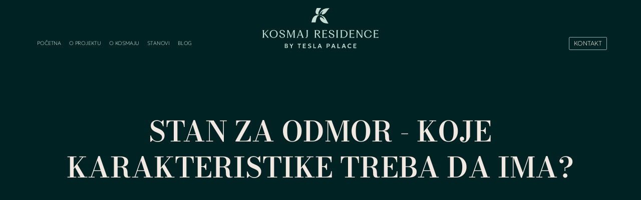

--- FILE ---
content_type: text/html
request_url: https://www.kosmajresidence.com/blog/stan-za-odmor
body_size: 12299
content:
<!DOCTYPE html><!-- Last Published: Fri Jan 16 2026 13:12:19 GMT+0000 (Coordinated Universal Time) --><html data-wf-domain="www.kosmajresidence.com" data-wf-page="65c5506b2d89a94281649b46" data-wf-site="654bcc868a29ce2f03571467" lang="en" data-wf-collection="65c5506b2d89a94281649b54" data-wf-item-slug="stan-za-odmor"><head><meta charset="utf-8"/><title>Kosmaj Residence</title><meta content="width=device-width, initial-scale=1" name="viewport"/><link href="https://cdn.prod.website-files.com/654bcc868a29ce2f03571467/css/kosmaj-residence.webflow.shared.83e7f26c4.min.css" rel="stylesheet" type="text/css" integrity="sha384-g+fybEhBHz+DfjdA5Q1hsq8Tn4vSC9upqqz5B25TNxoJ/NgvIdnQQlBZIHurs4TE" crossorigin="anonymous"/><script type="text/javascript">!function(o,c){var n=c.documentElement,t=" w-mod-";n.className+=t+"js",("ontouchstart"in o||o.DocumentTouch&&c instanceof DocumentTouch)&&(n.className+=t+"touch")}(window,document);</script><link href="https://cdn.prod.website-files.com/654bcc868a29ce2f03571467/65562ca9167b863cbe444194_Favicon.png" rel="shortcut icon" type="image/x-icon"/><link href="https://cdn.prod.website-files.com/654bcc868a29ce2f03571467/65562caf7247e12190aea6e6_Webclip.png" rel="apple-touch-icon"/><style>
  body {
    -moz-osx-font-smoothing: grayscale;
    -webkit-font-smoothing: antialiased;
}
</style>  

<!-- Google Tag Manager -->
<script>(function(w,d,s,l,i){w[l]=w[l]||[];w[l].push({'gtm.start':
new Date().getTime(),event:'gtm.js'});var
f=d.getElementsByTagName(s)[0],
j=d.createElement(s),dl=l!='dataLayer'?'&l='+l:'';j.async=true;j.src=
'https://www.googletagmanager.com/gtm.js?id='+i+dl;f.parentNode.insertBefore(j,f);
})(window,document,'script','dataLayer','GTM-MS36SL3B');</script>
<!-- End Google Tag Manager -->


<meta name="facebook-domain-verification" content="to0b73kf1n7tqai3az2eosdg8qet3a" />

</head><body><div class="page-wrap"><div class="global-custom-css w-embed"><style>
body { 
  min-height: 0vw;
  font-size: calc(1.1vw + -0.002873563218390641em);
}
/* Max Font Size */
@media screen and (min-width:1920px) {
 body { font-size: 1.3333333333333333em; }
}
/* Min Font Size */
@media screen and (max-width:991px) {
 body { font-size: 1em; }
}


</style></div><div data-w-id="729abcd6-8166-d1b8-b1f1-0936133a76fb" class="nav-bar"><div class="container is-static"><div class="container-padding-global is-static"><div class="nav-elements"><div id="w-node-_729abcd6-8166-d1b8-b1f1-0936133a76ff-133a76fb" class="nav-links-wrap"><div class="menu-btn"><div class="menu-bar-wrap"><div class="menu-bar-top"></div><div class="menu-bar-bottom"></div></div></div><div class="nav-mobile-wrap"><div class="mobile-open-wrap"><a href="/#prodajni-dan" class="nav-link w-inline-block"><div class="nav-link-txt">POČETNA</div><div class="nav-link-underline"></div></a><a href="/o-projektu" class="nav-link w-inline-block"><div class="nav-link-txt">O projektu</div><div class="nav-link-underline"></div></a><a href="/o-kosmaju" class="nav-link w-inline-block"><div class="nav-link-txt">O kosmaju</div><div class="nav-link-underline"></div></a><a href="/stanovi" class="nav-link w-inline-block"><div class="nav-link-txt">Stanovi</div><div class="nav-link-underline"></div></a><a href="/galerija" class="nav-link is-hidden w-inline-block"><div class="nav-link-txt">Galerija</div><div class="nav-link-underline"></div></a><a href="/blog" class="nav-link w-inline-block"><div class="nav-link-txt">BLOG</div><div class="nav-link-underline"></div></a></div></div></div><a href="/" class="nav-logo-link w-inline-block"><div data-w-id="729abcd6-8166-d1b8-b1f1-0936133a7724" class="nav-symbol-wrap"><svg viewBox="0 0 272 241" class="kosmaj-logo"><path d="M103.5 82.1C103.5 51.9 146.1 0 146.1 0H81.1C81.1 0 66.5 25.7 62.2 53C58.7 75.4 68.1 90.2 79.7 96.8C91.3 103.4 112 100.5 112 100.5L113 98.1H112.7C107.1 96.9 103.5 88.6 103.5 82.1ZM126.2 100.8H122.4C122.4 100.8 138.5 -6.8 271.8 3.5C271.8 3.5 257.9 16 243.6 34.5C240.117 39.0264 236.672 43.9052 233.146 48.8987C218.758 69.2786 203.02 91.568 177.8 99.6C163.9 104 145.4 99.9 157.1 77.3C163 66 172.1 54.4 180.9 47.2C180.9 47.2 172.6 48.9 160.8 57.2C149.8 65.6 134.8 81.7 126.2 100.8ZM122.4 112.4C122.4 112.4 180.7 112.2 207.7 156.7C219.325 175.789 227.905 192.116 234.784 205.206L234.784 205.207C244.77 224.21 251.172 236.392 258.1 240.3C258.1 240.3 207.8 244.2 176.2 225.4C139.5 203.6 129.2 173 127.2 164.4C125.2 155.8 126.1 140.9 141.1 143.2C156 145.5 180.2 162.8 195.6 186.4C195.6 186.4 189 159.6 168 138.3C151.7 121.8 122 117 122 117L122.4 112.4ZM112.5 116.8L113.3 112.3C113.3 112.3 111.3 111.9 99.9 111.5C82.5 111.2 52.4 111.5 26.7 146.4C6.4 173.9 0 223.5 0 223.5H61.9C61.9 223.5 65.7 191.9 76.9 157.1C88.1 122.3 112.5 116.8 112.5 116.8Z" fill="currentColor" class="paths"></path></svg></div><div class="nav-typo-logo"><svg viewBox="0 0 265 42" class="kosmaj-typo"><path d="M44.7805 7.06396C45.0999 7.20166 45.4401 7.34827 45.8002 7.50903C49.1818 9.00085 51.4196 9.99548 51.4196 13.0786C51.4196 16.1121 48.8336 17.8527 45.4023 17.8527C41.6229 17.8527 38.5895 15.8137 38.5895 12.0841H41.0262C41.0759 14.9186 42.6672 16.7089 45.452 16.7089C47.6401 16.7089 49.1818 15.6646 49.1818 13.7251C49.1818 11.7856 47.6898 10.99 44.358 9.54785L44.2595 9.50513C41.3273 8.23499 39.236 7.3291 39.236 4.57507C39.236 1.44214 41.6229 0 45.0542 0C48.3861 0 50.9222 1.6908 51.2704 4.9729H48.8336C48.6844 2.63562 47.292 1.1438 44.9548 1.1438C42.9159 1.1438 41.4241 2.23779 41.4241 3.92859C41.4241 5.61719 42.6304 6.13721 44.7805 7.06396ZM25.7097 0.0496826C20.2396 0.0496826 16.5099 3.63013 16.5099 8.95117C16.5099 14.2224 20.2893 17.8525 25.7097 17.8525C31.1799 17.8525 34.9095 14.2721 34.9095 8.95117C34.9095 3.63013 31.1301 0.0496826 25.7097 0.0496826ZM32.2739 8.90137C32.2739 13.4764 29.7875 16.6591 25.7595 16.6591C21.6818 16.6591 19.1953 13.4764 19.1953 8.90137C19.1953 4.3761 21.7314 1.19348 25.7595 1.19348C29.7875 1.19348 32.2739 4.3761 32.2739 8.90137ZM0.994629 14.4711C0.994629 16.0624 0.895142 16.858 0 17.405V17.5045H4.57507V17.405C3.67993 16.858 3.58044 16.0624 3.58044 14.4711V10.3435L4.9231 8.95117L11.4873 17.5045H14.3219V17.3553L6.36523 7.45923L11.7858 1.98914C12.5316 1.24316 13.1284 0.845337 14.1727 0.497192V0.29834H11.2885C10.8906 0.89502 10.3436 1.64099 9.59766 2.43665L3.53076 8.802V3.38147C3.53076 1.69067 3.63025 0.944824 4.52527 0.397827V0.348022H0V0.397827C0.895142 0.994507 0.994629 1.69067 0.994629 3.38147V14.4711ZM58.2323 2.83447V14.4213C58.2323 16.0126 58.3318 16.8082 59.2766 17.3553V17.4547H55.746V17.3553C56.641 16.8082 56.7903 16.0126 56.7903 14.4213V3.33179C56.7903 1.64099 56.641 0.944824 55.7957 0.348022V0.29834H59.6248L65.2938 14.1229L70.8634 0.29834H74.6428V0.348022C73.7975 0.89502 73.6483 1.64099 73.6483 3.33179V14.4213C73.6483 16.0126 73.7975 16.8082 74.6428 17.3553V17.4547H70.1672V17.3553C71.0624 16.8082 71.2115 16.0126 71.2115 14.4213V2.63562L65.1447 17.7034H64.4485L58.2323 2.83447ZM84.6383 1.83997L79.9142 14.8689C79.4169 16.2612 78.7704 16.9077 78.0244 17.4547V17.5045H81.8038V17.4547C81.0579 17.0072 81.0082 16.311 81.4557 14.9683L82.4005 12.2333H89.1139L90.0588 15.0181C90.4567 16.2115 90.4069 16.9574 89.5118 17.4547V17.5045H94.4846V17.405C93.689 16.9575 93.2415 16.2115 92.7938 14.9683L87.274 0.29834H84.6881C84.887 0.795654 84.8373 1.24316 84.6383 1.83997ZM85.7324 2.53613L88.6664 11.0398H82.7985L85.7324 2.53613ZM100.949 12.4818V3.33179C100.949 1.64099 100.8 0.944824 99.9548 0.348022V0.29834H104.43V0.348022C103.585 0.89502 103.436 1.64099 103.436 3.33179V12.4321C103.436 16.1617 101.695 17.952 98.3635 18.2007V17.1067C100.353 16.7585 100.949 15.5651 100.949 12.4818ZM118.703 17.4548C119.598 16.9078 119.697 16.1122 119.697 14.5208V3.43127C119.697 1.74048 119.598 1.04431 118.703 0.44751V0.397827H124.869C128.748 0.397827 131.334 1.59131 131.334 4.62476C131.334 7.31018 129.295 8.70251 126.411 9.05066L132.577 17.4548V17.604H129.643L124.073 9.24951H122.233V14.5208C122.233 16.1122 122.333 16.9078 123.278 17.4548V17.5542H118.703V17.4548ZM124.073 8.10583C126.908 8.10583 128.798 7.11121 128.798 4.62476C128.798 2.28748 127.057 1.49182 124.421 1.49182H122.233V8.10583H124.073ZM137.102 14.5208C137.102 16.1122 137.003 16.9078 136.108 17.4548V17.5542H147.645V15.3662C145.556 16.0127 143.865 16.4105 142.274 16.4105H139.638V9.10034H140.981C142.274 9.10034 144.164 9.15015 146.004 9.349V7.75769C144.164 7.90686 142.274 8.00635 140.981 8.00635H139.638V1.49182H141.826C143.219 1.49182 144.76 1.83997 147.197 2.43677V0.397827H136.108V0.44751C137.003 1.04431 137.102 1.74048 137.102 3.43127V14.5208ZM168.183 17.4548C169.078 16.9078 169.177 16.1122 169.177 14.5208V3.43127C169.177 1.74048 169.078 1.04431 168.183 0.44751V0.397827H172.708V0.44751C171.813 0.994629 171.714 1.74048 171.714 3.43127V14.5208C171.714 16.1122 171.813 16.9078 172.708 17.4548V17.5542H168.183V17.4548ZM178.675 14.5208C178.675 16.1122 178.576 16.9078 177.681 17.4548H177.731V17.604H184.295C190.411 17.604 194.29 14.0732 194.29 8.75232C194.29 3.38159 190.561 0.397827 184.245 0.397827H177.681V0.44751C178.576 1.04431 178.675 1.74048 178.675 3.43127V14.5208ZM191.605 8.75232C191.605 13.5759 188.721 16.4105 184.096 16.4105H181.212V1.49182H184.096C188.969 1.49182 191.605 3.97827 191.605 8.75232ZM198.169 17.4548C199.064 16.9078 199.164 16.1122 199.164 14.5208V3.43127C199.164 1.74048 199.064 1.04431 198.169 0.44751V0.397827H209.259V2.43677C206.822 1.83997 205.28 1.49182 203.888 1.49182H201.7V8.00635H203.043C204.336 8.00635 206.225 7.90686 208.065 7.75769V9.349C206.225 9.15015 204.336 9.10034 203.043 9.10034H201.7V16.4105H204.336C205.927 16.4105 207.618 16.0127 209.706 15.3662V17.5542H198.169V17.4548ZM215.077 14.3716C215.077 16.0624 214.978 16.9078 214.182 17.4548H214.232V17.604H217.663V17.5045C216.718 16.9078 216.619 16.1122 216.619 14.4214V3.38159L225.57 17.5542H227.857V3.53076C227.857 1.83997 227.957 0.994629 228.752 0.44751V0.348145H225.321V0.44751C226.216 1.04431 226.365 1.83997 226.365 3.53076V14.67L217.265 0.397827H214.232V0.44751C214.977 1.04431 215.077 1.74048 215.077 3.43127V14.3716ZM253.269 17.4548C254.164 16.9078 254.263 16.1122 254.263 14.5208V3.43127C254.263 1.74048 254.164 1.04431 253.269 0.44751V0.397827H264.358V2.43677C261.921 1.83997 260.38 1.49182 258.987 1.49182H256.799V8.00635H258.142C259.435 8.00635 261.325 7.90686 263.165 7.75769V9.349C261.325 9.15015 259.435 9.10034 258.142 9.10034H256.799V16.4105H259.435C261.026 16.4105 262.717 16.0127 264.806 15.3662V17.5542H253.269V17.4548ZM241.085 1.34265C237.206 1.34265 234.819 4.72424 234.819 9.00085C234.819 13.3273 237.206 16.6591 241.085 16.7585C244.069 16.7585 246.157 14.8191 246.854 11.736H249.34C248.345 15.8634 245.063 17.952 241.035 17.952C235.764 17.952 232.084 14.3716 232.084 9.05066C232.084 3.72961 235.764 0.14917 241.035 0.14917C245.113 0.14917 248.345 2.18799 249.34 6.36523H246.854C246.157 3.2821 244.119 1.34265 241.085 1.34265ZM157.634 7.25708L157.416 7.16333C155.266 6.23657 154.06 5.71655 154.06 4.02795C154.06 2.33716 155.552 1.24316 157.59 1.24316C159.928 1.24316 161.32 2.73499 161.469 5.07227H163.906C163.558 1.79016 161.022 0.0993652 157.69 0.0993652C154.259 0.0993652 151.872 1.5415 151.872 4.67444C151.872 7.42834 153.963 8.33435 156.895 9.60449L156.994 9.64734C160.326 11.0895 161.817 11.8851 161.817 13.8246C161.817 15.7639 160.276 16.8082 158.088 16.8082C155.303 16.8082 153.712 15.0181 153.662 12.1835H151.225C151.225 15.9132 154.259 17.952 158.038 17.952C161.469 17.952 164.055 16.2115 164.055 13.1781C164.055 10.0948 161.867 9.10034 158.436 7.6084C158.24 7.52075 158.049 7.43738 157.865 7.35742L157.634 7.25708ZM51 31.2064V40.9805H54.7169C55.474 40.9805 56.0935 40.8428 56.5753 40.6362C57.0571 40.4298 57.4701 40.0856 57.7454 39.6726C58.0208 39.2596 58.1584 38.7778 58.1584 38.2272C58.1584 37.6077 57.9519 37.0571 57.6078 36.644C57.2635 36.2311 56.8506 35.887 56.2999 35.7493C56.5065 35.6116 56.7817 35.474 56.9883 35.2675C57.1947 35.061 57.4012 34.8545 57.5389 34.5792C57.6766 34.3038 57.7454 33.9597 57.7454 33.6843C57.7454 32.8584 57.4701 32.2389 56.8506 31.8259C56.2311 31.413 55.474 31.2064 54.5104 31.2064H51ZM54.3038 35.3363H52.9272V32.6519H54.3038C54.8545 32.6519 55.3363 32.7896 55.6117 32.9961C55.887 33.2025 56.0247 33.5468 56.0247 33.9597C56.0247 34.235 55.9558 34.5104 55.8181 34.7168C55.746 34.8251 55.6549 34.9333 55.5449 35.0219C55.4451 35.1021 55.3297 35.1659 55.1987 35.1986C54.9233 35.2675 54.6481 35.3363 54.3038 35.3363ZM54.3727 39.6038H52.8584V36.644H54.3727C54.9922 36.644 55.474 36.7817 55.7493 37.0571C56.0935 37.3324 56.2311 37.6765 56.2311 38.1583C56.2311 38.6401 56.0247 38.9844 55.7493 39.2596C55.474 39.4662 54.9922 39.6038 54.3727 39.6038ZM65.1791 41.0492V36.8506L61.7375 31.2064H63.8025L66.1427 35.061L68.483 31.2064H70.4791L67.0376 36.8506V41.0492H65.1791ZM83.1439 32.8584V41.0492H84.9335V32.8584H87.6868V31.2064H80.3906V32.8584H83.1439ZM92.3672 41.0492V31.2064H98.9061V32.7896H94.1569V35.1986H98.2179V36.7129H94.1569V39.4662H98.9061V41.0492H92.3672ZM103.724 40.0857C104.206 40.4987 104.757 40.7739 105.445 40.9805C106.134 41.1869 106.822 41.2557 107.51 41.2557C108.267 41.2557 108.956 41.1182 109.575 40.7739C110.126 40.5675 110.607 40.2233 110.883 39.7415C111.227 39.2596 111.365 38.7778 111.365 38.1584C111.365 37.4012 111.158 36.8506 110.745 36.4376C110.332 36.0247 109.644 35.6805 108.68 35.4052L107.648 35.1299C107.166 34.9922 106.822 34.8545 106.547 34.7168C106.409 34.6479 106.306 34.5791 106.22 34.5103C106.134 34.4415 106.065 34.3727 105.996 34.3038L105.979 34.256L105.953 34.1824C105.932 34.1234 105.913 34.0686 105.897 34.0133C105.873 33.9323 105.858 33.8503 105.858 33.7532C105.858 33.4779 105.927 33.2026 106.065 33.0649C106.202 32.9272 106.409 32.7896 106.684 32.652C106.959 32.5831 107.304 32.5143 107.648 32.5143C107.836 32.5143 108.003 32.5143 108.173 32.5367C108.313 32.5554 108.455 32.5896 108.611 32.652C108.753 32.7085 108.883 32.7534 109.006 32.7963C109.182 32.8578 109.344 32.915 109.506 32.9961C109.781 33.1338 109.988 33.2714 110.194 33.4779L111.089 32.1013C110.745 31.7571 110.263 31.4818 109.644 31.2753C109.024 31.0688 108.405 31 107.717 31C107.235 31 106.684 31.0688 106.271 31.2065C105.789 31.3441 105.445 31.5507 105.101 31.8259C104.757 32.1013 104.55 32.4454 104.344 32.7896C104.137 33.1338 104.069 33.5468 104.069 33.9597C104.069 34.5792 104.275 35.1299 104.688 35.6117C105.101 36.0935 105.789 36.4376 106.753 36.7129L107.717 36.9883C108.405 37.1947 108.818 37.4012 109.093 37.6078C109.369 37.8142 109.506 38.0896 109.506 38.4337C109.506 38.8467 109.3 39.1908 108.956 39.3973C108.543 39.6039 108.13 39.7415 107.51 39.7415C107.404 39.7415 107.298 39.735 107.192 39.7239C107.117 39.7161 107.042 39.7059 106.967 39.6943C106.878 39.6807 106.79 39.6648 106.702 39.6479C106.627 39.6337 106.552 39.6188 106.478 39.6039C106.065 39.535 105.789 39.3973 105.445 39.2596C105.101 39.1221 104.826 38.9155 104.619 38.709L103.724 40.0857ZM116.183 41.0492V31.2064H118.041V39.3973H122.24V41.0492H116.183ZM129.673 31.2064L125.888 41.0492H127.884L128.71 38.8467H132.702L133.528 41.0492H135.593L131.738 31.2064H129.673ZM146.468 40.9116V31.2064H150.185C150.873 31.2064 151.493 31.3441 152.043 31.5507C152.594 31.7571 153.007 32.17 153.351 32.5831C153.695 33.0649 153.833 33.6156 153.833 34.235C153.833 34.9233 153.695 35.474 153.42 35.887C153.145 36.3688 152.732 36.7129 152.181 36.9194C151.63 37.1947 150.942 37.2635 150.185 37.2635H148.258V40.9116H146.468ZM130.637 33.2714L132.151 37.2635H129.123L130.637 33.2714ZM148.258 35.8181H150.047C150.667 35.8181 151.08 35.6804 151.424 35.474C151.768 35.1986 151.906 34.8545 151.906 34.3038C151.906 33.7532 151.768 33.4091 151.424 33.1337C151.08 32.8584 150.667 32.7207 150.047 32.7207H148.258V35.8181ZM160.785 31.2064L156.999 41.0492H158.995L159.821 38.8467H163.813L164.64 41.0492H166.704L162.85 31.2064H160.785ZM171.178 41.0492V31.2064H173.037V39.3973H177.236V41.0492H171.178ZM161.818 33.2714L163.332 37.2635H160.303L161.818 33.2714ZM184.669 31.2064L180.884 41.0492H182.88L183.706 38.8467H187.698L188.524 41.0492H190.589L186.734 31.2064H184.669ZM199.193 41.2557C198.16 41.2557 197.265 41.0493 196.508 40.6364C195.751 40.2233 195.132 39.6039 194.719 38.8467C194.306 38.0896 194.099 37.1948 194.099 36.1624C194.099 35.4052 194.237 34.7169 194.443 34.0974C194.719 33.4779 195.063 32.9272 195.545 32.4454C196.026 31.9636 196.577 31.6195 197.197 31.3441C197.816 31.0688 198.504 31 199.261 31C200.019 31 200.707 31.0688 201.257 31.2753C201.808 31.4818 202.29 31.7571 202.703 32.1013L201.739 33.6156C201.464 33.3402 201.12 33.1338 200.707 32.9961C200.294 32.8584 199.881 32.7896 199.399 32.7896C198.848 32.7896 198.435 32.8584 198.022 32.9961C197.609 33.1338 197.265 33.3402 196.99 33.6844C196.715 33.9597 196.508 34.3038 196.302 34.7168C196.095 35.1299 196.095 35.6117 196.095 36.0935C196.095 36.7817 196.233 37.4012 196.508 37.8831C196.783 38.3649 197.197 38.7778 197.678 39.0532C198.16 39.3285 198.78 39.4662 199.468 39.4662C199.95 39.4662 200.432 39.3973 200.844 39.2596C201.326 39.1221 201.739 38.9155 202.152 38.5714L202.978 40.0857C202.496 40.4298 201.946 40.7051 201.326 40.9116C200.707 41.1182 199.95 41.2557 199.193 41.2557ZM207.59 31.2064V41.0492H214.129V39.4662H209.38V36.7129H213.441V35.1986H209.38V32.7896H214.129V31.2064H207.59ZM185.633 33.2714L187.147 37.2635H184.119L185.633 33.2714Z" fill="currentColor" class="paths"></path></svg></div></a><div id="w-node-_729abcd6-8166-d1b8-b1f1-0936133a7728-133a76fb" class="nav-contact-wrap"><a href="/contact" data-w-id="729abcd6-8166-d1b8-b1f1-0936133a7729" class="nav-contact w-inline-block"><div class="nav-link-txt-contact">Kontakt</div></a></div></div></div></div></div><main class="main-wrap"><section class="section is-blog-template-hero"><div class="container"><div class="container-padding-global is-padding-1"><div class="is-blog-template-hero-wrap"><h1 class="txt-light">Stan za odmor - Koje karakteristike treba da ima?</h1><div class="template-hero-img-wrap"><div class="template-hero-img-height"><img alt="" loading="lazy" src="https://cdn.prod.website-files.com/654bcc868a29ce2f0357148d/6626a02312f61e5ef45a8387_stan-za-odmor-kosmaj-residence-3.jpg" sizes="(max-width: 479px) 92vw, (max-width: 767px) 95vw, (max-width: 991px) 90vw, (max-width: 1919px) 82vw, 1586.78125px" srcset="https://cdn.prod.website-files.com/654bcc868a29ce2f0357148d/6626a02312f61e5ef45a8387_stan-za-odmor-kosmaj-residence-3-p-500.jpg 500w, https://cdn.prod.website-files.com/654bcc868a29ce2f0357148d/6626a02312f61e5ef45a8387_stan-za-odmor-kosmaj-residence-3-p-800.jpg 800w, https://cdn.prod.website-files.com/654bcc868a29ce2f0357148d/6626a02312f61e5ef45a8387_stan-za-odmor-kosmaj-residence-3.jpg 1000w" class="img-abs-100"/></div></div></div></div></div></section><section class="section blog-template-txt"><div class="container"><div class="container-padding-global is-padding-2"><div class="blog-text-wrap"><div class="blog-column-small"><div class="blog-side-column-item"><div class="p-size txt-prim-1">5.4.2024</div></div><div class="blog-side-column-item is-second"><div class="share-txt-wrap"><div class="p-size txt-prim-1">SHARE</div></div><div class="share-icon-wrap"><a r-share-facebook="1" href="#" class="social-share-link w-inline-block"><img src="https://cdn.prod.website-files.com/654bcc868a29ce2f03571467/656dfa31f3e53cb492ff1011_Facebook%20Icon.svg" loading="lazy" alt="" class="share-icons"/></a><a r-share-twitter="1" href="#" class="social-share-link w-inline-block"><img src="https://cdn.prod.website-files.com/654bcc868a29ce2f03571467/656dfa29caf1c0ebe5306255_X%20Icon.svg" loading="lazy" alt="" class="share-icons"/></a><a r-share-linkedIn="1" href="#" class="social-share-link w-inline-block"><img src="https://cdn.prod.website-files.com/654bcc868a29ce2f03571467/656dfa29aa12695b4924d332_Linkedin%20Icon.svg" loading="lazy" alt="" class="share-icons"/></a></div></div><div class="blog-side-column-item is-second"><div class="share-txt-wrap"><div class="p-size txt-prim-1">AUTOR</div></div><div class="autor-txt"><div class="p-size w-dyn-bind-empty"></div></div></div></div><div class="blog-column-big"><div class="rich-txt w-richtext"><p>Odmor je sinonim za zabavu, opuštanjei nezaboravne događaje. Odabir lokacije, svakako, je ključan za stvaranje uspomena vrednih pamćenja. Međutim, ne treba zaboraviti ni smeštaj. Upravo on može biti presudan za savršen odmor. </p><p>S obzirom da mnogi kupuju<strong> stan zaodmor</strong> kako bi u određenom periodu mogli da ga iznajme i dobiju dodatnu zaradu,veoma je važno da ispunjava određene karakteristike. O kojim je reč otkrijte unastavku teksta.</p><h2>Jedinstveno lokalno iskustvo</h2><p>Prateći sadržaj je jedna odnajvažnijih karakteristika koju treba da ima stan za odmor. Ne samo da će vam omogućiti da uživate u prirodnom okruženju, već i u aktivnostima na otvorenom. Imajući ovo u vidu ne čudi što je prateći sadržaj zaslužan za nezaboravne trenutke.</p><p>Blizina staza za šetnju ili, možda,tematskih parkova je nezamenjivi pratilac svakog odmora. Samim tim se nalazi i prvi na listi. Ukoliko ste avanturističkog duha pobrinite se da postoje i mogućnosti za<strong> </strong><a href="https://www.kosmajresidence.com/blog/sportske-aktivnosti-na-planini-kosmaj"><strong>sportske aktivnost</strong></a>, poput fitnesa, tenisa, biciklizma, planinarenja, vožnje kvadova...</p><figure style="max-width:1000pxpx" class="w-richtext-align-fullwidth w-richtext-figure-type-image"><div><img src="https://cdn.prod.website-files.com/654bcc868a29ce2f0357148d/6626a09e38767524d43248d9_stan-za-odmor-kosmaj-residence-4.jpg" loading="lazy" alt=""/></div></figure><p>Naravno, sadržaj za relaksaciju se podrazumeva. Pored bazena koji će vam podariti energiju, za dodatnu dozu opuštanja poželjno je da sadrži i Wellnes i Spa centar.</p><h2>Sigurnost</h2><p>Bezbedno okruženje je preduslov za dobar odmor. Sigurno ne želite da slobodno vreme provedete razmišljajući o bezbednostisvoje porodice, pa i stvari koje ste sa sobom poneli.</p><p>Da biste u potpunosti mogli da uživate izaberite stan za odmor koji poseduje niz sigurnosnih mera. To, pre svega,podrazumeva sigurnosne brave sa automatskim zaključavenjem na ulaznim vratima i adekvatno osvetljenje. Zatim, 24-časovno obezbeđenje i nadzorne kamere. </p><p>Ove i slične mere bezbednosti pomoćiće vam da izgradite i poverenje sa potencijalnim gostima prilikom iznajmljivanja. </p><h2>Privatnost</h2><p>Privatnost je još jedna bitna karakteristika. Ljudi žele da njihov stan za odmor bude prava oaza mira. Zato pre kupovine obavezno proverite kakva je zvučna izolacija u objektu. Stručnjaci savetuju da proverite i da li je u narednim godinama u planu gradnja kompleksa u okolini. Ne samo da postoji rizik od povećane buke, već će narušiti lepotu ambijenta koji vas okuržuje.</p><h2>Komfor u skladu sa prirodom</h2><p>U modernom dobu odmor u prirodi ne znači odricanje komfora. Zbog toga je potražnja za luksuznim elementima u stanovima za odmor u porastu. To potvrđuju i statistički podaci.</p><p>Najnovija istraživanja koja je sproveo Air DNA ukazuju da je povećana kupovina, kao i potražnja za iznajmljivanjem luksuznog smeštaja za odmor. Posmatrajući prošlu godinu, taj skok iznosi oko 7 odsto u odnosu na period pre pandemije. Stručnjaci navode da će se i u narednim godinama nastaviti ovaj rastući trend. Kao razlog navode stil koji diktira savremen život.</p><figure style="max-width:1000pxpx" class="w-richtext-align-fullwidth w-richtext-figure-type-image"><div><img src="https://cdn.prod.website-files.com/654bcc868a29ce2f0357148d/6626a0402f13625d4a0674fc_stan-za-odmor-kosmaj-residence-1.jpg" loading="lazy" alt=""/></div></figure><p>Iako je izraz luksuz donekle subjektivan, mnogi ljudi naglašavaju da u stanu za odmor to podrazumeva vrhunske završne obrade, skupocene materijale koji odišu elegancijom, kao i najsavremenije uređaje. Takođe, obilje prirodne svetlosti i prefinjeno veštačko osvetljenje koje daje poseban šarm prostoru. </p><p>Za postizanje luksuznog efekta<strong> stan za odmor</strong> mora da spaja estetiku sa funkcionalnošću. To znači da iskorišćenost prostora treba biti maksimalna, uključujući i prostrane terase sa kojih se pruža očaravajući pogled.</p><p>Sve navedene karakteristike pronaćićete u <strong>Kosmaj Residence</strong> stanovima. Izgrađen po svetskim standardima, ovaj jedinstveni smeštaj na <a href="https://www.kosmajresidence.com/o-kosmaju"><strong>Kosmaju</strong> </a>podiže boravak u prirodi na viši novo. Počev od čistih linija eksterijera koje ne narušavaju lepotu okoline, pa do moderno opremljenih enterijera - svaki deo oslikava luksuz, komfor i kvalitet.</p><p>Luksuzni smeštaj prate i atraktivni sadržaji koji boravak u kompleksu <strong>Kosmaj Residence</strong> čine nezaboravnim. Otvorenii zatvoreni bazeni, Wellnes i Spa centar, igraonica za najmlađe, biskop na otvorenom - samo su neki od njih.</p><figure style="max-width:1000pxpx" class="w-richtext-align-fullwidth w-richtext-figure-type-image"><div><img src="https://cdn.prod.website-files.com/654bcc868a29ce2f0357148d/6626a051f16eb021a15e673f_stan-za-odmor-kosmaj-residence-2.jpg" loading="lazy" alt=""/></div></figure><p>‍<strong><em>Sezona godišnjih odmora se bliži, teje sada pravi trenutak da razmislite o kupovini stana u</em></strong><a href="https://www.kosmajresidence.com/stanovi"><strong><em> Kosmaj Residence</em></strong></a><strong><em>. Sveinformacije o projektu pronaći ćete na našem sajtu, a možete nas kontaktirati iputem telefona +381694050000 i +381114010888.</em></strong></p><p>‍</p></div></div></div></div></div></section><footer id="footer" class="footer"><div class="container"><div class="container-padding-global is-padding-1"><div class="footer-wrapper"><div class="footer-links-wrap"><a href="/" class="nav-link w-inline-block"><div class="nav-link-txt">POČetna</div><div class="nav-link-underline"></div></a><a href="/o-projektu" class="nav-link w-inline-block"><div class="nav-link-txt">O PROJEKTU</div><div class="nav-link-underline"></div></a><a href="/o-kosmaju" class="nav-link w-inline-block"><div class="nav-link-txt">O KOSMAJU</div><div class="nav-link-underline"></div></a><a href="/stanovi" class="nav-link w-inline-block"><div class="nav-link-txt">STANOVI</div><div class="nav-link-underline"></div></a><a href="/galerija" class="nav-link w-inline-block"><div class="nav-link-txt">GALERIJA</div><div class="nav-link-underline"></div></a><a href="/blog" class="nav-link w-inline-block"><div class="nav-link-txt">BLOG</div><div class="nav-link-underline"></div></a><a href="/contact" class="nav-link w-inline-block"><div class="nav-link-txt">KONTAKT</div><div class="nav-link-underline"></div></a><a href="/politika-privatnosti" class="nav-link w-inline-block"><div class="nav-link-txt">POLITIKA PRIVATNOSTI</div><div class="nav-link-underline"></div></a></div><div class="footer-contact-phones"><a href="tel:+381694050000" class="phone-footer-btn w-inline-block"><div class="phone-footer-txt">+381 69 4050000</div></a><a href="tel:+381114010888" class="phone-footer-btn w-inline-block"><div class="phone-footer-txt">+381 11 40 10 888</div></a></div><div class="footer-logo"><a href="/" class="footer-nav-logo w-inline-block"><div class="footer-symbol-wrap"><svg viewBox="0 0 272 241" class="kosmaj-logo"><path d="M103.5 82.1C103.5 51.9 146.1 0 146.1 0H81.1C81.1 0 66.5 25.7 62.2 53C58.7 75.4 68.1 90.2 79.7 96.8C91.3 103.4 112 100.5 112 100.5L113 98.1H112.7C107.1 96.9 103.5 88.6 103.5 82.1ZM126.2 100.8H122.4C122.4 100.8 138.5 -6.8 271.8 3.5C271.8 3.5 257.9 16 243.6 34.5C240.117 39.0264 236.672 43.9052 233.146 48.8987C218.758 69.2786 203.02 91.568 177.8 99.6C163.9 104 145.4 99.9 157.1 77.3C163 66 172.1 54.4 180.9 47.2C180.9 47.2 172.6 48.9 160.8 57.2C149.8 65.6 134.8 81.7 126.2 100.8ZM122.4 112.4C122.4 112.4 180.7 112.2 207.7 156.7C219.325 175.789 227.905 192.116 234.784 205.206L234.784 205.207C244.77 224.21 251.172 236.392 258.1 240.3C258.1 240.3 207.8 244.2 176.2 225.4C139.5 203.6 129.2 173 127.2 164.4C125.2 155.8 126.1 140.9 141.1 143.2C156 145.5 180.2 162.8 195.6 186.4C195.6 186.4 189 159.6 168 138.3C151.7 121.8 122 117 122 117L122.4 112.4ZM112.5 116.8L113.3 112.3C113.3 112.3 111.3 111.9 99.9 111.5C82.5 111.2 52.4 111.5 26.7 146.4C6.4 173.9 0 223.5 0 223.5H61.9C61.9 223.5 65.7 191.9 76.9 157.1C88.1 122.3 112.5 116.8 112.5 116.8Z" fill="currentColor" class="paths"></path></svg></div><div class="footer-typo-logo"><svg viewBox="0 0 265 42" class="kosmaj-typo"><path d="M44.7805 7.06396C45.0999 7.20166 45.4401 7.34827 45.8002 7.50903C49.1818 9.00085 51.4196 9.99548 51.4196 13.0786C51.4196 16.1121 48.8336 17.8527 45.4023 17.8527C41.6229 17.8527 38.5895 15.8137 38.5895 12.0841H41.0262C41.0759 14.9186 42.6672 16.7089 45.452 16.7089C47.6401 16.7089 49.1818 15.6646 49.1818 13.7251C49.1818 11.7856 47.6898 10.99 44.358 9.54785L44.2595 9.50513C41.3273 8.23499 39.236 7.3291 39.236 4.57507C39.236 1.44214 41.6229 0 45.0542 0C48.3861 0 50.9222 1.6908 51.2704 4.9729H48.8336C48.6844 2.63562 47.292 1.1438 44.9548 1.1438C42.9159 1.1438 41.4241 2.23779 41.4241 3.92859C41.4241 5.61719 42.6304 6.13721 44.7805 7.06396ZM25.7097 0.0496826C20.2396 0.0496826 16.5099 3.63013 16.5099 8.95117C16.5099 14.2224 20.2893 17.8525 25.7097 17.8525C31.1799 17.8525 34.9095 14.2721 34.9095 8.95117C34.9095 3.63013 31.1301 0.0496826 25.7097 0.0496826ZM32.2739 8.90137C32.2739 13.4764 29.7875 16.6591 25.7595 16.6591C21.6818 16.6591 19.1953 13.4764 19.1953 8.90137C19.1953 4.3761 21.7314 1.19348 25.7595 1.19348C29.7875 1.19348 32.2739 4.3761 32.2739 8.90137ZM0.994629 14.4711C0.994629 16.0624 0.895142 16.858 0 17.405V17.5045H4.57507V17.405C3.67993 16.858 3.58044 16.0624 3.58044 14.4711V10.3435L4.9231 8.95117L11.4873 17.5045H14.3219V17.3553L6.36523 7.45923L11.7858 1.98914C12.5316 1.24316 13.1284 0.845337 14.1727 0.497192V0.29834H11.2885C10.8906 0.89502 10.3436 1.64099 9.59766 2.43665L3.53076 8.802V3.38147C3.53076 1.69067 3.63025 0.944824 4.52527 0.397827V0.348022H0V0.397827C0.895142 0.994507 0.994629 1.69067 0.994629 3.38147V14.4711ZM58.2323 2.83447V14.4213C58.2323 16.0126 58.3318 16.8082 59.2766 17.3553V17.4547H55.746V17.3553C56.641 16.8082 56.7903 16.0126 56.7903 14.4213V3.33179C56.7903 1.64099 56.641 0.944824 55.7957 0.348022V0.29834H59.6248L65.2938 14.1229L70.8634 0.29834H74.6428V0.348022C73.7975 0.89502 73.6483 1.64099 73.6483 3.33179V14.4213C73.6483 16.0126 73.7975 16.8082 74.6428 17.3553V17.4547H70.1672V17.3553C71.0624 16.8082 71.2115 16.0126 71.2115 14.4213V2.63562L65.1447 17.7034H64.4485L58.2323 2.83447ZM84.6383 1.83997L79.9142 14.8689C79.4169 16.2612 78.7704 16.9077 78.0244 17.4547V17.5045H81.8038V17.4547C81.0579 17.0072 81.0082 16.311 81.4557 14.9683L82.4005 12.2333H89.1139L90.0588 15.0181C90.4567 16.2115 90.4069 16.9574 89.5118 17.4547V17.5045H94.4846V17.405C93.689 16.9575 93.2415 16.2115 92.7938 14.9683L87.274 0.29834H84.6881C84.887 0.795654 84.8373 1.24316 84.6383 1.83997ZM85.7324 2.53613L88.6664 11.0398H82.7985L85.7324 2.53613ZM100.949 12.4818V3.33179C100.949 1.64099 100.8 0.944824 99.9548 0.348022V0.29834H104.43V0.348022C103.585 0.89502 103.436 1.64099 103.436 3.33179V12.4321C103.436 16.1617 101.695 17.952 98.3635 18.2007V17.1067C100.353 16.7585 100.949 15.5651 100.949 12.4818ZM118.703 17.4548C119.598 16.9078 119.697 16.1122 119.697 14.5208V3.43127C119.697 1.74048 119.598 1.04431 118.703 0.44751V0.397827H124.869C128.748 0.397827 131.334 1.59131 131.334 4.62476C131.334 7.31018 129.295 8.70251 126.411 9.05066L132.577 17.4548V17.604H129.643L124.073 9.24951H122.233V14.5208C122.233 16.1122 122.333 16.9078 123.278 17.4548V17.5542H118.703V17.4548ZM124.073 8.10583C126.908 8.10583 128.798 7.11121 128.798 4.62476C128.798 2.28748 127.057 1.49182 124.421 1.49182H122.233V8.10583H124.073ZM137.102 14.5208C137.102 16.1122 137.003 16.9078 136.108 17.4548V17.5542H147.645V15.3662C145.556 16.0127 143.865 16.4105 142.274 16.4105H139.638V9.10034H140.981C142.274 9.10034 144.164 9.15015 146.004 9.349V7.75769C144.164 7.90686 142.274 8.00635 140.981 8.00635H139.638V1.49182H141.826C143.219 1.49182 144.76 1.83997 147.197 2.43677V0.397827H136.108V0.44751C137.003 1.04431 137.102 1.74048 137.102 3.43127V14.5208ZM168.183 17.4548C169.078 16.9078 169.177 16.1122 169.177 14.5208V3.43127C169.177 1.74048 169.078 1.04431 168.183 0.44751V0.397827H172.708V0.44751C171.813 0.994629 171.714 1.74048 171.714 3.43127V14.5208C171.714 16.1122 171.813 16.9078 172.708 17.4548V17.5542H168.183V17.4548ZM178.675 14.5208C178.675 16.1122 178.576 16.9078 177.681 17.4548H177.731V17.604H184.295C190.411 17.604 194.29 14.0732 194.29 8.75232C194.29 3.38159 190.561 0.397827 184.245 0.397827H177.681V0.44751C178.576 1.04431 178.675 1.74048 178.675 3.43127V14.5208ZM191.605 8.75232C191.605 13.5759 188.721 16.4105 184.096 16.4105H181.212V1.49182H184.096C188.969 1.49182 191.605 3.97827 191.605 8.75232ZM198.169 17.4548C199.064 16.9078 199.164 16.1122 199.164 14.5208V3.43127C199.164 1.74048 199.064 1.04431 198.169 0.44751V0.397827H209.259V2.43677C206.822 1.83997 205.28 1.49182 203.888 1.49182H201.7V8.00635H203.043C204.336 8.00635 206.225 7.90686 208.065 7.75769V9.349C206.225 9.15015 204.336 9.10034 203.043 9.10034H201.7V16.4105H204.336C205.927 16.4105 207.618 16.0127 209.706 15.3662V17.5542H198.169V17.4548ZM215.077 14.3716C215.077 16.0624 214.978 16.9078 214.182 17.4548H214.232V17.604H217.663V17.5045C216.718 16.9078 216.619 16.1122 216.619 14.4214V3.38159L225.57 17.5542H227.857V3.53076C227.857 1.83997 227.957 0.994629 228.752 0.44751V0.348145H225.321V0.44751C226.216 1.04431 226.365 1.83997 226.365 3.53076V14.67L217.265 0.397827H214.232V0.44751C214.977 1.04431 215.077 1.74048 215.077 3.43127V14.3716ZM253.269 17.4548C254.164 16.9078 254.263 16.1122 254.263 14.5208V3.43127C254.263 1.74048 254.164 1.04431 253.269 0.44751V0.397827H264.358V2.43677C261.921 1.83997 260.38 1.49182 258.987 1.49182H256.799V8.00635H258.142C259.435 8.00635 261.325 7.90686 263.165 7.75769V9.349C261.325 9.15015 259.435 9.10034 258.142 9.10034H256.799V16.4105H259.435C261.026 16.4105 262.717 16.0127 264.806 15.3662V17.5542H253.269V17.4548ZM241.085 1.34265C237.206 1.34265 234.819 4.72424 234.819 9.00085C234.819 13.3273 237.206 16.6591 241.085 16.7585C244.069 16.7585 246.157 14.8191 246.854 11.736H249.34C248.345 15.8634 245.063 17.952 241.035 17.952C235.764 17.952 232.084 14.3716 232.084 9.05066C232.084 3.72961 235.764 0.14917 241.035 0.14917C245.113 0.14917 248.345 2.18799 249.34 6.36523H246.854C246.157 3.2821 244.119 1.34265 241.085 1.34265ZM157.634 7.25708L157.416 7.16333C155.266 6.23657 154.06 5.71655 154.06 4.02795C154.06 2.33716 155.552 1.24316 157.59 1.24316C159.928 1.24316 161.32 2.73499 161.469 5.07227H163.906C163.558 1.79016 161.022 0.0993652 157.69 0.0993652C154.259 0.0993652 151.872 1.5415 151.872 4.67444C151.872 7.42834 153.963 8.33435 156.895 9.60449L156.994 9.64734C160.326 11.0895 161.817 11.8851 161.817 13.8246C161.817 15.7639 160.276 16.8082 158.088 16.8082C155.303 16.8082 153.712 15.0181 153.662 12.1835H151.225C151.225 15.9132 154.259 17.952 158.038 17.952C161.469 17.952 164.055 16.2115 164.055 13.1781C164.055 10.0948 161.867 9.10034 158.436 7.6084C158.24 7.52075 158.049 7.43738 157.865 7.35742L157.634 7.25708ZM51 31.2064V40.9805H54.7169C55.474 40.9805 56.0935 40.8428 56.5753 40.6362C57.0571 40.4298 57.4701 40.0856 57.7454 39.6726C58.0208 39.2596 58.1584 38.7778 58.1584 38.2272C58.1584 37.6077 57.9519 37.0571 57.6078 36.644C57.2635 36.2311 56.8506 35.887 56.2999 35.7493C56.5065 35.6116 56.7817 35.474 56.9883 35.2675C57.1947 35.061 57.4012 34.8545 57.5389 34.5792C57.6766 34.3038 57.7454 33.9597 57.7454 33.6843C57.7454 32.8584 57.4701 32.2389 56.8506 31.8259C56.2311 31.413 55.474 31.2064 54.5104 31.2064H51ZM54.3038 35.3363H52.9272V32.6519H54.3038C54.8545 32.6519 55.3363 32.7896 55.6117 32.9961C55.887 33.2025 56.0247 33.5468 56.0247 33.9597C56.0247 34.235 55.9558 34.5104 55.8181 34.7168C55.746 34.8251 55.6549 34.9333 55.5449 35.0219C55.4451 35.1021 55.3297 35.1659 55.1987 35.1986C54.9233 35.2675 54.6481 35.3363 54.3038 35.3363ZM54.3727 39.6038H52.8584V36.644H54.3727C54.9922 36.644 55.474 36.7817 55.7493 37.0571C56.0935 37.3324 56.2311 37.6765 56.2311 38.1583C56.2311 38.6401 56.0247 38.9844 55.7493 39.2596C55.474 39.4662 54.9922 39.6038 54.3727 39.6038ZM65.1791 41.0492V36.8506L61.7375 31.2064H63.8025L66.1427 35.061L68.483 31.2064H70.4791L67.0376 36.8506V41.0492H65.1791ZM83.1439 32.8584V41.0492H84.9335V32.8584H87.6868V31.2064H80.3906V32.8584H83.1439ZM92.3672 41.0492V31.2064H98.9061V32.7896H94.1569V35.1986H98.2179V36.7129H94.1569V39.4662H98.9061V41.0492H92.3672ZM103.724 40.0857C104.206 40.4987 104.757 40.7739 105.445 40.9805C106.134 41.1869 106.822 41.2557 107.51 41.2557C108.267 41.2557 108.956 41.1182 109.575 40.7739C110.126 40.5675 110.607 40.2233 110.883 39.7415C111.227 39.2596 111.365 38.7778 111.365 38.1584C111.365 37.4012 111.158 36.8506 110.745 36.4376C110.332 36.0247 109.644 35.6805 108.68 35.4052L107.648 35.1299C107.166 34.9922 106.822 34.8545 106.547 34.7168C106.409 34.6479 106.306 34.5791 106.22 34.5103C106.134 34.4415 106.065 34.3727 105.996 34.3038L105.979 34.256L105.953 34.1824C105.932 34.1234 105.913 34.0686 105.897 34.0133C105.873 33.9323 105.858 33.8503 105.858 33.7532C105.858 33.4779 105.927 33.2026 106.065 33.0649C106.202 32.9272 106.409 32.7896 106.684 32.652C106.959 32.5831 107.304 32.5143 107.648 32.5143C107.836 32.5143 108.003 32.5143 108.173 32.5367C108.313 32.5554 108.455 32.5896 108.611 32.652C108.753 32.7085 108.883 32.7534 109.006 32.7963C109.182 32.8578 109.344 32.915 109.506 32.9961C109.781 33.1338 109.988 33.2714 110.194 33.4779L111.089 32.1013C110.745 31.7571 110.263 31.4818 109.644 31.2753C109.024 31.0688 108.405 31 107.717 31C107.235 31 106.684 31.0688 106.271 31.2065C105.789 31.3441 105.445 31.5507 105.101 31.8259C104.757 32.1013 104.55 32.4454 104.344 32.7896C104.137 33.1338 104.069 33.5468 104.069 33.9597C104.069 34.5792 104.275 35.1299 104.688 35.6117C105.101 36.0935 105.789 36.4376 106.753 36.7129L107.717 36.9883C108.405 37.1947 108.818 37.4012 109.093 37.6078C109.369 37.8142 109.506 38.0896 109.506 38.4337C109.506 38.8467 109.3 39.1908 108.956 39.3973C108.543 39.6039 108.13 39.7415 107.51 39.7415C107.404 39.7415 107.298 39.735 107.192 39.7239C107.117 39.7161 107.042 39.7059 106.967 39.6943C106.878 39.6807 106.79 39.6648 106.702 39.6479C106.627 39.6337 106.552 39.6188 106.478 39.6039C106.065 39.535 105.789 39.3973 105.445 39.2596C105.101 39.1221 104.826 38.9155 104.619 38.709L103.724 40.0857ZM116.183 41.0492V31.2064H118.041V39.3973H122.24V41.0492H116.183ZM129.673 31.2064L125.888 41.0492H127.884L128.71 38.8467H132.702L133.528 41.0492H135.593L131.738 31.2064H129.673ZM146.468 40.9116V31.2064H150.185C150.873 31.2064 151.493 31.3441 152.043 31.5507C152.594 31.7571 153.007 32.17 153.351 32.5831C153.695 33.0649 153.833 33.6156 153.833 34.235C153.833 34.9233 153.695 35.474 153.42 35.887C153.145 36.3688 152.732 36.7129 152.181 36.9194C151.63 37.1947 150.942 37.2635 150.185 37.2635H148.258V40.9116H146.468ZM130.637 33.2714L132.151 37.2635H129.123L130.637 33.2714ZM148.258 35.8181H150.047C150.667 35.8181 151.08 35.6804 151.424 35.474C151.768 35.1986 151.906 34.8545 151.906 34.3038C151.906 33.7532 151.768 33.4091 151.424 33.1337C151.08 32.8584 150.667 32.7207 150.047 32.7207H148.258V35.8181ZM160.785 31.2064L156.999 41.0492H158.995L159.821 38.8467H163.813L164.64 41.0492H166.704L162.85 31.2064H160.785ZM171.178 41.0492V31.2064H173.037V39.3973H177.236V41.0492H171.178ZM161.818 33.2714L163.332 37.2635H160.303L161.818 33.2714ZM184.669 31.2064L180.884 41.0492H182.88L183.706 38.8467H187.698L188.524 41.0492H190.589L186.734 31.2064H184.669ZM199.193 41.2557C198.16 41.2557 197.265 41.0493 196.508 40.6364C195.751 40.2233 195.132 39.6039 194.719 38.8467C194.306 38.0896 194.099 37.1948 194.099 36.1624C194.099 35.4052 194.237 34.7169 194.443 34.0974C194.719 33.4779 195.063 32.9272 195.545 32.4454C196.026 31.9636 196.577 31.6195 197.197 31.3441C197.816 31.0688 198.504 31 199.261 31C200.019 31 200.707 31.0688 201.257 31.2753C201.808 31.4818 202.29 31.7571 202.703 32.1013L201.739 33.6156C201.464 33.3402 201.12 33.1338 200.707 32.9961C200.294 32.8584 199.881 32.7896 199.399 32.7896C198.848 32.7896 198.435 32.8584 198.022 32.9961C197.609 33.1338 197.265 33.3402 196.99 33.6844C196.715 33.9597 196.508 34.3038 196.302 34.7168C196.095 35.1299 196.095 35.6117 196.095 36.0935C196.095 36.7817 196.233 37.4012 196.508 37.8831C196.783 38.3649 197.197 38.7778 197.678 39.0532C198.16 39.3285 198.78 39.4662 199.468 39.4662C199.95 39.4662 200.432 39.3973 200.844 39.2596C201.326 39.1221 201.739 38.9155 202.152 38.5714L202.978 40.0857C202.496 40.4298 201.946 40.7051 201.326 40.9116C200.707 41.1182 199.95 41.2557 199.193 41.2557ZM207.59 31.2064V41.0492H214.129V39.4662H209.38V36.7129H213.441V35.1986H209.38V32.7896H214.129V31.2064H207.59ZM185.633 33.2714L187.147 37.2635H184.119L185.633 33.2714Z" fill="currentColor" class="paths"></path></svg></div></a></div><div class="socials-footer"><a href="https://www.instagram.com/kosmajresidence/?hl=en" target="_blank" class="socials-link w-inline-block"><img src="https://cdn.prod.website-files.com/654bcc868a29ce2f03571467/65d607ff3a0cb3b641e12b30_Instagram%20Icon.svg" loading="lazy" alt="" class="img"/></a><a href="https://www.facebook.com/profile.php?id=61553486921068" target="_blank" class="socials-link w-inline-block"><img src="https://cdn.prod.website-files.com/654bcc868a29ce2f03571467/65d607fe0a0408670da01de1_Facebook%20Icon.svg" loading="lazy" alt="" class="img"/></a></div><div class="txt-mint-colo txt-center">© TESLA PALACE. ALL RIGHTS RESERVED.</div></div></div></div></footer></main></div><script src="https://d3e54v103j8qbb.cloudfront.net/js/jquery-3.5.1.min.dc5e7f18c8.js?site=654bcc868a29ce2f03571467" type="text/javascript" integrity="sha256-9/aliU8dGd2tb6OSsuzixeV4y/faTqgFtohetphbbj0=" crossorigin="anonymous"></script><script src="https://cdn.prod.website-files.com/654bcc868a29ce2f03571467/js/webflow.schunk.36b8fb49256177c8.js" type="text/javascript" integrity="sha384-4abIlA5/v7XaW1HMXKBgnUuhnjBYJ/Z9C1OSg4OhmVw9O3QeHJ/qJqFBERCDPv7G" crossorigin="anonymous"></script><script src="https://cdn.prod.website-files.com/654bcc868a29ce2f03571467/js/webflow.schunk.1a8584a13fc74146.js" type="text/javascript" integrity="sha384-iZNkP8l9wdB0WI/yRKzOW/TaHKcB6UuPRGgNB5sRrpnzqzTAsv9m+Ni/TZFzJuaH" crossorigin="anonymous"></script><script src="https://cdn.prod.website-files.com/654bcc868a29ce2f03571467/js/webflow.c73cbed5.a5a1a07b9465a084.js" type="text/javascript" integrity="sha384-CeLQp4kjF29olTTqDbKCQ1tcc6VRTWtfWBR99t1+XAAO5BSXYkYvj/Dc2ox879EQ" crossorigin="anonymous"></script><!-- Google Tag Manager (noscript) -->
<noscript><iframe
src="https://www.googletagmanager.com/ns.html?id=GTM-MS36SL3B"
height="0" width="0"
style="display:none;visibility:hidden"></iframe></noscript>
<!-- End Google Tag Manager (noscript) -->

<script src="https://tools.refokus.com/social-share/bundle.v1.0.0.js"></script>
</body></html>

--- FILE ---
content_type: text/css
request_url: https://cdn.prod.website-files.com/654bcc868a29ce2f03571467/css/kosmaj-residence.webflow.shared.83e7f26c4.min.css
body_size: 26835
content:
html{-webkit-text-size-adjust:100%;-ms-text-size-adjust:100%;font-family:sans-serif}body{margin:0}article,aside,details,figcaption,figure,footer,header,hgroup,main,menu,nav,section,summary{display:block}audio,canvas,progress,video{vertical-align:baseline;display:inline-block}audio:not([controls]){height:0;display:none}[hidden],template{display:none}a{background-color:#0000}a:active,a:hover{outline:0}abbr[title]{border-bottom:1px dotted}b,strong{font-weight:700}dfn{font-style:italic}h1{margin:.67em 0;font-size:2em}mark{color:#000;background:#ff0}small{font-size:80%}sub,sup{vertical-align:baseline;font-size:75%;line-height:0;position:relative}sup{top:-.5em}sub{bottom:-.25em}img{border:0}svg:not(:root){overflow:hidden}hr{box-sizing:content-box;height:0}pre{overflow:auto}code,kbd,pre,samp{font-family:monospace;font-size:1em}button,input,optgroup,select,textarea{color:inherit;font:inherit;margin:0}button{overflow:visible}button,select{text-transform:none}button,html input[type=button],input[type=reset]{-webkit-appearance:button;cursor:pointer}button[disabled],html input[disabled]{cursor:default}button::-moz-focus-inner,input::-moz-focus-inner{border:0;padding:0}input{line-height:normal}input[type=checkbox],input[type=radio]{box-sizing:border-box;padding:0}input[type=number]::-webkit-inner-spin-button,input[type=number]::-webkit-outer-spin-button{height:auto}input[type=search]{-webkit-appearance:none}input[type=search]::-webkit-search-cancel-button,input[type=search]::-webkit-search-decoration{-webkit-appearance:none}legend{border:0;padding:0}textarea{overflow:auto}optgroup{font-weight:700}table{border-collapse:collapse;border-spacing:0}td,th{padding:0}@font-face{font-family:webflow-icons;src:url([data-uri])format("truetype");font-weight:400;font-style:normal}[class^=w-icon-],[class*=\ w-icon-]{speak:none;font-variant:normal;text-transform:none;-webkit-font-smoothing:antialiased;-moz-osx-font-smoothing:grayscale;font-style:normal;font-weight:400;line-height:1;font-family:webflow-icons!important}.w-icon-slider-right:before{content:""}.w-icon-slider-left:before{content:""}.w-icon-nav-menu:before{content:""}.w-icon-arrow-down:before,.w-icon-dropdown-toggle:before{content:""}.w-icon-file-upload-remove:before{content:""}.w-icon-file-upload-icon:before{content:""}*{box-sizing:border-box}html{height:100%}body{color:#333;background-color:#fff;min-height:100%;margin:0;font-family:Arial,sans-serif;font-size:14px;line-height:20px}img{vertical-align:middle;max-width:100%;display:inline-block}html.w-mod-touch *{background-attachment:scroll!important}.w-block{display:block}.w-inline-block{max-width:100%;display:inline-block}.w-clearfix:before,.w-clearfix:after{content:" ";grid-area:1/1/2/2;display:table}.w-clearfix:after{clear:both}.w-hidden{display:none}.w-button{color:#fff;line-height:inherit;cursor:pointer;background-color:#3898ec;border:0;border-radius:0;padding:9px 15px;text-decoration:none;display:inline-block}input.w-button{-webkit-appearance:button}html[data-w-dynpage] [data-w-cloak]{color:#0000!important}.w-code-block{margin:unset}pre.w-code-block code{all:inherit}.w-optimization{display:contents}.w-webflow-badge,.w-webflow-badge>img{box-sizing:unset;width:unset;height:unset;max-height:unset;max-width:unset;min-height:unset;min-width:unset;margin:unset;padding:unset;float:unset;clear:unset;border:unset;border-radius:unset;background:unset;background-image:unset;background-position:unset;background-size:unset;background-repeat:unset;background-origin:unset;background-clip:unset;background-attachment:unset;background-color:unset;box-shadow:unset;transform:unset;direction:unset;font-family:unset;font-weight:unset;color:unset;font-size:unset;line-height:unset;font-style:unset;font-variant:unset;text-align:unset;letter-spacing:unset;-webkit-text-decoration:unset;text-decoration:unset;text-indent:unset;text-transform:unset;list-style-type:unset;text-shadow:unset;vertical-align:unset;cursor:unset;white-space:unset;word-break:unset;word-spacing:unset;word-wrap:unset;transition:unset}.w-webflow-badge{white-space:nowrap;cursor:pointer;box-shadow:0 0 0 1px #0000001a,0 1px 3px #0000001a;visibility:visible!important;opacity:1!important;z-index:2147483647!important;color:#aaadb0!important;overflow:unset!important;background-color:#fff!important;border-radius:3px!important;width:auto!important;height:auto!important;margin:0!important;padding:6px!important;font-size:12px!important;line-height:14px!important;text-decoration:none!important;display:inline-block!important;position:fixed!important;inset:auto 12px 12px auto!important;transform:none!important}.w-webflow-badge>img{position:unset;visibility:unset!important;opacity:1!important;vertical-align:middle!important;display:inline-block!important}h1,h2,h3,h4,h5,h6{margin-bottom:10px;font-weight:700}h1{margin-top:20px;font-size:38px;line-height:44px}h2{margin-top:20px;font-size:32px;line-height:36px}h3{margin-top:20px;font-size:24px;line-height:30px}h4{margin-top:10px;font-size:18px;line-height:24px}h5{margin-top:10px;font-size:14px;line-height:20px}h6{margin-top:10px;font-size:12px;line-height:18px}p{margin-top:0;margin-bottom:10px}blockquote{border-left:5px solid #e2e2e2;margin:0 0 10px;padding:10px 20px;font-size:18px;line-height:22px}figure{margin:0 0 10px}ul,ol{margin-top:0;margin-bottom:10px;padding-left:40px}.w-list-unstyled{padding-left:0;list-style:none}.w-embed:before,.w-embed:after{content:" ";grid-area:1/1/2/2;display:table}.w-embed:after{clear:both}.w-video{width:100%;padding:0;position:relative}.w-video iframe,.w-video object,.w-video embed{border:none;width:100%;height:100%;position:absolute;top:0;left:0}fieldset{border:0;margin:0;padding:0}button,[type=button],[type=reset]{cursor:pointer;-webkit-appearance:button;border:0}.w-form{margin:0 0 15px}.w-form-done{text-align:center;background-color:#ddd;padding:20px;display:none}.w-form-fail{background-color:#ffdede;margin-top:10px;padding:10px;display:none}label{margin-bottom:5px;font-weight:700;display:block}.w-input,.w-select{color:#333;vertical-align:middle;background-color:#fff;border:1px solid #ccc;width:100%;height:38px;margin-bottom:10px;padding:8px 12px;font-size:14px;line-height:1.42857;display:block}.w-input::placeholder,.w-select::placeholder{color:#999}.w-input:focus,.w-select:focus{border-color:#3898ec;outline:0}.w-input[disabled],.w-select[disabled],.w-input[readonly],.w-select[readonly],fieldset[disabled] .w-input,fieldset[disabled] .w-select{cursor:not-allowed}.w-input[disabled]:not(.w-input-disabled),.w-select[disabled]:not(.w-input-disabled),.w-input[readonly],.w-select[readonly],fieldset[disabled]:not(.w-input-disabled) .w-input,fieldset[disabled]:not(.w-input-disabled) .w-select{background-color:#eee}textarea.w-input,textarea.w-select{height:auto}.w-select{background-color:#f3f3f3}.w-select[multiple]{height:auto}.w-form-label{cursor:pointer;margin-bottom:0;font-weight:400;display:inline-block}.w-radio{margin-bottom:5px;padding-left:20px;display:block}.w-radio:before,.w-radio:after{content:" ";grid-area:1/1/2/2;display:table}.w-radio:after{clear:both}.w-radio-input{float:left;margin:3px 0 0 -20px;line-height:normal}.w-file-upload{margin-bottom:10px;display:block}.w-file-upload-input{opacity:0;z-index:-100;width:.1px;height:.1px;position:absolute;overflow:hidden}.w-file-upload-default,.w-file-upload-uploading,.w-file-upload-success{color:#333;display:inline-block}.w-file-upload-error{margin-top:10px;display:block}.w-file-upload-default.w-hidden,.w-file-upload-uploading.w-hidden,.w-file-upload-error.w-hidden,.w-file-upload-success.w-hidden{display:none}.w-file-upload-uploading-btn{cursor:pointer;background-color:#fafafa;border:1px solid #ccc;margin:0;padding:8px 12px;font-size:14px;font-weight:400;display:flex}.w-file-upload-file{background-color:#fafafa;border:1px solid #ccc;flex-grow:1;justify-content:space-between;margin:0;padding:8px 9px 8px 11px;display:flex}.w-file-upload-file-name{font-size:14px;font-weight:400;display:block}.w-file-remove-link{cursor:pointer;width:auto;height:auto;margin-top:3px;margin-left:10px;padding:3px;display:block}.w-icon-file-upload-remove{margin:auto;font-size:10px}.w-file-upload-error-msg{color:#ea384c;padding:2px 0;display:inline-block}.w-file-upload-info{padding:0 12px;line-height:38px;display:inline-block}.w-file-upload-label{cursor:pointer;background-color:#fafafa;border:1px solid #ccc;margin:0;padding:8px 12px;font-size:14px;font-weight:400;display:inline-block}.w-icon-file-upload-icon,.w-icon-file-upload-uploading{width:20px;margin-right:8px;display:inline-block}.w-icon-file-upload-uploading{height:20px}.w-container{max-width:940px;margin-left:auto;margin-right:auto}.w-container:before,.w-container:after{content:" ";grid-area:1/1/2/2;display:table}.w-container:after{clear:both}.w-container .w-row{margin-left:-10px;margin-right:-10px}.w-row:before,.w-row:after{content:" ";grid-area:1/1/2/2;display:table}.w-row:after{clear:both}.w-row .w-row{margin-left:0;margin-right:0}.w-col{float:left;width:100%;min-height:1px;padding-left:10px;padding-right:10px;position:relative}.w-col .w-col{padding-left:0;padding-right:0}.w-col-1{width:8.33333%}.w-col-2{width:16.6667%}.w-col-3{width:25%}.w-col-4{width:33.3333%}.w-col-5{width:41.6667%}.w-col-6{width:50%}.w-col-7{width:58.3333%}.w-col-8{width:66.6667%}.w-col-9{width:75%}.w-col-10{width:83.3333%}.w-col-11{width:91.6667%}.w-col-12{width:100%}.w-hidden-main{display:none!important}@media screen and (max-width:991px){.w-container{max-width:728px}.w-hidden-main{display:inherit!important}.w-hidden-medium{display:none!important}.w-col-medium-1{width:8.33333%}.w-col-medium-2{width:16.6667%}.w-col-medium-3{width:25%}.w-col-medium-4{width:33.3333%}.w-col-medium-5{width:41.6667%}.w-col-medium-6{width:50%}.w-col-medium-7{width:58.3333%}.w-col-medium-8{width:66.6667%}.w-col-medium-9{width:75%}.w-col-medium-10{width:83.3333%}.w-col-medium-11{width:91.6667%}.w-col-medium-12{width:100%}.w-col-stack{width:100%;left:auto;right:auto}}@media screen and (max-width:767px){.w-hidden-main,.w-hidden-medium{display:inherit!important}.w-hidden-small{display:none!important}.w-row,.w-container .w-row{margin-left:0;margin-right:0}.w-col{width:100%;left:auto;right:auto}.w-col-small-1{width:8.33333%}.w-col-small-2{width:16.6667%}.w-col-small-3{width:25%}.w-col-small-4{width:33.3333%}.w-col-small-5{width:41.6667%}.w-col-small-6{width:50%}.w-col-small-7{width:58.3333%}.w-col-small-8{width:66.6667%}.w-col-small-9{width:75%}.w-col-small-10{width:83.3333%}.w-col-small-11{width:91.6667%}.w-col-small-12{width:100%}}@media screen and (max-width:479px){.w-container{max-width:none}.w-hidden-main,.w-hidden-medium,.w-hidden-small{display:inherit!important}.w-hidden-tiny{display:none!important}.w-col{width:100%}.w-col-tiny-1{width:8.33333%}.w-col-tiny-2{width:16.6667%}.w-col-tiny-3{width:25%}.w-col-tiny-4{width:33.3333%}.w-col-tiny-5{width:41.6667%}.w-col-tiny-6{width:50%}.w-col-tiny-7{width:58.3333%}.w-col-tiny-8{width:66.6667%}.w-col-tiny-9{width:75%}.w-col-tiny-10{width:83.3333%}.w-col-tiny-11{width:91.6667%}.w-col-tiny-12{width:100%}}.w-widget{position:relative}.w-widget-map{width:100%;height:400px}.w-widget-map label{width:auto;display:inline}.w-widget-map img{max-width:inherit}.w-widget-map .gm-style-iw{text-align:center}.w-widget-map .gm-style-iw>button{display:none!important}.w-widget-twitter{overflow:hidden}.w-widget-twitter-count-shim{vertical-align:top;text-align:center;background:#fff;border:1px solid #758696;border-radius:3px;width:28px;height:20px;display:inline-block;position:relative}.w-widget-twitter-count-shim *{pointer-events:none;-webkit-user-select:none;user-select:none}.w-widget-twitter-count-shim .w-widget-twitter-count-inner{text-align:center;color:#999;font-family:serif;font-size:15px;line-height:12px;position:relative}.w-widget-twitter-count-shim .w-widget-twitter-count-clear{display:block;position:relative}.w-widget-twitter-count-shim.w--large{width:36px;height:28px}.w-widget-twitter-count-shim.w--large .w-widget-twitter-count-inner{font-size:18px;line-height:18px}.w-widget-twitter-count-shim:not(.w--vertical){margin-left:5px;margin-right:8px}.w-widget-twitter-count-shim:not(.w--vertical).w--large{margin-left:6px}.w-widget-twitter-count-shim:not(.w--vertical):before,.w-widget-twitter-count-shim:not(.w--vertical):after{content:" ";pointer-events:none;border:solid #0000;width:0;height:0;position:absolute;top:50%;left:0}.w-widget-twitter-count-shim:not(.w--vertical):before{border-width:4px;border-color:#75869600 #5d6c7b #75869600 #75869600;margin-top:-4px;margin-left:-9px}.w-widget-twitter-count-shim:not(.w--vertical).w--large:before{border-width:5px;margin-top:-5px;margin-left:-10px}.w-widget-twitter-count-shim:not(.w--vertical):after{border-width:4px;border-color:#fff0 #fff #fff0 #fff0;margin-top:-4px;margin-left:-8px}.w-widget-twitter-count-shim:not(.w--vertical).w--large:after{border-width:5px;margin-top:-5px;margin-left:-9px}.w-widget-twitter-count-shim.w--vertical{width:61px;height:33px;margin-bottom:8px}.w-widget-twitter-count-shim.w--vertical:before,.w-widget-twitter-count-shim.w--vertical:after{content:" ";pointer-events:none;border:solid #0000;width:0;height:0;position:absolute;top:100%;left:50%}.w-widget-twitter-count-shim.w--vertical:before{border-width:5px;border-color:#5d6c7b #75869600 #75869600;margin-left:-5px}.w-widget-twitter-count-shim.w--vertical:after{border-width:4px;border-color:#fff #fff0 #fff0;margin-left:-4px}.w-widget-twitter-count-shim.w--vertical .w-widget-twitter-count-inner{font-size:18px;line-height:22px}.w-widget-twitter-count-shim.w--vertical.w--large{width:76px}.w-background-video{color:#fff;height:500px;position:relative;overflow:hidden}.w-background-video>video{object-fit:cover;z-index:-100;background-position:50%;background-size:cover;width:100%;height:100%;margin:auto;position:absolute;inset:-100%}.w-background-video>video::-webkit-media-controls-start-playback-button{-webkit-appearance:none;display:none!important}.w-background-video--control{background-color:#0000;padding:0;position:absolute;bottom:1em;right:1em}.w-background-video--control>[hidden]{display:none!important}.w-slider{text-align:center;clear:both;-webkit-tap-highlight-color:#0000;tap-highlight-color:#0000;background:#ddd;height:300px;position:relative}.w-slider-mask{z-index:1;white-space:nowrap;height:100%;display:block;position:relative;left:0;right:0;overflow:hidden}.w-slide{vertical-align:top;white-space:normal;text-align:left;width:100%;height:100%;display:inline-block;position:relative}.w-slider-nav{z-index:2;text-align:center;-webkit-tap-highlight-color:#0000;tap-highlight-color:#0000;height:40px;margin:auto;padding-top:10px;position:absolute;inset:auto 0 0}.w-slider-nav.w-round>div{border-radius:100%}.w-slider-nav.w-num>div{font-size:inherit;line-height:inherit;width:auto;height:auto;padding:.2em .5em}.w-slider-nav.w-shadow>div{box-shadow:0 0 3px #3336}.w-slider-nav-invert{color:#fff}.w-slider-nav-invert>div{background-color:#2226}.w-slider-nav-invert>div.w-active{background-color:#222}.w-slider-dot{cursor:pointer;background-color:#fff6;width:1em;height:1em;margin:0 3px .5em;transition:background-color .1s,color .1s;display:inline-block;position:relative}.w-slider-dot.w-active{background-color:#fff}.w-slider-dot:focus{outline:none;box-shadow:0 0 0 2px #fff}.w-slider-dot:focus.w-active{box-shadow:none}.w-slider-arrow-left,.w-slider-arrow-right{cursor:pointer;color:#fff;-webkit-tap-highlight-color:#0000;tap-highlight-color:#0000;-webkit-user-select:none;user-select:none;width:80px;margin:auto;font-size:40px;position:absolute;inset:0;overflow:hidden}.w-slider-arrow-left [class^=w-icon-],.w-slider-arrow-right [class^=w-icon-],.w-slider-arrow-left [class*=\ w-icon-],.w-slider-arrow-right [class*=\ w-icon-]{position:absolute}.w-slider-arrow-left:focus,.w-slider-arrow-right:focus{outline:0}.w-slider-arrow-left{z-index:3;right:auto}.w-slider-arrow-right{z-index:4;left:auto}.w-icon-slider-left,.w-icon-slider-right{width:1em;height:1em;margin:auto;inset:0}.w-slider-aria-label{clip:rect(0 0 0 0);border:0;width:1px;height:1px;margin:-1px;padding:0;position:absolute;overflow:hidden}.w-slider-force-show{display:block!important}.w-dropdown{text-align:left;z-index:900;margin-left:auto;margin-right:auto;display:inline-block;position:relative}.w-dropdown-btn,.w-dropdown-toggle,.w-dropdown-link{vertical-align:top;color:#222;text-align:left;white-space:nowrap;margin-left:auto;margin-right:auto;padding:20px;text-decoration:none;position:relative}.w-dropdown-toggle{-webkit-user-select:none;user-select:none;cursor:pointer;padding-right:40px;display:inline-block}.w-dropdown-toggle:focus{outline:0}.w-icon-dropdown-toggle{width:1em;height:1em;margin:auto 20px auto auto;position:absolute;top:0;bottom:0;right:0}.w-dropdown-list{background:#ddd;min-width:100%;display:none;position:absolute}.w-dropdown-list.w--open{display:block}.w-dropdown-link{color:#222;padding:10px 20px;display:block}.w-dropdown-link.w--current{color:#0082f3}.w-dropdown-link:focus{outline:0}@media screen and (max-width:767px){.w-nav-brand{padding-left:10px}}.w-lightbox-backdrop{cursor:auto;letter-spacing:normal;text-indent:0;text-shadow:none;text-transform:none;visibility:visible;white-space:normal;word-break:normal;word-spacing:normal;word-wrap:normal;color:#fff;text-align:center;z-index:2000;opacity:0;-webkit-user-select:none;-moz-user-select:none;-webkit-tap-highlight-color:transparent;background:#000000e6;outline:0;font-family:Helvetica Neue,Helvetica,Ubuntu,Segoe UI,Verdana,sans-serif;font-size:17px;font-style:normal;font-weight:300;line-height:1.2;list-style:disc;position:fixed;inset:0;-webkit-transform:translate(0)}.w-lightbox-backdrop,.w-lightbox-container{-webkit-overflow-scrolling:touch;height:100%;overflow:auto}.w-lightbox-content{height:100vh;position:relative;overflow:hidden}.w-lightbox-view{opacity:0;width:100vw;height:100vh;position:absolute}.w-lightbox-view:before{content:"";height:100vh}.w-lightbox-group,.w-lightbox-group .w-lightbox-view,.w-lightbox-group .w-lightbox-view:before{height:86vh}.w-lightbox-frame,.w-lightbox-view:before{vertical-align:middle;display:inline-block}.w-lightbox-figure{margin:0;position:relative}.w-lightbox-group .w-lightbox-figure{cursor:pointer}.w-lightbox-img{width:auto;max-width:none;height:auto}.w-lightbox-image{float:none;max-width:100vw;max-height:100vh;display:block}.w-lightbox-group .w-lightbox-image{max-height:86vh}.w-lightbox-caption{text-align:left;text-overflow:ellipsis;white-space:nowrap;background:#0006;padding:.5em 1em;position:absolute;bottom:0;left:0;right:0;overflow:hidden}.w-lightbox-embed{width:100%;height:100%;position:absolute;inset:0}.w-lightbox-control{cursor:pointer;background-position:50%;background-repeat:no-repeat;background-size:24px;width:4em;transition:all .3s;position:absolute;top:0}.w-lightbox-left{background-image:url([data-uri]);display:none;bottom:0;left:0}.w-lightbox-right{background-image:url([data-uri]);display:none;bottom:0;right:0}.w-lightbox-close{background-image:url([data-uri]);background-size:18px;height:2.6em;right:0}.w-lightbox-strip{white-space:nowrap;padding:0 1vh;line-height:0;position:absolute;bottom:0;left:0;right:0;overflow:auto hidden}.w-lightbox-item{box-sizing:content-box;cursor:pointer;width:10vh;padding:2vh 1vh;display:inline-block;-webkit-transform:translate(0,0)}.w-lightbox-active{opacity:.3}.w-lightbox-thumbnail{background:#222;height:10vh;position:relative;overflow:hidden}.w-lightbox-thumbnail-image{position:absolute;top:0;left:0}.w-lightbox-thumbnail .w-lightbox-tall{width:100%;top:50%;transform:translateY(-50%)}.w-lightbox-thumbnail .w-lightbox-wide{height:100%;left:50%;transform:translate(-50%)}.w-lightbox-spinner{box-sizing:border-box;border:5px solid #0006;border-radius:50%;width:40px;height:40px;margin-top:-20px;margin-left:-20px;animation:.8s linear infinite spin;position:absolute;top:50%;left:50%}.w-lightbox-spinner:after{content:"";border:3px solid #0000;border-bottom-color:#fff;border-radius:50%;position:absolute;inset:-4px}.w-lightbox-hide{display:none}.w-lightbox-noscroll{overflow:hidden}@media (min-width:768px){.w-lightbox-content{height:96vh;margin-top:2vh}.w-lightbox-view,.w-lightbox-view:before{height:96vh}.w-lightbox-group,.w-lightbox-group .w-lightbox-view,.w-lightbox-group .w-lightbox-view:before{height:84vh}.w-lightbox-image{max-width:96vw;max-height:96vh}.w-lightbox-group .w-lightbox-image{max-width:82.3vw;max-height:84vh}.w-lightbox-left,.w-lightbox-right{opacity:.5;display:block}.w-lightbox-close{opacity:.8}.w-lightbox-control:hover{opacity:1}}.w-lightbox-inactive,.w-lightbox-inactive:hover{opacity:0}.w-richtext:before,.w-richtext:after{content:" ";grid-area:1/1/2/2;display:table}.w-richtext:after{clear:both}.w-richtext[contenteditable=true]:before,.w-richtext[contenteditable=true]:after{white-space:initial}.w-richtext ol,.w-richtext ul{overflow:hidden}.w-richtext .w-richtext-figure-selected.w-richtext-figure-type-video div:after,.w-richtext .w-richtext-figure-selected[data-rt-type=video] div:after,.w-richtext .w-richtext-figure-selected.w-richtext-figure-type-image div,.w-richtext .w-richtext-figure-selected[data-rt-type=image] div{outline:2px solid #2895f7}.w-richtext figure.w-richtext-figure-type-video>div:after,.w-richtext figure[data-rt-type=video]>div:after{content:"";display:none;position:absolute;inset:0}.w-richtext figure{max-width:60%;position:relative}.w-richtext figure>div:before{cursor:default!important}.w-richtext figure img{width:100%}.w-richtext figure figcaption.w-richtext-figcaption-placeholder{opacity:.6}.w-richtext figure div{color:#0000;font-size:0}.w-richtext figure.w-richtext-figure-type-image,.w-richtext figure[data-rt-type=image]{display:table}.w-richtext figure.w-richtext-figure-type-image>div,.w-richtext figure[data-rt-type=image]>div{display:inline-block}.w-richtext figure.w-richtext-figure-type-image>figcaption,.w-richtext figure[data-rt-type=image]>figcaption{caption-side:bottom;display:table-caption}.w-richtext figure.w-richtext-figure-type-video,.w-richtext figure[data-rt-type=video]{width:60%;height:0}.w-richtext figure.w-richtext-figure-type-video iframe,.w-richtext figure[data-rt-type=video] iframe{width:100%;height:100%;position:absolute;top:0;left:0}.w-richtext figure.w-richtext-figure-type-video>div,.w-richtext figure[data-rt-type=video]>div{width:100%}.w-richtext figure.w-richtext-align-center{clear:both;margin-left:auto;margin-right:auto}.w-richtext figure.w-richtext-align-center.w-richtext-figure-type-image>div,.w-richtext figure.w-richtext-align-center[data-rt-type=image]>div{max-width:100%}.w-richtext figure.w-richtext-align-normal{clear:both}.w-richtext figure.w-richtext-align-fullwidth{text-align:center;clear:both;width:100%;max-width:100%;margin-left:auto;margin-right:auto;display:block}.w-richtext figure.w-richtext-align-fullwidth>div{padding-bottom:inherit;display:inline-block}.w-richtext figure.w-richtext-align-fullwidth>figcaption{display:block}.w-richtext figure.w-richtext-align-floatleft{float:left;clear:none;margin-right:15px}.w-richtext figure.w-richtext-align-floatright{float:right;clear:none;margin-left:15px}.w-nav{z-index:1000;background:#ddd;position:relative}.w-nav:before,.w-nav:after{content:" ";grid-area:1/1/2/2;display:table}.w-nav:after{clear:both}.w-nav-brand{float:left;color:#333;text-decoration:none;position:relative}.w-nav-link{vertical-align:top;color:#222;text-align:left;margin-left:auto;margin-right:auto;padding:20px;text-decoration:none;display:inline-block;position:relative}.w-nav-link.w--current{color:#0082f3}.w-nav-menu{float:right;position:relative}[data-nav-menu-open]{text-align:center;background:#c8c8c8;min-width:200px;position:absolute;top:100%;left:0;right:0;overflow:visible;display:block!important}.w--nav-link-open{display:block;position:relative}.w-nav-overlay{width:100%;display:none;position:absolute;top:100%;left:0;right:0;overflow:hidden}.w-nav-overlay [data-nav-menu-open]{top:0}.w-nav[data-animation=over-left] .w-nav-overlay{width:auto}.w-nav[data-animation=over-left] .w-nav-overlay,.w-nav[data-animation=over-left] [data-nav-menu-open]{z-index:1;top:0;right:auto}.w-nav[data-animation=over-right] .w-nav-overlay{width:auto}.w-nav[data-animation=over-right] .w-nav-overlay,.w-nav[data-animation=over-right] [data-nav-menu-open]{z-index:1;top:0;left:auto}.w-nav-button{float:right;cursor:pointer;-webkit-tap-highlight-color:#0000;tap-highlight-color:#0000;-webkit-user-select:none;user-select:none;padding:18px;font-size:24px;display:none;position:relative}.w-nav-button:focus{outline:0}.w-nav-button.w--open{color:#fff;background-color:#c8c8c8}.w-nav[data-collapse=all] .w-nav-menu{display:none}.w-nav[data-collapse=all] .w-nav-button,.w--nav-dropdown-open,.w--nav-dropdown-toggle-open{display:block}.w--nav-dropdown-list-open{position:static}@media screen and (max-width:991px){.w-nav[data-collapse=medium] .w-nav-menu{display:none}.w-nav[data-collapse=medium] .w-nav-button{display:block}}@media screen and (max-width:767px){.w-nav[data-collapse=small] .w-nav-menu{display:none}.w-nav[data-collapse=small] .w-nav-button{display:block}.w-nav-brand{padding-left:10px}}@media screen and (max-width:479px){.w-nav[data-collapse=tiny] .w-nav-menu{display:none}.w-nav[data-collapse=tiny] .w-nav-button{display:block}}.w-tabs{position:relative}.w-tabs:before,.w-tabs:after{content:" ";grid-area:1/1/2/2;display:table}.w-tabs:after{clear:both}.w-tab-menu{position:relative}.w-tab-link{vertical-align:top;text-align:left;cursor:pointer;color:#222;background-color:#ddd;padding:9px 30px;text-decoration:none;display:inline-block;position:relative}.w-tab-link.w--current{background-color:#c8c8c8}.w-tab-link:focus{outline:0}.w-tab-content{display:block;position:relative;overflow:hidden}.w-tab-pane{display:none;position:relative}.w--tab-active{display:block}@media screen and (max-width:479px){.w-tab-link{display:block}}.w-ix-emptyfix:after{content:""}@keyframes spin{0%{transform:rotate(0)}to{transform:rotate(360deg)}}.w-dyn-empty{background-color:#ddd;padding:10px}.w-dyn-hide,.w-dyn-bind-empty,.w-condition-invisible{display:none!important}.wf-layout-layout{display:grid}@font-face{font-family:Geologica Auto;src:url(https://cdn.prod.website-files.com/654bcc868a29ce2f03571467/654bd0fa1f99f4afe8ec61c6_Geologica_Auto-Thin.ttf)format("truetype");font-weight:100;font-style:normal;font-display:swap}@font-face{font-family:"Bodonimoda 9 Pt";src:url(https://cdn.prod.website-files.com/654bcc868a29ce2f03571467/6846a42535249ce8a8c90f79_BodoniModa_9pt-SemiBold.ttf)format("truetype");font-weight:600;font-style:normal;font-display:swap}:root{--light:#f1e8e1;--dark:#022;--mint-light-green:#c5ddd5;--neutral-4\<deleted\|variable-b493e79f\>:#8d9194;--neutral-2\<deleted\|variable-5e72d39b\>:#d1dddc;--primary-1:#bd8f6f;--primary-2\<deleted\|variable-b968c283\>:#fce5d2;--primary-3:#ccec60;--primary-4\<deleted\|variable-b8259546\>:#90eb71;--secondary-1:#021515cc;--secondary-2:#744b3b;--secondary-3:#f3dcca;--secondary-4:#e3d5c9;--neutral-1\<deleted\|variable-b63504ba\>:#95aeb3;--neutral-3\<deleted\|variable-72a19a7b\>:#bdc4c7;--primary-2:#fce5d2}body{background-color:var(--light);color:var(--dark);font-family:Geologica Auto,sans-serif;font-weight:100}h1{text-transform:uppercase;margin-top:0;margin-bottom:0;font-family:"Bodonimoda 9 Pt",Times New Roman,sans-serif;font-size:4em;font-weight:600;line-height:1.3}h2{text-transform:uppercase;margin-top:0;margin-bottom:0;font-family:"Bodonimoda 9 Pt",Times New Roman,sans-serif;font-size:3.2em;font-weight:600;line-height:1.3}h3{text-transform:uppercase;margin-top:0;margin-bottom:0;font-family:Geologica Auto,sans-serif;font-size:1.6em;font-weight:100;line-height:1.3}h4{text-transform:uppercase;margin-top:0;margin-bottom:0;font-family:Geologica Auto,sans-serif;font-size:1.3em;font-weight:100;line-height:1.15}h5{letter-spacing:-.02em;margin-top:0;margin-bottom:0;font-size:2.375em;font-weight:700;line-height:1.2}h6{letter-spacing:-.02em;margin-top:0;margin-bottom:0;font-size:1.625em;font-weight:700;line-height:1.2}p{margin-bottom:0;font-family:Geologica Auto,sans-serif;font-size:1.125rem;font-weight:100;line-height:1.45}a{color:var(--dark);line-height:1.4;text-decoration:none}ul,ol{margin-top:0;margin-bottom:10px;padding-left:40px}img{max-width:100%;display:inline-block}label{margin-bottom:.75rem;font-size:1rem;font-weight:400;line-height:1.4;display:block}blockquote{border-left:5px #e2e2e2;margin-bottom:1rem;padding:.52rem 1.04rem;font-size:18px;font-weight:600;line-height:22px}figure{margin-bottom:10px}figcaption{text-align:center;margin-top:5px}.desktop-icon-wrapper{background-color:#5e5e5e;border-radius:.375rem;justify-content:center;align-items:center;width:2.4375rem;height:1.9375rem;margin-right:.25rem;display:flex}.classes-label{align-items:center;display:flex}.class-name-wrapper{background-color:#0073e6;border-radius:.375rem;justify-content:center;align-items:center;height:1.9375rem;padding-left:.75rem;padding-right:.75rem;display:flex}.class-name-wrapper.html-tag{background-color:#c943b0}.p-size-xs{font-size:.75rem;line-height:1.4}.txt-light{color:var(--light)}.txt-light.ch{max-width:16ch}.p-size{font-family:Geologica Auto,sans-serif;font-size:1.125rem;font-weight:100;line-height:1.45}.h1-size{text-transform:uppercase;font-family:"Bodonimoda 9 Pt",Times New Roman,sans-serif;font-size:4em;font-weight:600;line-height:1.3}.h2-size{text-transform:uppercase;font-family:"Bodonimoda 9 Pt",Times New Roman,sans-serif;font-size:3.2em;font-weight:600;line-height:1.3}.h2-size.ch-18{max-width:18ch}.h2-size.ch-18.txt-prim-1{text-align:left}.h2-size.ch-20{max-width:20ch}.h2-size.ch-15{max-width:15ch}.h2-size.ch-30{max-width:23ch}.h2-size.color-green-light{color:#22574e}.h2-size.color-beige-light{color:#e8c7ac}.h2-size.is-app-cards{font-size:2.8em}.h2-size.txt-neut-2{color:var(--mint-light-green)}.h3-size{text-transform:uppercase;font-family:Geologica Auto,sans-serif;font-size:1.6em;font-weight:100;line-height:1.3}.h3-size.txt-prim-1.ch-25{max-width:25ch}.h3-size.txt-prim-1.allign-center{text-align:center}.h3-size.light-green{color:#22574e}.h3-size.light-green.ch-25{max-width:25ch}.h3-size.txt-prim-3.font-change{font-family:Tt Ramillas Trial}.h4-size{text-transform:uppercase;font-family:Geologica Auto,sans-serif;font-size:1.3em;font-weight:100;line-height:1.15}.h4-size.txt-prim-1.inline-block{display:inline-block}.h4-size.temp-bottom-txt{font-size:1.2em}.h5-size{letter-spacing:-.02em;font-size:2.375em;font-weight:700;line-height:1.2}.h6-size{letter-spacing:-.02em;font-size:1.625em;font-weight:700;line-height:1.2}.txt-neut-4{color:var(--neutral-4\<deleted\|variable-b493e79f\>)}.page-wrapper{position:relative}.styleguides-nav{background-color:#0000;width:17rem;position:fixed}.styleguides-nav-menu{border-right:1px solid var(--neutral-2\<deleted\|variable-5e72d39b\>);background-color:var(--light);flex-direction:column;flex:1;justify-content:space-between;align-items:flex-start;width:100%;height:auto;padding:2.5rem;display:flex;inset:0% auto 0% 0%}.styleguides-nav-logo{background-color:var(--dark);justify-content:center;align-items:center;width:100%;height:8rem;display:flex}.styleguides-nav-links{flex-direction:column;width:100%;display:flex}.styleguides-nav-buttons{background-color:#0000;width:100%;height:auto}.styleguides-links-buttons-wrapper{flex-direction:column;justify-content:space-between;width:100%;height:100%;display:flex}.styleguides-nav-liks{color:var(--neutral-4\<deleted\|variable-b493e79f\>);width:100%;margin-left:0;margin-right:0;padding:.6rem 0;font-size:1.125rem}.styleguides-nav-liks.w--current{color:var(--dark)}.styleguides-menu-button{display:none}.styleguides-nav-logo-image{background-color:var(--dark);width:5rem;height:3.8rem}.styleguides-nav-container{flex-direction:column;width:100%;height:100vh;display:flex}.styleguides-header{background-color:var(--dark);align-items:center;height:8rem;padding-left:5rem;padding-right:2.5rem;display:flex}.styleguides-button{border:1px solid var(--dark);border-radius:100vw;justify-content:center;align-items:center;width:100%;padding-top:1rem;padding-bottom:1rem;display:flex}.styleguide-content{margin-left:17rem}.styleguides-section{background-color:#0000;align-items:center;height:auto;padding-top:6rem;padding-bottom:6rem;display:block}.styleguides-section.is-intro{height:100vh}.styleguides-section.is-button-page{justify-content:center;align-items:center;height:100vh;display:flex}.styleguides-nav-link-wrapper{align-items:center;display:flex}.styleguide-active-nav{perspective-origin:0%;transform-origin:0%;transform-style:preserve-3d;width:1rem;height:2px;margin-right:.5rem;transition:all .3s cubic-bezier(.152,.603,.216,1.001);overflow:hidden;transform:scaleX(0)}.styleguide-active-nav.w--current{perspective-origin:0%;transform-origin:0%;width:1rem;height:1px;transform:scale(1)}.styleguides-active-nav-line{background-color:var(--dark);width:100%;height:100%}.max-width-100{width:100%}.max-width-xxl{width:100%;max-width:80rem;padding-bottom:0}.max-width-xl{width:100%;max-width:64rem;padding-bottom:0}.max-width-l{width:100%;max-width:48rem;padding-bottom:0}.max-width-m{width:100%;max-width:32rem;padding-bottom:0}.max-width-s{width:100%;max-width:20rem;padding-bottom:0}.max-width-xs{width:100%;max-width:16rem;padding-bottom:0}.max-width-xxs{width:100%;max-width:12rem;padding-bottom:0}.styleguide-section-header{width:100%}.styleguide-header-line-divider{background-color:var(--neutral-2\<deleted\|variable-5e72d39b\>);width:100%;height:1px}.padding-section-s{padding-top:4rem;padding-bottom:4rem}.styleguide-spacing-wrapper{background-color:#48c5ff1a}.styleguide-empty-box{background-color:#48c5ff33;border:1px dashed #48c5ff;min-width:3rem;height:3rem}.padding-section-m{padding-top:6rem;padding-bottom:6rem}.padding-section-l{padding-top:8rem;padding-bottom:8rem}.spacing-xxxs{margin:.125em;padding:.125em}.spacing-xxs{margin:.25em;padding:.25em}.spacing-xs{margin:.5em;padding:.5em}.spacing-s{margin:1em;padding:1em}.spacing-m{margin:2em;padding:2em}.spacing-l{margin:3em;padding:3em}.spacing-xl{margin:4em;padding:4em}.spacing-xxl{margin:5em;padding:5em}.spacing-xxxl{margin:6em;padding:6em}.spacing-huge{margin:8em;padding:8em}.spacing-xhuge{margin:12em;padding:12em}.spacing-xxhuge{margin:16em;padding:16em}.padding-bottom{margin:0;padding-top:0;padding-left:0;padding-right:0}.padding-top{margin:0;padding-bottom:0;padding-left:0;padding-right:0}.padding-left{margin:0;padding-top:0;padding-bottom:0;padding-right:0}.padding-right{margin:0;padding-top:0;padding-bottom:0;padding-left:0}.padding-top-bottom{margin:0;padding-left:0;padding-right:0}.padding-left-right{margin:0;padding-top:0;padding-bottom:0}.margin-bottom{margin-top:0;margin-left:0;margin-right:0;padding:0}.margin-top{margin-bottom:0;margin-left:0;margin-right:0;padding:0}.margin-left{margin-top:0;margin-bottom:0;margin-right:0;padding:0}.margin-right{margin-top:0;margin-bottom:0;margin-left:0;padding:0}.margin-top-bottom{margin-left:0;margin-right:0;padding:0}.margin-left-right{margin-top:0;margin-bottom:0;padding:0}.styleguides-4-col-grid{grid-column-gap:2.125rem;grid-template-rows:auto;grid-template-columns:1fr 1fr 1fr 1fr}.txt-regular{font-weight:400}.color-dark{background-color:var(--dark)}.styleguides-height-spacer{height:8rem}.styleguide-color-block{border:1px solid var(--neutral-2\<deleted\|variable-5e72d39b\>);border-radius:.625rem;overflow:hidden}.color-light{background-color:var(--light)}.color-primary-1{background-color:var(--primary-1)}.color-primary-2{background-color:var(--primary-2\<deleted\|variable-b968c283\>)}.color-primary-3{background-color:var(--primary-3)}.color-primary-4{background-color:var(--primary-4\<deleted\|variable-b8259546\>)}.color-sec-1{background-color:var(--secondary-1)}.color-sec-2{background-color:var(--secondary-2)}.color-sec-3{background-color:var(--secondary-3)}.color-sec-4{background-color:var(--secondary-4)}.color-neut-1{background-color:var(--neutral-1\<deleted\|variable-b63504ba\>)}.color-neut-2{background-color:var(--mint-light-green)}.color-neut-3{background-color:var(--neutral-3\<deleted\|variable-72a19a7b\>)}.color-neut-4{background-color:var(--neutral-4\<deleted\|variable-b493e79f\>)}.container-m{width:100%;max-width:80em;margin-left:auto;margin-right:auto}.flex-hor-center-left{align-items:center;display:flex}.txt-bold{font-weight:700}.container-s{width:100%;max-width:60em;margin-left:auto;margin-right:auto}.container-s.is-styleguide{margin-left:0;padding-left:5rem}.styleguides-section-chapter{border-bottom:1px solid var(--neutral-2\<deleted\|variable-5e72d39b\>);margin-bottom:6rem;padding-bottom:1rem}.display-size{letter-spacing:-.04em;font-size:7em;font-weight:700;line-height:1}.p-size-s{font-size:1rem;line-height:1.4}.p-size-l{font-size:1.375rem;line-height:1.4}.styleguide-txt-color-block{border:1px #0000;overflow:hidden}.txt-dark{color:var(--dark)}.styleguides-txt-light-label{background-color:var(--neutral-4\<deleted\|variable-b493e79f\>);border-radius:.25rem;margin-top:-.28rem;padding:.21rem .21rem .21rem .61rem;display:block}.txt-prim-1{color:var(--primary-1)}.txt-prim-1.ch{max-width:26ch}.txt-prim-1.central{text-align:center}.txt-prim-2{color:var(--primary-2\<deleted\|variable-b968c283\>)}.txt-prim-3{color:var(--primary-3)}.txt-prim-4{color:var(--primary-4\<deleted\|variable-b8259546\>)}.txt-sec-1{color:var(--secondary-1)}.txt-sec-2{color:var(--secondary-2)}.txt-sec-3{color:var(--secondary-3)}.txt-sec-4{color:var(--secondary-4)}.txt-neut-1{color:var(--neutral-1\<deleted\|variable-b63504ba\>)}.txt-neut-2{color:var(--neutral-2\<deleted\|variable-5e72d39b\>)}.txt-neut-3{color:var(--neutral-3\<deleted\|variable-72a19a7b\>)}.txt-weight-light{font-weight:300}.txt-weight-light.txt-sec-1.max-w-13em{max-width:13em}.txt-weight-regular{font-weight:400}.txt-weight-medium{font-weight:500}.txt-weight-bold{font-weight:700}.txt-caps{text-transform:uppercase}.txt-italic{font-style:italic}.txt-left{text-align:left}.txt-center{text-align:center}.txt-right{text-align:right}.txt-spacing{letter-spacing:.3rem}.txt-underline{text-decoration:underline}.txt-link-m{font-size:1.375rem}.txt-link-l{font-size:1.625rem}.rich-txt{font-family:Tt Ramillas Trial;font-weight:200}.rich-txt h2,.rich-txt p{margin-bottom:2rem}.rich-txt h4{margin-bottom:1rem;font-size:1.46em;font-weight:100}.rich-txt h5{text-transform:uppercase;margin-bottom:1rem;font-family:Geologica Auto,sans-serif;font-size:1.25em;font-weight:100}.rich-txt h6{text-transform:uppercase;margin-bottom:1rem;font-family:Geologica Auto,sans-serif;font-size:1.1em;font-weight:400}.rich-txt blockquote{background-color:var(--secondary-3);text-align:center;text-transform:uppercase;border-radius:.28rem;margin-bottom:2rem;padding-left:0;font-family:Geologica Auto,sans-serif;font-size:1.35rem;font-weight:100;line-height:1.2}.rich-txt img{border-radius:.28rem}.rich-txt figcaption{color:var(--primary-1);text-align:left;font-family:Geologica Auto,sans-serif;font-weight:100}.rich-txt figure{margin-top:2.5rem;margin-bottom:2.5rem}.rich-txt h3{margin-bottom:2rem;font-family:"Bodonimoda 9 Pt",Times New Roman,sans-serif;font-size:2em;font-weight:600}.rich-txt ul{margin-bottom:2rem;padding-left:.95rem}.rich-txt li{padding-top:.25rem;padding-bottom:.25rem;font-family:Geologica Auto,sans-serif;font-size:1.125rem;line-height:1.4}.rich-txt a{text-decoration:underline}.styleguides-2-col-grid{grid-column-gap:2.125rem;grid-template-rows:auto;grid-template-columns:1fr 1fr}.btn-prim{background-color:var(--dark);color:var(--light);padding:1rem 2.125rem}.btn-sec{border:1px solid var(--dark);color:var(--dark);background-color:#0000;padding:1rem 2.125rem}.btn-prim-s{background-color:var(--dark);color:var(--light);padding:.65rem 1.6rem}.btn-sec-s{border:1px solid var(--dark);color:var(--dark);background-color:#0000;padding:.65rem 1.6rem}.form-imput{border:1px solid var(--neutral-2\<deleted\|variable-5e72d39b\>);min-height:3.6rem;margin-bottom:1.5rem;padding:1rem;font-size:.875rem}.form-imput.is-select{background-color:var(--light)}.form-imput.is-txt-area{min-height:10rem}.radio-btn{align-items:center;margin:1rem .5rem 1rem -.65rem;display:flex}.checkbox-field{align-items:center;margin-top:1rem;margin-bottom:1rem;display:flex}.checkbox{margin-top:0;margin-right:.5rem}.main-wrapper{padding-bottom:0}.container-padding-global{padding-left:4.25em;padding-right:4.25em;position:relative}.container-padding-global.is-padding-1{padding-left:7.81em;padding-right:7.81em}.container-padding-global.is-static{position:static}.container-padding-global.is-padding-2{padding-left:14em;padding-right:14em}.container{width:100%;max-width:90em;margin-left:auto;margin-right:auto;position:relative}.container.is-static{position:static}.container.is-home-hero{z-index:3}.container-l{width:100%;max-width:120em;margin-left:auto;margin-right:auto}.section-padding-s{padding-top:4em;padding-bottom:4em}.section-padding-m{padding-top:6em;padding-bottom:6em}.section-padding-l{padding-top:8.5em;padding-bottom:8.5em}.nav-menu-btn{cursor:pointer;border:1px solid #000;width:2rem;height:2rem;display:none}.btn-prim-test{background-color:var(--dark);color:var(--light);border-radius:100vw;padding:1rem 1rem 1rem 2.125rem}.btn-wrapp-test{align-items:center;display:flex}.circle-test{border:1px solid var(--light);border-radius:100vw;justify-content:center;align-items:center;width:2.6em;height:2.6em;display:flex}.html-embed{flex:0 auto;justify-content:center;align-self:center;align-items:center;width:100%;height:100%;display:flex}.thumnail-wrapp{background-color:var(--dark);color:var(--dark);justify-content:center;align-items:center;width:100%;height:100vh;display:flex}.hero-component-8{grid-column-gap:10px;grid-row-gap:10px;background-color:#fff;flex-direction:column;justify-content:flex-start;align-items:flex-start;display:flex}.section-wrapper{grid-column-gap:236px;grid-row-gap:236px;flex:0 auto;justify-content:flex-start;align-items:center;padding:6.875rem 4.8125rem;display:flex}.section-wrapper.is-gallery{grid-column-gap:6rem;grid-row-gap:6rem;flex-flow:column;justify-content:center;align-items:center;padding:16rem 0}.text-wrap{grid-column-gap:37px;grid-row-gap:37px;flex-direction:column;justify-content:flex-start;align-items:flex-start;display:flex}.desktop-light-desktop-p-small-light-desktop{color:#000;letter-spacing:-.02em;font-size:16px;font-weight:300;line-height:22px}.desktop-bold-desktop-h2-bold-desktop{color:#0e0d0d;letter-spacing:-.02em;font-size:76px;font-weight:700;line-height:82px}.desktop-light-desktop-h6-light-desktop{color:#000;letter-spacing:-.02em;font-size:24px;font-weight:300;line-height:34px}.btn-main{grid-column-gap:10px;grid-row-gap:10px;background-color:#8d9194;border-radius:4px;flex:0 auto;justify-content:center;align-items:center;padding:18px 50px;display:flex}.desktop-regular-desktop-p-desktop{color:#fafafa;letter-spacing:-.02em;font-size:18px;font-weight:400;line-height:24px;text-decoration:none}.img-wrap{object-fit:cover;border-radius:10px}.hero-heading-left{grid-column-gap:80px;grid-row-gap:80px;background-color:#fff;justify-content:center;align-items:flex-start;width:100%;padding:64px 24px;display:flex}.container-2{grid-column-gap:80px;grid-row-gap:80px;justify-content:flex-start;align-items:center;width:100%;max-width:1200px;display:flex}.text{color:#000;letter-spacing:0;font-size:56px;font-weight:700;line-height:1.2}.text-2{color:#212121;letter-spacing:0;font-size:18px;font-weight:400;line-height:150%}.actions{grid-column-gap:16px;grid-row-gap:16px;flex:0 auto;justify-content:flex-start;align-items:flex-start;padding-top:16px;display:flex}.button{grid-column-gap:8px;grid-row-gap:8px;background-color:#ff7262;border-radius:1000px;flex:0 auto;justify-content:center;align-items:center;padding:12px 24px;text-decoration:none;display:flex}.text-3{color:#fff;letter-spacing:0;font-size:12px;font-weight:500;line-height:140%}.column-2{grid-column-gap:10px;grid-row-gap:10px;justify-content:flex-start;align-items:flex-start;width:100%;display:flex}.image-wrapper{grid-column-gap:0px;grid-row-gap:0px;flex-direction:column;justify-content:center;align-items:center;width:100%;display:flex}.image{grid-column-gap:0px;grid-row-gap:0px;object-fit:cover;justify-content:center;align-items:center;width:100%;display:flex}.hero-heading-right{grid-column-gap:80px;grid-row-gap:80px;background-color:#fff;justify-content:center;align-items:flex-start;width:100%;padding:64px 24px;display:flex}.column-3{grid-column-gap:24px;grid-row-gap:24px;flex-direction:column;justify-content:flex-start;align-items:flex-start;width:100%;display:flex}.text-4{color:#000;letter-spacing:0;font-size:56px;font-weight:700;line-height:120%}.button-2{grid-column-gap:8px;grid-row-gap:8px;background-color:#000;flex:0 auto;justify-content:center;align-items:center;padding:12px 24px;text-decoration:none;display:flex}.home{grid-column-gap:10px;grid-row-gap:10px;background-color:#fff;flex-direction:column;justify-content:flex-start;align-items:flex-start;padding:32px 30px 82px;display:flex}.container-3{grid-column-gap:105px;grid-row-gap:105px;flex-direction:column;justify-content:flex-start;align-items:flex-start;width:100%;max-width:1369.01px;display:flex}.frame-1{grid-column-gap:239px;grid-row-gap:239px;justify-content:flex-start;align-items:flex-start;width:100%;max-width:1369.01px;display:flex}.logo{grid-column-gap:0px;grid-row-gap:0px;flex:0 auto;justify-content:flex-start;align-items:flex-start;display:flex}.desktop-bold-desktop-p-bold-desktop{color:#000;letter-spacing:-.02em;font-size:1.125rem;font-weight:700;line-height:24px}.desktop-regular-desktop-p-desktop-2{color:#000;letter-spacing:-.02em;font-size:1.125rem;font-weight:400;line-height:24px}.logos{grid-column-gap:27px;grid-row-gap:27px;flex:0 auto;justify-content:flex-start;align-items:flex-start;display:flex}.vectors-wrapper{grid-column-gap:0px;grid-row-gap:0px;object-fit:cover;justify-content:center;align-items:center;width:52.0045px;height:17.9977px;display:flex}.vectors-wrapper-2{grid-column-gap:0px;grid-row-gap:0px;object-fit:cover;justify-content:center;align-items:center;width:38.0029px;height:48.9974px;display:flex}.frame-2{grid-column-gap:36px;grid-row-gap:36px;justify-content:flex-start;align-items:flex-end;width:100%;display:flex}.image-2{object-fit:cover}.desktop-regular-desktop-h6-desktop{color:#000;letter-spacing:-.02em;font-size:1.5rem;font-weight:400;line-height:34px}.frame-3{grid-column-gap:25px;grid-row-gap:25px;flex-direction:column;justify-content:flex-start;align-items:flex-start;width:100%;max-width:1230px;display:flex}.text-5{color:#000;letter-spacing:-.02em;font-size:9.5rem;font-weight:900;line-height:112px}.home-2{grid-column-gap:10px;grid-row-gap:10px;background-color:#fff;flex-direction:column;justify-content:center;align-items:center;width:100%;padding:32px 30px 82px;display:flex}.button-page-wrapp{width:100%;display:flex}.button-page-gridd{grid-column-gap:0px;grid-row-gap:0px;grid-template-columns:1fr 1fr 1fr;width:100%}.btn-cell-wrapp{justify-content:center;align-items:center;height:10em;display:flex}.base-btn{text-align:center;justify-content:center;align-items:center;display:flex;position:relative;overflow:hidden}.base-btn-outline{border:1px solid var(--neutral-4\<deleted\|variable-b493e79f\>);border-radius:100vw;padding:1.13em 2.63em}.overflow-hidden{overflow:hidden}.base-btn-fill{z-index:1;background-color:var(--primary-2\<deleted\|variable-b968c283\>);border-radius:100vw;justify-content:center;align-items:center;display:flex;position:absolute;inset:0%}.section{padding-top:0;padding-bottom:0;position:relative}.section.is-heretage{display:block}.section.is-presail-day{display:none}.section.is-benefits{background-color:var(--dark);margin-top:-8.13rem}.section.is-monastires-market,.section.is-map{background-color:var(--dark)}.section.is-contact{background-color:var(--secondary-2)}.section.is-home,.section.is-blog-template-hero{background-color:var(--dark)}.section.is-promocija{display:none}.section.is-app-hero{background-image:linear-gradient(#022c,#022c),url(https://cdn.prod.website-files.com/654bcc868a29ce2f03571467/6556139e563daa9191d9ea31_Img%20intro%204_N.jpg);background-position:0 0,50% 100%;background-size:auto,auto}.section.is-app-choice{background-color:var(--light)}.section.is-app-temp-hero{background-image:url(https://cdn.prod.website-files.com/654bcc868a29ce2f03571467/6556119f59635fdb166d0ec6_Kosmaj_Stan2_c01.jpg);background-position:50% 100%;background-size:auto;height:32rem}.section.is-slider{background-color:var(--light)}.section.is-amemnetie{padding-top:8rem;padding-bottom:8rem}.section.is-sloboda{background-image:linear-gradient(90deg,#000,#05050500 71%),url(https://cdn.prod.website-files.com/654bcc868a29ce2f03571467/6840100ec250bc16fd81d25d_Vila-03-1.avif);background-position:0 0,100% 0;background-size:auto,cover;background-attachment:scroll,fixed}.section.is-sloboda-2{background-image:url(https://cdn.prod.website-files.com/654bcc868a29ce2f03571467/68401afde64207c707068162_Vila-01%20copy.jpg);background-position:50%;background-size:cover;background-attachment:fixed}.section.is-blog-home,.section.is-building-faze{background-color:var(--dark)}.section.is-home-slider{background-color:var(--dark);margin-top:-8.13rem}.section.is-politika-priv{background-color:var(--light)}.section.is-thank-you{background-color:var(--dark);height:100svh}.section.gallery{background-color:var(--dark)}.section-wrap{position:relative}.section-wrap.is-hero{flex-direction:column;justify-content:center;min-height:100vh;display:flex}.section-wrap.is-action{padding-top:6rem;padding-bottom:6rem}.section-wrap.direct-contant{grid-column-gap:2rem;grid-row-gap:2rem;text-align:center;flex-direction:column;justify-content:center;align-items:center;padding-top:2.88rem;padding-bottom:6rem;display:flex}.section-wrap.is-blog-index{justify-content:center;align-items:center;padding-top:6rem;padding-bottom:6rem;display:flex}.section-wrap.is-blog-headline{justify-content:center;align-items:center;padding-top:14rem;padding-bottom:6rem;display:flex}.section-wrap.is-promocija{padding-top:6rem;padding-bottom:6rem}.section-wrap.is-brochures{grid-column-gap:4.25rem;grid-row-gap:4.25rem;text-align:center;flex-direction:column;justify-content:center;align-items:center;display:flex}.section-wrap.is-app-hero{grid-column-gap:2rem;grid-row-gap:2rem;text-align:center;flex-direction:column;justify-content:center;align-items:center;padding-top:16rem;padding-bottom:6rem;display:flex}.section-wrap.app-index{margin-left:7rem;margin-right:7rem;padding-top:6rem;padding-bottom:8rem}.section-wrap.app-islider{margin-left:7rem;margin-right:7rem;padding-top:8rem;padding-bottom:8rem}.section-wrap.is-about-kosmaj-2{padding-bottom:6rem}.section-wrap.is-politika-priv{margin-left:14rem;margin-right:7rem;padding-top:6rem;padding-bottom:8rem}.hero-top-row{flex-direction:column;grid-template-rows:auto;grid-template-columns:1fr .4fr;grid-auto-columns:1fr;justify-content:center;align-items:flex-start;display:flex}.hero-top-row.is-kosmaj{grid-column-gap:1.5rem;grid-row-gap:1.5rem}.hero-bottom-raw{grid-column-gap:0em;grid-row-gap:0px;flex-direction:row;grid-template-rows:auto;grid-template-columns:1fr 2.75fr;grid-auto-columns:1fr;justify-content:flex-start;align-items:center;margin-bottom:3em;display:flex;position:absolute;inset:auto 0% 0%}.hero-subhead-wrap{padding-bottom:.58em}.hero-img-wrap{border-radius:.38em;width:100%;position:relative;overflow:hidden}.hero-img-wrap-height{padding-top:50%;position:relative}.img-abs{object-fit:cover;width:100%;height:130%;position:absolute;inset:0%}.hero-color-bgr{z-index:1;mix-blend-mode:multiply;background-color:#001a19ad;display:flex;position:absolute;inset:0%;overflow:hidden}.hero-gradinet{z-index:1;background-image:radial-gradient(circle farthest-corner at 50% 0%,#4d95fa,var(--dark)84%,var(--dark));color:var(--dark);mix-blend-mode:color;width:100%;height:100%;position:absolute;inset:0%}.main-btn{position:relative}.main-btn.is-abs{position:absolute;inset:auto auto 0% 0%}.btn-txt{color:var(--primary-1);text-transform:uppercase;font-family:Satoshi Light;font-size:1.125rem;font-weight:300;line-height:1.45}.main-btn-wrap{grid-column-gap:.75em;align-items:center;display:flex}.btn-arrow{justify-content:center;align-items:center;width:1em;height:1em;display:flex}.btn-arrow.is-circle{overflow:hidden;transform:rotate(90deg)}.btn-arrow-embed{color:var(--primary-1);justify-content:center;align-items:center;width:100%;height:100%;display:flex}.btn-arrow-embed.abs{position:absolute}.btn-bottom-line{background-color:var(--primary-1);width:100%;height:1px;margin-top:.2em}.circle-scroll{border:1px solid var(--primary-1);border-radius:1000vw;justify-content:center;align-items:center;width:7em;height:7em;display:none}.section-padding{padding-top:6em;padding-bottom:6em}.section-padding.is-design{padding-top:8em;padding-bottom:8em}.section-padding.is-boat-page-hero{justify-content:center;align-items:center;margin-left:auto;margin-right:auto;padding-top:10em;padding-bottom:6em;display:flex}.section-padding.bot-index{padding-top:2em;padding-bottom:2em}.section-padding.is-template{padding-top:12.5em;padding-bottom:4em}.section-padding.is-template-bottom-info{padding-top:4.6em;padding-bottom:12em}.section-padding.is-hybrid-home{padding-top:4em;padding-bottom:8em}.section-padding.is-presail-day{grid-column-gap:3rem;grid-row-gap:3rem;flex-direction:column;justify-content:center;align-items:center;display:flex}.section-padding.is-bottom{padding-top:2em;padding-bottom:10em}.section-padding.is-bottom-copy{padding-top:18em;padding-bottom:.1em;padding-right:5.75rem}.section-padding.is-benefits{grid-column-gap:3rem;grid-row-gap:3rem;text-align:center;flex-direction:column;justify-content:center;align-items:center;display:flex}.section-padding.is-monastires-market{flex-direction:row;display:flex}.section-padding.is-map{grid-column-gap:10rem;grid-row-gap:10rem;text-align:center;flex-direction:column;justify-content:center;align-items:center;display:flex}.section-padding.is-sloboda{padding-top:0;padding-bottom:0}.section-padding.is-home-blog{grid-column-gap:4rem;grid-row-gap:4rem;flex-direction:column;justify-content:center;align-items:center;padding-top:2em;display:flex}.section-header-component{grid-row-gap:1.5em;flex-direction:column;align-items:flex-start;display:flex}.section-header-component.is-center{justify-content:center;align-items:center}.header-component-label{grid-row-gap:.25em;flex-direction:column;display:flex;position:relative}.header-label-underline{background-color:var(--primary-1);width:100%;height:1px}.heritage-midlde-raw{justify-content:space-between;align-items:center;margin-top:5.25em;margin-bottom:5.25em;display:flex;position:relative}.heritage-year{color:#0000;-webkit-text-stroke-width:1px;-webkit-text-stroke-color:var(--primary-1);text-transform:uppercase;white-space:nowrap;justify-content:center;align-items:center;width:100%;font-family:Ranade Regular;font-size:15vw;line-height:1;display:flex;position:relative}.heritage-img-left{border-radius:.13rem;width:42%;position:absolute;inset:30% auto auto 4%;overflow:hidden}.heritage-img-left-height{padding-top:72%;position:relative}.heritage-img-right{z-index:-1;border-radius:.13rem;width:30%;position:absolute;bottom:-13%;left:auto;right:6%;overflow:hidden}.heritage-img-right.z-1{z-index:1}.heritage-img-right-height{padding-top:100%;position:relative}.heritage-bottom-raw{justify-content:flex-end;align-items:flex-start;padding-top:10rem;display:flex}.heritage-txt-wrap{grid-row-gap:2em;flex-direction:column;align-items:flex-start;width:50%;display:flex}.nav-bar{z-index:1000;width:100%;position:fixed}.nav-elements{grid-column-gap:16px;grid-row-gap:16px;grid-template-rows:auto;grid-template-columns:1fr auto 1fr;grid-auto-columns:1fr;padding-top:1em;padding-bottom:1em;display:grid}.nav-logo-link{flex-direction:column;justify-content:center;align-items:center;width:9.7em;margin-bottom:.18em;display:flex}.nav-typo-logo-embed{color:var(--light);width:100%;height:100%}.nav-link{margin-right:.25em;padding:.3em .45em;position:relative}.nav-link.footer{margin-right:0}.nav-link.is-hidden{display:none}.nav-link-txt{color:var(--mint-light-green);letter-spacing:-.02em;text-transform:uppercase;font-family:Geologica Auto,sans-serif;font-size:.75em;font-weight:100;line-height:1.45}.nav-link-underline{background-color:var(--mint-light-green);width:100%;height:1px}.nav-contact{border:1px solid var(--neutral-1\<deleted\|variable-b63504ba\>);border-radius:.13rem;margin-right:0;padding:.2em .65em;position:relative}.menu-btn{border:1px solid var(--neutral-1\<deleted\|variable-b63504ba\>);border-radius:1000vw;flex-direction:row;justify-content:center;align-items:center;width:40px;height:40px;display:none}.menu-bar-top,.menu-bar-bottom{background-color:var(--light);width:18px;height:1px}.menu-bar-wrap{flex-direction:column;justify-content:space-between;align-items:center;height:9px;display:flex}.nav-link-txt-contact{color:var(--light);text-transform:uppercase;font-family:Geologica Auto,sans-serif;font-size:.9em;font-weight:100;line-height:1.45}.design-img-left{border-radius:.03em;width:42%;position:absolute;inset:30% auto auto 0%;overflow:hidden}.design-img-left.is-home-left-hybrd-img{width:34%}.design-img-right{border-radius:.03em;width:22%;position:absolute;bottom:-93px;left:auto;right:6%;overflow:hidden}.design-img-right.z-1{z-index:1}.design-img-right-height{padding-top:124%;position:relative}.design-img-left-height{padding-top:70%;position:relative}.design-middle-raw{justify-content:flex-end;align-items:flex-start;padding-top:5.38em;display:flex;position:relative}.design-images-raw{justify-content:space-between;align-items:center;margin-top:5.25em;margin-bottom:5.25em;display:flex;position:relative}.design-images-bottom-raw{flex-direction:row-reverse;justify-content:center;align-items:flex-start;padding-top:5.38em;display:flex;position:relative}.design-images{color:#0000;-webkit-text-stroke-width:1px;-webkit-text-stroke-color:var(--primary-1);text-transform:uppercase;white-space:nowrap;justify-content:center;align-items:center;width:100%;font-family:Ranade Regular;font-size:15vw;line-height:1;display:flex;position:relative}.design-img-bottom-right{border-radius:.38em;width:52%;position:relative;inset:auto;overflow:hidden;transform:translate(-3em)}.design-img-bottom-left{z-index:1;border-radius:.38em;width:30%;position:relative;overflow:hidden;transform:translate(-.5em,-6em)}.design-img-bottom-left.z-1{z-index:1}.design-img-bottom-right-height{padding-top:71%;position:relative}.design-img-bottom-left-height{padding-top:65%;position:relative}.design-txt-wrap{grid-row-gap:2em;flex-direction:column;align-items:flex-start;width:50%;display:flex}.design-txt-wrap.is-prices-txt{width:36%}.refit-top-raw{justify-content:flex-end;display:flex}.refit-images-raw{justify-content:space-between;align-items:flex-start;margin-top:0;margin-bottom:5.25em;display:flex;position:relative}.refit-images{color:#0000;-webkit-text-stroke-width:1px;-webkit-text-stroke-color:var(--primary-1);text-transform:uppercase;white-space:nowrap;justify-content:center;align-items:center;width:100%;font-family:Ranade Regular;font-size:15vw;line-height:1;display:flex;position:relative;bottom:1.25em}.refit-img-left{border-radius:.13rem;width:48%;position:absolute;inset:30% auto auto 0%;overflow:hidden}.refit-middle-raw{justify-content:flex-start;align-items:flex-start;padding-top:5.38em;display:flex;position:relative}.refit-bottom-images-wrap{flex-direction:row-reverse;flex:1;justify-content:flex-start;align-items:flex-start;padding-top:5.38em;display:flex;position:relative}.refit-img-bottom-right{border-radius:.13rem;width:82%;position:relative;inset:auto;overflow:hidden}.refit-img-bottom-left{z-index:1;border-radius:.38em;width:30%;position:relative;left:2.19em;overflow:hidden}.refit-img-bottom-left.z-1{z-index:1}.refit-img-bottom-right-height{padding-top:68%;position:relative}.refit-img-bottom-left-height{padding-top:96%;position:relative}.footer-txt-brand-tagline{font-size:2.5em;line-height:1}.links-footer-wrap{justify-content:space-between;display:flex}.txt-field{background-color:#0000;border:1px #000;margin-bottom:0;padding:.8em 0;font-size:1.4em}.txt-field.message{min-height:10em}.txt-sec-1-2{color:#9ba5c5}.footer-right{flex:1}.footer-right.is-bottom{flex:0 auto}.footer-bottom-links{grid-column-gap:3em;grid-row-gap:3em;border-top:1px solid #dcdce2;flex-wrap:wrap;justify-content:space-between;align-items:flex-end;padding-top:2em;display:flex}.footer-links{border-bottom:1px solid #22574e;margin-left:0;padding-bottom:2rem}.footer-links.back-to-top{margin-right:0;padding-right:0}.footer-top-form{grid-column-gap:3em;grid-row-gap:3em;flex-wrap:wrap;padding-bottom:4em;display:flex}.form-button{border:1px solid var(--neutral-1\<deleted\|variable-b63504ba\>);text-transform:uppercase;background-color:#0000;border-radius:.385em;padding:.8em 1.825em;font-size:1.125rem}.container-l-2{width:100%;max-width:120rem;margin-left:auto;margin-right:auto}.container-padding-global-2{padding-left:7.25%;padding-right:7.25%;position:relative}.form-field-divider-line{background-color:#acb4b8;width:100%;height:1px}.footer-left{grid-row-gap:3em;flex-flow:column wrap;flex:1;justify-content:space-between;display:flex}.footer-left.is-bottom{flex:0 auto}.footer-field-wrap{margin-bottom:3em}.txt-neut-1-2{color:#69737a}.p-size-2{font-size:1.125rem;line-height:1.4}.footer-info-grid{grid-column-gap:2em;grid-row-gap:2em;grid-template-rows:auto auto auto;grid-template-columns:1fr}.footer{background-color:var(--dark);border-top:1px #dcdce2}.footer-bottom-txt{color:#69737a;text-transform:uppercase;font-size:1em}.footer-form{margin-bottom:0}.footer-wrap{grid-column-gap:3em;grid-row-gap:3em;flex-flow:column wrap;justify-content:center;align-items:center;padding-top:6em;padding-bottom:6em;display:flex}.footer-logo-link{justify-content:center;align-items:center;width:8em;display:flex}.footer-link{margin-left:.8em;padding:.3em .45em;position:relative}.footer-txt-link{color:var(--neutral-1\<deleted\|variable-b63504ba\>);text-transform:uppercase;font-family:Satoshi Light;font-size:.9em;font-weight:300;line-height:1.45}.footer-link-underline{background-color:var(--neutral-1\<deleted\|variable-b63504ba\>);width:100%;height:1px}.socials-wrap{grid-column-gap:1em;align-items:center;margin-left:2em;display:flex}.footer-socials-link{justify-content:center;align-items:center;width:1.4em;height:1.4em;display:flex}.socials-emebed{color:var(--neutral-1\<deleted\|variable-b63504ba\>);justify-content:center;align-items:center;width:100%;height:100%;display:flex}.footer-links-wrap{grid-column-gap:2rem;grid-row-gap:2rem;border-bottom:1px solid var(--primary-1);justify-content:center;align-items:center;width:100%;padding-bottom:2rem;display:flex}.boats-headline{text-align:center;justify-content:center;align-items:center;display:flex}.boat-tab-wrap{width:100%;padding-top:5.05em;padding-left:10%;padding-right:10%}.boat-tab-wrap.is-e-boats-page{padding-top:1em}.boat-tabs-menu{border-style:none none solid;border-width:1px;border-color:black black var(--neutral-1\<deleted\|variable-b63504ba\>);width:100%;display:flex}.boat-tab-link{border-bottom:2px none var(--primary-1);color:var(--neutral-1\<deleted\|variable-b63504ba\>);background-color:#0000;flex:1;justify-content:center;align-items:center;padding:.88em 0;display:flex}.boat-tab-link.w--current{color:var(--dark);background-color:#0000;border-bottom-style:solid;flex:1;justify-content:center;align-items:center;display:flex}.boat-thumb{justify-content:space-between;width:100%;padding-top:1.2em;padding-bottom:1.2em;display:flex;position:relative}.boat-thumb-btm-line{background-color:var(--neutral-2\<deleted\|variable-5e72d39b\>);width:100%;height:1px;margin-bottom:-1em;position:absolute;inset:auto 0% 0%}.boat-thumb-elements{flex-direction:column;justify-content:space-between;width:50%;display:flex}.boat-name-wrap{align-items:center;display:flex}.el-boat-icon{color:var(--primary-1);justify-content:center;align-items:center;width:100%;height:100%;display:flex}.boat-div-icon-wrap{justify-content:center;align-items:center;width:2.4em;height:2.7em;margin-right:.3em;display:flex}.boat-div-icon-wrap.is-tabs{width:1.5em;height:1.5em;margin-bottom:-.28em}.boat-div-icon-wrap.is-temp{width:3em;height:3.8em;margin-right:.6em}.boat-thumb-img{border-radius:.38em;width:43%;overflow:hidden}.boat-thumb-img-height{padding-top:50%;position:relative}.boat-thumb-txt{grid-column-gap:.5em;grid-row-gap:1em;flex-direction:column;display:flex}.tab-menu-link-underine{background-color:var(--primary-1);opacity:0;width:100%;height:2px;position:absolute;inset:auto 0% 0%}.el-boats-thumb-list{padding-top:3.5em;padding-bottom:3.5em}.el-boats-thumb-item{justify-content:center;align-items:center;margin-top:2em;display:flex;position:relative}.explore-lable{position:relative}.thumb-item-hover-bgr{z-index:-1;background-color:var(--neutral-2\<deleted\|variable-5e72d39b\>);border-radius:.38em;width:100%;height:100%;position:absolute;inset:0%}.max-w-ch-30{max-width:30ch}.nav-symbol-wrap{color:var(--light);justify-content:center;align-items:center;width:2.5em;height:2.5em;margin-bottom:.8em;display:flex}.nav-typo-logo{color:var(--light);justify-content:center;align-items:center;width:14.5rem;display:flex}.nav-symbol-logo{color:var(--light);width:100%;height:100%}.nav-drop-toggle{align-items:center;padding:.3em .45em;display:flex}.nav-dropdown{margin-right:.6em}.nav-drop-list{background-color:#0000;border-radius:.38em;margin-bottom:.4em;display:none;overflow:hidden}.nav-drop-list.w--open{border-radius:.38em;margin-top:.4em;overflow:hidden}.drop-link{background-color:var(--dark);color:var(--neutral-2\<deleted\|variable-5e72d39b\>);border-bottom:1px #283c7036;font-size:.8em;transition:all .2s cubic-bezier(.135,.2,.25,1)}.drop-link:hover{background-color:#112457}.drop-link.is-last{border-bottom-style:none}.arrow-dropdown{justify-content:center;align-items:center;width:.5em;height:100%;margin-top:.2em;margin-left:.3em;display:flex}.arrow-drop-emebed{color:var(--light);justify-content:center;align-items:center;width:100%;height:100%;display:flex}.boat-pages-hero-wrap{grid-row-gap:3em;text-align:center;flex-direction:column;justify-content:center;align-items:center;display:flex}.boat-pages-hero-wrap.ch{grid-row-gap:2em;max-width:55ch}.bgr-video-hero{mix-blend-mode:hard-light;background-image:linear-gradient(#0022224d,#0022224d);width:100%;height:100%;display:block;position:absolute;inset:0%}.bgr-video-embed{object-fit:cover}.hero-multyply{z-index:1;background-image:radial-gradient(circle farthest-corner at 50% 0%,#4d95fa,var(--dark)84%,var(--dark));color:var(--dark);width:100%;height:100%;position:absolute;inset:0%}.hero-headline-txt{color:var(--light);max-width:18ch;font-size:5em}.hero-headline-txt._1{color:var(--primary-1)}.mobile-bgr-video{width:100%;height:100%;display:none;position:absolute;inset:0%}.hero-boats-img{z-index:-1;filter:brightness(85%);background-image:none;background-position:0 0;background-size:cover;position:absolute;inset:0%}.hero-boats-img.is-electric{background-image:none}.vid{opacity:.69;mix-blend-mode:hard-light}.boats-template-top-raw{justify-content:flex-start;align-items:flex-end;margin-bottom:3.75em;display:flex}.boat-template-bottom-raw{grid-column-gap:2rem;grid-template-rows:auto;grid-template-columns:.75fr 1fr}.temp-txt-raw{grid-column-gap:3em;grid-row-gap:3em;flex-direction:column;max-width:37ch;padding-bottom:6.28em;display:flex}.temp-main-img{border-radius:.38em;width:100%}.temp-main-img-height{border-radius:.38em;padding-top:60%;position:relative;overflow:hidden}.temp-bgr-color{z-index:-1;background-color:var(--dark);position:absolute;inset:0%}.boat-info{grid-column-gap:7.5rem;grid-row-gap:16px;grid-template-rows:auto;grid-template-columns:1fr 1fr;grid-auto-columns:1fr;display:grid}.info-wrap{grid-row-gap:5em;flex-direction:column;justify-content:space-between;display:flex}.info-group{grid-row-gap:1em;border-bottom:1px solid var(--neutral-1\<deleted\|variable-b63504ba\>);flex-direction:column;display:flex}.info-cell{border-top:1px solid var(--neutral-1\<deleted\|variable-b63504ba\>);justify-content:space-between;align-items:center;padding-top:.83em;padding-bottom:.83em;display:flex}.passanger-number-wrap{border-radius:1000vw;justify-content:center;align-items:center;display:flex}.numb-of-passangers{grid-column-gap:1em;align-items:center;display:flex}.slider-main_link{width:100%;position:relative}.slider-main_inner-wrapper{position:relative}.slider-main_img{object-fit:cover;object-position:50% 50%;width:100%;height:100%;transition:transform .4s;position:absolute;inset:0%}.slider-main_button-icon{width:30%;height:55%}.slider-main_button-icon.is-reversed{transform:rotate(-180deg)}.slider-main_img-height{width:100%;padding-top:114%;position:relative;overflow:hidden}.slider-main_top-wrapper{grid-column-gap:2em;grid-row-gap:2em;flex-wrap:wrap;justify-content:space-between;align-items:flex-end;padding-bottom:3.2em;display:flex}.slide{background-image:url(https://d3e54v103j8qbb.cloudfront.net/img/background-image.svg);background-position:50%;background-size:cover;width:100%;height:100%}.mask{border-radius:.38em}.slider{height:34em}.left-arrow{border:1px solid var(--primary-1);border-radius:50%;justify-content:center;align-items:center;width:3em;height:3em;margin-top:auto;margin-bottom:auto;display:flex;transform:translate(-50%)}.slider-arrow{color:var(--primary-1);justify-content:center;align-items:center;width:100%;height:100%;display:flex}.slider-arrow-wrap{justify-content:center;align-items:center;width:.8em;display:flex}.slider-arrow-wrap.is-right{transform:rotate(180deg)}.right-arrow{border:1px solid var(--primary-1);border-radius:50%;justify-content:center;align-items:center;width:3em;height:3em;margin-top:auto;margin-bottom:auto;display:flex;transform:translate(50%)}.slide-nav{margin-top:1em;position:relative}.bottom-info-wrap{grid-column-gap:5.25em;grid-row-gap:5.25em;display:flex}.bottom-info-wrap.is-powerboats{justify-content:center;align-items:center}.bottom-info-cell{grid-column-gap:1em;grid-row-gap:1em;text-align:center;flex-direction:column;flex:1;justify-content:flex-start;align-items:center;display:flex}.bottom-info-cell.is-powerboats{max-width:40ch}.intro{z-index:1002;justify-content:center;align-items:flex-start;width:100%;height:100dvh;display:none;position:absolute;inset:0%}.intro-strips{background-color:var(--dark);flex:1;width:100%;height:100%}.lottie-wrap{justify-content:center;align-items:center;width:100%;height:100%;display:flex;position:absolute;inset:0%}.lottie-intro{width:10vw}.in-view.ch-10{max-width:25ch}.hybrid-img-right{border-radius:.03em;width:36%;position:absolute;bottom:-111px;left:auto;right:-7%;overflow:hidden}.hybrid-img-right.z-1{z-index:1}.hybrid-img-right-height{padding-top:64%;position:relative}.heading{font-family:Tt Ramillas Trial;font-weight:200}.kosmaj-logo{color:var(--mint-light-green);object-fit:contain;object-position:50% 50%;width:100%;height:auto;display:block}.paths{object-fit:contain;object-position:50% 50%;width:100%;height:auto;display:block}.kosmaj-typo{color:var(--mint-light-green);object-fit:contain;object-position:50% 50%;width:100%;height:auto;display:block}.presail-day-wrap{border-top:1px solid var(--primary-1);border-bottom:1px solid var(--primary-1);width:80%}.presail-grid{grid-column-gap:0px;grid-row-gap:0px;grid-template-rows:auto;grid-template-columns:1fr 1fr 1fr 1fr;grid-auto-columns:1fr;width:100%;display:grid}.presail-card{grid-column-gap:1rem;grid-row-gap:1rem;border-right:1px solid var(--primary-1);text-align:center;flex-direction:column;justify-content:center;align-items:center;width:100%;margin-top:1.75rem;margin-bottom:1.75rem;display:flex}.presail-card.no-boarder{border-right-style:none}.primary-btn{grid-column-gap:.75rem;grid-row-gap:.75rem;border:1px solid var(--secondary-2);border-radius:.13rem;justify-content:space-between;align-items:center;padding:.8rem 1.5rem;display:flex}.btn-icon,.svg-icon-icon{object-fit:contain;object-position:50% 50%;display:block}.btn-arrwo-wrap{color:var(--primary-1);justify-content:center;align-items:center;width:1.25rem;height:1.25rem;display:none}.unsplash-image{object-fit:contain;object-position:50% 50%;width:100%;height:auto;display:block}.ch-25{max-width:41ch}.text-bottom-img{align-self:flex-end;width:80%;margin-top:2.25rem}.text-bottom-img-height{padding-top:124%;position:relative}.refit-img-left-copy{border-radius:.13rem;width:26%;position:absolute;inset:30% auto auto 18%;overflow:hidden}.design-img-left-height-copy{padding-top:112%;position:relative}.refit-images-raw-copy{justify-content:space-around;align-items:flex-start;margin-top:0;margin-bottom:5.25em;display:flex;position:relative}.refit-images-copy{color:#0000;-webkit-text-stroke-width:1px;-webkit-text-stroke-color:var(--primary-1);text-transform:uppercase;white-space:nowrap;justify-content:flex-end;align-items:center;width:100%;font-family:Ranade Regular;font-size:15vw;line-height:1;display:flex;position:relative;bottom:2.65em}.section-header-component-copy{grid-row-gap:0em;flex-direction:column;justify-content:flex-end;align-items:flex-end;width:100%;padding-top:0;display:flex;position:relative}.section-header-component-copy.is-center{justify-content:center;align-items:center}.refit-img-left-123{border-radius:.13rem;width:50%;height:100%;margin-bottom:8rem;position:relative;inset:0% 0% 0% auto;overflow:hidden}.last-txt-wrap{grid-column-gap:2rem;grid-row-gap:2rem;flex-direction:column;display:flex}.ch-00{max-width:80ch}.header-wrap{grid-column-gap:2rem;grid-row-gap:2rem;flex-direction:column;align-items:center;margin-bottom:-4rem;display:flex}.values-track{width:100%;height:400vh;position:relative}.values-sticky{border-radius:.13rem;flex-direction:row;justify-content:center;align-items:center;width:100%;height:100vh;display:flex;position:sticky;top:0;overflow:hidden}.left-side-col,.right-side-col{flex:1;height:100%}.scroll-card-one{background-color:#613321;height:100%;padding:5rem 2.63rem}.scroll-card-content{flex-direction:column;justify-content:space-between;height:100%;display:flex}.scroll-card-top-row{border-bottom:1px solid #aa6f58;justify-content:space-between;padding-bottom:1.8rem;display:flex}.scroll-card-top-row.is-02{border-bottom-color:#22574e}.scroll-card-top-row.is-03{border-bottom-color:#e8c7ac}.scroll-card-top-row.is-04{border-bottom-color:var(--primary-1)}.scroll-card-bottom-row{grid-column-gap:2.8rem;grid-row-gap:2.8rem;text-align:left;flex-direction:column;width:81%;display:flex}.img{object-fit:cover;width:100%;height:100%}.img.is-icon{object-fit:fill}.img.slider{z-index:0;position:relative}.scroll-card-two{background-color:#021515;height:100%;padding:5rem 2.63rem}.img-scroll-card-one,.img-scroll-card-two{height:100%}.scroll-card-tree{background-color:#ffeee0;height:100%;padding:5rem 2.63rem}.img-scroll-card-tree{height:100%}.scroll-card-four{background-color:#c6b798;height:100%;padding:5rem 2.63rem}.img-scroll-card-four{height:100%}.monastires-card-left{grid-column-gap:2rem;grid-row-gap:2rem;text-align:center;flex-direction:column;flex:1;justify-content:center;align-items:center;display:flex}.monastires-card-right{text-align:center;flex:1;justify-content:center;align-items:center;display:flex}.monastires-card-wrap{grid-column-gap:2rem;grid-row-gap:2rem;flex-direction:column;align-items:center;width:70%;display:flex}.svg-card-illustration{height:13rem}.kosmaj-map{width:80%}.footer-telephone{text-align:center}.footer-logo-wrap{width:16rem}.values-wrap{border-radius:.26rem;height:40vw;margin-left:-2px;margin-right:-2px;padding-left:0;padding-right:0;display:flex;overflow:hidden}.txt-size-counter{text-transform:uppercase;font-family:Tt Ramillas Trial;font-size:6em;font-weight:200;line-height:1.1}.about-raw-col{flex-direction:row;justify-content:space-between;display:flex;position:relative}.about-raw-col.is-image-col{padding-top:7rem;padding-bottom:7rem}.about-raw-col.is-novi-dom{flex-direction:row-reverse;margin-top:8rem}.about-raw-col.is-prirodno-dobro{margin-top:8rem}.about-raw{flex:1;height:100%}.about-raw.is-42{flex:0 auto;width:40%}.about-raw.bottom{align-self:flex-end}.about-raw.is-harmonije-right{flex:0 auto;width:65%}.about-headline-wrap{grid-column-gap:2.5rem;grid-row-gap:2.5rem;flex-direction:column;align-items:flex-start;display:flex}.about-img-1{width:60%;overflow:hidden}.about-img-1-height{border-radius:.26rem;padding-top:114%;position:relative;overflow:hidden}.about-img-wrap-1{justify-content:center;align-items:center;display:flex}.about-img-wrap-2{justify-content:flex-start;align-items:flex-end;display:flex}.about-img-2{width:86%;margin-top:-4.63rem;overflow:hidden}.about-img-2-height{border-radius:.26rem;padding-top:68%;position:relative;overflow:hidden}.about-txt{align-items:center}.about-txt-wrap-1{grid-column-gap:2.5rem;grid-row-gap:2.5rem;flex-direction:column;padding-top:5.75rem;padding-left:20%;display:flex}.about-img-2-copy{width:86%;margin-top:-4.63rem;overflow:hidden}.about-img-3{width:58%;margin-right:10%;overflow:hidden}.about-img-wrap-3{justify-content:flex-start;align-items:center;margin-top:-7rem;display:flex}.about-img-3-height{border-radius:.26rem;padding-top:126%;position:relative;overflow:hidden}.about-img-4-height{border-radius:.26rem;padding-top:68%;position:relative;overflow:hidden}.about-img-4{width:100%;margin-top:6.25rem;overflow:hidden}.about-img-wrap-4{justify-content:flex-end;align-items:center;display:flex}.about-img-wrap-5{justify-content:flex-start;align-items:flex-end;display:flex}.about-img-5{width:100%;overflow:hidden}.about-img-5-height{border-radius:.26rem;padding-top:68%;position:relative;overflow:hidden}.about-txt-wrap-2{grid-column-gap:2.5rem;grid-row-gap:2.5rem;flex-direction:column;align-items:flex-start;padding-top:5.75rem;padding-left:27%;display:flex}.about-txt-wrap-3{grid-column-gap:2.5rem;grid-row-gap:2.5rem;flex-direction:column;justify-content:center;width:80%;padding-top:8rem;padding-left:20%;display:flex}.about-img-wrap-6{justify-content:flex-start;align-items:flex-end;padding-top:8rem;display:flex}.about-img-6{width:100%;overflow:hidden}.about-img-6-height{border-radius:.26rem;padding-top:68%;position:relative;overflow:hidden}.about-img-wrap-7{justify-content:flex-end;align-items:center;margin-top:-7rem;display:flex}.about-img-7{width:75%;margin-right:0%;overflow:hidden}.about-img-7-height{border-radius:.26rem;padding-top:133%;position:relative;overflow:hidden}.kosmaj-intro-logo{width:18%}.scale-scroll.is-building-fazes{padding-top:6rem;padding-bottom:6rem}.scale-sticky{justify-content:center;align-items:center;height:100vh;display:flex;position:sticky;top:0}.scale-content{border-radius:.26rem;justify-content:center;align-items:center;width:100%;height:78vh;display:flex;position:relative;overflow:hidden}.image-scale{object-fit:cover;width:100%;height:100%;position:relative}.scale-txt-content{z-index:2;text-align:center;align-self:center;display:none;position:absolute}.text-line-1,.text-line-2{overflow:hidden}.scale-overlay{z-index:1;background-color:var(--secondary-1);display:none;position:absolute;inset:0%}.text-line-3,.text-line-4{overflow:hidden}.kosmaj-map-mob{width:80%;display:none}.values-stack-cards-mobile{width:100%;display:none}.scroll-cards-mobile{background-color:#613321;height:100%;padding:0;display:block}.scroll-card-content-mobile{flex-direction:column;justify-content:space-between;height:100%;display:flex}.scroll-card-img{width:100%}.scroll-card-img-height{padding-top:60%;position:relative}.img-abs-100{pointer-events:none;object-fit:cover;width:100%;height:100%;position:absolute;inset:0%}.img-abs-100.is-fit{object-fit:contain}.fixed-call-button{z-index:999;grid-column-gap:.75rem;grid-row-gap:.75rem;border:1px solid var(--secondary-1);background-color:#ccec60;border-radius:.28rem;align-items:center;padding:.75rem 1.13rem;display:flex;position:fixed;inset:auto auto 5% 4%}.footer-wrapper{grid-column-gap:5rem;grid-row-gap:5rem;flex-direction:column;padding-top:7.63rem;padding-bottom:7.63rem;display:flex}.footer-contact-phones{grid-column-gap:2rem;grid-row-gap:2rem;flex-direction:column;justify-content:center;align-items:center;display:flex}.phone-footer-btn{border:1px solid #22574e;border-radius:.28rem;padding:.5rem 1.5rem}.phone-footer-txt{color:var(--primary-2);font-family:Butler;font-size:3rem;font-weight:200}.footer-logo{justify-content:center;align-items:center;display:flex}.footer-logo-img{width:20rem}.contact{grid-column-gap:4rem;grid-row-gap:4rem;text-align:center;flex-direction:column;justify-content:center;align-items:center;padding-top:16rem;padding-bottom:12rem;display:flex}.mobile-overlay{display:none}.contact-wrapper{grid-column-gap:4rem;grid-row-gap:4rem;flex-direction:column;width:60%;display:flex}.contact-form-wrap{grid-column-gap:1.5rem;grid-row-gap:1.5rem;flex-direction:column;display:flex}.contact-label{color:var(--light);text-transform:uppercase;font-size:1.4rem;font-weight:100}.form-text-field{background-color:var(--light);border:1px #000;border-radius:.28rem;height:3.5rem;padding:1.4rem 2.13rem;font-size:1.6rem;font-weight:100}.icon-phone{justify-content:center;align-items:center;width:1.6rem;height:1.6rem;display:flex}.submit-button{color:var(--dark);text-transform:uppercase;background-color:#ccec60;border-radius:.28rem;padding:1.13rem 2.13rem;font-size:1.4rem;font-weight:100}.form-button-wrap{margin-top:.88rem}.socials-footer{grid-column-gap:2rem;grid-row-gap:2rem;justify-content:center;align-items:center;display:flex}.socials-link{justify-content:center;align-items:center;width:4rem;height:4rem;display:flex}.chat-block{background-color:#fff;border-radius:8px;width:80%;padding:15px}.whatsapp-container{z-index:30;background-color:var(--dark);cursor:pointer;border:1px solid #22574e;border-radius:100%;justify-content:center;align-items:center;width:4.6rem;height:4.6rem;transition:all .3s cubic-bezier(.45,.182,.111,.989);display:flex;position:relative;inset:auto 0% 0% auto}.whatsapp-container:hover{background-color:#383838;transform:scale(1.05)}.whatsapp-chat{background-color:#fff;border:1px solid #00000029;border-radius:20px;flex-direction:column;width:300px;height:315px;margin-bottom:16px;display:none;overflow:hidden}.whatsapp-block{z-index:30;flex-direction:column;align-items:flex-end;display:flex;position:fixed;inset:auto 30px 30px auto}.small-whatsapp-icon{margin-right:10px}.live-chat-text{color:#fff;font-size:1rem;text-decoration:none}.live-chat-bottom-text{color:var(--dark);font-size:10px}.live-chat-bottom-text.block{color:var(--dark);margin-bottom:5px;font-size:12px}.live-icon-chat{width:3rem;height:3rem;margin-right:0}.live-chat-link{border-radius:0;justify-content:center;align-items:center;height:25%;text-decoration:none;display:flex}.live-chat-top-text{color:var(--dark);letter-spacing:0;font-size:12px;font-weight:500;position:static}.live-chat-top-text.block{color:var(--primary-1);margin-bottom:10px;font-size:12px}.live-icon{background-color:#00b94a;border-radius:100%;width:15px;height:15px;position:absolute;inset:.1rem auto auto .1rem}.chat-section{background-color:#e6ddd4;height:50%;padding:16px 20px}.close-live-chat-container{cursor:pointer;justify-content:center;align-items:center;width:10%;height:100%;display:flex}.livechat-button{background-color:var(--dark);border-radius:200px;justify-content:center;align-items:center;width:80%;height:42px;text-decoration:none;display:flex}.top-section{justify-content:space-between;align-items:center;height:25%;padding-left:20px;padding-right:20px;display:flex}.action-wrapper{background-color:var(--dark);text-align:center;border-radius:.13rem;flex-direction:column;justify-content:center;align-items:center;padding:5.38rem;display:flex}.action-max-w{max-width:82rem}.discount-cell{width:60%;padding-top:2.38rem;padding-bottom:2.38rem;display:flex}.discount-cell.bottom-line{color:var(--dark);border-bottom:1px solid #22574e}.discount-item{grid-column-gap:1rem;grid-row-gap:1rem;border-right:1px solid #22574e;flex-direction:column;flex:1;justify-content:center;align-items:center;height:12rem;padding-left:2rem;padding-right:2rem;display:flex}.discount-item.line-overide{border-right-style:none;margin-bottom:-8px}.discount-item.is-cta-green{grid-column-gap:2rem;grid-row-gap:2rem;background-color:var(--primary-3);height:auto;margin-bottom:0;padding-top:2.8rem;padding-bottom:2.8rem}.action-price-top{grid-column-gap:1.5rem;grid-row-gap:1.5rem;flex-direction:column;margin-bottom:3rem;display:flex}.direct-contact-phones{grid-column-gap:2rem;grid-row-gap:2rem;flex-direction:column;justify-content:center;align-items:center;display:flex}.phone-direct-contact-txt{color:var(--dark);font-family:"Bodonimoda 9 Pt",Times New Roman,sans-serif;font-size:3rem;font-weight:600}.is-blog{background-color:var(--dark);color:var(--light)}.blog-index-wrap{width:100%}.blog-index-item{grid-column-gap:1.5rem;grid-row-gap:1.5rem;margin-bottom:3rem;display:flex}.blog-index-item-left{border-top:1px solid #22574e;border-bottom:1px solid #22574e;flex-direction:column;flex:1;justify-content:space-between;align-items:flex-start;padding-top:1.1rem;padding-bottom:1.1rem;display:flex}.blog-index-item-right{flex:1}.blog-image-wrap-height{border-radius:.28rem;padding-top:56%;position:relative;overflow:hidden}.img-abs-copy{object-fit:cover;width:100%;height:130%;position:absolute;inset:0%}.h3-secondary{font-family:Butler;font-size:1.6em;font-weight:200;line-height:1.2}.h3-secondary.txt-prim-1{font-family:"Bodonimoda 9 Pt",Times New Roman,sans-serif;font-weight:600}.ch-30{max-width:30ch}.index-blog-txt{grid-column-gap:3.5rem;grid-row-gap:3.5rem;flex-direction:column;display:flex}.is-blog-template-hero-wrap{grid-column-gap:4rem;grid-row-gap:4rem;text-align:center;flex-direction:column;justify-content:center;align-items:center;padding-top:14.2rem;padding-bottom:0;display:flex}.template-hero-img-wrap{width:100%}.template-hero-img-height{border-radius:.28rem;padding-top:50%;position:relative;overflow:hidden}.blog-text-wrap{grid-column-gap:2.5rem;grid-row-gap:2.5rem;padding-top:4.62rem;padding-bottom:4rem;display:flex;position:relative}.blog-column-small{width:25%}.blog-column-big{flex:1}.blog-side-column-item{border-bottom:1px solid var(--primary-1);width:100%;padding-bottom:1.13rem}.blog-side-column-item.is-second{grid-column-gap:.75rem;grid-row-gap:.75rem;flex-direction:column;padding-top:1.8rem;display:flex}.share-icon-wrap{grid-column-gap:1rem;grid-row-gap:1rem;flex-direction:row;display:flex}.share-icons{width:2.6rem}.autor-txt{grid-column-gap:1rem;grid-row-gap:1rem;flex-direction:row;display:flex}.promocija-wrapper{background-color:var(--primary-3);text-align:center;border-radius:.13rem;flex-direction:column;justify-content:center;align-items:center;padding:5.38rem;display:flex}.brochure-download{width:100%;box-shadow:3px 3px 1em #867362}.brochure-height{padding-top:122%;position:relative}.brochure-wrapper{grid-column-gap:3.25rem;grid-row-gap:3.25rem;justify-content:center;align-items:center;width:100%;display:flex}.brochure-download-wrap{grid-column-gap:1.75rem;grid-row-gap:1.75rem;text-align:center;flex-direction:column;width:18%;display:flex}.bgr-img{width:100%;height:100%;position:absolute;inset:0%}.app-card{grid-column-gap:3rem;grid-row-gap:3rem;background-color:var(--secondary-3);border-radius:.25rem;flex-direction:column;padding:4rem 3rem;display:flex}.app-plan-img{width:100%}.app-plan-img-height{padding-top:74%;position:relative}.app-lable{grid-column-gap:1.4rem;grid-row-gap:1.4rem;text-align:center;flex-direction:column;justify-content:center;align-items:center;display:flex}.apps-list{grid-column-gap:1.5rem;grid-row-gap:1.5rem;flex-wrap:wrap;grid-template-rows:auto auto;grid-template-columns:1fr 1fr;grid-auto-columns:1fr;justify-content:center;display:flex}.app-hero-overlay{background-color:var(--dark);opacity:.5;mix-blend-mode:multiply;position:absolute;inset:0%}.app-temp-headline{grid-column-gap:2rem;grid-row-gap:2rem;text-align:center;flex-direction:column;margin-bottom:6rem;display:flex}.app-temp-headline.is-buiding-fazes{align-items:center;width:60%;margin-left:auto;margin-right:auto}.app-info-1{width:100%;display:flex}.app-rooms{grid-column-gap:1.6rem;grid-row-gap:1.6rem;border-right:1px solid var(--primary-1);flex-direction:column;width:50%;padding-right:6.4rem;display:flex}.app-plan{width:50%;padding-left:6.4rem}.app-rooms-items{border-bottom:1px solid var(--primary-1);justify-content:space-between;align-items:center;padding-bottom:1.2rem;display:flex}.room-numb-wrap{background-color:var(--secondary-2);text-align:center;border-radius:100vw;justify-content:center;align-items:center;width:3rem;height:3rem;display:flex}.app-label-wrap{grid-column-gap:1rem;grid-row-gap:1rem;align-items:center;display:flex}.app-info-2{width:100%;display:flex}.app-position{grid-column-gap:1.6rem;grid-row-gap:1.6rem;border-right:1px solid var(--primary-1);flex-direction:column;width:50%;padding-top:8rem;padding-right:6.4rem;display:flex}.app-orientation{width:50%;padding-top:8rem;padding-left:6.4rem}.app-availability{border-bottom:1px solid var(--primary-1);justify-content:space-between;align-items:center;padding-bottom:1.2rem;display:flex}.app-availability-label{grid-column-gap:1rem;grid-row-gap:1rem;align-items:center;display:flex}.slider-gallery_component{width:100%;height:46rem;position:relative}.slider-bg_component{width:100%;height:100%;position:relative}.slider-bg_img{object-fit:cover;border-radius:.25rem;width:100%;height:100%;margin-left:auto;margin-right:auto;position:absolute;inset:0%}.bg-slider-width{width:100%;position:absolute;inset:0%}.bg-slider-height{padding-top:40%;position:relative}.slider-gallery_button-wrapper{z-index:10;justify-content:space-between;align-items:center;width:100%;height:100%;display:flex;position:absolute}.arrow-slider-icon{width:1.2rem}.thumbnail-slider-buttons-wrapper{z-index:1;grid-template-rows:auto;grid-template-columns:1fr 1fr;grid-auto-columns:1fr;justify-content:space-between;align-items:center;display:flex;position:absolute;inset:0%}.thumbnail-slider-buttons-wrapper.events-none{pointer-events:none}.slider-button-left{background-color:var(--secondary-2);color:#7e3d5d;text-align:center;cursor:pointer;border-radius:50%;justify-content:center;align-items:center;width:4rem;height:4rem;font-size:0;font-weight:400;line-height:1em;display:flex}.slider-button-left:hover{color:#fff}.slider-button-left.absolute-left{background-image:none;margin-left:-2rem;padding-right:.3rem}.thumb-swiper{justify-content:center;align-items:center;width:100%;padding-top:10px;padding-bottom:10px;display:flex;overflow:visible}.gallery-swiper{width:100%;margin-bottom:42px;overflow:hidden}.slider-button-right{background-color:var(--secondary-2);color:#7e3d5d;text-align:center;cursor:pointer;background-image:none;border-radius:100px;justify-content:center;align-items:center;width:56px;height:56px;margin-right:-2rem;font-size:0;font-weight:400;line-height:1em;display:flex}.slider-button-right:hover{color:#fff}.slider-button-right.absolute-right{background-image:none;width:4rem;height:4rem;padding-left:.3rem}.thumb-swiper-wrapper{width:450px;padding:5px}.thunmbnail-sliders-holder{opacity:0;flex-direction:column;justify-content:center;align-items:center;width:100%;display:flex;position:relative}.cover-image{object-fit:contain;width:100%;height:100%}.cover-image.thumbnail{object-fit:fill}.swiper-wrapper{flex:none;display:block}.swiper-wrapper.thumbnails-list{justify-content:flex-start;align-items:center;display:flex;overflow:visible}.swiper-wrapper.gallery-list{align-items:center;display:flex}.swiper-slide{flex:none}.swiper-slide.thumbnail-item{cursor:pointer;border:4px solid #0000;border-radius:50%;justify-content:center;align-items:center;width:76px;height:76px;transition:transform .4s;display:inline-block;position:relative;overflow:hidden;transform:scale(.95);box-shadow:0 0 0 5.5px #0000}.swiper-slide.gallery-item{border-radius:.2rem;width:100%;height:47.3rem;position:relative;overflow:hidden}.swiper-slide.gallery-item._1,.swiper-slide.gallery-item._2,.swiper-slide.gallery-item._3,.swiper-slide.gallery-item._4{display:none}.swiper-slider--btn-wrap{position:relative}.slider-img-verlay{border-radius:.2rem;width:100%;height:10%;overflow:hidden}.kosmaj-color-bgr{z-index:1;mix-blend-mode:multiply;display:flex;position:absolute;inset:0%;overflow:hidden}.kosmaj-abs-overlay{background-color:#001a19ad;position:absolute;inset:0%}.about-kosmaj-raw{flex:1;height:100%}.about-kosmaj-raw.is-42{flex:0 auto;width:40%}.about-kosmaj-raw.bottom{align-self:flex-end}.kosmaj-about-raw{grid-column-gap:7.5rem;grid-row-gap:7.5rem;flex-direction:row;align-items:flex-start;padding-top:4rem;padding-bottom:8rem;display:flex}.kosmaj-about-raw.is-image-col{padding-top:7rem;padding-bottom:7rem}.kosmaj-about-raw-left{width:33%;height:100%}.kosmaj-about-raw-left.is-42{flex:0 auto;width:40%}.kosmaj-about-raw-left.bottom{align-self:flex-end}.kosmaj-about-raw-right{flex:1;height:100%}.kosmaj-about-raw-right.is-42{flex:0 auto;width:40%}.kosmaj-about-raw-right.bottom{align-self:flex-end}.about-kosmaj-img-1{border-radius:.25rem;width:100%;overflow:hidden}.about-kosmaj-img-height-1{border-radius:.26rem;padding-top:60%;position:relative;overflow:hidden}.kosamj-about-block{background-color:var(--dark);text-align:center;border-radius:.25rem;flex-direction:row;justify-content:center;align-items:center;margin-bottom:8rem;padding-top:10rem;padding-bottom:10rem;display:flex;position:relative;overflow:hidden}.kosamj-about-block.is-image-col{padding-top:7rem;padding-bottom:7rem}.kosamj-about-block.is-1{background-color:var(--secondary-3);margin-top:8rem;padding-left:7rem;padding-right:7rem}.kosamj-about-block.is-2{grid-column-gap:4rem;grid-row-gap:4rem;background-color:var(--light);background-image:linear-gradient(#001a19ad,#001a19ad),url(https://cdn.prod.website-files.com/654bcc868a29ce2f03571467/6556119f59635fdb166d0ec6_Kosmaj_Stan2_c01.jpg);background-position:0 0,50% 100%;background-size:auto,auto;flex-direction:column;padding-left:7rem;padding-right:7rem}.about-txt-wrap-2-copy{grid-column-gap:2.5rem;grid-row-gap:2.5rem;flex-direction:column;padding-top:0;padding-left:10%;display:flex}.cta-apps-wrap{padding-top:0;padding-bottom:0}.cta-apps-wrap.is-design{padding-top:8em;padding-bottom:8em}.cta-apps-wrap.is-boat-page-hero{justify-content:center;align-items:center;margin-left:auto;margin-right:auto;padding-top:10em;padding-bottom:6em;display:flex}.cta-apps-wrap.bot-index{padding-top:2em;padding-bottom:2em}.cta-apps-wrap.is-template{padding-top:12.5em;padding-bottom:4em}.cta-apps-wrap.is-template-bottom-info{padding-top:4.6em;padding-bottom:12em}.cta-apps-wrap.is-hybrid-home{padding-top:4em;padding-bottom:8em}.cta-apps-wrap.is-presail-day{grid-column-gap:3rem;grid-row-gap:3rem;flex-direction:column;justify-content:center;align-items:center;display:flex}.cta-apps-wrap.is-bottom{padding-top:2em;padding-bottom:10em}.cta-apps-wrap.is-bottom-copy{padding-top:18em;padding-bottom:.1em;padding-right:5.75rem}.cta-apps-wrap.is-benefits{grid-column-gap:3rem;grid-row-gap:3rem;text-align:center;flex-direction:column;justify-content:center;align-items:center;display:flex}.cta-apps-wrap.is-monastires-market{flex-direction:row;display:flex}.cta-apps-wrap.is-map{grid-column-gap:10rem;grid-row-gap:10rem;text-align:center;flex-direction:column;justify-content:center;align-items:center;display:flex}.about-project{grid-column-gap:1.5rem;grid-row-gap:1.5rem;flex-direction:column;justify-content:flex-start;align-items:flex-start;display:flex}.sloboda-micalovic-wrap{text-align:left;border-radius:.25rem;flex-direction:row;justify-content:flex-start;align-items:center;height:65rem;margin-bottom:8rem;display:flex;position:relative;overflow:hidden}.sloboda-micalovic-wrap.is-image-col{padding-top:7rem;padding-bottom:7rem}.sloboda-micalovic-wrap.is-1{background-color:var(--secondary-3);margin-top:8rem;padding-left:7rem;padding-right:7rem}.sloboda-micalovic-wrap.is-2{grid-column-gap:4rem;grid-row-gap:4rem;background-color:var(--light);background-image:linear-gradient(#001a19ad,#001a19ad),url(https://cdn.prod.website-files.com/654bcc868a29ce2f03571467/6556119f59635fdb166d0ec6_Kosmaj_Stan2_c01.jpg);background-position:0 0,50% 100%;background-size:auto,auto;flex-direction:column;padding-left:7rem;padding-right:7rem}.sloboda-micalovic-wrap.is-about{justify-content:flex-end}.slobofa-txt-wrap{grid-column-gap:2rem;grid-row-gap:2rem;text-align:left;flex-direction:column;justify-content:center;align-items:flex-start;width:50%;height:100%;padding-left:6.5rem;padding-right:6.5rem;display:flex}.about-txt-wrap-2-copy-copy{grid-column-gap:2.5rem;grid-row-gap:2.5rem;flex-direction:column;padding-top:0;padding-left:0%;display:flex}.podaci-o-projektu{background-color:var(--secondary-3);border-radius:.25rem;padding:5.38rem 7rem}.o-projektu-raw{grid-column-gap:0rem;grid-row-gap:0rem;border-bottom:1px solid var(--primary-1);justify-content:center;padding-top:3.6rem;padding-bottom:3.6rem;display:flex}.o-projektu-raw.is-last{justify-content:center}.o-projektu-item{border-right:1px solid var(--primary-1);text-align:center;flex-direction:column;flex:0 auto;justify-content:flex-start;align-items:center;width:33%;display:flex}.o-projektu-item.no-boarder{border-right-style:none}.o-projektu-item-top{flex-direction:column;justify-content:space-between;height:4rem;display:flex}.o-projektu-item-top.is-complex{grid-column-gap:1rem;grid-row-gap:1rem;flex-direction:column;height:auto;display:flex}.o-projektu-bottom{width:70%;margin-top:1rem}.ameneties-o-projektu{background-color:var(--dark);border-radius:.25rem;padding:5.38rem 7rem}.headline-amenities{text-align:center;justify-content:center;align-items:center;width:70%;margin-bottom:4rem;margin-left:auto;margin-right:auto;padding-top:2rem;display:flex}.o-projektu-icon{width:4rem;height:4.1rem;margin-left:auto;margin-right:auto}.sloboda-potpis{width:8rem}.stanovi-cta{grid-column-gap:2rem;grid-row-gap:2rem;flex-direction:column;justify-content:flex-end;align-items:flex-start;width:50%;display:flex}.green-btn{z-index:999;grid-column-gap:.75rem;grid-row-gap:.75rem;border-width:1px;border-color:var(--secondary-1);background-color:#ccec60;border-radius:.28rem;align-items:center;padding:.75rem 1.13rem;display:flex}.blog-wrap{width:100%}.blog-card-home{grid-column-gap:1rem;grid-row-gap:1rem;flex-direction:column;display:flex}.home-blog-col-list{grid-column-gap:2.5rem;grid-row-gap:2.5rem;grid-template-rows:auto;grid-template-columns:1fr 1fr 1fr;grid-auto-columns:1fr;display:grid}.blog-index-item-left--home{border-top:1px #22574e;border-bottom:1px solid #22574e;flex-direction:column;flex:1;justify-content:space-between;align-items:flex-start;padding-top:1.1rem;padding-bottom:2rem;display:flex}.blog-index-item-right-home{flex:1}.index-blog-txt-home{grid-column-gap:1rem;grid-row-gap:1rem;flex-direction:column;height:14rem;display:flex}.swiper-abs-wrap{justify-content:center;align-items:flex-end;width:100%;height:100%;position:absolute;inset:0%}.txt-slide-wrap{z-index:1;background-image:linear-gradient(to top,var(--dark),#011c1c99 50%,#0119191f 76%,#02151500);justify-content:center;align-items:flex-end;padding-bottom:4.2rem;padding-left:2.88rem;padding-right:2.88rem;display:flex;position:absolute;inset:0%}.txt-slide{grid-column-gap:2rem;grid-row-gap:2rem;text-align:center;flex-direction:column;max-width:60%;display:flex}.footer-nav-logo{flex-direction:column;justify-content:center;align-items:center;width:18rem;margin-bottom:.18em;display:flex}.footer-typo-logo{color:var(--light);justify-content:center;align-items:center;width:21rem;display:flex}.footer-symbol-wrap{color:var(--light);justify-content:center;align-items:center;width:4em;height:4em;margin-bottom:.8em;display:flex}.about-us-projects{grid-column-gap:1.5rem;grid-row-gap:1.5rem;margin-bottom:3rem;display:flex}.txt-mint-colo{color:var(--mint-light-green)}.intro-cover-logo{flex-direction:column;justify-content:center;align-items:center;width:18rem;margin-bottom:.18em;display:flex}.div-block{justify-content:center;align-items:center;display:flex}.thank-you-page-wrapper{grid-column-gap:1rem;grid-row-gap:1rem;color:var(--light);flex-flow:column;justify-content:center;align-items:center;height:100%;display:flex}.form-select-field{background-color:var(--light);color:var(--dark);border-radius:.2rem;height:3.5rem;font-size:1.2rem;font-weight:100}.form-js{display:none}.gallery-header{color:var(--light)}.gallery-col{width:100%;max-width:90rem}.gallery-col-list{column-count:3}.gallery-col-item{margin-bottom:2rem}.gallery-img{width:100%}@media screen and (min-width:1920px){.whatsapp-chat{display:none}.livechat-button{transition:all .2s}.livechat-button:hover{background-color:#000;transform:scale(1.05)}.gallery-col-list{column-gap:2rem}}@media screen and (max-width:991px){h1{font-size:2.88em}h2{font-size:2.25em}h3{font-size:1.44em}h4{font-size:1.19em}h5{font-size:2.375em}h6{font-size:1.625em}p,.p-size{font-size:1rem}.h1-size{font-size:2.88em}.h2-size{font-size:2.25em}.h2-size.ch-18{max-width:none}.h2-size.color-light-green{color:#22574e}.h2-size.color-dark-brown{color:#613321}.h2-size.capucino{color:#e8c7ac}.h3-size{font-size:1.44em}.h3-size.color-light-green{color:#22574e}.h3-size.color-dark-brown{color:#613321}.h4-size{font-size:1.19em}.h5-size{font-size:2.125em}.h6-size{font-size:1.5em}.styleguides-nav{background-color:var(--dark);width:100%}.styleguides-nav-menu{width:14rem;height:100vh;margin-top:0;padding:7rem 1.5rem 1.5rem;position:absolute}.styleguides-nav-logo{z-index:2;color:#0000;justify-content:space-between;height:auto;position:relative}.styleguides-links-buttons-wrapper{flex-direction:column;justify-content:space-between;width:100%;height:100%;display:flex}.styleguides-nav-liks{font-size:1.063rem}.styleguides-menu-button{background-color:#0000;flex-direction:column;flex:0 auto;justify-content:space-between;align-items:center;width:2.8rem;height:1.8rem;padding:0;display:block}.styleguides-menu-button.w--open{background-color:#0000;display:flex}.styleguides-nav-logo-image{width:4.6rem;height:3.3rem}.styleguides-nav-container{z-index:2;background-color:var(--dark);flex-direction:row;justify-content:space-between;height:5.6rem;padding-left:1.5rem;padding-right:1.5rem;position:relative}.style-guides-menu-hamburger{background-color:#0000;flex-direction:column;justify-content:space-between;width:100%;height:100%;padding-bottom:0;padding-right:0;display:flex;position:relative}.style-guides-hamburger-bar-1{background-color:var(--light);width:100%;height:4px;padding-bottom:0;padding-right:0}.styleguides-header{padding-left:1.5rem}.styleguide-content{margin-left:0;padding-top:5.6rem}.styleguides-section{padding-left:0}.style-guides-hamburger-bar-2{background-color:var(--light);justify-content:center;align-self:center;align-items:center;width:100%;height:4px;padding-bottom:0;padding-right:0;display:flex}.style-guides-hamburger-bar-3{background-color:var(--light);width:100%;height:4px;padding-bottom:0;padding-right:0}.padding-section-s{padding-top:3rem;padding-bottom:3rem}.padding-section-m{padding-top:4.5rem;padding-bottom:4.6rem}.padding-section-l{padding-top:6rem;padding-bottom:6rem}.spacing-xxxs{margin:.125em;padding:.125em}.spacing-xxs{margin:.25em;padding:.25em}.spacing-xs{margin:.5em;padding:.5em}.spacing-s{margin:1em;padding:1em}.spacing-m{margin:1.5em;padding:1.5em}.spacing-l{margin:2.5em;padding:2.5em}.spacing-xl{margin:3.2em;padding:3.2em}.spacing-xxl{margin:4em;padding:4em}.spacing-xxxl{margin:5em;padding:5em}.spacing-huge{margin:6em;padding:6em}.spacing-xhuge{margin:8em;padding:8em}.spacing-xxhuge{margin:10em;padding:10em}.padding-bottom{margin:0;padding-top:0;padding-left:0;padding-right:0}.padding-top{margin:0;padding-bottom:0;padding-left:0;padding-right:0}.padding-left{margin:0;padding-top:0;padding-bottom:0;padding-right:0}.padding-right{margin:0;padding-top:0;padding-bottom:0;padding-left:0}.padding-top-bottom{margin:0;padding-left:0;padding-right:0}.padding-left-right{margin:0;padding-top:0;padding-bottom:0}.margin-bottom{margin-top:0;margin-left:0;margin-right:0;padding:0}.margin-top{margin-bottom:0;margin-left:0;margin-right:0;padding:0}.margin-left{margin-top:0;margin-bottom:0;margin-right:0;padding:0}.margin-left.spacing-s.spacing-0{margin-left:0}.margin-right{margin-top:0;margin-bottom:0;margin-left:0;padding:0}.margin-top-bottom{margin-left:0;margin-right:0;padding:0}.margin-left-right{margin-top:0;margin-bottom:0;padding:0}.styleguides-4-col-grid{grid-column-gap:1.75rem;grid-template-columns:1fr 1fr}.container-s.is-styleguide{padding-left:1.5rem}.display-size{font-size:5.125em}.p-size-l,.txt-link-m{font-size:1.25rem}.txt-link-l{font-size:1.5rem}.rich-txt p{font-size:.9rem}.rich-txt h4{font-size:1.3em}.rich-txt h5{font-size:1em}.rich-txt h6{font-size:.9em}.rich-txt blockquote{font-size:1.5rem}.rich-txt h3{font-size:1.8em}.styleguides-2-col-grid{grid-column-gap:1.75rem;grid-template-columns:1fr 1fr}.btn-prim{padding:1rem 1.75rem}.btn-sec{padding-left:1.75rem;padding-right:1.75rem}.btn-prim-s,.btn-sec-s{padding:.65rem 1.5rem}.container-padding-global,.container-padding-global.is-padding-1,.container-padding-global.is-padding-2,.container-padding-global.is-padding-2{padding-left:3.25em;padding-right:3.25em}.section-padding-s{padding-top:3em;padding-bottom:3em}.section-padding-m{padding-top:4em;padding-bottom:4em}.section-padding-l{padding-top:6em;padding-bottom:6em}.page-links-wrapp{flex-direction:column;display:flex}.nav-menu-btn{background-color:#0000;border-style:none;flex-direction:column;justify-content:center;width:2.8rem;height:2.8rem;padding:.6em;display:flex;position:static;inset:0% 0% auto auto;overflow:hidden}.btn-prim-test{padding:1rem 1.75rem}.f2wf-columns{flex-direction:column;align-items:center}.section.is-benefits{margin-top:-.03rem}.section.is-sloboda{background-image:linear-gradient(#05050500 7%,#000),url("https://cdn.prod.website-files.com/654bcc868a29ce2f03571467/6840151fc23dce9a302fcf17_Vila-03%20Mob%202%20(1)%20(1).avif");background-position:0 0,50%;background-size:auto,cover}.section.is-sloboda-2{background-image:linear-gradient(#05050500 7%,#000),url(https://cdn.prod.website-files.com/654bcc868a29ce2f03571467/68401afde64207c707068162_Vila-01%20copy.jpg);background-position:0 0,15%;background-size:auto,cover}.section-wrap.is-action{padding-top:3.6rem;padding-bottom:3.6rem}.section-wrap.direct-contant{padding-top:2rem;padding-bottom:6rem}.section-wrap.is-blog-index{padding-top:2.8rem;padding-bottom:2.8rem}.section-wrap.is-blog-headline{padding-bottom:4rem}.section-wrap.is-promocija{padding-top:3.6rem;padding-bottom:3.6rem}.section-wrap.is-app-hero{padding-top:12rem}.section-wrap.app-index,.section-wrap.app-islider,.section-wrap.is-politika-priv{margin-left:0;margin-right:0}.hero-top-row{grid-column-gap:1em;grid-row-gap:1em;grid-template-columns:1fr;justify-content:center;align-items:flex-start;position:absolute;inset:0%}.hero-bottom-raw{z-index:1;grid-row-gap:2em;grid-template-columns:2.75fr;width:100%;margin-bottom:2em;padding-top:0;padding-bottom:0;position:absolute;inset:auto 0% 0%}.hero-color-bgr{height:100%}.hero-gradinet{display:none}.hero-cta-wrap{justify-content:space-between;align-items:center;display:flex}.main-btn.is-abs{margin-bottom:-4.63em}.btn-txt{font-size:1rem}.circle-scroll{margin-top:0}.section-padding.is-design{padding-top:6em;padding-bottom:6em}.section-padding.is-template{padding-top:10.6em}.section-padding.is-template-bottom-info{padding-top:2em}.section-padding.is-hybrid-home{padding-top:6em;padding-bottom:10em}.section-padding.is-bottom{padding-top:2em;padding-bottom:2em}.section-padding.is-bottom-copy{padding-top:8.2em;padding-bottom:0;padding-right:0}.section-padding.is-monastires-market{grid-column-gap:5rem;grid-row-gap:5rem;flex-direction:column}.section-padding.is-sloboda{padding-top:.5em;padding-bottom:.2em}.section-padding.is-home-blog{grid-column-gap:5rem;grid-row-gap:5rem;flex-direction:column}.heritage-midlde-raw{margin-top:6.25em;margin-bottom:6.25em}.heritage-img-left{width:60%;top:-40%}.heritage-img-right{top:35%}.heritage-bottom-raw{justify-content:flex-end;width:100%;padding-top:15rem}.heritage-txt-wrap{width:80%}.nav-link{margin-bottom:.63em;margin-right:0}.nav-link-txt{font-family:Tt Ramillas Trial;font-size:2.8em;font-weight:200}.nav-link-underline{display:none}.nav-mobile-wrap{z-index:-1;background-color:var(--dark);flex-direction:column;justify-content:center;align-items:center;width:100%;height:100dvh;display:none;position:absolute;inset:0% 0% auto}.menu-btn{display:flex}.nav-link-txt-contact{font-family:Geologica Auto,sans-serif;font-size:1rem}.mobile-open-wrap{flex-direction:column;align-items:center;display:flex}.design-img-left{width:47%;top:0%;transform:translateY(-.5em)}.design-img-left.is-home-left-hybrd-img{width:45%}.design-img-right{width:24%}.design-img-left-height{padding-top:68%}.design-middle-raw{justify-content:flex-start;width:100%}.design-images-raw{margin-top:6.25em;margin-bottom:6.25em}.design-images-bottom-raw{justify-content:space-between;align-items:center;width:100%;padding-top:3.68em}.design-img-bottom-right{transform:translate(0)}.design-img-bottom-left{transform:translate(-.5em,-1.1em)}.design-txt-wrap{width:100%}.design-txt-wrap.is-prices-txt{align-items:flex-start;width:100%}.refit-top-raw{flex-direction:column;align-items:flex-end}.refit-images-raw{margin-top:18.8em;margin-bottom:0}.refit-img-left{width:70%;top:auto;transform:translateY(.5em)}.refit-middle-raw{flex-direction:column;justify-content:flex-start;width:100%;padding-top:8.38em}.refit-bottom-images-wrap{justify-content:flex-end;align-items:center;width:100%;padding-top:3.68em}.refit-img-bottom-right{transform:translate(0)}.refit-img-bottom-left{transform:translateY(-3em)}.footer-form-wrap{text-align:center}.links-footer-wrap{grid-row-gap:3em;flex-direction:column;align-items:center;width:100%}.footer-bottom-links{flex-direction:column;align-items:center;padding-top:2.9em}.footer-top-form{flex-direction:column}.container-padding-global-2{padding-left:1.4rem;padding-right:1.4rem}.footer-left{align-items:center}.footer-field-wrap{text-align:center}.p-size-2{font-size:.9rem}.footer-info-grid{justify-items:center}.footer-bottom-txt{font-size:1.6em}.footer-link{margin-bottom:.63em;margin-left:.3em;margin-right:.3em}.footer-txt-link{font-family:Satoshi Light;font-size:.9em;font-weight:400}.footer-link-underline{display:none}.socials-wrap{margin-left:0}.footer-links-wrap{flex-direction:column}.footer-info-elements-wrap{text-align:center}.boat-tab-wrap{padding-left:0%;padding-right:0%}.boat-thumb-btm-line{margin-bottom:-.5em}.boat-thumb-img{width:39%}.boat-thumb-img-height{padding-top:62%}.el-boats-thumb-list{padding-top:2em;padding-bottom:2em}.el-boats-thumb-item{margin-top:1em}.thumb-item-hover-bgr{display:none}.nav-symbol-wrap{width:2.8em;margin-bottom:.6em}.nav-typo-logo{width:14rem}.nav-drop-toggle{justify-content:center}.nav-dropdown{margin-left:0;margin-right:0}.nav-drop-list{display:none;position:relative}.nav-drop-list.w--open{background-color:#0000;border-radius:0;position:relative}.drop-link{color:var(--light);text-align:center;background-color:#0000;border-bottom-style:none;padding-top:12px;padding-bottom:12px}.arrow-dropdown,.bgr-video-hero,.bgr-video-embed,.hero-multyply{display:none}.hero-headline-txt{font-size:3.6em}.mobile-bgr-video{z-index:1;display:block;position:absolute}.boat-template-bottom-raw{grid-template-columns:1fr}.temp-txt-raw{grid-column-gap:2.5em;grid-row-gap:2.5em;max-width:none;padding-bottom:3.88em}.boat-info{grid-column-gap:3.5rem;grid-row-gap:3.5rem;grid-template-columns:1fr}.passanger-number-wrap{border-style:none;padding:0}.slider{height:27em}.left-arrow{width:2em;height:2em}.slider-arrow-wrap{width:.6em}.right-arrow{width:2em;height:2em}.bottom-info-wrap{flex-direction:column}.in-view.ch-25,.in-view.ch-10{max-width:none}.hybrid-img-right{width:32%;right:8%}.presail-day-wrap{width:100%}.primary-btn{padding-top:.4rem;padding-bottom:.4rem}.text-bottom-img{width:60%;margin-left:auto}.refit-img-left-copy{width:40%;top:auto;left:6%;transform:translateY(.5em)}.design-img-left-height-copy{padding-top:125%}.refit-images-raw-copy{margin-top:0;margin-bottom:0}.refit-img-left-123{width:48%;margin-bottom:15.4rem;top:auto;transform:translateY(.5em)}.last-txt-wrap{width:60%}.header-wrap{margin-bottom:0}.values-track{display:none}.scroll-card-one{padding:1.23rem}.scroll-card-top-row.light-green{border-bottom-color:#22574e}.scroll-card-top-row.capucino{border-bottom-color:var(--primary-1)}.scroll-card-bottom-row{width:100%}.monastires-card-wrap{width:90%}.kosmaj-map{width:100%}.values-wrap{height:68vw}.txt-size-counter{font-size:2.88em}.about-raw-col{grid-column-gap:3rem;grid-row-gap:3rem;flex-direction:column}.about-raw-col.is-image-col{padding-top:3.5rem;padding-bottom:3.5rem}.about-raw-col.is-tablet-reverse,.about-raw-col.is-novi-dom{flex-direction:column-reverse}.about-raw.is-42,.about-raw.is-harmonije-right{width:100%}.about-img-1{width:70%}.about-img-1-height{padding-top:88%}.about-img-wrap-1{justify-content:flex-end}.about-txt-wrap-1{padding-top:1.55rem;padding-left:0%}.about-img-2-copy{margin-top:2.5rem}.about-img-3{margin-right:0%}.about-img-wrap-3{justify-content:flex-start;margin-top:0}.about-img-4{margin-top:0}.about-txt-wrap-2{padding-top:0;padding-left:0%}.about-txt-wrap-3{width:100%;padding-top:3rem;padding-left:0%}.about-img-wrap-6{padding-top:0}.about-img-wrap-7{margin-top:0}.kosmaj-intro-logo{width:30%}.video-mob{width:100%;height:100%}.values-stack-cards-mobile{display:block}.scroll-cards-mobile{border-radius:.26rem;position:sticky;top:0;overflow:hidden}.scroll-cards-mobile.is-1{top:8rem}.scroll-cards-mobile.is-2{background-color:#021515;top:8rem}.scroll-cards-mobile.is-3{background-color:var(--light);top:8rem}.scroll-cards-mobile.is-4{color:#022;background-color:#c6b798;top:8rem}.scroll-card-content-mobile{grid-column-gap:3rem;grid-row-gap:3rem;height:24rem;padding:2.8rem 2rem}.scroll-card-img-height{margin-left:-4px;margin-right:-4px;padding-top:74%}.img-abs-100{height:100%;overflow:hidden}.footer-wrapper{padding-top:6rem;padding-bottom:6rem}.mobile-overlay{z-index:2;mix-blend-mode:multiply;background-color:#0229;width:100%;height:100%;display:block;position:absolute;inset:0%}.whatsapp-block{bottom:20px;right:20px}.action-wrapper{padding-left:1.2rem;padding-right:1.2rem}.discount-cell{width:100%}.blog-index-item{flex-direction:column}.blog-index-item-left{grid-column-gap:2rem;grid-row-gap:2rem;border-bottom-style:none}.blog-text-wrap{flex-direction:column;padding-top:3rem;padding-bottom:3rem}.blog-column-small{width:100%}.blog-side-column-item{padding-bottom:.63rem}.blog-side-column-item.is-second{grid-column-gap:.5rem;grid-row-gap:.5rem;padding-top:1.4rem}.promocija-wrapper{padding-left:1.2rem;padding-right:1.2rem}.brochure-download-wrap{width:28%}.app-card,.apps-item{height:100%}.app-info-1{grid-column-gap:5rem;grid-row-gap:5rem;flex-direction:column}.app-rooms{border-right-width:0;width:100%;padding-right:0}.app-plan{width:100%;padding-left:5rem;padding-right:5rem}.app-info-2{flex-direction:column;margin-top:8rem}.app-position{width:100%;padding-top:0;padding-right:0}.app-orientation{width:100%;padding-left:5rem;padding-right:5rem}.thumbnail-slider-buttons-wrapper{pointer-events:none}.slider-button-left:hover{background-position:50%}.slider-button-left.absolute-left{top:130px;left:-70px}.slider-button-right:hover{background-position:50%}.slider-button-right.absolute-right{top:130px;right:-70px}.swiper-wrapper.gallery-list.o-projektu{background-color:var(--dark)}.swiper-slide.thumbnail-item{cursor:pointer}.swiper-slide.gallery-item{height:56vh}.kosmaj-color-bgr{height:100%}.about-kosmaj-raw.is-42{width:100%}.kosmaj-about-raw{grid-column-gap:3rem;grid-row-gap:3rem;flex-direction:column;padding-top:2rem;padding-bottom:2rem}.kosmaj-about-raw.is-image-col{padding-top:3.5rem;padding-bottom:3.5rem}.kosmaj-about-raw.is-tablet-reverse{flex-direction:column-reverse}.kosmaj-about-raw-left,.kosmaj-about-raw-left.is-42,.kosmaj-about-raw-right.is-42{width:100%}.about-kosmaj-img-1{margin-top:0}.kosamj-about-block{grid-column-gap:3rem;grid-row-gap:3rem;flex-direction:column}.kosamj-about-block.is-image-col{padding-top:3.5rem;padding-bottom:3.5rem}.kosamj-about-block.is-tablet-reverse{flex-direction:column-reverse}.kosamj-about-block.is-1{margin-top:4rem;margin-bottom:2rem;padding:6rem 2.5rem}.kosamj-about-block.is-2{grid-column-gap:2rem;grid-row-gap:2rem;padding-top:5rem;padding-bottom:5rem}.about-txt-wrap-2-copy{padding-top:0;padding-left:0%}.cta-apps-wrap.is-design{padding-top:6em;padding-bottom:6em}.cta-apps-wrap.is-template{padding-top:10.6em}.cta-apps-wrap.is-template-bottom-info{padding-top:2em}.cta-apps-wrap.is-hybrid-home{padding-top:6em;padding-bottom:10em}.cta-apps-wrap.is-bottom{padding-top:2em;padding-bottom:2em}.cta-apps-wrap.is-bottom-copy{padding-top:8.2em;padding-bottom:0;padding-right:0}.cta-apps-wrap.is-monastires-market{grid-column-gap:5rem;grid-row-gap:5rem;flex-direction:column}.sloboda-micalovic-wrap{grid-column-gap:0rem;grid-row-gap:0rem;flex-direction:column;justify-content:flex-end;height:66rem;overflow:visible}.sloboda-micalovic-wrap.is-image-col{padding-top:3.5rem;padding-bottom:3.5rem}.sloboda-micalovic-wrap.is-tablet-reverse{flex-direction:column-reverse}.sloboda-micalovic-wrap.is-1{margin-top:4rem;margin-bottom:2rem;padding:6rem 2.5rem}.sloboda-micalovic-wrap.is-2{grid-column-gap:2rem;grid-row-gap:2rem;padding-top:5rem;padding-bottom:5rem}.slobofa-txt-wrap{text-align:center;justify-content:flex-end;align-items:center;width:100%;margin-bottom:8.875rem;padding-left:0;padding-right:0;display:flex}.slobofa-txt-wrap.is-about{margin-bottom:.375rem}.about-txt-wrap-2-copy-copy{padding-top:0;padding-left:0%}.podaci-o-projektu{padding-left:4.8rem;padding-right:4.8rem}.o-projektu-raw{grid-column-gap:0rem;grid-row-gap:0rem;border-bottom-style:none;flex-direction:column;padding-top:0;padding-bottom:0}.o-projektu-item{border-bottom:1px solid var(--primary-1);border-right-style:none;width:100%;padding-top:1.75rem;padding-bottom:1.75rem}.o-projektu-item-top{height:3.2rem}.ameneties-o-projektu{padding-left:1.6rem;padding-right:1.6rem}.headline-amenities{width:80%}.stanovi-cta{text-align:center;justify-content:center;align-items:center;width:100%}.home-blog-col-list{grid-column-gap:1rem;grid-row-gap:1rem}.blog-index-item-left--home{grid-column-gap:1.25rem;grid-row-gap:1.25rem;border-bottom-style:solid;padding-bottom:1rem}.index-blog-txt-home{height:12rem}.txt-slide-wrap{padding-bottom:1rem}.txt-slide{max-width:100%}.footer-typo-logo{width:14rem}.footer-symbol-wrap{width:2.8em;margin-bottom:.6em}.about-us-projects{flex-direction:column}.gallery-col-list{column-count:2}}@media screen and (max-width:767px){h1{font-size:1.88em}h2{font-size:1.5em}h3{font-size:1.1em}h4{font-size:1em}h5{font-size:2.375em}h6{margin-top:0;margin-bottom:0;font-size:1.625em}p,a,.p-size{font-size:1rem}.h1-size{font-size:1.88em}.h2-size{font-size:1.5em}.h3-size{font-size:1.1em}.h4-size{font-size:1em}.h5-size{font-size:1.625em}.h6-size{font-size:1.375em}.styleguides-nav-menu{width:12rem;padding-bottom:1.5rem;padding-left:1rem;padding-right:1rem}.styleguides-nav-liks{font-size:1rem}.styleguides-nav-logo-image{width:4rem;height:2.8rem}.styleguides-nav-container{height:4.2rem;padding-left:1rem;padding-right:1rem}.styleguide-content{padding-top:4.2rem}.styleguides-section{padding-left:0;padding-right:1rem}.padding-section-s{padding-top:2rem;padding-bottom:2rem}.styleguide-empty-box{min-width:3rem;height:3rem}.padding-section-m{padding-top:3.2rem;padding-bottom:3.2rem}.padding-section-l{padding-top:4.4rem;padding-bottom:4.4rem}.spacing-xxxs{margin:.125em;padding:.125em}.spacing-xxs{margin:.25em;padding:.25em}.spacing-xs{margin:.5em;padding:.5em}.spacing-s{margin:1em;padding:1em}.spacing-m{margin:1.25em;padding:1.25em}.spacing-l{margin:1.5em;padding:1.5em}.spacing-xl{margin:2em;padding:2em}.spacing-xxl{margin:3em;padding:3em}.spacing-xxxl{margin:3.5em;padding:3.4em}.spacing-huge{margin:4em;padding:4em}.spacing-xhuge{margin:4.5em;padding:4.5em}.spacing-xxhuge{margin:5em;padding:5em}.padding-bottom{margin:0;padding-top:0;padding-left:0;padding-right:0}.padding-top{margin:0;padding-bottom:0;padding-left:0;padding-right:0}.padding-left{margin:0;padding-top:0;padding-bottom:0;padding-right:0}.padding-right{margin:0;padding-top:0;padding-bottom:0;padding-left:0}.padding-top-bottom{margin:0;padding-left:0;padding-right:0}.padding-left-right{margin:0;padding-top:0;padding-bottom:0}.margin-bottom{margin-top:0;margin-left:0;margin-right:0;padding:0}.margin-top{margin-bottom:0;margin-left:0;margin-right:0;padding:0}.margin-left{margin-top:0;margin-bottom:0;margin-right:0;padding:0}.margin-right{margin-top:0;margin-bottom:0;margin-left:0;padding:0}.margin-top-bottom{margin-left:0;margin-right:0;padding:0}.margin-left-right{margin-top:0;margin-bottom:0;padding:0}.styleguides-4-col-grid{grid-column-gap:0rem;grid-template-columns:1fr}.container-s.is-styleguide{padding-left:1rem}.display-size{font-size:3.125em}.p-size-s{font-size:.875rem}.p-size-l,.txt-link-m{font-size:1.125rem}.txt-link-l{font-size:1.375rem}.rich-txt blockquote{margin-bottom:2rem;font-size:1.375rem}.styleguides-2-col-grid{grid-column-gap:0rem;grid-template-columns:1fr}.btn-prim,.btn-sec{padding:.75rem 1.5rem}.btn-prim-s,.btn-sec-s{padding:.5rem 1.25rem}.container-padding-global,.container-padding-global.is-padding-1,.container-padding-global.is-padding-2{padding-left:1.25em;padding-right:1.25em}.container-padding-global.is-padding-2.is-slider{padding-left:1.85em;padding-right:1.85em}.container-padding-global.is-padding-2{padding-left:1.25em;padding-right:1.25em}.section-padding-s{padding-top:2em;padding-bottom:2em}.section-padding-m{padding-top:3em;padding-bottom:3em}.section-padding-l{padding-top:4.5em;padding-bottom:4.5em}.btn-prim-test{padding:.75rem 1.5rem}.section.is-sloboda{background-position:0 0,81% 34%}.section.is-sloboda-2{background-position:0 0,27% 34%}.section-wrap.app-islider{padding-top:2rem;padding-bottom:2rem}.hero-bottom-raw{margin-bottom:2em}.btn-txt{font-size:.9rem}.section-padding{padding-top:3.2em;padding-bottom:3.2em}.section-padding.is-bottom-copy{padding-top:5.6em}.section-padding.is-monastires-market{grid-column-gap:3.75rem;grid-row-gap:3.75rem;flex-direction:column}.section-padding.is-map{grid-column-gap:5rem;grid-row-gap:5rem}.section-padding.is-home-blog{grid-column-gap:3.75rem;grid-row-gap:3.75rem;flex-direction:column}.heritage-bottom-raw{padding-top:12rem}.nav-link-txt{font-size:2rem}.nav-link-txt-contact{font-size:.9rem}.design-img-left.is-home-left-hybrd-img{width:54%}.design-img-bottom-right,.design-img-bottom-left{border-radius:.28em}.design-txt-wrap.is-prices-txt{grid-row-gap:1.75em}.refit-img-bottom-right{border-radius:.13rem}.refit-img-bottom-left{border-radius:.28em}.container-padding-global-2{padding-left:1.2rem;padding-right:1.2rem}.footer-left{text-align:center}.p-size-2{font-size:.9rem}.footer-txt-link{font-size:1.6rem}.footer-links-wrap{grid-column-gap:.25rem;grid-row-gap:.25rem;text-align:center}.boat-thumb-img-height{padding-top:78%}.nav-symbol-wrap{width:2.7em;height:2.5em}.hero-multyply{display:none}.hero-headline-txt{font-size:2.8em}.slider{height:21em}.left-arrow{width:1em;height:1em}.slider-arrow-wrap{width:.4em}.right-arrow{width:1em;height:1em}.bottom-info-wrap{grid-column-gap:3em;grid-row-gap:3em;flex-direction:column}.text-bottom-img{border-radius:.13rem}.last-txt-wrap{grid-column-gap:1.25rem;grid-row-gap:1.25rem;flex-direction:column;width:78%;display:flex}.header-wrap{margin-bottom:0}.values-track{height:auto}.values-sticky{height:auto;position:relative}.left-side-col{flex:0 auto}.right-side-col{display:none}.scroll-card-one{height:18rem;padding:1.6rem}.scroll-card-two,.scroll-card-tree,.scroll-card-four{height:18rem;padding:1.5rem}.kosmaj-map{width:100%;display:none}.values-wrap{height:auto}.txt-size-counter{font-size:1.88em}.about-raw-col{grid-column-gap:2.5rem;grid-row-gap:2.5rem}.about-headline-wrap{grid-column-gap:2rem;grid-row-gap:2rem}.about-img-1{width:100%}.about-img-1-height{padding-top:80%}.about-img-2-copy,.about-img-3{width:100%}.about-img-wrap-7{margin-top:0}.about-img-7{width:100%}.kosmaj-intro-logo{width:40%}.kosmaj-map-mob{width:100%;display:block}.scroll-cards-mobile{padding-top:0;padding-left:0}.scroll-cards-mobile.is-1,.scroll-cards-mobile.is-2,.scroll-cards-mobile.is-3,.scroll-cards-mobile.is-4{top:6rem}.footer-wrapper{padding-top:6rem;padding-bottom:6rem}.contact-wrapper{width:100%}.socials-link{width:3rem;height:3rem}.whatsapp-block{bottom:15px;right:15px}.thumbnail-slider-buttons-wrapper{grid-column-gap:70px;grid-row-gap:70px;grid-template-rows:auto;grid-template-columns:1fr 1fr;grid-auto-columns:1fr}.slider-button-left{background-size:16px;width:48px;height:48px}.slider-button-left.absolute-left{margin-left:0;position:static}.thumb-swiper{max-width:none;margin-bottom:0}.slider-button-right{background-size:16px;width:48px;height:48px}.slider-button-right.absolute-right{width:48px;height:48px;margin-right:0;position:static}.thumb-swiper-wrapper{width:100%;margin-top:-2.25rem}.swiper-wrapper.thumbnails-list{justify-content:center}.swiper-slide.thumbnail-item{cursor:pointer;width:70px;height:70px}.swiper-slide.gallery-item{height:50vh}.swiper-slider--btn-wrap{padding-left:1.625rem;padding-right:1.625rem}.kosmaj-about-raw,.kosamj-about-block{grid-column-gap:2.5rem;grid-row-gap:2.5rem}.cta-apps-wrap{padding-top:3.2em;padding-bottom:3.2em}.cta-apps-wrap.is-bottom-copy{padding-top:5.6em}.cta-apps-wrap.is-monastires-market{grid-column-gap:3.75rem;grid-row-gap:3.75rem;flex-direction:column}.cta-apps-wrap.is-map{grid-column-gap:5rem;grid-row-gap:5rem}.sloboda-micalovic-wrap{grid-column-gap:2.5rem;grid-row-gap:2.5rem}.home-blog-col-list{display:block}.home-blog-col-item{margin-bottom:3.2rem}.index-blog-txt-home{height:7rem}.txt-slide-wrap{padding-left:0;padding-right:0}.txt-slide-wrap.o-projektu{padding-left:1.2rem;padding-right:1.2rem}.footer-symbol-wrap{width:2.7em;height:2.5em}}@media screen and (max-width:479px){h4{font-size:.85em}.desktop-icon-wrapper{display:none}.p-size.txt-caps.txt-prim-1.center{text-align:center}.p-size.txt-prim-1{text-align:left}.h2-size.ch-15{max-width:none}.h4-size{font-size:.85em}.h4-size.is-tabs-label{font-size:.8em}.styleguides-nav-menu{width:12rem}.styleguides-nav-logo{z-index:2}.spacing-xxxs{margin:.125em;padding:.125em}.spacing-xxs{margin:.25em;padding:.25em}.spacing-xs{margin:.5em;padding:.5em}.spacing-s{margin:1em;padding:1em}.spacing-m{margin:1.25em;padding:1.25em}.spacing-l{margin:1.5em;padding:1.5em}.spacing-xl{margin:2em;padding:2em}.spacing-xxl{margin:3em;padding:3em}.spacing-xxxl{margin:3.5em;padding:3.5em}.spacing-huge{margin:4em;padding:4em}.spacing-xhuge{margin:4.5em;padding:4.5em}.spacing-xxhuge{margin:5em;padding:5em}.padding-bottom{margin:0;padding-top:0;padding-left:0;padding-right:0}.padding-top{margin:0;padding-bottom:0;padding-left:0;padding-right:0}.padding-left{margin:0;padding-top:0;padding-bottom:0;padding-right:0}.padding-right{margin:0;padding-top:0;padding-bottom:0;padding-left:0}.padding-top-bottom{margin:0;padding-left:0;padding-right:0}.padding-left-right{margin:0;padding-top:0;padding-bottom:0}.margin-bottom{margin-top:0;margin-left:0;margin-right:0;padding:0}.margin-top{margin-bottom:0;margin-left:0;margin-right:0;padding:0}.margin-left{margin-top:0;margin-bottom:0;margin-right:0;padding:0}.margin-right{margin-top:0;margin-bottom:0;margin-left:0;padding:0}.margin-top-bottom{margin-left:0;margin-right:0;padding:0}.margin-left-right{margin-top:0;margin-bottom:0;padding:0}.p-size-l.is-apps{font-size:1rem}.p-size-l.is-apps.no-break{white-space:nowrap}.section.is-app-temp-hero{height:18rem}.section.is-amemnetie{padding-top:5rem;padding-bottom:5rem}.section.is-sloboda{background-position:0 0,50%;background-size:auto,cover}.section.is-sloboda-2{background-position:0 0,25% 160%;background-size:auto,cover}.section-wrap.is-action{padding-top:2.8rem;padding-bottom:2.8rem}.section-wrap.direct-contant{padding-bottom:4rem}.section-wrap.is-promocija{padding-top:2.8rem;padding-bottom:2.8rem}.section-wrap.is-app-hero{padding-top:10rem}.section-wrap.app-index,.section-wrap.app-islider,.section-wrap.is-politika-priv{margin-left:0;margin-right:0;padding-top:2.6rem;padding-bottom:4rem}.hero-top-row{grid-column-gap:0em;grid-row-gap:0em}.hero-bottom-raw{grid-row-gap:4.75em;flex-direction:row;align-items:center;margin-bottom:2em;padding-top:0;padding-bottom:0}.hero-img-wrap{border-radius:.28em}.btn-txt{white-space:nowrap}.main-btn-wrap{display:flex}.circle-scroll{flex:0 auto;width:3em;height:3em}.section-padding{padding-top:2em;padding-bottom:4.2em}.section-padding.is-design{padding-top:2em;padding-bottom:5em}.section-padding.is-template{padding-top:9em}.section-padding.is-template-bottom-info{padding-top:3em;padding-bottom:6.8em}.section-padding.is-hybrid-home{padding-top:2em;padding-bottom:7.8em}.section-padding.is-bottom{padding-top:1em;padding-bottom:2em}.section-padding.is-bottom-copy{grid-column-gap:2rem;grid-row-gap:2rem;flex-direction:column;padding-top:2em;padding-bottom:2em;display:flex}.section-padding.is-map{grid-column-gap:2.5rem;grid-row-gap:2.5rem}.section-padding.is-home-blog{grid-column-gap:.25rem;grid-row-gap:.25rem}.heritage-midlde-raw{margin-top:7em;margin-bottom:7em}.heritage-img-left{border-radius:.16rem;width:100%;top:auto;left:auto}.heritage-img-right{display:none}.heritage-bottom-raw{width:100%;padding-top:2rem}.heritage-txt-wrap{width:100%}.nav-logo-link{width:7.4em}.nav-link{color:var(--light)}.nav-link-txt{font-size:1.5rem}.nav-contact{border-style:none;margin-bottom:.26em;padding:0}.menu-btn{width:36px;height:36px}.nav-link-txt-contact{font-size:1rem}.mobile-open-wrap{text-align:center}.design-img-left{border-radius:.2em;width:80%;top:auto;left:auto;transform:translate(0)}.design-img-left.is-home-left-hybrd-img{border-radius:.2em;width:80%}.design-img-right{display:none}.design-middle-raw{width:100%;padding-top:0}.design-images-raw{margin-top:8em;margin-bottom:8em}.design-images-bottom-raw{justify-content:center;width:100%;padding-top:2.28em}.design-img-bottom-right{border-radius:.5em;width:80%;top:auto;left:auto}.design-img-bottom-left{display:none}.design-img-bottom-right-height{padding-top:62%}.design-txt-wrap{width:100%}.design-txt-wrap.is-prices-txt{grid-row-gap:2em}.refit-top-raw{justify-content:flex-start}.refit-images-raw{margin-top:8em;margin-bottom:8em}.refit-images{bottom:0}.refit-img-left{border-radius:.16rem;width:100%;top:auto;left:auto;transform:translate(0)}.refit-middle-raw{width:100%;padding-top:0}.refit-bottom-images-wrap{justify-content:center;width:100%;padding-top:2.28em}.refit-img-bottom-right{border-radius:.16rem;width:100%;top:auto;left:auto}.refit-img-bottom-left{display:none}.refit-img-bottom-right-height{padding-top:62%}.links-footer-wrap{flex-direction:column}.txt-field{font-size:1.3em}.txt-field.message{min-height:8.1em}.footer-bottom-links{flex-direction:column;padding-top:2em}.footer-links{margin-bottom:2em;margin-right:0}.container-padding-global-2{padding-left:1.1rem;padding-right:1.1rem}.footer-field-wrap{margin-bottom:2em}.footer-info-grid{grid-template-columns:1fr}.footer-bottom-txt{font-size:1.6em}.footer-wrap{padding-top:6.4em}.footer-logo-link{width:7.4em}.footer-txt-link{font-size:1.1rem}.footer-links-wrap{padding-bottom:1.5rem}.boat-thumb{grid-column-gap:1em;grid-row-gap:1em;flex-direction:column}.boat-thumb-elements{grid-column-gap:1em;grid-row-gap:1em;width:100%}.boat-div-icon-wrap{width:1.8em;height:1.8em}.boat-div-icon-wrap.is-tabs{width:1.2em;margin-bottom:-.08em}.boat-thumb-img{width:100%}.boat-thumb-img-height{padding-top:50%}.boat-thumb-txt{grid-column-gap:.75em;grid-row-gap:.75em}.el-boats-thumb-list{padding-top:1em;padding-bottom:1em}.nav-typo-logo{width:10rem}.nav-drop-toggle{margin-bottom:.63em}.hero-headline-txt{max-width:none;font-size:1.8em}.temp-txt-raw{padding-bottom:2.38em}.slider{height:14em}.hybrid-img-right{display:none}.primary-btn{padding-left:1rem;padding-right:1rem}.btn-arrwo-wrap{width:.8rem;height:.8rem;display:none}.text-bottom-img{border-radius:.16rem;width:100%;margin-top:1rem}.refit-img-left-copy{border-radius:.16rem;width:100%;position:relative;top:auto;left:auto;transform:translate(0)}.refit-images-raw-copy{margin-top:0;margin-bottom:0}.refit-images-copy{bottom:0}.refit-img-left-123{border-radius:.16rem;width:100%;margin-bottom:0;top:auto;left:auto;transform:translate(0)}.last-txt-wrap{width:100%}.scroll-card-one{height:24rem}.scroll-card-top-row{padding-bottom:1rem}.scroll-card-bottom-row{grid-column-gap:1rem;grid-row-gap:1rem}.scroll-card-two,.scroll-card-tree,.scroll-card-four{height:24rem}.footer-telephone{color:var(--light)}.kosmaj-intro-logo{width:60%}.scroll-card-content-mobile{grid-column-gap:1.5rem;grid-row-gap:1.5rem;padding:2rem 1.2rem}.fixed-call-button{inset:auto auto 4% 3%}.footer-wrapper{grid-column-gap:2.5rem;grid-row-gap:2.5rem;padding-top:4.2rem;padding-bottom:2rem}.phone-footer-txt{font-size:1.8rem}.footer-logo-img{width:14rem}.contact{padding-top:6rem;padding-bottom:6rem}.whatsapp-container{width:80px;height:80px;bottom:10px;right:0}.whatsapp-chat{width:100%;height:40vh;position:relative}.whatsapp-block{width:100%;padding-left:10px;padding-right:10px;bottom:0;right:0}.action-wrapper{padding-top:2.98rem;padding-bottom:2.98rem}.discount-cell{border-top-style:none;flex-direction:column;padding-top:0;padding-bottom:0}.discount-cell.bottom-line{border-bottom-style:none}.discount-item{border-top:1px solid #22574e;border-right-style:none;padding-top:1.4rem;padding-bottom:1.4rem}.action-price-top{padding-left:1.75rem;padding-right:1.75rem}.phone-direct-contact-txt{font-size:1.8rem}.blog-text-wrap{padding-top:2.4rem;padding-bottom:2.4rem}.blog-side-column-item.is-second{grid-column-gap:.25rem;grid-row-gap:.25rem;padding-top:1rem}.promocija-wrapper{padding-top:2.98rem;padding-bottom:2.98rem}.brochure-wrapper{flex-direction:column}.brochure-download-wrap{width:80%}.app-card{padding:3rem 1.6rem}.app-temp-headline{grid-column-gap:1rem;grid-row-gap:1rem;margin-bottom:2.4rem}.app-info-1{grid-column-gap:2.5rem;grid-row-gap:2.5rem}.app-rooms{grid-column-gap:1rem;grid-row-gap:1rem}.app-plan{padding-left:0;padding-right:0}.app-rooms-items{padding-bottom:.6rem}.room-numb-wrap{flex:none;width:1.5rem;height:1.5rem}.app-label-wrap{grid-column-gap:.5rem;grid-row-gap:.5rem;align-self:flex-start}.app-position{border-right-style:none}.app-orientation{padding-top:2.5rem;padding-left:0;padding-right:0}.thumbnail-slider-buttons-wrapper{display:none}.cover-image{object-fit:cover}.swiper-wrapper.gallery-list{width:100%}.swiper-slide.thumbnail-item{width:58px;height:58px}.swiper-slide.gallery-item{height:58vh}.swiper-slider--btn-wrap{width:100%;padding-left:0;padding-right:0}.kosmaj-about-raw{grid-column-gap:.25rem;grid-row-gap:.25rem}.kosamj-about-block{margin-bottom:4rem}.kosamj-about-block.is-1{padding-top:3.8rem;padding-bottom:3.8rem}.kosamj-about-block.is-2{grid-column-gap:1rem;grid-row-gap:1rem;padding-left:3.9rem;padding-right:3.9rem}.about-txt-wrap-2-copy{grid-column-gap:.75rem;grid-row-gap:.75rem}.cta-apps-wrap{padding-top:0;padding-bottom:1.2em}.cta-apps-wrap.is-design{padding-top:2em;padding-bottom:5em}.cta-apps-wrap.is-template{padding-top:9em}.cta-apps-wrap.is-template-bottom-info{padding-top:3em;padding-bottom:6.8em}.cta-apps-wrap.is-hybrid-home{padding-top:2em;padding-bottom:7.8em}.cta-apps-wrap.is-bottom{padding-top:1em;padding-bottom:2em}.cta-apps-wrap.is-bottom-copy{grid-column-gap:2rem;grid-row-gap:2rem;flex-direction:column;padding-top:2em;padding-bottom:2em;display:flex}.cta-apps-wrap.is-map{grid-column-gap:2.5rem;grid-row-gap:2.5rem}.sloboda-micalovic-wrap{height:60rem;margin-bottom:4rem}.sloboda-micalovic-wrap.is-1{padding-top:3.8rem;padding-bottom:3.8rem}.sloboda-micalovic-wrap.is-2{grid-column-gap:1rem;grid-row-gap:1rem;padding-left:3.9rem;padding-right:3.9rem}.podaci-o-projektu{padding:2.08rem .8rem}.o-projektu-raw{grid-column-gap:0rem;grid-row-gap:0rem;padding-top:0;padding-bottom:0}.o-projektu-item-top{height:2.1rem}.green-btn{inset:auto auto 4% 3%}.txt-slide-wrap{padding-top:15.8rem;padding-left:0;padding-right:0;inset:0% 0% auto}.txt-slide{grid-column-gap:1rem;grid-row-gap:1rem}.footer-nav-logo{width:7.4em}.footer-typo-logo{width:10rem}.intro-cover-logo{width:7.4em}.gallery-col-list{column-count:1}}#w-node-_00c49a39-ffbb-518c-cecf-3b4046fef700-81649b3c,#w-node-_0c877069-3bee-d48f-210d-7697e7abf129-81649b3c,#w-node-_58eba601-0edd-6aad-c684-f68834e24090-81649b3c,#w-node-_20d6970f-284a-fd03-451c-e17721ca6539-81649b3c{grid-area:span 1/span 1/span 1/span 1;place-self:center}#w-node-_729abcd6-8166-d1b8-b1f1-0936133a76ff-133a76fb{grid-area:span 1/span 1/span 1/span 1;place-self:end start}#w-node-_729abcd6-8166-d1b8-b1f1-0936133a7728-133a76fb{grid-area:span 1/span 1/span 1/span 1;place-self:end}#w-node-_00c49a39-ffbb-518c-cecf-3b4046fef700-81649b4b,#w-node-_0c877069-3bee-d48f-210d-7697e7abf129-81649b4b,#w-node-_58eba601-0edd-6aad-c684-f68834e24090-81649b4b,#w-node-_20d6970f-284a-fd03-451c-e17721ca6539-81649b4b{grid-area:span 1/span 1/span 1/span 1;place-self:center}@media screen and (max-width:991px){#w-node-_729abcd6-8166-d1b8-b1f1-0936133a76ff-133a76fb,#w-node-_729abcd6-8166-d1b8-b1f1-0936133a7728-133a76fb{align-self:end}}

--- FILE ---
content_type: image/svg+xml
request_url: https://cdn.prod.website-files.com/654bcc868a29ce2f03571467/656dfa29caf1c0ebe5306255_X%20Icon.svg
body_size: -86
content:
<svg width="29" height="29" viewBox="0 0 29 29" fill="none" xmlns="http://www.w3.org/2000/svg">
<path fill-rule="evenodd" clip-rule="evenodd" d="M28.7704 14.4778C28.7704 22.337 22.3993 28.708 14.5402 28.708C6.68112 28.708 0.310059 22.337 0.310059 14.4778C0.310059 6.61874 6.68112 0.247681 14.5402 0.247681C22.3993 0.247681 28.7704 6.61874 28.7704 14.4778ZM12.5768 15.3276L5.7736 6.2331H11.0186L15.4772 12.1966L20.9972 6.2331H22.5376L16.1661 13.119L23.3507 22.7251H18.1086L13.2657 16.2501L7.2726 22.7251H5.73221L12.5768 15.3276ZM10.448 7.36844H8.04132L18.6733 21.5897H21.0829L10.448 7.36844Z" fill="#AA6F58"/>
</svg>


--- FILE ---
content_type: text/javascript
request_url: https://cdn.prod.website-files.com/654bcc868a29ce2f03571467/js/webflow.schunk.1a8584a13fc74146.js
body_size: 48872
content:
(self.webpackChunk=self.webpackChunk||[]).push([["247"],{5487:function(){"use strict";window.tram=function(e){function t(e,t){return(new M.Bare).init(e,t)}function a(e){var t=parseInt(e.slice(1),16);return[t>>16&255,t>>8&255,255&t]}function n(e,t,a){return"#"+(0x1000000|e<<16|t<<8|a).toString(16).slice(1)}function i(){}function o(e,t,a){if(void 0!==t&&(a=t),void 0===e)return a;var n=a;return $.test(e)||!K.test(e)?n=parseInt(e,10):K.test(e)&&(n=1e3*parseFloat(e)),0>n&&(n=0),n==n?n:a}function r(e){z.debug&&window&&window.console.warn(e)}var d,c,l,u=function(e,t,a){function n(e){return"object"==typeof e}function i(e){return"function"==typeof e}function o(){}return function r(d,c){function l(){var e=new u;return i(e.init)&&e.init.apply(e,arguments),e}function u(){}c===a&&(c=d,d=Object),l.Bare=u;var s,f=o[e]=d[e],g=u[e]=l[e]=new o;return g.constructor=l,l.mixin=function(t){return u[e]=l[e]=r(l,t)[e],l},l.open=function(e){if(s={},i(e)?s=e.call(l,g,f,l,d):n(e)&&(s=e),n(s))for(var a in s)t.call(s,a)&&(g[a]=s[a]);return i(g.init)||(g.init=d),l},l.open(c)}}("prototype",{}.hasOwnProperty),s={ease:["ease",function(e,t,a,n){var i=(e/=n)*e,o=i*e;return t+a*(-2.75*o*i+11*i*i+-15.5*o+8*i+.25*e)}],"ease-in":["ease-in",function(e,t,a,n){var i=(e/=n)*e,o=i*e;return t+a*(-1*o*i+3*i*i+-3*o+2*i)}],"ease-out":["ease-out",function(e,t,a,n){var i=(e/=n)*e,o=i*e;return t+a*(.3*o*i+-1.6*i*i+2.2*o+-1.8*i+1.9*e)}],"ease-in-out":["ease-in-out",function(e,t,a,n){var i=(e/=n)*e,o=i*e;return t+a*(2*o*i+-5*i*i+2*o+2*i)}],linear:["linear",function(e,t,a,n){return a*e/n+t}],"ease-in-quad":["cubic-bezier(0.550, 0.085, 0.680, 0.530)",function(e,t,a,n){return a*(e/=n)*e+t}],"ease-out-quad":["cubic-bezier(0.250, 0.460, 0.450, 0.940)",function(e,t,a,n){return-a*(e/=n)*(e-2)+t}],"ease-in-out-quad":["cubic-bezier(0.455, 0.030, 0.515, 0.955)",function(e,t,a,n){return(e/=n/2)<1?a/2*e*e+t:-a/2*(--e*(e-2)-1)+t}],"ease-in-cubic":["cubic-bezier(0.550, 0.055, 0.675, 0.190)",function(e,t,a,n){return a*(e/=n)*e*e+t}],"ease-out-cubic":["cubic-bezier(0.215, 0.610, 0.355, 1)",function(e,t,a,n){return a*((e=e/n-1)*e*e+1)+t}],"ease-in-out-cubic":["cubic-bezier(0.645, 0.045, 0.355, 1)",function(e,t,a,n){return(e/=n/2)<1?a/2*e*e*e+t:a/2*((e-=2)*e*e+2)+t}],"ease-in-quart":["cubic-bezier(0.895, 0.030, 0.685, 0.220)",function(e,t,a,n){return a*(e/=n)*e*e*e+t}],"ease-out-quart":["cubic-bezier(0.165, 0.840, 0.440, 1)",function(e,t,a,n){return-a*((e=e/n-1)*e*e*e-1)+t}],"ease-in-out-quart":["cubic-bezier(0.770, 0, 0.175, 1)",function(e,t,a,n){return(e/=n/2)<1?a/2*e*e*e*e+t:-a/2*((e-=2)*e*e*e-2)+t}],"ease-in-quint":["cubic-bezier(0.755, 0.050, 0.855, 0.060)",function(e,t,a,n){return a*(e/=n)*e*e*e*e+t}],"ease-out-quint":["cubic-bezier(0.230, 1, 0.320, 1)",function(e,t,a,n){return a*((e=e/n-1)*e*e*e*e+1)+t}],"ease-in-out-quint":["cubic-bezier(0.860, 0, 0.070, 1)",function(e,t,a,n){return(e/=n/2)<1?a/2*e*e*e*e*e+t:a/2*((e-=2)*e*e*e*e+2)+t}],"ease-in-sine":["cubic-bezier(0.470, 0, 0.745, 0.715)",function(e,t,a,n){return-a*Math.cos(e/n*(Math.PI/2))+a+t}],"ease-out-sine":["cubic-bezier(0.390, 0.575, 0.565, 1)",function(e,t,a,n){return a*Math.sin(e/n*(Math.PI/2))+t}],"ease-in-out-sine":["cubic-bezier(0.445, 0.050, 0.550, 0.950)",function(e,t,a,n){return-a/2*(Math.cos(Math.PI*e/n)-1)+t}],"ease-in-expo":["cubic-bezier(0.950, 0.050, 0.795, 0.035)",function(e,t,a,n){return 0===e?t:a*Math.pow(2,10*(e/n-1))+t}],"ease-out-expo":["cubic-bezier(0.190, 1, 0.220, 1)",function(e,t,a,n){return e===n?t+a:a*(-Math.pow(2,-10*e/n)+1)+t}],"ease-in-out-expo":["cubic-bezier(1, 0, 0, 1)",function(e,t,a,n){return 0===e?t:e===n?t+a:(e/=n/2)<1?a/2*Math.pow(2,10*(e-1))+t:a/2*(-Math.pow(2,-10*--e)+2)+t}],"ease-in-circ":["cubic-bezier(0.600, 0.040, 0.980, 0.335)",function(e,t,a,n){return-a*(Math.sqrt(1-(e/=n)*e)-1)+t}],"ease-out-circ":["cubic-bezier(0.075, 0.820, 0.165, 1)",function(e,t,a,n){return a*Math.sqrt(1-(e=e/n-1)*e)+t}],"ease-in-out-circ":["cubic-bezier(0.785, 0.135, 0.150, 0.860)",function(e,t,a,n){return(e/=n/2)<1?-a/2*(Math.sqrt(1-e*e)-1)+t:a/2*(Math.sqrt(1-(e-=2)*e)+1)+t}],"ease-in-back":["cubic-bezier(0.600, -0.280, 0.735, 0.045)",function(e,t,a,n,i){return void 0===i&&(i=1.70158),a*(e/=n)*e*((i+1)*e-i)+t}],"ease-out-back":["cubic-bezier(0.175, 0.885, 0.320, 1.275)",function(e,t,a,n,i){return void 0===i&&(i=1.70158),a*((e=e/n-1)*e*((i+1)*e+i)+1)+t}],"ease-in-out-back":["cubic-bezier(0.680, -0.550, 0.265, 1.550)",function(e,t,a,n,i){return void 0===i&&(i=1.70158),(e/=n/2)<1?a/2*e*e*(((i*=1.525)+1)*e-i)+t:a/2*((e-=2)*e*(((i*=1.525)+1)*e+i)+2)+t}]},f={"ease-in-back":"cubic-bezier(0.600, 0, 0.735, 0.045)","ease-out-back":"cubic-bezier(0.175, 0.885, 0.320, 1)","ease-in-out-back":"cubic-bezier(0.680, 0, 0.265, 1)"},g=window,b="bkwld-tram",p=/[\-\.0-9]/g,y=/[A-Z]/,E="number",I=/^(rgb|#)/,T=/(em|cm|mm|in|pt|pc|px)$/,m=/(em|cm|mm|in|pt|pc|px|%)$/,O=/(deg|rad|turn)$/,h="unitless",S=/(all|none) 0s ease 0s/,_=/^(width|height)$/,R=document.createElement("a"),v=["Webkit","Moz","O","ms"],A=["-webkit-","-moz-","-o-","-ms-"],L=function(e){if(e in R.style)return{dom:e,css:e};var t,a,n="",i=e.split("-");for(t=0;t<i.length;t++)n+=i[t].charAt(0).toUpperCase()+i[t].slice(1);for(t=0;t<v.length;t++)if((a=v[t]+n)in R.style)return{dom:a,css:A[t]+e}},C=t.support={bind:Function.prototype.bind,transform:L("transform"),transition:L("transition"),backface:L("backface-visibility"),timing:L("transition-timing-function")};if(C.transition){var U=C.timing.dom;if(R.style[U]=s["ease-in-back"][0],!R.style[U])for(var N in f)s[N][0]=f[N]}var V=t.frame=(d=g.requestAnimationFrame||g.webkitRequestAnimationFrame||g.mozRequestAnimationFrame||g.oRequestAnimationFrame||g.msRequestAnimationFrame)&&C.bind?d.bind(g):function(e){g.setTimeout(e,16)},P=t.now=(l=(c=g.performance)&&(c.now||c.webkitNow||c.msNow||c.mozNow))&&C.bind?l.bind(c):Date.now||function(){return+new Date},w=u(function(t){function a(e,t){var a=function(e){for(var t=-1,a=e?e.length:0,n=[];++t<a;){var i=e[t];i&&n.push(i)}return n}((""+e).split(" ")),n=a[0];t=t||{};var i=Q[n];if(!i)return r("Unsupported property: "+n);if(!t.weak||!this.props[n]){var o=i[0],d=this.props[n];return d||(d=this.props[n]=new o.Bare),d.init(this.$el,a,i,t),d}}function n(e,t,n){if(e){var r=typeof e;if(t||(this.timer&&this.timer.destroy(),this.queue=[],this.active=!1),"number"==r&&t)return this.timer=new X({duration:e,context:this,complete:i}),void(this.active=!0);if("string"==r&&t){switch(e){case"hide":c.call(this);break;case"stop":d.call(this);break;case"redraw":l.call(this);break;default:a.call(this,e,n&&n[1])}return i.call(this)}if("function"==r)return void e.call(this,this);if("object"==r){var f=0;s.call(this,e,function(e,t){e.span>f&&(f=e.span),e.stop(),e.animate(t)},function(e){"wait"in e&&(f=o(e.wait,0))}),u.call(this),f>0&&(this.timer=new X({duration:f,context:this}),this.active=!0,t&&(this.timer.complete=i));var g=this,b=!1,p={};V(function(){s.call(g,e,function(e){e.active&&(b=!0,p[e.name]=e.nextStyle)}),b&&g.$el.css(p)})}}}function i(){if(this.timer&&this.timer.destroy(),this.active=!1,this.queue.length){var e=this.queue.shift();n.call(this,e.options,!0,e.args)}}function d(e){var t;this.timer&&this.timer.destroy(),this.queue=[],this.active=!1,"string"==typeof e?(t={})[e]=1:t="object"==typeof e&&null!=e?e:this.props,s.call(this,t,f),u.call(this)}function c(){d.call(this),this.el.style.display="none"}function l(){this.el.offsetHeight}function u(){var e,t,a=[];for(e in this.upstream&&a.push(this.upstream),this.props)(t=this.props[e]).active&&a.push(t.string);a=a.join(","),this.style!==a&&(this.style=a,this.el.style[C.transition.dom]=a)}function s(e,t,n){var i,o,r,d,c=t!==f,l={};for(i in e)r=e[i],i in W?(l.transform||(l.transform={}),l.transform[i]=r):(y.test(i)&&(i=i.replace(/[A-Z]/g,function(e){return"-"+e.toLowerCase()})),i in Q?l[i]=r:(d||(d={}),d[i]=r));for(i in l){if(r=l[i],!(o=this.props[i])){if(!c)continue;o=a.call(this,i)}t.call(this,o,r)}n&&d&&n.call(this,d)}function f(e){e.stop()}function g(e,t){e.set(t)}function p(e){this.$el.css(e)}function E(e,a){t[e]=function(){return this.children?I.call(this,a,arguments):(this.el&&a.apply(this,arguments),this)}}function I(e,t){var a,n=this.children.length;for(a=0;n>a;a++)e.apply(this.children[a],t);return this}t.init=function(t){if(this.$el=e(t),this.el=this.$el[0],this.props={},this.queue=[],this.style="",this.active=!1,z.keepInherited&&!z.fallback){var a=H(this.el,"transition");a&&!S.test(a)&&(this.upstream=a)}C.backface&&z.hideBackface&&B(this.el,C.backface.css,"hidden")},E("add",a),E("start",n),E("wait",function(e){e=o(e,0),this.active?this.queue.push({options:e}):(this.timer=new X({duration:e,context:this,complete:i}),this.active=!0)}),E("then",function(e){return this.active?(this.queue.push({options:e,args:arguments}),void(this.timer.complete=i)):r("No active transition timer. Use start() or wait() before then().")}),E("next",i),E("stop",d),E("set",function(e){d.call(this,e),s.call(this,e,g,p)}),E("show",function(e){"string"!=typeof e&&(e="block"),this.el.style.display=e}),E("hide",c),E("redraw",l),E("destroy",function(){d.call(this),e.removeData(this.el,b),this.$el=this.el=null})}),M=u(w,function(t){function a(t,a){var n=e.data(t,b)||e.data(t,b,new w.Bare);return n.el||n.init(t),a?n.start(a):n}t.init=function(t,n){var i=e(t);if(!i.length)return this;if(1===i.length)return a(i[0],n);var o=[];return i.each(function(e,t){o.push(a(t,n))}),this.children=o,this}}),G=u(function(e){function t(){var e=this.get();this.update("auto");var t=this.get();return this.update(e),t}e.init=function(e,t,a,n){this.$el=e,this.el=e[0];var i,r,d,c=t[0];a[2]&&(c=a[2]),j[c]&&(c=j[c]),this.name=c,this.type=a[1],this.duration=o(t[1],this.duration,500),this.ease=(i=t[2],r=this.ease,d="ease",void 0!==r&&(d=r),i in s?i:d),this.delay=o(t[3],this.delay,0),this.span=this.duration+this.delay,this.active=!1,this.nextStyle=null,this.auto=_.test(this.name),this.unit=n.unit||this.unit||z.defaultUnit,this.angle=n.angle||this.angle||z.defaultAngle,z.fallback||n.fallback?this.animate=this.fallback:(this.animate=this.transition,this.string=this.name+" "+this.duration+"ms"+("ease"!=this.ease?" "+s[this.ease][0]:"")+(this.delay?" "+this.delay+"ms":""))},e.set=function(e){e=this.convert(e,this.type),this.update(e),this.redraw()},e.transition=function(e){this.active=!0,e=this.convert(e,this.type),this.auto&&("auto"==this.el.style[this.name]&&(this.update(this.get()),this.redraw()),"auto"==e&&(e=t.call(this))),this.nextStyle=e},e.fallback=function(e){var a=this.el.style[this.name]||this.convert(this.get(),this.type);e=this.convert(e,this.type),this.auto&&("auto"==a&&(a=this.convert(this.get(),this.type)),"auto"==e&&(e=t.call(this))),this.tween=new k({from:a,to:e,duration:this.duration,delay:this.delay,ease:this.ease,update:this.update,context:this})},e.get=function(){return H(this.el,this.name)},e.update=function(e){B(this.el,this.name,e)},e.stop=function(){(this.active||this.nextStyle)&&(this.active=!1,this.nextStyle=null,B(this.el,this.name,this.get()));var e=this.tween;e&&e.context&&e.destroy()},e.convert=function(e,t){if("auto"==e&&this.auto)return e;var a,i,o="number"==typeof e,d="string"==typeof e;switch(t){case E:if(o)return e;if(d&&""===e.replace(p,""))return+e;i="number(unitless)";break;case I:if(d){if(""===e&&this.original)return this.original;if(t.test(e))return"#"==e.charAt(0)&&7==e.length?e:((a=/rgba?\((\d+),\s*(\d+),\s*(\d+)/.exec(e))?n(a[1],a[2],a[3]):e).replace(/#(\w)(\w)(\w)$/,"#$1$1$2$2$3$3")}i="hex or rgb string";break;case T:if(o)return e+this.unit;if(d&&t.test(e))return e;i="number(px) or string(unit)";break;case m:if(o)return e+this.unit;if(d&&t.test(e))return e;i="number(px) or string(unit or %)";break;case O:if(o)return e+this.angle;if(d&&t.test(e))return e;i="number(deg) or string(angle)";break;case h:if(o||d&&m.test(e))return e;i="number(unitless) or string(unit or %)"}return r("Type warning: Expected: ["+i+"] Got: ["+typeof e+"] "+e),e},e.redraw=function(){this.el.offsetHeight}}),F=u(G,function(e,t){e.init=function(){t.init.apply(this,arguments),this.original||(this.original=this.convert(this.get(),I))}}),x=u(G,function(e,t){e.init=function(){t.init.apply(this,arguments),this.animate=this.fallback},e.get=function(){return this.$el[this.name]()},e.update=function(e){this.$el[this.name](e)}}),D=u(G,function(e,t){function a(e,t){var a,n,i,o,r;for(a in e)i=(o=W[a])[0],n=o[1]||a,r=this.convert(e[a],i),t.call(this,n,r,i)}e.init=function(){t.init.apply(this,arguments),this.current||(this.current={},W.perspective&&z.perspective&&(this.current.perspective=z.perspective,B(this.el,this.name,this.style(this.current)),this.redraw()))},e.set=function(e){a.call(this,e,function(e,t){this.current[e]=t}),B(this.el,this.name,this.style(this.current)),this.redraw()},e.transition=function(e){var t=this.values(e);this.tween=new Y({current:this.current,values:t,duration:this.duration,delay:this.delay,ease:this.ease});var a,n={};for(a in this.current)n[a]=a in t?t[a]:this.current[a];this.active=!0,this.nextStyle=this.style(n)},e.fallback=function(e){var t=this.values(e);this.tween=new Y({current:this.current,values:t,duration:this.duration,delay:this.delay,ease:this.ease,update:this.update,context:this})},e.update=function(){B(this.el,this.name,this.style(this.current))},e.style=function(e){var t,a="";for(t in e)a+=t+"("+e[t]+") ";return a},e.values=function(e){var t,n={};return a.call(this,e,function(e,a,i){n[e]=a,void 0===this.current[e]&&(t=0,~e.indexOf("scale")&&(t=1),this.current[e]=this.convert(t,i))}),n}}),k=u(function(t){function o(){var e,t,a,n=c.length;if(n)for(V(o),t=P(),e=n;e--;)(a=c[e])&&a.render(t)}var d={ease:s.ease[1],from:0,to:1};t.init=function(e){this.duration=e.duration||0,this.delay=e.delay||0;var t=e.ease||d.ease;s[t]&&(t=s[t][1]),"function"!=typeof t&&(t=d.ease),this.ease=t,this.update=e.update||i,this.complete=e.complete||i,this.context=e.context||this,this.name=e.name;var a=e.from,n=e.to;void 0===a&&(a=d.from),void 0===n&&(n=d.to),this.unit=e.unit||"","number"==typeof a&&"number"==typeof n?(this.begin=a,this.change=n-a):this.format(n,a),this.value=this.begin+this.unit,this.start=P(),!1!==e.autoplay&&this.play()},t.play=function(){this.active||(this.start||(this.start=P()),this.active=!0,1===c.push(this)&&V(o))},t.stop=function(){var t,a;this.active&&(this.active=!1,(a=e.inArray(this,c))>=0&&(t=c.slice(a+1),c.length=a,t.length&&(c=c.concat(t))))},t.render=function(e){var t,a=e-this.start;if(this.delay){if(a<=this.delay)return;a-=this.delay}if(a<this.duration){var i,o,r=this.ease(a,0,1,this.duration);return t=this.startRGB?(i=this.startRGB,o=this.endRGB,n(i[0]+r*(o[0]-i[0]),i[1]+r*(o[1]-i[1]),i[2]+r*(o[2]-i[2]))):Math.round((this.begin+r*this.change)*l)/l,this.value=t+this.unit,void this.update.call(this.context,this.value)}t=this.endHex||this.begin+this.change,this.value=t+this.unit,this.update.call(this.context,this.value),this.complete.call(this.context),this.destroy()},t.format=function(e,t){if(t+="","#"==(e+="").charAt(0))return this.startRGB=a(t),this.endRGB=a(e),this.endHex=e,this.begin=0,void(this.change=1);if(!this.unit){var n=t.replace(p,"");n!==e.replace(p,"")&&r("Units do not match [tween]: "+t+", "+e),this.unit=n}t=parseFloat(t),e=parseFloat(e),this.begin=this.value=t,this.change=e-t},t.destroy=function(){this.stop(),this.context=null,this.ease=this.update=this.complete=i};var c=[],l=1e3}),X=u(k,function(e){e.init=function(e){this.duration=e.duration||0,this.complete=e.complete||i,this.context=e.context,this.play()},e.render=function(e){e-this.start<this.duration||(this.complete.call(this.context),this.destroy())}}),Y=u(k,function(e,t){e.init=function(e){var t,a;for(t in this.context=e.context,this.update=e.update,this.tweens=[],this.current=e.current,e.values)a=e.values[t],this.current[t]!==a&&this.tweens.push(new k({name:t,from:this.current[t],to:a,duration:e.duration,delay:e.delay,ease:e.ease,autoplay:!1}));this.play()},e.render=function(e){var t,a,n=this.tweens.length,i=!1;for(t=n;t--;)(a=this.tweens[t]).context&&(a.render(e),this.current[a.name]=a.value,i=!0);return i?void(this.update&&this.update.call(this.context)):this.destroy()},e.destroy=function(){if(t.destroy.call(this),this.tweens){var e;for(e=this.tweens.length;e--;)this.tweens[e].destroy();this.tweens=null,this.current=null}}}),z=t.config={debug:!1,defaultUnit:"px",defaultAngle:"deg",keepInherited:!1,hideBackface:!1,perspective:"",fallback:!C.transition,agentTests:[]};t.fallback=function(e){if(!C.transition)return z.fallback=!0;z.agentTests.push("("+e+")");var t=RegExp(z.agentTests.join("|"),"i");z.fallback=t.test(navigator.userAgent)},t.fallback("6.0.[2-5] Safari"),t.tween=function(e){return new k(e)},t.delay=function(e,t,a){return new X({complete:t,duration:e,context:a})},e.fn.tram=function(e){return t.call(null,this,e)};var B=e.style,H=e.css,j={transform:C.transform&&C.transform.css},Q={color:[F,I],background:[F,I,"background-color"],"outline-color":[F,I],"border-color":[F,I],"border-top-color":[F,I],"border-right-color":[F,I],"border-bottom-color":[F,I],"border-left-color":[F,I],"border-width":[G,T],"border-top-width":[G,T],"border-right-width":[G,T],"border-bottom-width":[G,T],"border-left-width":[G,T],"border-spacing":[G,T],"letter-spacing":[G,T],margin:[G,T],"margin-top":[G,T],"margin-right":[G,T],"margin-bottom":[G,T],"margin-left":[G,T],padding:[G,T],"padding-top":[G,T],"padding-right":[G,T],"padding-bottom":[G,T],"padding-left":[G,T],"outline-width":[G,T],opacity:[G,E],top:[G,m],right:[G,m],bottom:[G,m],left:[G,m],"font-size":[G,m],"text-indent":[G,m],"word-spacing":[G,m],width:[G,m],"min-width":[G,m],"max-width":[G,m],height:[G,m],"min-height":[G,m],"max-height":[G,m],"line-height":[G,h],"scroll-top":[x,E,"scrollTop"],"scroll-left":[x,E,"scrollLeft"]},W={};C.transform&&(Q.transform=[D],W={x:[m,"translateX"],y:[m,"translateY"],rotate:[O],rotateX:[O],rotateY:[O],scale:[E],scaleX:[E],scaleY:[E],skew:[O],skewX:[O],skewY:[O]}),C.transform&&C.backface&&(W.z=[m,"translateZ"],W.rotateZ=[O],W.scaleZ=[E],W.perspective=[T]);var $=/ms/,K=/s|\./;return e.tram=t}(window.jQuery)},5756:function(e,t,a){"use strict";var n,i,o,r,d,c,l,u,s,f,g,b,p,y,E,I,T,m,O,h,S=window.$,_=a(5487)&&S.tram;(n={}).VERSION="1.6.0-Webflow",i={},o=Array.prototype,r=Object.prototype,d=Function.prototype,o.push,c=o.slice,o.concat,r.toString,l=r.hasOwnProperty,u=o.forEach,s=o.map,o.reduce,o.reduceRight,f=o.filter,o.every,g=o.some,b=o.indexOf,o.lastIndexOf,p=Object.keys,d.bind,y=n.each=n.forEach=function(e,t,a){if(null==e)return e;if(u&&e.forEach===u)e.forEach(t,a);else if(e.length===+e.length){for(var o=0,r=e.length;o<r;o++)if(t.call(a,e[o],o,e)===i)return}else for(var d=n.keys(e),o=0,r=d.length;o<r;o++)if(t.call(a,e[d[o]],d[o],e)===i)return;return e},n.map=n.collect=function(e,t,a){var n=[];return null==e?n:s&&e.map===s?e.map(t,a):(y(e,function(e,i,o){n.push(t.call(a,e,i,o))}),n)},n.find=n.detect=function(e,t,a){var n;return E(e,function(e,i,o){if(t.call(a,e,i,o))return n=e,!0}),n},n.filter=n.select=function(e,t,a){var n=[];return null==e?n:f&&e.filter===f?e.filter(t,a):(y(e,function(e,i,o){t.call(a,e,i,o)&&n.push(e)}),n)},E=n.some=n.any=function(e,t,a){t||(t=n.identity);var o=!1;return null==e?o:g&&e.some===g?e.some(t,a):(y(e,function(e,n,r){if(o||(o=t.call(a,e,n,r)))return i}),!!o)},n.contains=n.include=function(e,t){return null!=e&&(b&&e.indexOf===b?-1!=e.indexOf(t):E(e,function(e){return e===t}))},n.delay=function(e,t){var a=c.call(arguments,2);return setTimeout(function(){return e.apply(null,a)},t)},n.defer=function(e){return n.delay.apply(n,[e,1].concat(c.call(arguments,1)))},n.throttle=function(e){var t,a,n;return function(){t||(t=!0,a=arguments,n=this,_.frame(function(){t=!1,e.apply(n,a)}))}},n.debounce=function(e,t,a){var i,o,r,d,c,l=function(){var u=n.now()-d;u<t?i=setTimeout(l,t-u):(i=null,a||(c=e.apply(r,o),r=o=null))};return function(){r=this,o=arguments,d=n.now();var u=a&&!i;return i||(i=setTimeout(l,t)),u&&(c=e.apply(r,o),r=o=null),c}},n.defaults=function(e){if(!n.isObject(e))return e;for(var t=1,a=arguments.length;t<a;t++){var i=arguments[t];for(var o in i)void 0===e[o]&&(e[o]=i[o])}return e},n.keys=function(e){if(!n.isObject(e))return[];if(p)return p(e);var t=[];for(var a in e)n.has(e,a)&&t.push(a);return t},n.has=function(e,t){return l.call(e,t)},n.isObject=function(e){return e===Object(e)},n.now=Date.now||function(){return new Date().getTime()},n.templateSettings={evaluate:/<%([\s\S]+?)%>/g,interpolate:/<%=([\s\S]+?)%>/g,escape:/<%-([\s\S]+?)%>/g},I=/(.)^/,T={"'":"'","\\":"\\","\r":"r","\n":"n","\u2028":"u2028","\u2029":"u2029"},m=/\\|'|\r|\n|\u2028|\u2029/g,O=function(e){return"\\"+T[e]},h=/^\s*(\w|\$)+\s*$/,n.template=function(e,t,a){!t&&a&&(t=a);var i,o=RegExp([((t=n.defaults({},t,n.templateSettings)).escape||I).source,(t.interpolate||I).source,(t.evaluate||I).source].join("|")+"|$","g"),r=0,d="__p+='";e.replace(o,function(t,a,n,i,o){return d+=e.slice(r,o).replace(m,O),r=o+t.length,a?d+="'+\n((__t=("+a+"))==null?'':_.escape(__t))+\n'":n?d+="'+\n((__t=("+n+"))==null?'':__t)+\n'":i&&(d+="';\n"+i+"\n__p+='"),t}),d+="';\n";var c=t.variable;if(c){if(!h.test(c))throw Error("variable is not a bare identifier: "+c)}else d="with(obj||{}){\n"+d+"}\n",c="obj";d="var __t,__p='',__j=Array.prototype.join,print=function(){__p+=__j.call(arguments,'');};\n"+d+"return __p;\n";try{i=Function(t.variable||"obj","_",d)}catch(e){throw e.source=d,e}var l=function(e){return i.call(this,e,n)};return l.source="function("+c+"){\n"+d+"}",l},e.exports=n},9461:function(e,t,a){"use strict";var n=a(3949);n.define("brand",e.exports=function(e){var t,a={},i=document,o=e("html"),r=e("body"),d=window.location,c=/PhantomJS/i.test(navigator.userAgent),l="fullscreenchange webkitfullscreenchange mozfullscreenchange msfullscreenchange";function u(){var a=i.fullScreen||i.mozFullScreen||i.webkitIsFullScreen||i.msFullscreenElement||!!i.webkitFullscreenElement;e(t).attr("style",a?"display: none !important;":"")}function s(){var e=r.children(".w-webflow-badge"),a=e.length&&e.get(0)===t,i=n.env("editor");if(a){i&&e.remove();return}e.length&&e.remove(),i||r.append(t)}return a.ready=function(){var a,n,r,f=o.attr("data-wf-status"),g=o.attr("data-wf-domain")||"";/\.webflow\.io$/i.test(g)&&d.hostname!==g&&(f=!0),f&&!c&&(t=t||(a=e('<a class="w-webflow-badge"></a>').attr("href","https://webflow.com?utm_campaign=brandjs"),n=e("<img>").attr("src","https://d3e54v103j8qbb.cloudfront.net/img/webflow-badge-icon-d2.89e12c322e.svg").attr("alt","").css({marginRight:"4px",width:"26px"}),r=e("<img>").attr("src","https://d3e54v103j8qbb.cloudfront.net/img/webflow-badge-text-d2.c82cec3b78.svg").attr("alt","Made in Webflow"),a.append(n,r),a[0]),s(),setTimeout(s,500),e(i).off(l,u).on(l,u))},a})},322:function(e,t,a){"use strict";var n=a(3949);n.define("edit",e.exports=function(e,t,a){if(a=a||{},(n.env("test")||n.env("frame"))&&!a.fixture&&!function(){try{return!!(window.top.__Cypress__||window.PLAYWRIGHT_TEST)}catch(e){return!1}}())return{exit:1};var i,o=e(window),r=e(document.documentElement),d=document.location,c="hashchange",l=a.load||function(){var t,a,n;i=!0,window.WebflowEditor=!0,o.off(c,s),t=function(t){var a;e.ajax({url:g("https://editor-api.webflow.com/api/editor/view"),data:{siteId:r.attr("data-wf-site")},xhrFields:{withCredentials:!0},dataType:"json",crossDomain:!0,success:(a=t,function(t){var n,i,o;if(!t)return void console.error("Could not load editor data");t.thirdPartyCookiesSupported=a,i=(n=t.scriptPath).indexOf("//")>=0?n:g("https://editor-api.webflow.com"+n),o=function(){window.WebflowEditor(t)},e.ajax({type:"GET",url:i,dataType:"script",cache:!0}).then(o,f)})})},(a=window.document.createElement("iframe")).src="https://webflow.com/site/third-party-cookie-check.html",a.style.display="none",a.sandbox="allow-scripts allow-same-origin",n=function(e){"WF_third_party_cookies_unsupported"===e.data?(b(a,n),t(!1)):"WF_third_party_cookies_supported"===e.data&&(b(a,n),t(!0))},a.onerror=function(){b(a,n),t(!1)},window.addEventListener("message",n,!1),window.document.body.appendChild(a)},u=!1;try{u=localStorage&&localStorage.getItem&&localStorage.getItem("WebflowEditor")}catch(e){}function s(){!i&&/\?edit/.test(d.hash)&&l()}function f(e,t,a){throw console.error("Could not load editor script: "+t),a}function g(e){return e.replace(/([^:])\/\//g,"$1/")}function b(e,t){window.removeEventListener("message",t,!1),e.remove()}return/[?&](update)(?:[=&?]|$)/.test(d.search)||/\?update$/.test(d.href)?function(){var e=document.documentElement,t=e.getAttribute("data-wf-site"),a=e.getAttribute("data-wf-page"),n=e.getAttribute("data-wf-item-slug"),i=e.getAttribute("data-wf-collection"),o=e.getAttribute("data-wf-domain");if(t&&a){var r="pageId="+a+"&mode=edit";r+="&simulateRole=editor",n&&i&&o&&(r+="&domain="+encodeURIComponent(o)+"&itemSlug="+encodeURIComponent(n)+"&collectionId="+i),window.location.href="https://webflow.com/external/designer/"+t+"?"+r}}():u?l():d.search?(/[?&](edit)(?:[=&?]|$)/.test(d.search)||/\?edit$/.test(d.href))&&l():o.on(c,s).triggerHandler(c),{}})},2338:function(e,t,a){"use strict";a(3949).define("focus-visible",e.exports=function(){return{ready:function(){if("undefined"!=typeof document)try{document.querySelector(":focus-visible")}catch(e){!function(e){var t=!0,a=!1,n=null,i={text:!0,search:!0,url:!0,tel:!0,email:!0,password:!0,number:!0,date:!0,month:!0,week:!0,time:!0,datetime:!0,"datetime-local":!0};function o(e){return!!e&&e!==document&&"HTML"!==e.nodeName&&"BODY"!==e.nodeName&&"classList"in e&&"contains"in e.classList}function r(e){e.getAttribute("data-wf-focus-visible")||e.setAttribute("data-wf-focus-visible","true")}function d(){t=!1}function c(){document.addEventListener("mousemove",l),document.addEventListener("mousedown",l),document.addEventListener("mouseup",l),document.addEventListener("pointermove",l),document.addEventListener("pointerdown",l),document.addEventListener("pointerup",l),document.addEventListener("touchmove",l),document.addEventListener("touchstart",l),document.addEventListener("touchend",l)}function l(e){e.target.nodeName&&"html"===e.target.nodeName.toLowerCase()||(t=!1,document.removeEventListener("mousemove",l),document.removeEventListener("mousedown",l),document.removeEventListener("mouseup",l),document.removeEventListener("pointermove",l),document.removeEventListener("pointerdown",l),document.removeEventListener("pointerup",l),document.removeEventListener("touchmove",l),document.removeEventListener("touchstart",l),document.removeEventListener("touchend",l))}document.addEventListener("keydown",function(a){a.metaKey||a.altKey||a.ctrlKey||(o(e.activeElement)&&r(e.activeElement),t=!0)},!0),document.addEventListener("mousedown",d,!0),document.addEventListener("pointerdown",d,!0),document.addEventListener("touchstart",d,!0),document.addEventListener("visibilitychange",function(){"hidden"===document.visibilityState&&(a&&(t=!0),c())},!0),c(),e.addEventListener("focus",function(e){if(o(e.target)){var a,n,d;(t||(n=(a=e.target).type,"INPUT"===(d=a.tagName)&&i[n]&&!a.readOnly||"TEXTAREA"===d&&!a.readOnly||a.isContentEditable||0))&&r(e.target)}},!0),e.addEventListener("blur",function(e){if(o(e.target)&&e.target.hasAttribute("data-wf-focus-visible")){var t;a=!0,window.clearTimeout(n),n=window.setTimeout(function(){a=!1},100),(t=e.target).getAttribute("data-wf-focus-visible")&&t.removeAttribute("data-wf-focus-visible")}},!0)}(document)}}}})},8334:function(e,t,a){"use strict";var n=a(3949);n.define("focus",e.exports=function(){var e=[],t=!1;function a(a){t&&(a.preventDefault(),a.stopPropagation(),a.stopImmediatePropagation(),e.unshift(a))}function i(a){var n,i;i=(n=a.target).tagName,(/^a$/i.test(i)&&null!=n.href||/^(button|textarea)$/i.test(i)&&!0!==n.disabled||/^input$/i.test(i)&&/^(button|reset|submit|radio|checkbox)$/i.test(n.type)&&!n.disabled||!/^(button|input|textarea|select|a)$/i.test(i)&&!Number.isNaN(Number.parseFloat(n.tabIndex))||/^audio$/i.test(i)||/^video$/i.test(i)&&!0===n.controls)&&(t=!0,setTimeout(()=>{for(t=!1,a.target.focus();e.length>0;){var n=e.pop();n.target.dispatchEvent(new MouseEvent(n.type,n))}},0))}return{ready:function(){"undefined"!=typeof document&&document.body.hasAttribute("data-wf-focus-within")&&n.env.safari&&(document.addEventListener("mousedown",i,!0),document.addEventListener("mouseup",a,!0),document.addEventListener("click",a,!0))}}})},7199:function(e){"use strict";var t=window.jQuery,a={},n=[],i=".w-ix",o={reset:function(e,t){t.__wf_intro=null},intro:function(e,n){n.__wf_intro||(n.__wf_intro=!0,t(n).triggerHandler(a.types.INTRO))},outro:function(e,n){n.__wf_intro&&(n.__wf_intro=null,t(n).triggerHandler(a.types.OUTRO))}};a.triggers={},a.types={INTRO:"w-ix-intro"+i,OUTRO:"w-ix-outro"+i},a.init=function(){for(var e=n.length,i=0;i<e;i++){var r=n[i];r[0](0,r[1])}n=[],t.extend(a.triggers,o)},a.async=function(){for(var e in o){var t=o[e];o.hasOwnProperty(e)&&(a.triggers[e]=function(e,a){n.push([t,a])})}},a.async(),e.exports=a},5134:function(e,t,a){"use strict";var n=a(7199);function i(e,t){var a=document.createEvent("CustomEvent");a.initCustomEvent(t,!0,!0,null),e.dispatchEvent(a)}var o=window.jQuery,r={},d=".w-ix";r.triggers={},r.types={INTRO:"w-ix-intro"+d,OUTRO:"w-ix-outro"+d},o.extend(r.triggers,{reset:function(e,t){n.triggers.reset(e,t)},intro:function(e,t){n.triggers.intro(e,t),i(t,"COMPONENT_ACTIVE")},outro:function(e,t){n.triggers.outro(e,t),i(t,"COMPONENT_INACTIVE")}}),e.exports=r},941:function(e,t,a){"use strict";var n=a(3949),i=a(6011);i.setEnv(n.env),n.define("ix2",e.exports=function(){return i})},3949:function(e,t,a){"use strict";var n,i,o={},r={},d=[],c=window.Webflow||[],l=window.jQuery,u=l(window),s=l(document),f=l.isFunction,g=o._=a(5756),b=o.tram=a(5487)&&l.tram,p=!1,y=!1;function E(e){o.env()&&(f(e.design)&&u.on("__wf_design",e.design),f(e.preview)&&u.on("__wf_preview",e.preview)),f(e.destroy)&&u.on("__wf_destroy",e.destroy),e.ready&&f(e.ready)&&function(e){if(p)return e.ready();g.contains(d,e.ready)||d.push(e.ready)}(e)}function I(e){var t;f(e.design)&&u.off("__wf_design",e.design),f(e.preview)&&u.off("__wf_preview",e.preview),f(e.destroy)&&u.off("__wf_destroy",e.destroy),e.ready&&f(e.ready)&&(t=e,d=g.filter(d,function(e){return e!==t.ready}))}b.config.hideBackface=!1,b.config.keepInherited=!0,o.define=function(e,t,a){r[e]&&I(r[e]);var n=r[e]=t(l,g,a)||{};return E(n),n},o.require=function(e){return r[e]},o.push=function(e){if(p){f(e)&&e();return}c.push(e)},o.env=function(e){var t=window.__wf_design,a=void 0!==t;return e?"design"===e?a&&t:"preview"===e?a&&!t:"slug"===e?a&&window.__wf_slug:"editor"===e?window.WebflowEditor:"test"===e?window.__wf_test:"frame"===e?window!==window.top:void 0:a};var T=navigator.userAgent.toLowerCase(),m=o.env.touch="ontouchstart"in window||window.DocumentTouch&&document instanceof window.DocumentTouch,O=o.env.chrome=/chrome/.test(T)&&/Google/.test(navigator.vendor)&&parseInt(T.match(/chrome\/(\d+)\./)[1],10),h=o.env.ios=/(ipod|iphone|ipad)/.test(T);o.env.safari=/safari/.test(T)&&!O&&!h,m&&s.on("touchstart mousedown",function(e){n=e.target}),o.validClick=m?function(e){return e===n||l.contains(e,n)}:function(){return!0};var S="resize.webflow orientationchange.webflow load.webflow",_="scroll.webflow "+S;function R(e,t){var a=[],n={};return n.up=g.throttle(function(e){g.each(a,function(t){t(e)})}),e&&t&&e.on(t,n.up),n.on=function(e){"function"==typeof e&&(g.contains(a,e)||a.push(e))},n.off=function(e){if(!arguments.length){a=[];return}a=g.filter(a,function(t){return t!==e})},n}function v(e){f(e)&&e()}function A(){i&&(i.reject(),u.off("load",i.resolve)),i=new l.Deferred,u.on("load",i.resolve)}o.resize=R(u,S),o.scroll=R(u,_),o.redraw=R(),o.location=function(e){window.location=e},o.env()&&(o.location=function(){}),o.ready=function(){p=!0,y?(y=!1,g.each(r,E)):g.each(d,v),g.each(c,v),o.resize.up()},o.load=function(e){i.then(e)},o.destroy=function(e){e=e||{},y=!0,u.triggerHandler("__wf_destroy"),null!=e.domready&&(p=e.domready),g.each(r,I),o.resize.off(),o.scroll.off(),o.redraw.off(),d=[],c=[],"pending"===i.state()&&A()},l(o.ready),A(),e.exports=window.Webflow=o},7624:function(e,t,a){"use strict";var n=a(3949);n.define("links",e.exports=function(e,t){var a,i,o,r={},d=e(window),c=n.env(),l=window.location,u=document.createElement("a"),s="w--current",f=/index\.(html|php)$/,g=/\/$/;function b(){var e=d.scrollTop(),a=d.height();t.each(i,function(t){if(!t.link.attr("hreflang")){var n=t.link,i=t.sec,o=i.offset().top,r=i.outerHeight(),d=.5*a,c=i.is(":visible")&&o+r-d>=e&&o+d<=e+a;t.active!==c&&(t.active=c,p(n,s,c))}})}function p(e,t,a){var n=e.hasClass(t);(!a||!n)&&(a||n)&&(a?e.addClass(t):e.removeClass(t))}return r.ready=r.design=r.preview=function(){a=c&&n.env("design"),o=n.env("slug")||l.pathname||"",n.scroll.off(b),i=[];for(var t=document.links,r=0;r<t.length;++r)!function(t){if(!t.getAttribute("hreflang")){var n=a&&t.getAttribute("href-disabled")||t.getAttribute("href");if(u.href=n,!(n.indexOf(":")>=0)){var r=e(t);if(u.hash.length>1&&u.host+u.pathname===l.host+l.pathname){if(!/^#[a-zA-Z0-9\-\_]+$/.test(u.hash))return;var d=e(u.hash);d.length&&i.push({link:r,sec:d,active:!1});return}"#"!==n&&""!==n&&p(r,s,!c&&u.href===l.href||n===o||f.test(n)&&g.test(o))}}}(t[r]);i.length&&(n.scroll.on(b),b())},r})},286:function(e,t,a){"use strict";var n=a(3949);n.define("scroll",e.exports=function(e){var t={WF_CLICK_EMPTY:"click.wf-empty-link",WF_CLICK_SCROLL:"click.wf-scroll"},a=window.location,i=!function(){try{return!!window.frameElement}catch(e){return!0}}()?window.history:null,o=e(window),r=e(document),d=e(document.body),c=window.requestAnimationFrame||window.mozRequestAnimationFrame||window.webkitRequestAnimationFrame||function(e){window.setTimeout(e,15)},l=n.env("editor")?".w-editor-body":"body",u="header, "+l+" > .header, "+l+" > .w-nav:not([data-no-scroll])",s='a[href="#"]',f='a[href*="#"]:not(.w-tab-link):not('+s+")",g=document.createElement("style");g.appendChild(document.createTextNode('.wf-force-outline-none[tabindex="-1"]:focus{outline:none;}'));var b=/^#[a-zA-Z0-9][\w:.-]*$/;let p="function"==typeof window.matchMedia&&window.matchMedia("(prefers-reduced-motion: reduce)");function y(e,t){var a;switch(t){case"add":(a=e.attr("tabindex"))?e.attr("data-wf-tabindex-swap",a):e.attr("tabindex","-1");break;case"remove":(a=e.attr("data-wf-tabindex-swap"))?(e.attr("tabindex",a),e.removeAttr("data-wf-tabindex-swap")):e.removeAttr("tabindex")}e.toggleClass("wf-force-outline-none","add"===t)}function E(t){var r=t.currentTarget;if(!(n.env("design")||window.$.mobile&&/(?:^|\s)ui-link(?:$|\s)/.test(r.className))){var l=b.test(r.hash)&&r.host+r.pathname===a.host+a.pathname?r.hash:"";if(""!==l){var s,f=e(l);f.length&&(t&&(t.preventDefault(),t.stopPropagation()),s=l,a.hash!==s&&i&&i.pushState&&!(n.env.chrome&&"file:"===a.protocol)&&(i.state&&i.state.hash)!==s&&i.pushState({hash:s},"",s),window.setTimeout(function(){!function(t,a){var n=o.scrollTop(),i=function(t){var a=e(u),n="fixed"===a.css("position")?a.outerHeight():0,i=t.offset().top-n;if("mid"===t.data("scroll")){var r=o.height()-n,d=t.outerHeight();d<r&&(i-=Math.round((r-d)/2))}return i}(t);if(n!==i){var r=function(e,t,a){if("none"===document.body.getAttribute("data-wf-scroll-motion")||p.matches)return 0;var n=1;return d.add(e).each(function(e,t){var a=parseFloat(t.getAttribute("data-scroll-time"));!isNaN(a)&&a>=0&&(n=a)}),(472.143*Math.log(Math.abs(t-a)+125)-2e3)*n}(t,n,i),l=Date.now(),s=function(){var e,t,o,d,u,f=Date.now()-l;window.scroll(0,(e=n,t=i,(o=f)>(d=r)?t:e+(t-e)*((u=o/d)<.5?4*u*u*u:(u-1)*(2*u-2)*(2*u-2)+1))),f<=r?c(s):"function"==typeof a&&a()};c(s)}}(f,function(){y(f,"add"),f.get(0).focus({preventScroll:!0}),y(f,"remove")})},300*!t))}}}return{ready:function(){var{WF_CLICK_EMPTY:e,WF_CLICK_SCROLL:a}=t;r.on(a,f,E),r.on(e,s,function(e){e.preventDefault()}),document.head.insertBefore(g,document.head.firstChild)}}})},3695:function(e,t,a){"use strict";a(3949).define("touch",e.exports=function(e){var t={},a=window.getSelection;function n(t){var n,i,o=!1,r=!1,d=Math.min(Math.round(.04*window.innerWidth),40);function c(e){var t=e.touches;t&&t.length>1||(o=!0,t?(r=!0,n=t[0].clientX):n=e.clientX,i=n)}function l(t){if(o){if(r&&"mousemove"===t.type){t.preventDefault(),t.stopPropagation();return}var n,c,l,u,f=t.touches,g=f?f[0].clientX:t.clientX,b=g-i;i=g,Math.abs(b)>d&&a&&""===String(a())&&(n="swipe",c=t,l={direction:b>0?"right":"left"},u=e.Event(n,{originalEvent:c}),e(c.target).trigger(u,l),s())}}function u(e){if(o&&(o=!1,r&&"mouseup"===e.type)){e.preventDefault(),e.stopPropagation(),r=!1;return}}function s(){o=!1}t.addEventListener("touchstart",c,!1),t.addEventListener("touchmove",l,!1),t.addEventListener("touchend",u,!1),t.addEventListener("touchcancel",s,!1),t.addEventListener("mousedown",c,!1),t.addEventListener("mousemove",l,!1),t.addEventListener("mouseup",u,!1),t.addEventListener("mouseout",s,!1),this.destroy=function(){t.removeEventListener("touchstart",c,!1),t.removeEventListener("touchmove",l,!1),t.removeEventListener("touchend",u,!1),t.removeEventListener("touchcancel",s,!1),t.removeEventListener("mousedown",c,!1),t.removeEventListener("mousemove",l,!1),t.removeEventListener("mouseup",u,!1),t.removeEventListener("mouseout",s,!1),t=null}}return e.event.special.tap={bindType:"click",delegateType:"click"},t.init=function(t){return(t="string"==typeof t?e(t).get(0):t)?new n(t):null},t.instance=t.init(document),t})},6524:function(e,t){"use strict";function a(e,t,a,n,i,o,r,d,c,l,u,s,f){return function(g){e(g);var b=g.form,p={name:b.attr("data-name")||b.attr("name")||"Untitled Form",pageId:b.attr("data-wf-page-id")||"",elementId:b.attr("data-wf-element-id")||"",domain:s("html").attr("data-wf-domain")||null,source:t.href,test:a.env(),fields:{},fileUploads:{},dolphin:/pass[\s-_]?(word|code)|secret|login|credentials/i.test(b.html()),trackingCookies:n()};let y=b.attr("data-wf-flow");y&&(p.wfFlow=y);let E=b.attr("data-wf-locale-id");E&&(p.localeId=E),i(g);var I=o(b,p.fields);return I?r(I):(p.fileUploads=d(b),c(g),l)?void s.ajax({url:f,type:"POST",data:p,dataType:"json",crossDomain:!0}).done(function(e){e&&200===e.code&&(g.success=!0),u(g)}).fail(function(){u(g)}):void u(g)}}Object.defineProperty(t,"default",{enumerable:!0,get:function(){return a}})},7527:function(e,t,a){"use strict";var n=a(3949);let i=(e,t,a,n)=>{let i=document.createElement("div");t.appendChild(i),turnstile.render(i,{sitekey:e,callback:function(e){a(e)},"error-callback":function(){n()}})};n.define("forms",e.exports=function(e,t){let o,r="TURNSTILE_LOADED";var d,c,l,u,s,f={},g=e(document),b=window.location,p=window.XDomainRequest&&!window.atob,y=".w-form",E=/e(-)?mail/i,I=/^\S+@\S+$/,T=window.alert,m=n.env();let O=g.find("[data-turnstile-sitekey]").data("turnstile-sitekey");var h=/list-manage[1-9]?.com/i,S=t.debounce(function(){console.warn("Oops! This page has improperly configured forms. Please contact your website administrator to fix this issue.")},100);function _(t,o){var d=e(o),l=e.data(o,y);l||(l=e.data(o,y,{form:d})),R(l);var f=d.closest("div.w-form");l.done=f.find("> .w-form-done"),l.fail=f.find("> .w-form-fail"),l.fileUploads=f.find(".w-file-upload"),l.fileUploads.each(function(t){!function(t,a){if(a.fileUploads&&a.fileUploads[t]){var n,i=e(a.fileUploads[t]),o=i.find("> .w-file-upload-default"),r=i.find("> .w-file-upload-uploading"),d=i.find("> .w-file-upload-success"),c=i.find("> .w-file-upload-error"),l=o.find(".w-file-upload-input"),u=o.find(".w-file-upload-label"),f=u.children(),g=c.find(".w-file-upload-error-msg"),b=d.find(".w-file-upload-file"),p=d.find(".w-file-remove-link"),y=b.find(".w-file-upload-file-name"),E=g.attr("data-w-size-error"),I=g.attr("data-w-type-error"),T=g.attr("data-w-generic-error");if(m||u.on("click keydown",function(e){("keydown"!==e.type||13===e.which||32===e.which)&&(e.preventDefault(),l.click())}),u.find(".w-icon-file-upload-icon").attr("aria-hidden","true"),p.find(".w-icon-file-upload-remove").attr("aria-hidden","true"),m)l.on("click",function(e){e.preventDefault()}),u.on("click",function(e){e.preventDefault()}),f.on("click",function(e){e.preventDefault()});else{p.on("click keydown",function(e){if("keydown"===e.type){if(13!==e.which&&32!==e.which)return;e.preventDefault()}l.removeAttr("data-value"),l.val(""),y.html(""),o.toggle(!0),d.toggle(!1),u.focus()}),l.on("change",function(i){var d,l,u;(n=i.target&&i.target.files&&i.target.files[0])&&(o.toggle(!1),c.toggle(!1),r.toggle(!0),r.focus(),y.text(n.name),A()||v(a),a.fileUploads[t].uploading=!0,d=n,l=S,u=new URLSearchParams({name:d.name,size:d.size}),e.ajax({type:"GET",url:`${s}?${u}`,crossDomain:!0}).done(function(e){l(null,e)}).fail(function(e){l(e)}))});var O=u.outerHeight();l.height(O),l.width(1)}}function h(e){var n=e.responseJSON&&e.responseJSON.msg,i=T;"string"==typeof n&&0===n.indexOf("InvalidFileTypeError")?i=I:"string"==typeof n&&0===n.indexOf("MaxFileSizeError")&&(i=E),g.text(i),l.removeAttr("data-value"),l.val(""),r.toggle(!1),o.toggle(!0),c.toggle(!0),c.focus(),a.fileUploads[t].uploading=!1,A()||R(a)}function S(t,a){if(t)return h(t);var i=a.fileName,o=a.postData,r=a.fileId,d=a.s3Url;l.attr("data-value",r),function(t,a,n,i,o){var r=new FormData;for(var d in a)r.append(d,a[d]);r.append("file",n,i),e.ajax({type:"POST",url:t,data:r,processData:!1,contentType:!1}).done(function(){o(null)}).fail(function(e){o(e)})}(d,o,n,i,_)}function _(e){if(e)return h(e);r.toggle(!1),d.css("display","inline-block"),d.focus(),a.fileUploads[t].uploading=!1,A()||R(a)}function A(){return(a.fileUploads&&a.fileUploads.toArray()||[]).some(function(e){return e.uploading})}}(t,l)}),O&&(function(e){let t=e.btn||e.form.find(':input[type="submit"]');e.btn||(e.btn=t),t.prop("disabled",!0),t.addClass("w-form-loading")}(l),A(d,!0),g.on("undefined"!=typeof turnstile?"ready":r,function(){i(O,o,e=>{l.turnstileToken=e,R(l),A(d,!1)},()=>{R(l),l.btn&&l.btn.prop("disabled",!0),A(d,!1)})}));var p=l.form.attr("aria-label")||l.form.attr("data-name")||"Form";l.done.attr("aria-label")||l.form.attr("aria-label",p),l.done.attr("tabindex","-1"),l.done.attr("role","region"),l.done.attr("aria-label")||l.done.attr("aria-label",p+" success"),l.fail.attr("tabindex","-1"),l.fail.attr("role","region"),l.fail.attr("aria-label")||l.fail.attr("aria-label",p+" failure");var E=l.action=d.attr("action");if(l.handler=null,l.redirect=d.attr("data-redirect"),h.test(E)){l.handler=V;return}if(!E){if(c){l.handler=(0,a(6524).default)(R,b,n,N,w,L,T,C,v,c,P,e,u);return}S()}}function R(e){var t=e.btn=e.form.find(':input[type="submit"]');e.wait=e.btn.attr("data-wait")||null,e.success=!1;let a=!!(O&&!e.turnstileToken);t.prop("disabled",a),t.removeClass("w-form-loading"),e.label&&t.val(e.label)}function v(e){var t=e.btn,a=e.wait;t.prop("disabled",!0),a&&(e.label=t.val(),t.val(a))}function A(e,t){let a=e.closest(".w-form");t?a.addClass("w-form-loading"):a.removeClass("w-form-loading")}function L(t,a){var n=null;return a=a||{},t.find(':input:not([type="submit"]):not([type="file"]):not([type="button"])').each(function(i,o){var r,d,c,l,u,s=e(o),f=s.attr("type"),g=s.attr("data-name")||s.attr("name")||"Field "+(i+1);g=encodeURIComponent(g);var b=s.val();if("checkbox"===f)b=s.is(":checked");else if("radio"===f){if(null===a[g]||"string"==typeof a[g])return;b=t.find('input[name="'+s.attr("name")+'"]:checked').val()||null}"string"==typeof b&&(b=e.trim(b)),a[g]=b,n=n||(r=s,d=f,c=g,l=b,u=null,"password"===d?u="Passwords cannot be submitted.":r.attr("required")?l?E.test(r.attr("type"))&&!I.test(l)&&(u="Please enter a valid email address for: "+c):u="Please fill out the required field: "+c:"g-recaptcha-response"!==c||l||(u="Please confirm you're not a robot."),u)}),n}function C(t){var a={};return t.find(':input[type="file"]').each(function(t,n){var i=e(n),o=i.attr("data-name")||i.attr("name")||"File "+(t+1),r=i.attr("data-value");"string"==typeof r&&(r=e.trim(r)),a[o]=r}),a}f.ready=f.design=f.preview=function(){O&&((o=document.createElement("script")).src="https://challenges.cloudflare.com/turnstile/v0/api.js",document.head.appendChild(o),o.onload=()=>{g.trigger(r)}),u="https://webflow.com/api/v1/form/"+(c=e("html").attr("data-wf-site")),p&&u.indexOf("https://webflow.com")>=0&&(u=u.replace("https://webflow.com","https://formdata.webflow.com")),s=`${u}/signFile`,(d=e(y+" form")).length&&d.each(_),(!m||n.env("preview"))&&!l&&function(){l=!0,g.on("submit",y+" form",function(t){var a=e.data(this,y);a.handler&&(a.evt=t,a.handler(a))});let t=".w-checkbox-input",a=".w-radio-input",n="w--redirected-checked",i="w--redirected-focus",o="w--redirected-focus-visible",r=[["checkbox",t],["radio",a]];g.on("change",y+' form input[type="checkbox"]:not('+t+")",a=>{e(a.target).siblings(t).toggleClass(n)}),g.on("change",y+' form input[type="radio"]',i=>{e(`input[name="${i.target.name}"]:not(${t})`).map((t,i)=>e(i).siblings(a).removeClass(n));let o=e(i.target);o.hasClass("w-radio-input")||o.siblings(a).addClass(n)}),r.forEach(([t,a])=>{g.on("focus",y+` form input[type="${t}"]:not(`+a+")",t=>{e(t.target).siblings(a).addClass(i),e(t.target).filter(":focus-visible, [data-wf-focus-visible]").siblings(a).addClass(o)}),g.on("blur",y+` form input[type="${t}"]:not(`+a+")",t=>{e(t.target).siblings(a).removeClass(`${i} ${o}`)})})}()};let U={_mkto_trk:"marketo"};function N(){return document.cookie.split("; ").reduce(function(e,t){let a=t.split("="),n=a[0];if(n in U){let t=U[n],i=a.slice(1).join("=");e[t]=i}return e},{})}function V(a){R(a);var n,i=a.form,o={};if(/^https/.test(b.href)&&!/^https/.test(a.action))return void i.attr("method","post");w(a);var r=L(i,o);if(r)return T(r);v(a),t.each(o,function(e,t){E.test(t)&&(o.EMAIL=e),/^((full[ _-]?)?name)$/i.test(t)&&(n=e),/^(first[ _-]?name)$/i.test(t)&&(o.FNAME=e),/^(last[ _-]?name)$/i.test(t)&&(o.LNAME=e)}),n&&!o.FNAME&&(o.FNAME=(n=n.split(" "))[0],o.LNAME=o.LNAME||n[1]);var d=a.action.replace("/post?","/post-json?")+"&c=?",c=d.indexOf("u=")+2;c=d.substring(c,d.indexOf("&",c));var l=d.indexOf("id=")+3;o["b_"+c+"_"+(l=d.substring(l,d.indexOf("&",l)))]="",e.ajax({url:d,data:o,dataType:"jsonp"}).done(function(e){a.success="success"===e.result||/already/.test(e.msg),a.success||console.info("MailChimp error: "+e.msg),P(a)}).fail(function(){P(a)})}function P(e){var t=e.form,a=e.redirect,i=e.success;if(i&&a)return void n.location(a);e.done.toggle(i),e.fail.toggle(!i),i?e.done.focus():e.fail.focus(),t.toggle(!i),R(e)}function w(e){e.evt&&e.evt.preventDefault(),e.evt=null}return f})},3946:function(e,t,a){"use strict";Object.defineProperty(t,"__esModule",{value:!0});var n={actionListPlaybackChanged:function(){return H},animationFrameChanged:function(){return D},clearRequested:function(){return M},elementStateChanged:function(){return B},eventListenerAdded:function(){return G},eventStateChanged:function(){return x},instanceAdded:function(){return X},instanceRemoved:function(){return z},instanceStarted:function(){return Y},mediaQueriesDefined:function(){return Q},parameterChanged:function(){return k},playbackRequested:function(){return P},previewRequested:function(){return V},rawDataImported:function(){return L},sessionInitialized:function(){return C},sessionStarted:function(){return U},sessionStopped:function(){return N},stopRequested:function(){return w},testFrameRendered:function(){return F},viewportWidthChanged:function(){return j}};for(var i in n)Object.defineProperty(t,i,{enumerable:!0,get:n[i]});let o=a(7087),r=a(9468),{IX2_RAW_DATA_IMPORTED:d,IX2_SESSION_INITIALIZED:c,IX2_SESSION_STARTED:l,IX2_SESSION_STOPPED:u,IX2_PREVIEW_REQUESTED:s,IX2_PLAYBACK_REQUESTED:f,IX2_STOP_REQUESTED:g,IX2_CLEAR_REQUESTED:b,IX2_EVENT_LISTENER_ADDED:p,IX2_TEST_FRAME_RENDERED:y,IX2_EVENT_STATE_CHANGED:E,IX2_ANIMATION_FRAME_CHANGED:I,IX2_PARAMETER_CHANGED:T,IX2_INSTANCE_ADDED:m,IX2_INSTANCE_STARTED:O,IX2_INSTANCE_REMOVED:h,IX2_ELEMENT_STATE_CHANGED:S,IX2_ACTION_LIST_PLAYBACK_CHANGED:_,IX2_VIEWPORT_WIDTH_CHANGED:R,IX2_MEDIA_QUERIES_DEFINED:v}=o.IX2EngineActionTypes,{reifyState:A}=r.IX2VanillaUtils,L=e=>({type:d,payload:{...A(e)}}),C=({hasBoundaryNodes:e,reducedMotion:t})=>({type:c,payload:{hasBoundaryNodes:e,reducedMotion:t}}),U=()=>({type:l}),N=()=>({type:u}),V=({rawData:e,defer:t})=>({type:s,payload:{defer:t,rawData:e}}),P=({actionTypeId:e=o.ActionTypeConsts.GENERAL_START_ACTION,actionListId:t,actionItemId:a,eventId:n,allowEvents:i,immediate:r,testManual:d,verbose:c,rawData:l})=>({type:f,payload:{actionTypeId:e,actionListId:t,actionItemId:a,testManual:d,eventId:n,allowEvents:i,immediate:r,verbose:c,rawData:l}}),w=e=>({type:g,payload:{actionListId:e}}),M=()=>({type:b}),G=(e,t)=>({type:p,payload:{target:e,listenerParams:t}}),F=(e=1)=>({type:y,payload:{step:e}}),x=(e,t)=>({type:E,payload:{stateKey:e,newState:t}}),D=(e,t)=>({type:I,payload:{now:e,parameters:t}}),k=(e,t)=>({type:T,payload:{key:e,value:t}}),X=e=>({type:m,payload:{...e}}),Y=(e,t)=>({type:O,payload:{instanceId:e,time:t}}),z=e=>({type:h,payload:{instanceId:e}}),B=(e,t,a,n)=>({type:S,payload:{elementId:e,actionTypeId:t,current:a,actionItem:n}}),H=({actionListId:e,isPlaying:t})=>({type:_,payload:{actionListId:e,isPlaying:t}}),j=({width:e,mediaQueries:t})=>({type:R,payload:{width:e,mediaQueries:t}}),Q=()=>({type:v})},6011:function(e,t,a){"use strict";Object.defineProperty(t,"__esModule",{value:!0});var n,i={actions:function(){return l},destroy:function(){return b},init:function(){return g},setEnv:function(){return f},store:function(){return s}};for(var o in i)Object.defineProperty(t,o,{enumerable:!0,get:i[o]});let r=a(9516),d=(n=a(7243))&&n.__esModule?n:{default:n},c=a(1970),l=function(e,t){if(e&&e.__esModule)return e;if(null===e||"object"!=typeof e&&"function"!=typeof e)return{default:e};var a=u(t);if(a&&a.has(e))return a.get(e);var n={__proto__:null},i=Object.defineProperty&&Object.getOwnPropertyDescriptor;for(var o in e)if("default"!==o&&Object.prototype.hasOwnProperty.call(e,o)){var r=i?Object.getOwnPropertyDescriptor(e,o):null;r&&(r.get||r.set)?Object.defineProperty(n,o,r):n[o]=e[o]}return n.default=e,a&&a.set(e,n),n}(a(3946));function u(e){if("function"!=typeof WeakMap)return null;var t=new WeakMap,a=new WeakMap;return(u=function(e){return e?a:t})(e)}let s=(0,r.createStore)(d.default);function f(e){e()&&(0,c.observeRequests)(s)}function g(e){b(),(0,c.startEngine)({store:s,rawData:e,allowEvents:!0})}function b(){(0,c.stopEngine)(s)}},5012:function(e,t,a){"use strict";Object.defineProperty(t,"__esModule",{value:!0});var n={elementContains:function(){return T},getChildElements:function(){return O},getClosestElement:function(){return S},getProperty:function(){return b},getQuerySelector:function(){return y},getRefType:function(){return _},getSiblingElements:function(){return h},getStyle:function(){return g},getValidDocument:function(){return E},isSiblingNode:function(){return m},matchSelector:function(){return p},queryDocument:function(){return I},setStyle:function(){return f}};for(var i in n)Object.defineProperty(t,i,{enumerable:!0,get:n[i]});let o=a(9468),r=a(7087),{ELEMENT_MATCHES:d}=o.IX2BrowserSupport,{IX2_ID_DELIMITER:c,HTML_ELEMENT:l,PLAIN_OBJECT:u,WF_PAGE:s}=r.IX2EngineConstants;function f(e,t,a){e.style[t]=a}function g(e,t){return t.startsWith("--")?window.getComputedStyle(document.documentElement).getPropertyValue(t):e.style instanceof CSSStyleDeclaration?e.style[t]:void 0}function b(e,t){return e[t]}function p(e){return t=>t[d](e)}function y({id:e,selector:t}){if(e){let t=e;if(-1!==e.indexOf(c)){let a=e.split(c),n=a[0];if(t=a[1],n!==document.documentElement.getAttribute(s))return null}return`[data-w-id="${t}"], [data-w-id^="${t}_instance"]`}return t}function E(e){return null==e||e===document.documentElement.getAttribute(s)?document:null}function I(e,t){return Array.prototype.slice.call(document.querySelectorAll(t?e+" "+t:e))}function T(e,t){return e.contains(t)}function m(e,t){return e!==t&&e.parentNode===t.parentNode}function O(e){let t=[];for(let a=0,{length:n}=e||[];a<n;a++){let{children:n}=e[a],{length:i}=n;if(i)for(let e=0;e<i;e++)t.push(n[e])}return t}function h(e=[]){let t=[],a=[];for(let n=0,{length:i}=e;n<i;n++){let{parentNode:i}=e[n];if(!i||!i.children||!i.children.length||-1!==a.indexOf(i))continue;a.push(i);let o=i.firstElementChild;for(;null!=o;)-1===e.indexOf(o)&&t.push(o),o=o.nextElementSibling}return t}let S=Element.prototype.closest?(e,t)=>document.documentElement.contains(e)?e.closest(t):null:(e,t)=>{if(!document.documentElement.contains(e))return null;let a=e;do{if(a[d]&&a[d](t))return a;a=a.parentNode}while(null!=a);return null};function _(e){return null!=e&&"object"==typeof e?e instanceof Element?l:u:null}},1970:function(e,t,a){"use strict";Object.defineProperty(t,"__esModule",{value:!0});var n={observeRequests:function(){return Z},startActionGroup:function(){return eb},startEngine:function(){return en},stopActionGroup:function(){return eg},stopAllActionGroups:function(){return ef},stopEngine:function(){return ei}};for(var i in n)Object.defineProperty(t,i,{enumerable:!0,get:n[i]});let o=I(a(9777)),r=I(a(4738)),d=I(a(4659)),c=I(a(3452)),l=I(a(6633)),u=I(a(3729)),s=I(a(2397)),f=I(a(5082)),g=a(7087),b=a(9468),p=a(3946),y=function(e,t){if(e&&e.__esModule)return e;if(null===e||"object"!=typeof e&&"function"!=typeof e)return{default:e};var a=T(t);if(a&&a.has(e))return a.get(e);var n={__proto__:null},i=Object.defineProperty&&Object.getOwnPropertyDescriptor;for(var o in e)if("default"!==o&&Object.prototype.hasOwnProperty.call(e,o)){var r=i?Object.getOwnPropertyDescriptor(e,o):null;r&&(r.get||r.set)?Object.defineProperty(n,o,r):n[o]=e[o]}return n.default=e,a&&a.set(e,n),n}(a(5012)),E=I(a(8955));function I(e){return e&&e.__esModule?e:{default:e}}function T(e){if("function"!=typeof WeakMap)return null;var t=new WeakMap,a=new WeakMap;return(T=function(e){return e?a:t})(e)}let m=Object.keys(g.QuickEffectIds),O=e=>m.includes(e),{COLON_DELIMITER:h,BOUNDARY_SELECTOR:S,HTML_ELEMENT:_,RENDER_GENERAL:R,W_MOD_IX:v}=g.IX2EngineConstants,{getAffectedElements:A,getElementId:L,getDestinationValues:C,observeStore:U,getInstanceId:N,renderHTMLElement:V,clearAllStyles:P,getMaxDurationItemIndex:w,getComputedStyle:M,getInstanceOrigin:G,reduceListToGroup:F,shouldNamespaceEventParameter:x,getNamespacedParameterId:D,shouldAllowMediaQuery:k,cleanupHTMLElement:X,clearObjectCache:Y,stringifyTarget:z,mediaQueriesEqual:B,shallowEqual:H}=b.IX2VanillaUtils,{isPluginType:j,createPluginInstance:Q,getPluginDuration:W}=b.IX2VanillaPlugins,$=navigator.userAgent,K=$.match(/iPad/i)||$.match(/iPhone/);function Z(e){U({store:e,select:({ixRequest:e})=>e.preview,onChange:q}),U({store:e,select:({ixRequest:e})=>e.playback,onChange:ee}),U({store:e,select:({ixRequest:e})=>e.stop,onChange:et}),U({store:e,select:({ixRequest:e})=>e.clear,onChange:ea})}function q({rawData:e,defer:t},a){let n=()=>{en({store:a,rawData:e,allowEvents:!0}),J()};t?setTimeout(n,0):n()}function J(){document.dispatchEvent(new CustomEvent("IX2_PAGE_UPDATE"))}function ee(e,t){let{actionTypeId:a,actionListId:n,actionItemId:i,eventId:o,allowEvents:r,immediate:d,testManual:c,verbose:l=!0}=e,{rawData:u}=e;if(n&&i&&u&&d){let e=u.actionLists[n];e&&(u=F({actionList:e,actionItemId:i,rawData:u}))}if(en({store:t,rawData:u,allowEvents:r,testManual:c}),n&&a===g.ActionTypeConsts.GENERAL_START_ACTION||O(a)){eg({store:t,actionListId:n}),es({store:t,actionListId:n,eventId:o});let e=eb({store:t,eventId:o,actionListId:n,immediate:d,verbose:l});l&&e&&t.dispatch((0,p.actionListPlaybackChanged)({actionListId:n,isPlaying:!d}))}}function et({actionListId:e},t){e?eg({store:t,actionListId:e}):ef({store:t}),ei(t)}function ea(e,t){ei(t),P({store:t,elementApi:y})}function en({store:e,rawData:t,allowEvents:a,testManual:n}){let{ixSession:i}=e.getState();if(t&&e.dispatch((0,p.rawDataImported)(t)),!i.active){(e.dispatch((0,p.sessionInitialized)({hasBoundaryNodes:!!document.querySelector(S),reducedMotion:document.body.hasAttribute("data-wf-ix-vacation")&&window.matchMedia("(prefers-reduced-motion)").matches})),a)&&(function(e){let{ixData:t}=e.getState(),{eventTypeMap:a}=t;ed(e),(0,s.default)(a,(t,a)=>{let n=E.default[a];if(!n)return void console.warn(`IX2 event type not configured: ${a}`);!function({logic:e,store:t,events:a}){!function(e){if(!K)return;let t={},a="";for(let n in e){let{eventTypeId:i,target:o}=e[n],r=y.getQuerySelector(o);t[r]||(i===g.EventTypeConsts.MOUSE_CLICK||i===g.EventTypeConsts.MOUSE_SECOND_CLICK)&&(t[r]=!0,a+=r+"{cursor: pointer;touch-action: manipulation;}")}if(a){let e=document.createElement("style");e.textContent=a,document.body.appendChild(e)}}(a);let{types:n,handler:i}=e,{ixData:c}=t.getState(),{actionLists:l}=c,u=ec(a,eu);if(!(0,d.default)(u))return;(0,s.default)(u,(e,n)=>{let i=a[n],{action:d,id:u,mediaQueries:s=c.mediaQueryKeys}=i,{actionListId:f}=d.config;B(s,c.mediaQueryKeys)||t.dispatch((0,p.mediaQueriesDefined)()),d.actionTypeId===g.ActionTypeConsts.GENERAL_CONTINUOUS_ACTION&&(Array.isArray(i.config)?i.config:[i.config]).forEach(a=>{let{continuousParameterGroupId:n}=a,i=(0,r.default)(l,`${f}.continuousParameterGroups`,[]),d=(0,o.default)(i,({id:e})=>e===n),c=(a.smoothing||0)/100,s=(a.restingState||0)/100;d&&e.forEach((e,n)=>{!function({store:e,eventStateKey:t,eventTarget:a,eventId:n,eventConfig:i,actionListId:o,parameterGroup:d,smoothing:c,restingValue:l}){let{ixData:u,ixSession:s}=e.getState(),{events:f}=u,b=f[n],{eventTypeId:p}=b,E={},I={},T=[],{continuousActionGroups:m}=d,{id:O}=d;x(p,i)&&(O=D(t,O));let _=s.hasBoundaryNodes&&a?y.getClosestElement(a,S):null;m.forEach(e=>{let{keyframe:t,actionItems:n}=e;n.forEach(e=>{let{actionTypeId:n}=e,{target:i}=e.config;if(!i)return;let o=i.boundaryMode?_:null,r=z(i)+h+n;if(I[r]=function(e=[],t,a){let n,i=[...e];return i.some((e,a)=>e.keyframe===t&&(n=a,!0)),null==n&&(n=i.length,i.push({keyframe:t,actionItems:[]})),i[n].actionItems.push(a),i}(I[r],t,e),!E[r]){E[r]=!0;let{config:t}=e;A({config:t,event:b,eventTarget:a,elementRoot:o,elementApi:y}).forEach(e=>{T.push({element:e,key:r})})}})}),T.forEach(({element:t,key:a})=>{let i=I[a],d=(0,r.default)(i,"[0].actionItems[0]",{}),{actionTypeId:u}=d,s=(u===g.ActionTypeConsts.PLUGIN_RIVE?0===(d.config?.target?.selectorGuids||[]).length:j(u))?Q(u)?.(t,d):null,f=C({element:t,actionItem:d,elementApi:y},s);ep({store:e,element:t,eventId:n,actionListId:o,actionItem:d,destination:f,continuous:!0,parameterId:O,actionGroups:i,smoothing:c,restingValue:l,pluginInstance:s})})}({store:t,eventStateKey:u+h+n,eventTarget:e,eventId:u,eventConfig:a,actionListId:f,parameterGroup:d,smoothing:c,restingValue:s})})}),(d.actionTypeId===g.ActionTypeConsts.GENERAL_START_ACTION||O(d.actionTypeId))&&es({store:t,actionListId:f,eventId:u})});let b=e=>{let{ixSession:n}=t.getState();el(u,(o,r,d)=>{let l=a[r],u=n.eventState[d],{action:s,mediaQueries:f=c.mediaQueryKeys}=l;if(!k(f,n.mediaQueryKey))return;let b=(a={})=>{let n=i({store:t,element:o,event:l,eventConfig:a,nativeEvent:e,eventStateKey:d},u);H(n,u)||t.dispatch((0,p.eventStateChanged)(d,n))};s.actionTypeId===g.ActionTypeConsts.GENERAL_CONTINUOUS_ACTION?(Array.isArray(l.config)?l.config:[l.config]).forEach(b):b()})},E=(0,f.default)(b,12),I=({target:e=document,types:a,throttle:n})=>{a.split(" ").filter(Boolean).forEach(a=>{let i=n?E:b;e.addEventListener(a,i),t.dispatch((0,p.eventListenerAdded)(e,[a,i]))})};Array.isArray(n)?n.forEach(I):"string"==typeof n&&I(e)}({logic:n,store:e,events:t})});let{ixSession:n}=e.getState();n.eventListeners.length&&function(e){let t=()=>{ed(e)};er.forEach(a=>{window.addEventListener(a,t),e.dispatch((0,p.eventListenerAdded)(window,[a,t]))}),t()}(e)}(e),function(){let{documentElement:e}=document;-1===e.className.indexOf(v)&&(e.className+=` ${v}`)}(),e.getState().ixSession.hasDefinedMediaQueries&&U({store:e,select:({ixSession:e})=>e.mediaQueryKey,onChange:()=>{ei(e),P({store:e,elementApi:y}),en({store:e,allowEvents:!0}),J()}}));e.dispatch((0,p.sessionStarted)()),function(e,t){let a=n=>{let{ixSession:i,ixParameters:o}=e.getState();if(i.active)if(e.dispatch((0,p.animationFrameChanged)(n,o)),t){let t=U({store:e,select:({ixSession:e})=>e.tick,onChange:e=>{a(e),t()}})}else requestAnimationFrame(a)};a(window.performance.now())}(e,n)}}function ei(e){let{ixSession:t}=e.getState();if(t.active){let{eventListeners:a}=t;a.forEach(eo),Y(),e.dispatch((0,p.sessionStopped)())}}function eo({target:e,listenerParams:t}){e.removeEventListener.apply(e,t)}let er=["resize","orientationchange"];function ed(e){let{ixSession:t,ixData:a}=e.getState(),n=window.innerWidth;if(n!==t.viewportWidth){let{mediaQueries:t}=a;e.dispatch((0,p.viewportWidthChanged)({width:n,mediaQueries:t}))}}let ec=(e,t)=>(0,c.default)((0,u.default)(e,t),l.default),el=(e,t)=>{(0,s.default)(e,(e,a)=>{e.forEach((e,n)=>{t(e,a,a+h+n)})})},eu=e=>A({config:{target:e.target,targets:e.targets},elementApi:y});function es({store:e,actionListId:t,eventId:a}){let{ixData:n,ixSession:i}=e.getState(),{actionLists:o,events:d}=n,c=d[a],l=o[t];if(l&&l.useFirstGroupAsInitialState){let o=(0,r.default)(l,"actionItemGroups[0].actionItems",[]);if(!k((0,r.default)(c,"mediaQueries",n.mediaQueryKeys),i.mediaQueryKey))return;o.forEach(n=>{let{config:i,actionTypeId:o}=n,r=A({config:i?.target?.useEventTarget===!0&&i?.target?.objectId==null?{target:c.target,targets:c.targets}:i,event:c,elementApi:y}),d=j(o);r.forEach(i=>{let r=d?Q(o)?.(i,n):null;ep({destination:C({element:i,actionItem:n,elementApi:y},r),immediate:!0,store:e,element:i,eventId:a,actionItem:n,actionListId:t,pluginInstance:r})})})}}function ef({store:e}){let{ixInstances:t}=e.getState();(0,s.default)(t,t=>{if(!t.continuous){let{actionListId:a,verbose:n}=t;ey(t,e),n&&e.dispatch((0,p.actionListPlaybackChanged)({actionListId:a,isPlaying:!1}))}})}function eg({store:e,eventId:t,eventTarget:a,eventStateKey:n,actionListId:i}){let{ixInstances:o,ixSession:d}=e.getState(),c=d.hasBoundaryNodes&&a?y.getClosestElement(a,S):null;(0,s.default)(o,a=>{let o=(0,r.default)(a,"actionItem.config.target.boundaryMode"),d=!n||a.eventStateKey===n;if(a.actionListId===i&&a.eventId===t&&d){if(c&&o&&!y.elementContains(c,a.element))return;ey(a,e),a.verbose&&e.dispatch((0,p.actionListPlaybackChanged)({actionListId:i,isPlaying:!1}))}})}function eb({store:e,eventId:t,eventTarget:a,eventStateKey:n,actionListId:i,groupIndex:o=0,immediate:d,verbose:c}){let{ixData:l,ixSession:u}=e.getState(),{events:s}=l,f=s[t]||{},{mediaQueries:g=l.mediaQueryKeys}=f,{actionItemGroups:b,useFirstGroupAsInitialState:p}=(0,r.default)(l,`actionLists.${i}`,{});if(!b||!b.length)return!1;o>=b.length&&(0,r.default)(f,"config.loop")&&(o=0),0===o&&p&&o++;let E=(0===o||1===o&&p)&&O(f.action?.actionTypeId)?f.config.delay:void 0,I=(0,r.default)(b,[o,"actionItems"],[]);if(!I.length||!k(g,u.mediaQueryKey))return!1;let T=u.hasBoundaryNodes&&a?y.getClosestElement(a,S):null,m=w(I),h=!1;return I.forEach((r,l)=>{let{config:u,actionTypeId:s}=r,g=j(s),{target:b}=u;b&&A({config:u,event:f,eventTarget:a,elementRoot:b.boundaryMode?T:null,elementApi:y}).forEach((u,f)=>{let b=g?Q(s)?.(u,r):null,p=g?W(s)(u,r):null;h=!0;let I=M({element:u,actionItem:r}),T=C({element:u,actionItem:r,elementApi:y},b);ep({store:e,element:u,actionItem:r,eventId:t,eventTarget:a,eventStateKey:n,actionListId:i,groupIndex:o,isCarrier:m===l&&0===f,computedStyle:I,destination:T,immediate:d,verbose:c,pluginInstance:b,pluginDuration:p,instanceDelay:E})})}),h}function ep(e){let t,{store:a,computedStyle:n,...i}=e,{element:o,actionItem:r,immediate:d,pluginInstance:c,continuous:l,restingValue:u,eventId:s}=i,f=N(),{ixElements:b,ixSession:E,ixData:I}=a.getState(),T=L(b,o),{refState:m}=b[T]||{},O=y.getRefType(o),h=E.reducedMotion&&g.ReducedMotionTypes[r.actionTypeId];if(h&&l)switch(I.events[s]?.eventTypeId){case g.EventTypeConsts.MOUSE_MOVE:case g.EventTypeConsts.MOUSE_MOVE_IN_VIEWPORT:t=u;break;default:t=.5}let S=G(o,m,n,r,y,c);if(a.dispatch((0,p.instanceAdded)({instanceId:f,elementId:T,origin:S,refType:O,skipMotion:h,skipToValue:t,...i})),eE(document.body,"ix2-animation-started",f),d)return void function(e,t){let{ixParameters:a}=e.getState();e.dispatch((0,p.instanceStarted)(t,0)),e.dispatch((0,p.animationFrameChanged)(performance.now(),a));let{ixInstances:n}=e.getState();eI(n[t],e)}(a,f);U({store:a,select:({ixInstances:e})=>e[f],onChange:eI}),l||a.dispatch((0,p.instanceStarted)(f,E.tick))}function ey(e,t){eE(document.body,"ix2-animation-stopping",{instanceId:e.id,state:t.getState()});let{elementId:a,actionItem:n}=e,{ixElements:i}=t.getState(),{ref:o,refType:r}=i[a]||{};r===_&&X(o,n,y),t.dispatch((0,p.instanceRemoved)(e.id))}function eE(e,t,a){let n=document.createEvent("CustomEvent");n.initCustomEvent(t,!0,!0,a),e.dispatchEvent(n)}function eI(e,t){let{active:a,continuous:n,complete:i,elementId:o,actionItem:r,actionTypeId:d,renderType:c,current:l,groupIndex:u,eventId:s,eventTarget:f,eventStateKey:g,actionListId:b,isCarrier:E,styleProp:I,verbose:T,pluginInstance:m}=e,{ixData:O,ixSession:h}=t.getState(),{events:S}=O,{mediaQueries:v=O.mediaQueryKeys}=S&&S[s]?S[s]:{};if(k(v,h.mediaQueryKey)&&(n||a||i)){if(l||c===R&&i){t.dispatch((0,p.elementStateChanged)(o,d,l,r));let{ixElements:e}=t.getState(),{ref:a,refType:n,refState:i}=e[o]||{},u=i&&i[d];(n===_||j(d))&&V(a,i,u,s,r,I,y,c,m)}if(i){if(E){let e=eb({store:t,eventId:s,eventTarget:f,eventStateKey:g,actionListId:b,groupIndex:u+1,verbose:T});T&&!e&&t.dispatch((0,p.actionListPlaybackChanged)({actionListId:b,isPlaying:!1}))}ey(e,t)}}}},8955:function(e,t,a){"use strict";let n;Object.defineProperty(t,"__esModule",{value:!0}),Object.defineProperty(t,"default",{enumerable:!0,get:function(){return eg}});let i=s(a(5801)),o=s(a(4738)),r=s(a(3789)),d=a(7087),c=a(1970),l=a(3946),u=a(9468);function s(e){return e&&e.__esModule?e:{default:e}}let{MOUSE_CLICK:f,MOUSE_SECOND_CLICK:g,MOUSE_DOWN:b,MOUSE_UP:p,MOUSE_OVER:y,MOUSE_OUT:E,DROPDOWN_CLOSE:I,DROPDOWN_OPEN:T,SLIDER_ACTIVE:m,SLIDER_INACTIVE:O,TAB_ACTIVE:h,TAB_INACTIVE:S,NAVBAR_CLOSE:_,NAVBAR_OPEN:R,MOUSE_MOVE:v,PAGE_SCROLL_DOWN:A,SCROLL_INTO_VIEW:L,SCROLL_OUT_OF_VIEW:C,PAGE_SCROLL_UP:U,SCROLLING_IN_VIEW:N,PAGE_FINISH:V,ECOMMERCE_CART_CLOSE:P,ECOMMERCE_CART_OPEN:w,PAGE_START:M,PAGE_SCROLL:G}=d.EventTypeConsts,F="COMPONENT_ACTIVE",x="COMPONENT_INACTIVE",{COLON_DELIMITER:D}=d.IX2EngineConstants,{getNamespacedParameterId:k}=u.IX2VanillaUtils,X=e=>t=>!!("object"==typeof t&&e(t))||t,Y=X(({element:e,nativeEvent:t})=>e===t.target),z=X(({element:e,nativeEvent:t})=>e.contains(t.target)),B=(0,i.default)([Y,z]),H=(e,t)=>{if(t){let{ixData:a}=e.getState(),{events:n}=a,i=n[t];if(i&&!ee[i.eventTypeId])return i}return null},j=({store:e,event:t})=>{let{action:a}=t,{autoStopEventId:n}=a.config;return!!H(e,n)},Q=({store:e,event:t,element:a,eventStateKey:n},i)=>{let{action:r,id:d}=t,{actionListId:l,autoStopEventId:u}=r.config,s=H(e,u);return s&&(0,c.stopActionGroup)({store:e,eventId:u,eventTarget:a,eventStateKey:u+D+n.split(D)[1],actionListId:(0,o.default)(s,"action.config.actionListId")}),(0,c.stopActionGroup)({store:e,eventId:d,eventTarget:a,eventStateKey:n,actionListId:l}),(0,c.startActionGroup)({store:e,eventId:d,eventTarget:a,eventStateKey:n,actionListId:l}),i},W=(e,t)=>(a,n)=>!0===e(a,n)?t(a,n):n,$={handler:W(B,Q)},K={...$,types:[F,x].join(" ")},Z=[{target:window,types:"resize orientationchange",throttle:!0},{target:document,types:"scroll wheel readystatechange IX2_PAGE_UPDATE",throttle:!0}],q="mouseover mouseout",J={types:Z},ee={PAGE_START:M,PAGE_FINISH:V},et=(()=>{let e=void 0!==window.pageXOffset,t="CSS1Compat"===document.compatMode?document.documentElement:document.body;return()=>({scrollLeft:e?window.pageXOffset:t.scrollLeft,scrollTop:e?window.pageYOffset:t.scrollTop,stiffScrollTop:(0,r.default)(e?window.pageYOffset:t.scrollTop,0,t.scrollHeight-window.innerHeight),scrollWidth:t.scrollWidth,scrollHeight:t.scrollHeight,clientWidth:t.clientWidth,clientHeight:t.clientHeight,innerWidth:window.innerWidth,innerHeight:window.innerHeight})})(),ea=(e,t)=>!(e.left>t.right||e.right<t.left||e.top>t.bottom||e.bottom<t.top),en=({element:e,nativeEvent:t})=>{let{type:a,target:n,relatedTarget:i}=t,o=e.contains(n);if("mouseover"===a&&o)return!0;let r=e.contains(i);return"mouseout"===a&&!!o&&!!r},ei=e=>{let{element:t,event:{config:a}}=e,{clientWidth:n,clientHeight:i}=et(),o=a.scrollOffsetValue,r="PX"===a.scrollOffsetUnit?o:i*(o||0)/100;return ea(t.getBoundingClientRect(),{left:0,top:r,right:n,bottom:i-r})},eo=e=>(t,a)=>{let{type:n}=t.nativeEvent,i=-1!==[F,x].indexOf(n)?n===F:a.isActive,o={...a,isActive:i};return(!a||o.isActive!==a.isActive)&&e(t,o)||o},er=e=>(t,a)=>{let n={elementHovered:en(t)};return(a?n.elementHovered!==a.elementHovered:n.elementHovered)&&e(t,n)||n},ed=e=>(t,a={})=>{let n,i,{stiffScrollTop:o,scrollHeight:r,innerHeight:d}=et(),{event:{config:c,eventTypeId:l}}=t,{scrollOffsetValue:u,scrollOffsetUnit:s}=c,f=r-d,g=Number((o/f).toFixed(2));if(a&&a.percentTop===g)return a;let b=("PX"===s?u:d*(u||0)/100)/f,p=0;a&&(n=g>a.percentTop,p=(i=a.scrollingDown!==n)?g:a.anchorTop);let y=l===A?g>=p+b:g<=p-b,E={...a,percentTop:g,inBounds:y,anchorTop:p,scrollingDown:n};return a&&y&&(i||E.inBounds!==a.inBounds)&&e(t,E)||E},ec=(e,t)=>e.left>t.left&&e.left<t.right&&e.top>t.top&&e.top<t.bottom,el=e=>(t,a={clickCount:0})=>{let n={clickCount:a.clickCount%2+1};return n.clickCount!==a.clickCount&&e(t,n)||n},eu=(e=!0)=>({...K,handler:W(e?B:Y,eo((e,t)=>t.isActive?$.handler(e,t):t))}),es=(e=!0)=>({...K,handler:W(e?B:Y,eo((e,t)=>t.isActive?t:$.handler(e,t)))}),ef={...J,handler:(n=(e,t)=>{let{elementVisible:a}=t,{event:n,store:i}=e,{ixData:o}=i.getState(),{events:r}=o;return!r[n.action.config.autoStopEventId]&&t.triggered?t:n.eventTypeId===L===a?(Q(e),{...t,triggered:!0}):t},(e,t)=>{let a={...t,elementVisible:ei(e)};return(t?a.elementVisible!==t.elementVisible:a.elementVisible)&&n(e,a)||a})},eg={[m]:eu(),[O]:es(),[T]:eu(),[I]:es(),[R]:eu(!1),[_]:es(!1),[h]:eu(),[S]:es(),[w]:{types:"ecommerce-cart-open",handler:W(B,Q)},[P]:{types:"ecommerce-cart-close",handler:W(B,Q)},[f]:{types:"click",handler:W(B,el((e,{clickCount:t})=>{j(e)?1===t&&Q(e):Q(e)}))},[g]:{types:"click",handler:W(B,el((e,{clickCount:t})=>{2===t&&Q(e)}))},[b]:{...$,types:"mousedown"},[p]:{...$,types:"mouseup"},[y]:{types:q,handler:W(B,er((e,t)=>{t.elementHovered&&Q(e)}))},[E]:{types:q,handler:W(B,er((e,t)=>{t.elementHovered||Q(e)}))},[v]:{types:"mousemove mouseout scroll",handler:({store:e,element:t,eventConfig:a,nativeEvent:n,eventStateKey:i},o={clientX:0,clientY:0,pageX:0,pageY:0})=>{let{basedOn:r,selectedAxis:c,continuousParameterGroupId:u,reverse:s,restingState:f=0}=a,{clientX:g=o.clientX,clientY:b=o.clientY,pageX:p=o.pageX,pageY:y=o.pageY}=n,E="X_AXIS"===c,I="mouseout"===n.type,T=f/100,m=u,O=!1;switch(r){case d.EventBasedOn.VIEWPORT:T=E?Math.min(g,window.innerWidth)/window.innerWidth:Math.min(b,window.innerHeight)/window.innerHeight;break;case d.EventBasedOn.PAGE:{let{scrollLeft:e,scrollTop:t,scrollWidth:a,scrollHeight:n}=et();T=E?Math.min(e+p,a)/a:Math.min(t+y,n)/n;break}case d.EventBasedOn.ELEMENT:default:{m=k(i,u);let e=0===n.type.indexOf("mouse");if(e&&!0!==B({element:t,nativeEvent:n}))break;let a=t.getBoundingClientRect(),{left:o,top:r,width:d,height:c}=a;if(!e&&!ec({left:g,top:b},a))break;O=!0,T=E?(g-o)/d:(b-r)/c}}return I&&(T>.95||T<.05)&&(T=Math.round(T)),(r!==d.EventBasedOn.ELEMENT||O||O!==o.elementHovered)&&(T=s?1-T:T,e.dispatch((0,l.parameterChanged)(m,T))),{elementHovered:O,clientX:g,clientY:b,pageX:p,pageY:y}}},[G]:{types:Z,handler:({store:e,eventConfig:t})=>{let{continuousParameterGroupId:a,reverse:n}=t,{scrollTop:i,scrollHeight:o,clientHeight:r}=et(),d=i/(o-r);d=n?1-d:d,e.dispatch((0,l.parameterChanged)(a,d))}},[N]:{types:Z,handler:({element:e,store:t,eventConfig:a,eventStateKey:n},i={scrollPercent:0})=>{let{scrollLeft:o,scrollTop:r,scrollWidth:c,scrollHeight:u,clientHeight:s}=et(),{basedOn:f,selectedAxis:g,continuousParameterGroupId:b,startsEntering:p,startsExiting:y,addEndOffset:E,addStartOffset:I,addOffsetValue:T=0,endOffsetValue:m=0}=a;if(f===d.EventBasedOn.VIEWPORT){let e="X_AXIS"===g?o/c:r/u;return e!==i.scrollPercent&&t.dispatch((0,l.parameterChanged)(b,e)),{scrollPercent:e}}{let a=k(n,b),o=e.getBoundingClientRect(),r=(I?T:0)/100,d=(E?m:0)/100;r=p?r:1-r,d=y?d:1-d;let c=o.top+Math.min(o.height*r,s),f=Math.min(s+(o.top+o.height*d-c),u),g=Math.min(Math.max(0,s-c),f)/f;return g!==i.scrollPercent&&t.dispatch((0,l.parameterChanged)(a,g)),{scrollPercent:g}}}},[L]:ef,[C]:ef,[A]:{...J,handler:ed((e,t)=>{t.scrollingDown&&Q(e)})},[U]:{...J,handler:ed((e,t)=>{t.scrollingDown||Q(e)})},[V]:{types:"readystatechange IX2_PAGE_UPDATE",handler:W(Y,(e,t)=>{let a={finished:"complete"===document.readyState};return a.finished&&!(t&&t.finshed)&&Q(e),a})},[M]:{types:"readystatechange IX2_PAGE_UPDATE",handler:W(Y,(e,t)=>(t||Q(e),{started:!0}))}}},4609:function(e,t,a){"use strict";Object.defineProperty(t,"__esModule",{value:!0}),Object.defineProperty(t,"ixData",{enumerable:!0,get:function(){return i}});let{IX2_RAW_DATA_IMPORTED:n}=a(7087).IX2EngineActionTypes,i=(e=Object.freeze({}),t)=>t.type===n?t.payload.ixData||Object.freeze({}):e},7718:function(e,t,a){"use strict";Object.defineProperty(t,"__esModule",{value:!0}),Object.defineProperty(t,"ixInstances",{enumerable:!0,get:function(){return O}});let n=a(7087),i=a(9468),o=a(1185),{IX2_RAW_DATA_IMPORTED:r,IX2_SESSION_STOPPED:d,IX2_INSTANCE_ADDED:c,IX2_INSTANCE_STARTED:l,IX2_INSTANCE_REMOVED:u,IX2_ANIMATION_FRAME_CHANGED:s}=n.IX2EngineActionTypes,{optimizeFloat:f,applyEasing:g,createBezierEasing:b}=i.IX2EasingUtils,{RENDER_GENERAL:p}=n.IX2EngineConstants,{getItemConfigByKey:y,getRenderType:E,getStyleProp:I}=i.IX2VanillaUtils,T=(e,t)=>{let a,n,i,r,{position:d,parameterId:c,actionGroups:l,destinationKeys:u,smoothing:s,restingValue:b,actionTypeId:p,customEasingFn:E,skipMotion:I,skipToValue:T}=e,{parameters:m}=t.payload,O=Math.max(1-s,.01),h=m[c];null==h&&(O=1,h=b);let S=f((Math.max(h,0)||0)-d),_=I?T:f(d+S*O),R=100*_;if(_===d&&e.current)return e;for(let e=0,{length:t}=l;e<t;e++){let{keyframe:t,actionItems:o}=l[e];if(0===e&&(a=o[0]),R>=t){a=o[0];let d=l[e+1],c=d&&R!==t;n=c?d.actionItems[0]:null,c&&(i=t/100,r=(d.keyframe-t)/100)}}let v={};if(a&&!n)for(let e=0,{length:t}=u;e<t;e++){let t=u[e];v[t]=y(p,t,a.config)}else if(a&&n&&void 0!==i&&void 0!==r){let e=(_-i)/r,t=g(a.config.easing,e,E);for(let e=0,{length:i}=u;e<i;e++){let i=u[e],o=y(p,i,a.config),r=(y(p,i,n.config)-o)*t+o;v[i]=r}}return(0,o.merge)(e,{position:_,current:v})},m=(e,t)=>{let{active:a,origin:n,start:i,immediate:r,renderType:d,verbose:c,actionItem:l,destination:u,destinationKeys:s,pluginDuration:b,instanceDelay:y,customEasingFn:E,skipMotion:I}=e,T=l.config.easing,{duration:m,delay:O}=l.config;null!=b&&(m=b),O=null!=y?y:O,d===p?m=0:(r||I)&&(m=O=0);let{now:h}=t.payload;if(a&&n){let t=h-(i+O);if(c){let t=m+O,a=f(Math.min(Math.max(0,(h-i)/t),1));e=(0,o.set)(e,"verboseTimeElapsed",t*a)}if(t<0)return e;let a=f(Math.min(Math.max(0,t/m),1)),r=g(T,a,E),d={},l=null;return s.length&&(l=s.reduce((e,t)=>{let a=u[t],i=parseFloat(n[t])||0,o=parseFloat(a)-i;return e[t]=o*r+i,e},{})),d.current=l,d.position=a,1===a&&(d.active=!1,d.complete=!0),(0,o.merge)(e,d)}return e},O=(e=Object.freeze({}),t)=>{switch(t.type){case r:return t.payload.ixInstances||Object.freeze({});case d:return Object.freeze({});case c:{let{instanceId:a,elementId:n,actionItem:i,eventId:r,eventTarget:d,eventStateKey:c,actionListId:l,groupIndex:u,isCarrier:s,origin:f,destination:g,immediate:p,verbose:y,continuous:T,parameterId:m,actionGroups:O,smoothing:h,restingValue:S,pluginInstance:_,pluginDuration:R,instanceDelay:v,skipMotion:A,skipToValue:L}=t.payload,{actionTypeId:C}=i,U=E(C),N=I(U,C),V=Object.keys(g).filter(e=>null!=g[e]&&"string"!=typeof g[e]),{easing:P}=i.config;return(0,o.set)(e,a,{id:a,elementId:n,active:!1,position:0,start:0,origin:f,destination:g,destinationKeys:V,immediate:p,verbose:y,current:null,actionItem:i,actionTypeId:C,eventId:r,eventTarget:d,eventStateKey:c,actionListId:l,groupIndex:u,renderType:U,isCarrier:s,styleProp:N,continuous:T,parameterId:m,actionGroups:O,smoothing:h,restingValue:S,pluginInstance:_,pluginDuration:R,instanceDelay:v,skipMotion:A,skipToValue:L,customEasingFn:Array.isArray(P)&&4===P.length?b(P):void 0})}case l:{let{instanceId:a,time:n}=t.payload;return(0,o.mergeIn)(e,[a],{active:!0,complete:!1,start:n})}case u:{let{instanceId:a}=t.payload;if(!e[a])return e;let n={},i=Object.keys(e),{length:o}=i;for(let t=0;t<o;t++){let o=i[t];o!==a&&(n[o]=e[o])}return n}case s:{let a=e,n=Object.keys(e),{length:i}=n;for(let r=0;r<i;r++){let i=n[r],d=e[i],c=d.continuous?T:m;a=(0,o.set)(a,i,c(d,t))}return a}default:return e}}},1540:function(e,t,a){"use strict";Object.defineProperty(t,"__esModule",{value:!0}),Object.defineProperty(t,"ixParameters",{enumerable:!0,get:function(){return r}});let{IX2_RAW_DATA_IMPORTED:n,IX2_SESSION_STOPPED:i,IX2_PARAMETER_CHANGED:o}=a(7087).IX2EngineActionTypes,r=(e={},t)=>{switch(t.type){case n:return t.payload.ixParameters||{};case i:return{};case o:{let{key:a,value:n}=t.payload;return e[a]=n,e}default:return e}}},7243:function(e,t,a){"use strict";Object.defineProperty(t,"__esModule",{value:!0}),Object.defineProperty(t,"default",{enumerable:!0,get:function(){return s}});let n=a(9516),i=a(4609),o=a(628),r=a(5862),d=a(9468),c=a(7718),l=a(1540),{ixElements:u}=d.IX2ElementsReducer,s=(0,n.combineReducers)({ixData:i.ixData,ixRequest:o.ixRequest,ixSession:r.ixSession,ixElements:u,ixInstances:c.ixInstances,ixParameters:l.ixParameters})},628:function(e,t,a){"use strict";Object.defineProperty(t,"__esModule",{value:!0}),Object.defineProperty(t,"ixRequest",{enumerable:!0,get:function(){return s}});let n=a(7087),i=a(1185),{IX2_PREVIEW_REQUESTED:o,IX2_PLAYBACK_REQUESTED:r,IX2_STOP_REQUESTED:d,IX2_CLEAR_REQUESTED:c}=n.IX2EngineActionTypes,l={preview:{},playback:{},stop:{},clear:{}},u=Object.create(null,{[o]:{value:"preview"},[r]:{value:"playback"},[d]:{value:"stop"},[c]:{value:"clear"}}),s=(e=l,t)=>{if(t.type in u){let a=[u[t.type]];return(0,i.setIn)(e,[a],{...t.payload})}return e}},5862:function(e,t,a){"use strict";Object.defineProperty(t,"__esModule",{value:!0}),Object.defineProperty(t,"ixSession",{enumerable:!0,get:function(){return y}});let n=a(7087),i=a(1185),{IX2_SESSION_INITIALIZED:o,IX2_SESSION_STARTED:r,IX2_TEST_FRAME_RENDERED:d,IX2_SESSION_STOPPED:c,IX2_EVENT_LISTENER_ADDED:l,IX2_EVENT_STATE_CHANGED:u,IX2_ANIMATION_FRAME_CHANGED:s,IX2_ACTION_LIST_PLAYBACK_CHANGED:f,IX2_VIEWPORT_WIDTH_CHANGED:g,IX2_MEDIA_QUERIES_DEFINED:b}=n.IX2EngineActionTypes,p={active:!1,tick:0,eventListeners:[],eventState:{},playbackState:{},viewportWidth:0,mediaQueryKey:null,hasBoundaryNodes:!1,hasDefinedMediaQueries:!1,reducedMotion:!1},y=(e=p,t)=>{switch(t.type){case o:{let{hasBoundaryNodes:a,reducedMotion:n}=t.payload;return(0,i.merge)(e,{hasBoundaryNodes:a,reducedMotion:n})}case r:return(0,i.set)(e,"active",!0);case d:{let{payload:{step:a=20}}=t;return(0,i.set)(e,"tick",e.tick+a)}case c:return p;case s:{let{payload:{now:a}}=t;return(0,i.set)(e,"tick",a)}case l:{let a=(0,i.addLast)(e.eventListeners,t.payload);return(0,i.set)(e,"eventListeners",a)}case u:{let{stateKey:a,newState:n}=t.payload;return(0,i.setIn)(e,["eventState",a],n)}case f:{let{actionListId:a,isPlaying:n}=t.payload;return(0,i.setIn)(e,["playbackState",a],n)}case g:{let{width:a,mediaQueries:n}=t.payload,o=n.length,r=null;for(let e=0;e<o;e++){let{key:t,min:i,max:o}=n[e];if(a>=i&&a<=o){r=t;break}}return(0,i.merge)(e,{viewportWidth:a,mediaQueryKey:r})}case b:return(0,i.set)(e,"hasDefinedMediaQueries",!0);default:return e}}},7377:function(e,t){"use strict";Object.defineProperty(t,"__esModule",{value:!0});var a={clearPlugin:function(){return u},createPluginInstance:function(){return c},getPluginConfig:function(){return i},getPluginDestination:function(){return d},getPluginDuration:function(){return o},getPluginOrigin:function(){return r},renderPlugin:function(){return l}};for(var n in a)Object.defineProperty(t,n,{enumerable:!0,get:a[n]});let i=e=>e.value,o=(e,t)=>{if("auto"!==t.config.duration)return null;let a=parseFloat(e.getAttribute("data-duration"));return a>0?1e3*a:1e3*parseFloat(e.getAttribute("data-default-duration"))},r=e=>e||{value:0},d=e=>({value:e.value}),c=e=>{let t=window.Webflow.require("lottie");if(!t)return null;let a=t.createInstance(e);return a.stop(),a.setSubframe(!0),a},l=(e,t,a)=>{if(!e)return;let n=t[a.actionTypeId].value/100;e.goToFrame(e.frames*n)},u=e=>{let t=window.Webflow.require("lottie");t&&t.createInstance(e).stop()}},2570:function(e,t){"use strict";Object.defineProperty(t,"__esModule",{value:!0});var a={clearPlugin:function(){return b},createPluginInstance:function(){return f},getPluginConfig:function(){return c},getPluginDestination:function(){return s},getPluginDuration:function(){return l},getPluginOrigin:function(){return u},renderPlugin:function(){return g}};for(var n in a)Object.defineProperty(t,n,{enumerable:!0,get:a[n]});let i="--wf-rive-fit",o="--wf-rive-alignment",r=e=>document.querySelector(`[data-w-id="${e}"]`),d=()=>window.Webflow.require("rive"),c=(e,t)=>e.value.inputs[t],l=()=>null,u=(e,t)=>{if(e)return e;let a={},{inputs:n={}}=t.config.value;for(let e in n)null==n[e]&&(a[e]=0);return a},s=e=>e.value.inputs??{},f=(e,t)=>{if((t.config?.target?.selectorGuids||[]).length>0)return e;let a=t?.config?.target?.pluginElement;return a?r(a):null},g=(e,{PLUGIN_RIVE:t},a)=>{let n=d();if(!n)return;let r=n.getInstance(e),c=n.rive.StateMachineInputType,{name:l,inputs:u={}}=a.config.value||{};function s(e){if(e.loaded)a();else{let t=()=>{a(),e?.off("load",t)};e?.on("load",t)}function a(){let a=e.stateMachineInputs(l);if(null!=a){if(e.isPlaying||e.play(l,!1),i in u||o in u){let t=e.layout,a=u[i]??t.fit,n=u[o]??t.alignment;(a!==t.fit||n!==t.alignment)&&(e.layout=t.copyWith({fit:a,alignment:n}))}for(let e in u){if(e===i||e===o)continue;let n=a.find(t=>t.name===e);if(null!=n)switch(n.type){case c.Boolean:null!=u[e]&&(n.value=!!u[e]);break;case c.Number:{let a=t[e];null!=a&&(n.value=a);break}case c.Trigger:u[e]&&n.fire()}}}}}r?.rive?s(r.rive):n.setLoadHandler(e,s)},b=(e,t)=>null},2866:function(e,t){"use strict";Object.defineProperty(t,"__esModule",{value:!0});var a={clearPlugin:function(){return b},createPluginInstance:function(){return f},getPluginConfig:function(){return d},getPluginDestination:function(){return s},getPluginDuration:function(){return c},getPluginOrigin:function(){return u},renderPlugin:function(){return g}};for(var n in a)Object.defineProperty(t,n,{enumerable:!0,get:a[n]});let i=e=>document.querySelector(`[data-w-id="${e}"]`),o=()=>window.Webflow.require("spline"),r=(e,t)=>e.filter(e=>!t.includes(e)),d=(e,t)=>e.value[t],c=()=>null,l=Object.freeze({positionX:0,positionY:0,positionZ:0,rotationX:0,rotationY:0,rotationZ:0,scaleX:1,scaleY:1,scaleZ:1}),u=(e,t)=>{let a=Object.keys(t.config.value);if(e){let t=r(a,Object.keys(e));return t.length?t.reduce((e,t)=>(e[t]=l[t],e),e):e}return a.reduce((e,t)=>(e[t]=l[t],e),{})},s=e=>e.value,f=(e,t)=>{let a=t?.config?.target?.pluginElement;return a?i(a):null},g=(e,t,a)=>{let n=o();if(!n)return;let i=n.getInstance(e),r=a.config.target.objectId,d=e=>{if(!e)throw Error("Invalid spline app passed to renderSpline");let a=r&&e.findObjectById(r);if(!a)return;let{PLUGIN_SPLINE:n}=t;null!=n.positionX&&(a.position.x=n.positionX),null!=n.positionY&&(a.position.y=n.positionY),null!=n.positionZ&&(a.position.z=n.positionZ),null!=n.rotationX&&(a.rotation.x=n.rotationX),null!=n.rotationY&&(a.rotation.y=n.rotationY),null!=n.rotationZ&&(a.rotation.z=n.rotationZ),null!=n.scaleX&&(a.scale.x=n.scaleX),null!=n.scaleY&&(a.scale.y=n.scaleY),null!=n.scaleZ&&(a.scale.z=n.scaleZ)};i?d(i.spline):n.setLoadHandler(e,d)},b=()=>null},1407:function(e,t,a){"use strict";Object.defineProperty(t,"__esModule",{value:!0});var n={clearPlugin:function(){return g},createPluginInstance:function(){return u},getPluginConfig:function(){return r},getPluginDestination:function(){return l},getPluginDuration:function(){return d},getPluginOrigin:function(){return c},renderPlugin:function(){return f}};for(var i in n)Object.defineProperty(t,i,{enumerable:!0,get:n[i]});let o=a(380),r=(e,t)=>e.value[t],d=()=>null,c=(e,t)=>{if(e)return e;let a=t.config.value,n=t.config.target.objectId,i=getComputedStyle(document.documentElement).getPropertyValue(n);return null!=a.size?{size:parseInt(i,10)}:"%"===a.unit||"-"===a.unit?{size:parseFloat(i)}:null!=a.red&&null!=a.green&&null!=a.blue?(0,o.normalizeColor)(i):void 0},l=e=>e.value,u=()=>null,s={color:{match:({red:e,green:t,blue:a,alpha:n})=>[e,t,a,n].every(e=>null!=e),getValue:({red:e,green:t,blue:a,alpha:n})=>`rgba(${e}, ${t}, ${a}, ${n})`},size:{match:({size:e})=>null!=e,getValue:({size:e},t)=>"-"===t?e:`${e}${t}`}},f=(e,t,a)=>{let{target:{objectId:n},value:{unit:i}}=a.config,o=t.PLUGIN_VARIABLE,r=Object.values(s).find(e=>e.match(o,i));r&&document.documentElement.style.setProperty(n,r.getValue(o,i))},g=(e,t)=>{let a=t.config.target.objectId;document.documentElement.style.removeProperty(a)}},3690:function(e,t,a){"use strict";Object.defineProperty(t,"__esModule",{value:!0}),Object.defineProperty(t,"pluginMethodMap",{enumerable:!0,get:function(){return u}});let n=a(7087),i=l(a(7377)),o=l(a(2866)),r=l(a(2570)),d=l(a(1407));function c(e){if("function"!=typeof WeakMap)return null;var t=new WeakMap,a=new WeakMap;return(c=function(e){return e?a:t})(e)}function l(e,t){if(!t&&e&&e.__esModule)return e;if(null===e||"object"!=typeof e&&"function"!=typeof e)return{default:e};var a=c(t);if(a&&a.has(e))return a.get(e);var n={__proto__:null},i=Object.defineProperty&&Object.getOwnPropertyDescriptor;for(var o in e)if("default"!==o&&Object.prototype.hasOwnProperty.call(e,o)){var r=i?Object.getOwnPropertyDescriptor(e,o):null;r&&(r.get||r.set)?Object.defineProperty(n,o,r):n[o]=e[o]}return n.default=e,a&&a.set(e,n),n}let u=new Map([[n.ActionTypeConsts.PLUGIN_LOTTIE,{...i}],[n.ActionTypeConsts.PLUGIN_SPLINE,{...o}],[n.ActionTypeConsts.PLUGIN_RIVE,{...r}],[n.ActionTypeConsts.PLUGIN_VARIABLE,{...d}]])},8023:function(e,t){"use strict";Object.defineProperty(t,"__esModule",{value:!0});var a={IX2_ACTION_LIST_PLAYBACK_CHANGED:function(){return m},IX2_ANIMATION_FRAME_CHANGED:function(){return b},IX2_CLEAR_REQUESTED:function(){return s},IX2_ELEMENT_STATE_CHANGED:function(){return T},IX2_EVENT_LISTENER_ADDED:function(){return f},IX2_EVENT_STATE_CHANGED:function(){return g},IX2_INSTANCE_ADDED:function(){return y},IX2_INSTANCE_REMOVED:function(){return I},IX2_INSTANCE_STARTED:function(){return E},IX2_MEDIA_QUERIES_DEFINED:function(){return h},IX2_PARAMETER_CHANGED:function(){return p},IX2_PLAYBACK_REQUESTED:function(){return l},IX2_PREVIEW_REQUESTED:function(){return c},IX2_RAW_DATA_IMPORTED:function(){return i},IX2_SESSION_INITIALIZED:function(){return o},IX2_SESSION_STARTED:function(){return r},IX2_SESSION_STOPPED:function(){return d},IX2_STOP_REQUESTED:function(){return u},IX2_TEST_FRAME_RENDERED:function(){return S},IX2_VIEWPORT_WIDTH_CHANGED:function(){return O}};for(var n in a)Object.defineProperty(t,n,{enumerable:!0,get:a[n]});let i="IX2_RAW_DATA_IMPORTED",o="IX2_SESSION_INITIALIZED",r="IX2_SESSION_STARTED",d="IX2_SESSION_STOPPED",c="IX2_PREVIEW_REQUESTED",l="IX2_PLAYBACK_REQUESTED",u="IX2_STOP_REQUESTED",s="IX2_CLEAR_REQUESTED",f="IX2_EVENT_LISTENER_ADDED",g="IX2_EVENT_STATE_CHANGED",b="IX2_ANIMATION_FRAME_CHANGED",p="IX2_PARAMETER_CHANGED",y="IX2_INSTANCE_ADDED",E="IX2_INSTANCE_STARTED",I="IX2_INSTANCE_REMOVED",T="IX2_ELEMENT_STATE_CHANGED",m="IX2_ACTION_LIST_PLAYBACK_CHANGED",O="IX2_VIEWPORT_WIDTH_CHANGED",h="IX2_MEDIA_QUERIES_DEFINED",S="IX2_TEST_FRAME_RENDERED"},2686:function(e,t){"use strict";Object.defineProperty(t,"__esModule",{value:!0});var a={ABSTRACT_NODE:function(){return et},AUTO:function(){return B},BACKGROUND:function(){return x},BACKGROUND_COLOR:function(){return F},BAR_DELIMITER:function(){return Q},BORDER_COLOR:function(){return D},BOUNDARY_SELECTOR:function(){return c},CHILDREN:function(){return W},COLON_DELIMITER:function(){return j},COLOR:function(){return k},COMMA_DELIMITER:function(){return H},CONFIG_UNIT:function(){return y},CONFIG_VALUE:function(){return f},CONFIG_X_UNIT:function(){return g},CONFIG_X_VALUE:function(){return l},CONFIG_Y_UNIT:function(){return b},CONFIG_Y_VALUE:function(){return u},CONFIG_Z_UNIT:function(){return p},CONFIG_Z_VALUE:function(){return s},DISPLAY:function(){return X},FILTER:function(){return P},FLEX:function(){return Y},FONT_VARIATION_SETTINGS:function(){return w},HEIGHT:function(){return G},HTML_ELEMENT:function(){return J},IMMEDIATE_CHILDREN:function(){return $},IX2_ID_DELIMITER:function(){return i},OPACITY:function(){return V},PARENT:function(){return Z},PLAIN_OBJECT:function(){return ee},PRESERVE_3D:function(){return q},RENDER_GENERAL:function(){return en},RENDER_PLUGIN:function(){return eo},RENDER_STYLE:function(){return ei},RENDER_TRANSFORM:function(){return ea},ROTATE_X:function(){return v},ROTATE_Y:function(){return A},ROTATE_Z:function(){return L},SCALE_3D:function(){return R},SCALE_X:function(){return h},SCALE_Y:function(){return S},SCALE_Z:function(){return _},SIBLINGS:function(){return K},SKEW:function(){return C},SKEW_X:function(){return U},SKEW_Y:function(){return N},TRANSFORM:function(){return E},TRANSLATE_3D:function(){return O},TRANSLATE_X:function(){return I},TRANSLATE_Y:function(){return T},TRANSLATE_Z:function(){return m},WF_PAGE:function(){return o},WIDTH:function(){return M},WILL_CHANGE:function(){return z},W_MOD_IX:function(){return d},W_MOD_JS:function(){return r}};for(var n in a)Object.defineProperty(t,n,{enumerable:!0,get:a[n]});let i="|",o="data-wf-page",r="w-mod-js",d="w-mod-ix",c=".w-dyn-item",l="xValue",u="yValue",s="zValue",f="value",g="xUnit",b="yUnit",p="zUnit",y="unit",E="transform",I="translateX",T="translateY",m="translateZ",O="translate3d",h="scaleX",S="scaleY",_="scaleZ",R="scale3d",v="rotateX",A="rotateY",L="rotateZ",C="skew",U="skewX",N="skewY",V="opacity",P="filter",w="font-variation-settings",M="width",G="height",F="backgroundColor",x="background",D="borderColor",k="color",X="display",Y="flex",z="willChange",B="AUTO",H=",",j=":",Q="|",W="CHILDREN",$="IMMEDIATE_CHILDREN",K="SIBLINGS",Z="PARENT",q="preserve-3d",J="HTML_ELEMENT",ee="PLAIN_OBJECT",et="ABSTRACT_NODE",ea="RENDER_TRANSFORM",en="RENDER_GENERAL",ei="RENDER_STYLE",eo="RENDER_PLUGIN"},262:function(e,t){"use strict";Object.defineProperty(t,"__esModule",{value:!0});var a={ActionAppliesTo:function(){return o},ActionTypeConsts:function(){return i}};for(var n in a)Object.defineProperty(t,n,{enumerable:!0,get:a[n]});let i={TRANSFORM_MOVE:"TRANSFORM_MOVE",TRANSFORM_SCALE:"TRANSFORM_SCALE",TRANSFORM_ROTATE:"TRANSFORM_ROTATE",TRANSFORM_SKEW:"TRANSFORM_SKEW",STYLE_OPACITY:"STYLE_OPACITY",STYLE_SIZE:"STYLE_SIZE",STYLE_FILTER:"STYLE_FILTER",STYLE_FONT_VARIATION:"STYLE_FONT_VARIATION",STYLE_BACKGROUND_COLOR:"STYLE_BACKGROUND_COLOR",STYLE_BORDER:"STYLE_BORDER",STYLE_TEXT_COLOR:"STYLE_TEXT_COLOR",OBJECT_VALUE:"OBJECT_VALUE",PLUGIN_LOTTIE:"PLUGIN_LOTTIE",PLUGIN_SPLINE:"PLUGIN_SPLINE",PLUGIN_RIVE:"PLUGIN_RIVE",PLUGIN_VARIABLE:"PLUGIN_VARIABLE",GENERAL_DISPLAY:"GENERAL_DISPLAY",GENERAL_START_ACTION:"GENERAL_START_ACTION",GENERAL_CONTINUOUS_ACTION:"GENERAL_CONTINUOUS_ACTION",GENERAL_COMBO_CLASS:"GENERAL_COMBO_CLASS",GENERAL_STOP_ACTION:"GENERAL_STOP_ACTION",GENERAL_LOOP:"GENERAL_LOOP",STYLE_BOX_SHADOW:"STYLE_BOX_SHADOW"},o={ELEMENT:"ELEMENT",ELEMENT_CLASS:"ELEMENT_CLASS",TRIGGER_ELEMENT:"TRIGGER_ELEMENT"}},7087:function(e,t,a){"use strict";Object.defineProperty(t,"__esModule",{value:!0});var n={ActionTypeConsts:function(){return r.ActionTypeConsts},IX2EngineActionTypes:function(){return d},IX2EngineConstants:function(){return c},QuickEffectIds:function(){return o.QuickEffectIds}};for(var i in n)Object.defineProperty(t,i,{enumerable:!0,get:n[i]});let o=l(a(1833),t),r=l(a(262),t);l(a(8704),t),l(a(3213),t);let d=s(a(8023)),c=s(a(2686));function l(e,t){return Object.keys(e).forEach(function(a){"default"===a||Object.prototype.hasOwnProperty.call(t,a)||Object.defineProperty(t,a,{enumerable:!0,get:function(){return e[a]}})}),e}function u(e){if("function"!=typeof WeakMap)return null;var t=new WeakMap,a=new WeakMap;return(u=function(e){return e?a:t})(e)}function s(e,t){if(!t&&e&&e.__esModule)return e;if(null===e||"object"!=typeof e&&"function"!=typeof e)return{default:e};var a=u(t);if(a&&a.has(e))return a.get(e);var n={__proto__:null},i=Object.defineProperty&&Object.getOwnPropertyDescriptor;for(var o in e)if("default"!==o&&Object.prototype.hasOwnProperty.call(e,o)){var r=i?Object.getOwnPropertyDescriptor(e,o):null;r&&(r.get||r.set)?Object.defineProperty(n,o,r):n[o]=e[o]}return n.default=e,a&&a.set(e,n),n}},3213:function(e,t,a){"use strict";Object.defineProperty(t,"__esModule",{value:!0}),Object.defineProperty(t,"ReducedMotionTypes",{enumerable:!0,get:function(){return u}});let{TRANSFORM_MOVE:n,TRANSFORM_SCALE:i,TRANSFORM_ROTATE:o,TRANSFORM_SKEW:r,STYLE_SIZE:d,STYLE_FILTER:c,STYLE_FONT_VARIATION:l}=a(262).ActionTypeConsts,u={[n]:!0,[i]:!0,[o]:!0,[r]:!0,[d]:!0,[c]:!0,[l]:!0}},1833:function(e,t){"use strict";Object.defineProperty(t,"__esModule",{value:!0});var a={EventAppliesTo:function(){return o},EventBasedOn:function(){return r},EventContinuousMouseAxes:function(){return d},EventLimitAffectedElements:function(){return c},EventTypeConsts:function(){return i},QuickEffectDirectionConsts:function(){return u},QuickEffectIds:function(){return l}};for(var n in a)Object.defineProperty(t,n,{enumerable:!0,get:a[n]});let i={NAVBAR_OPEN:"NAVBAR_OPEN",NAVBAR_CLOSE:"NAVBAR_CLOSE",TAB_ACTIVE:"TAB_ACTIVE",TAB_INACTIVE:"TAB_INACTIVE",SLIDER_ACTIVE:"SLIDER_ACTIVE",SLIDER_INACTIVE:"SLIDER_INACTIVE",DROPDOWN_OPEN:"DROPDOWN_OPEN",DROPDOWN_CLOSE:"DROPDOWN_CLOSE",MOUSE_CLICK:"MOUSE_CLICK",MOUSE_SECOND_CLICK:"MOUSE_SECOND_CLICK",MOUSE_DOWN:"MOUSE_DOWN",MOUSE_UP:"MOUSE_UP",MOUSE_OVER:"MOUSE_OVER",MOUSE_OUT:"MOUSE_OUT",MOUSE_MOVE:"MOUSE_MOVE",MOUSE_MOVE_IN_VIEWPORT:"MOUSE_MOVE_IN_VIEWPORT",SCROLL_INTO_VIEW:"SCROLL_INTO_VIEW",SCROLL_OUT_OF_VIEW:"SCROLL_OUT_OF_VIEW",SCROLLING_IN_VIEW:"SCROLLING_IN_VIEW",ECOMMERCE_CART_OPEN:"ECOMMERCE_CART_OPEN",ECOMMERCE_CART_CLOSE:"ECOMMERCE_CART_CLOSE",PAGE_START:"PAGE_START",PAGE_FINISH:"PAGE_FINISH",PAGE_SCROLL_UP:"PAGE_SCROLL_UP",PAGE_SCROLL_DOWN:"PAGE_SCROLL_DOWN",PAGE_SCROLL:"PAGE_SCROLL"},o={ELEMENT:"ELEMENT",CLASS:"CLASS",PAGE:"PAGE"},r={ELEMENT:"ELEMENT",VIEWPORT:"VIEWPORT"},d={X_AXIS:"X_AXIS",Y_AXIS:"Y_AXIS"},c={CHILDREN:"CHILDREN",SIBLINGS:"SIBLINGS",IMMEDIATE_CHILDREN:"IMMEDIATE_CHILDREN"},l={FADE_EFFECT:"FADE_EFFECT",SLIDE_EFFECT:"SLIDE_EFFECT",GROW_EFFECT:"GROW_EFFECT",SHRINK_EFFECT:"SHRINK_EFFECT",SPIN_EFFECT:"SPIN_EFFECT",FLY_EFFECT:"FLY_EFFECT",POP_EFFECT:"POP_EFFECT",FLIP_EFFECT:"FLIP_EFFECT",JIGGLE_EFFECT:"JIGGLE_EFFECT",PULSE_EFFECT:"PULSE_EFFECT",DROP_EFFECT:"DROP_EFFECT",BLINK_EFFECT:"BLINK_EFFECT",BOUNCE_EFFECT:"BOUNCE_EFFECT",FLIP_LEFT_TO_RIGHT_EFFECT:"FLIP_LEFT_TO_RIGHT_EFFECT",FLIP_RIGHT_TO_LEFT_EFFECT:"FLIP_RIGHT_TO_LEFT_EFFECT",RUBBER_BAND_EFFECT:"RUBBER_BAND_EFFECT",JELLO_EFFECT:"JELLO_EFFECT",GROW_BIG_EFFECT:"GROW_BIG_EFFECT",SHRINK_BIG_EFFECT:"SHRINK_BIG_EFFECT",PLUGIN_LOTTIE_EFFECT:"PLUGIN_LOTTIE_EFFECT"},u={LEFT:"LEFT",RIGHT:"RIGHT",BOTTOM:"BOTTOM",TOP:"TOP",BOTTOM_LEFT:"BOTTOM_LEFT",BOTTOM_RIGHT:"BOTTOM_RIGHT",TOP_RIGHT:"TOP_RIGHT",TOP_LEFT:"TOP_LEFT",CLOCKWISE:"CLOCKWISE",COUNTER_CLOCKWISE:"COUNTER_CLOCKWISE"}},8704:function(e,t){"use strict";Object.defineProperty(t,"__esModule",{value:!0}),Object.defineProperty(t,"InteractionTypeConsts",{enumerable:!0,get:function(){return a}});let a={MOUSE_CLICK_INTERACTION:"MOUSE_CLICK_INTERACTION",MOUSE_HOVER_INTERACTION:"MOUSE_HOVER_INTERACTION",MOUSE_MOVE_INTERACTION:"MOUSE_MOVE_INTERACTION",SCROLL_INTO_VIEW_INTERACTION:"SCROLL_INTO_VIEW_INTERACTION",SCROLLING_IN_VIEW_INTERACTION:"SCROLLING_IN_VIEW_INTERACTION",MOUSE_MOVE_IN_VIEWPORT_INTERACTION:"MOUSE_MOVE_IN_VIEWPORT_INTERACTION",PAGE_IS_SCROLLING_INTERACTION:"PAGE_IS_SCROLLING_INTERACTION",PAGE_LOAD_INTERACTION:"PAGE_LOAD_INTERACTION",PAGE_SCROLLED_INTERACTION:"PAGE_SCROLLED_INTERACTION",NAVBAR_INTERACTION:"NAVBAR_INTERACTION",DROPDOWN_INTERACTION:"DROPDOWN_INTERACTION",ECOMMERCE_CART_INTERACTION:"ECOMMERCE_CART_INTERACTION",TAB_INTERACTION:"TAB_INTERACTION",SLIDER_INTERACTION:"SLIDER_INTERACTION"}},380:function(e,t){"use strict";Object.defineProperty(t,"__esModule",{value:!0}),Object.defineProperty(t,"normalizeColor",{enumerable:!0,get:function(){return n}});let a={aliceblue:"#F0F8FF",antiquewhite:"#FAEBD7",aqua:"#00FFFF",aquamarine:"#7FFFD4",azure:"#F0FFFF",beige:"#F5F5DC",bisque:"#FFE4C4",black:"#000000",blanchedalmond:"#FFEBCD",blue:"#0000FF",blueviolet:"#8A2BE2",brown:"#A52A2A",burlywood:"#DEB887",cadetblue:"#5F9EA0",chartreuse:"#7FFF00",chocolate:"#D2691E",coral:"#FF7F50",cornflowerblue:"#6495ED",cornsilk:"#FFF8DC",crimson:"#DC143C",cyan:"#00FFFF",darkblue:"#00008B",darkcyan:"#008B8B",darkgoldenrod:"#B8860B",darkgray:"#A9A9A9",darkgreen:"#006400",darkgrey:"#A9A9A9",darkkhaki:"#BDB76B",darkmagenta:"#8B008B",darkolivegreen:"#556B2F",darkorange:"#FF8C00",darkorchid:"#9932CC",darkred:"#8B0000",darksalmon:"#E9967A",darkseagreen:"#8FBC8F",darkslateblue:"#483D8B",darkslategray:"#2F4F4F",darkslategrey:"#2F4F4F",darkturquoise:"#00CED1",darkviolet:"#9400D3",deeppink:"#FF1493",deepskyblue:"#00BFFF",dimgray:"#696969",dimgrey:"#696969",dodgerblue:"#1E90FF",firebrick:"#B22222",floralwhite:"#FFFAF0",forestgreen:"#228B22",fuchsia:"#FF00FF",gainsboro:"#DCDCDC",ghostwhite:"#F8F8FF",gold:"#FFD700",goldenrod:"#DAA520",gray:"#808080",green:"#008000",greenyellow:"#ADFF2F",grey:"#808080",honeydew:"#F0FFF0",hotpink:"#FF69B4",indianred:"#CD5C5C",indigo:"#4B0082",ivory:"#FFFFF0",khaki:"#F0E68C",lavender:"#E6E6FA",lavenderblush:"#FFF0F5",lawngreen:"#7CFC00",lemonchiffon:"#FFFACD",lightblue:"#ADD8E6",lightcoral:"#F08080",lightcyan:"#E0FFFF",lightgoldenrodyellow:"#FAFAD2",lightgray:"#D3D3D3",lightgreen:"#90EE90",lightgrey:"#D3D3D3",lightpink:"#FFB6C1",lightsalmon:"#FFA07A",lightseagreen:"#20B2AA",lightskyblue:"#87CEFA",lightslategray:"#778899",lightslategrey:"#778899",lightsteelblue:"#B0C4DE",lightyellow:"#FFFFE0",lime:"#00FF00",limegreen:"#32CD32",linen:"#FAF0E6",magenta:"#FF00FF",maroon:"#800000",mediumaquamarine:"#66CDAA",mediumblue:"#0000CD",mediumorchid:"#BA55D3",mediumpurple:"#9370DB",mediumseagreen:"#3CB371",mediumslateblue:"#7B68EE",mediumspringgreen:"#00FA9A",mediumturquoise:"#48D1CC",mediumvioletred:"#C71585",midnightblue:"#191970",mintcream:"#F5FFFA",mistyrose:"#FFE4E1",moccasin:"#FFE4B5",navajowhite:"#FFDEAD",navy:"#000080",oldlace:"#FDF5E6",olive:"#808000",olivedrab:"#6B8E23",orange:"#FFA500",orangered:"#FF4500",orchid:"#DA70D6",palegoldenrod:"#EEE8AA",palegreen:"#98FB98",paleturquoise:"#AFEEEE",palevioletred:"#DB7093",papayawhip:"#FFEFD5",peachpuff:"#FFDAB9",peru:"#CD853F",pink:"#FFC0CB",plum:"#DDA0DD",powderblue:"#B0E0E6",purple:"#800080",rebeccapurple:"#663399",red:"#FF0000",rosybrown:"#BC8F8F",royalblue:"#4169E1",saddlebrown:"#8B4513",salmon:"#FA8072",sandybrown:"#F4A460",seagreen:"#2E8B57",seashell:"#FFF5EE",sienna:"#A0522D",silver:"#C0C0C0",skyblue:"#87CEEB",slateblue:"#6A5ACD",slategray:"#708090",slategrey:"#708090",snow:"#FFFAFA",springgreen:"#00FF7F",steelblue:"#4682B4",tan:"#D2B48C",teal:"#008080",thistle:"#D8BFD8",tomato:"#FF6347",turquoise:"#40E0D0",violet:"#EE82EE",wheat:"#F5DEB3",white:"#FFFFFF",whitesmoke:"#F5F5F5",yellow:"#FFFF00",yellowgreen:"#9ACD32"};function n(e){let t,n,i,o=1,r=e.replace(/\s/g,"").toLowerCase(),d=("string"==typeof a[r]?a[r].toLowerCase():null)||r;if(d.startsWith("#")){let e=d.substring(1);3===e.length||4===e.length?(t=parseInt(e[0]+e[0],16),n=parseInt(e[1]+e[1],16),i=parseInt(e[2]+e[2],16),4===e.length&&(o=parseInt(e[3]+e[3],16)/255)):(6===e.length||8===e.length)&&(t=parseInt(e.substring(0,2),16),n=parseInt(e.substring(2,4),16),i=parseInt(e.substring(4,6),16),8===e.length&&(o=parseInt(e.substring(6,8),16)/255))}else if(d.startsWith("rgba")){let e=d.match(/rgba\(([^)]+)\)/)[1].split(",");t=parseInt(e[0],10),n=parseInt(e[1],10),i=parseInt(e[2],10),o=parseFloat(e[3])}else if(d.startsWith("rgb")){let e=d.match(/rgb\(([^)]+)\)/)[1].split(",");t=parseInt(e[0],10),n=parseInt(e[1],10),i=parseInt(e[2],10)}else if(d.startsWith("hsla")){let e,a,r,c=d.match(/hsla\(([^)]+)\)/)[1].split(","),l=parseFloat(c[0]),u=parseFloat(c[1].replace("%",""))/100,s=parseFloat(c[2].replace("%",""))/100;o=parseFloat(c[3]);let f=(1-Math.abs(2*s-1))*u,g=f*(1-Math.abs(l/60%2-1)),b=s-f/2;l>=0&&l<60?(e=f,a=g,r=0):l>=60&&l<120?(e=g,a=f,r=0):l>=120&&l<180?(e=0,a=f,r=g):l>=180&&l<240?(e=0,a=g,r=f):l>=240&&l<300?(e=g,a=0,r=f):(e=f,a=0,r=g),t=Math.round((e+b)*255),n=Math.round((a+b)*255),i=Math.round((r+b)*255)}else if(d.startsWith("hsl")){let e,a,o,r=d.match(/hsl\(([^)]+)\)/)[1].split(","),c=parseFloat(r[0]),l=parseFloat(r[1].replace("%",""))/100,u=parseFloat(r[2].replace("%",""))/100,s=(1-Math.abs(2*u-1))*l,f=s*(1-Math.abs(c/60%2-1)),g=u-s/2;c>=0&&c<60?(e=s,a=f,o=0):c>=60&&c<120?(e=f,a=s,o=0):c>=120&&c<180?(e=0,a=s,o=f):c>=180&&c<240?(e=0,a=f,o=s):c>=240&&c<300?(e=f,a=0,o=s):(e=s,a=0,o=f),t=Math.round((e+g)*255),n=Math.round((a+g)*255),i=Math.round((o+g)*255)}if(Number.isNaN(t)||Number.isNaN(n)||Number.isNaN(i))throw Error(`Invalid color in [ix2/shared/utils/normalizeColor.js] '${e}'`);return{red:t,green:n,blue:i,alpha:o}}},9468:function(e,t,a){"use strict";Object.defineProperty(t,"__esModule",{value:!0});var n={IX2BrowserSupport:function(){return o},IX2EasingUtils:function(){return d},IX2Easings:function(){return r},IX2ElementsReducer:function(){return c},IX2VanillaPlugins:function(){return l},IX2VanillaUtils:function(){return u}};for(var i in n)Object.defineProperty(t,i,{enumerable:!0,get:n[i]});let o=f(a(2662)),r=f(a(8686)),d=f(a(3767)),c=f(a(5861)),l=f(a(1799)),u=f(a(4124));function s(e){if("function"!=typeof WeakMap)return null;var t=new WeakMap,a=new WeakMap;return(s=function(e){return e?a:t})(e)}function f(e,t){if(!t&&e&&e.__esModule)return e;if(null===e||"object"!=typeof e&&"function"!=typeof e)return{default:e};var a=s(t);if(a&&a.has(e))return a.get(e);var n={__proto__:null},i=Object.defineProperty&&Object.getOwnPropertyDescriptor;for(var o in e)if("default"!==o&&Object.prototype.hasOwnProperty.call(e,o)){var r=i?Object.getOwnPropertyDescriptor(e,o):null;r&&(r.get||r.set)?Object.defineProperty(n,o,r):n[o]=e[o]}return n.default=e,a&&a.set(e,n),n}},2662:function(e,t,a){"use strict";Object.defineProperty(t,"__esModule",{value:!0});var n,i={ELEMENT_MATCHES:function(){return l},FLEX_PREFIXED:function(){return u},IS_BROWSER_ENV:function(){return d},TRANSFORM_PREFIXED:function(){return s},TRANSFORM_STYLE_PREFIXED:function(){return g},withBrowser:function(){return c}};for(var o in i)Object.defineProperty(t,o,{enumerable:!0,get:i[o]});let r=(n=a(9777))&&n.__esModule?n:{default:n},d="undefined"!=typeof window,c=(e,t)=>d?e():t,l=c(()=>(0,r.default)(["matches","matchesSelector","mozMatchesSelector","msMatchesSelector","oMatchesSelector","webkitMatchesSelector"],e=>e in Element.prototype)),u=c(()=>{let e=document.createElement("i"),t=["flex","-webkit-flex","-ms-flexbox","-moz-box","-webkit-box"];try{let{length:a}=t;for(let n=0;n<a;n++){let a=t[n];if(e.style.display=a,e.style.display===a)return a}return""}catch(e){return""}},"flex"),s=c(()=>{let e=document.createElement("i");if(null==e.style.transform){let t=["Webkit","Moz","ms"],{length:a}=t;for(let n=0;n<a;n++){let a=t[n]+"Transform";if(void 0!==e.style[a])return a}}return"transform"},"transform"),f=s.split("transform")[0],g=f?f+"TransformStyle":"transformStyle"},3767:function(e,t,a){"use strict";Object.defineProperty(t,"__esModule",{value:!0});var n,i={applyEasing:function(){return s},createBezierEasing:function(){return u},optimizeFloat:function(){return l}};for(var o in i)Object.defineProperty(t,o,{enumerable:!0,get:i[o]});let r=function(e,t){if(e&&e.__esModule)return e;if(null===e||"object"!=typeof e&&"function"!=typeof e)return{default:e};var a=c(t);if(a&&a.has(e))return a.get(e);var n={__proto__:null},i=Object.defineProperty&&Object.getOwnPropertyDescriptor;for(var o in e)if("default"!==o&&Object.prototype.hasOwnProperty.call(e,o)){var r=i?Object.getOwnPropertyDescriptor(e,o):null;r&&(r.get||r.set)?Object.defineProperty(n,o,r):n[o]=e[o]}return n.default=e,a&&a.set(e,n),n}(a(8686)),d=(n=a(1361))&&n.__esModule?n:{default:n};function c(e){if("function"!=typeof WeakMap)return null;var t=new WeakMap,a=new WeakMap;return(c=function(e){return e?a:t})(e)}function l(e,t=5,a=10){let n=Math.pow(a,t),i=Number(Math.round(e*n)/n);return Math.abs(i)>1e-4?i:0}function u(e){return(0,d.default)(...e)}function s(e,t,a){return 0===t?0:1===t?1:a?l(t>0?a(t):t):l(t>0&&e&&r[e]?r[e](t):t)}},8686:function(e,t,a){"use strict";Object.defineProperty(t,"__esModule",{value:!0});var n,i={bounce:function(){return Y},bouncePast:function(){return z},ease:function(){return d},easeIn:function(){return c},easeInOut:function(){return u},easeOut:function(){return l},inBack:function(){return P},inCirc:function(){return C},inCubic:function(){return b},inElastic:function(){return G},inExpo:function(){return v},inOutBack:function(){return M},inOutCirc:function(){return N},inOutCubic:function(){return y},inOutElastic:function(){return x},inOutExpo:function(){return L},inOutQuad:function(){return g},inOutQuart:function(){return T},inOutQuint:function(){return h},inOutSine:function(){return R},inQuad:function(){return s},inQuart:function(){return E},inQuint:function(){return m},inSine:function(){return S},outBack:function(){return w},outBounce:function(){return V},outCirc:function(){return U},outCubic:function(){return p},outElastic:function(){return F},outExpo:function(){return A},outQuad:function(){return f},outQuart:function(){return I},outQuint:function(){return O},outSine:function(){return _},swingFrom:function(){return k},swingFromTo:function(){return D},swingTo:function(){return X}};for(var o in i)Object.defineProperty(t,o,{enumerable:!0,get:i[o]});let r=(n=a(1361))&&n.__esModule?n:{default:n},d=(0,r.default)(.25,.1,.25,1),c=(0,r.default)(.42,0,1,1),l=(0,r.default)(0,0,.58,1),u=(0,r.default)(.42,0,.58,1);function s(e){return Math.pow(e,2)}function f(e){return-(Math.pow(e-1,2)-1)}function g(e){return(e/=.5)<1?.5*Math.pow(e,2):-.5*((e-=2)*e-2)}function b(e){return Math.pow(e,3)}function p(e){return Math.pow(e-1,3)+1}function y(e){return(e/=.5)<1?.5*Math.pow(e,3):.5*(Math.pow(e-2,3)+2)}function E(e){return Math.pow(e,4)}function I(e){return-(Math.pow(e-1,4)-1)}function T(e){return(e/=.5)<1?.5*Math.pow(e,4):-.5*((e-=2)*Math.pow(e,3)-2)}function m(e){return Math.pow(e,5)}function O(e){return Math.pow(e-1,5)+1}function h(e){return(e/=.5)<1?.5*Math.pow(e,5):.5*(Math.pow(e-2,5)+2)}function S(e){return-Math.cos(Math.PI/2*e)+1}function _(e){return Math.sin(Math.PI/2*e)}function R(e){return -.5*(Math.cos(Math.PI*e)-1)}function v(e){return 0===e?0:Math.pow(2,10*(e-1))}function A(e){return 1===e?1:-Math.pow(2,-10*e)+1}function L(e){return 0===e?0:1===e?1:(e/=.5)<1?.5*Math.pow(2,10*(e-1)):.5*(-Math.pow(2,-10*--e)+2)}function C(e){return-(Math.sqrt(1-e*e)-1)}function U(e){return Math.sqrt(1-Math.pow(e-1,2))}function N(e){return(e/=.5)<1?-.5*(Math.sqrt(1-e*e)-1):.5*(Math.sqrt(1-(e-=2)*e)+1)}function V(e){return e<1/2.75?7.5625*e*e:e<2/2.75?7.5625*(e-=1.5/2.75)*e+.75:e<2.5/2.75?7.5625*(e-=2.25/2.75)*e+.9375:7.5625*(e-=2.625/2.75)*e+.984375}function P(e){return e*e*(2.70158*e-1.70158)}function w(e){return(e-=1)*e*(2.70158*e+1.70158)+1}function M(e){let t=1.70158;return(e/=.5)<1?.5*(e*e*(((t*=1.525)+1)*e-t)):.5*((e-=2)*e*(((t*=1.525)+1)*e+t)+2)}function G(e){let t=1.70158,a=0,n=1;return 0===e?0:1===e?1:(a||(a=.3),n<1?(n=1,t=a/4):t=a/(2*Math.PI)*Math.asin(1/n),-(n*Math.pow(2,10*(e-=1))*Math.sin(2*Math.PI*(e-t)/a)))}function F(e){let t=1.70158,a=0,n=1;return 0===e?0:1===e?1:(a||(a=.3),n<1?(n=1,t=a/4):t=a/(2*Math.PI)*Math.asin(1/n),n*Math.pow(2,-10*e)*Math.sin(2*Math.PI*(e-t)/a)+1)}function x(e){let t=1.70158,a=0,n=1;return 0===e?0:2==(e/=.5)?1:(a||(a=.3*1.5),n<1?(n=1,t=a/4):t=a/(2*Math.PI)*Math.asin(1/n),e<1)?-.5*(n*Math.pow(2,10*(e-=1))*Math.sin(2*Math.PI*(e-t)/a)):n*Math.pow(2,-10*(e-=1))*Math.sin(2*Math.PI*(e-t)/a)*.5+1}function D(e){let t=1.70158;return(e/=.5)<1?.5*(e*e*(((t*=1.525)+1)*e-t)):.5*((e-=2)*e*(((t*=1.525)+1)*e+t)+2)}function k(e){return e*e*(2.70158*e-1.70158)}function X(e){return(e-=1)*e*(2.70158*e+1.70158)+1}function Y(e){return e<1/2.75?7.5625*e*e:e<2/2.75?7.5625*(e-=1.5/2.75)*e+.75:e<2.5/2.75?7.5625*(e-=2.25/2.75)*e+.9375:7.5625*(e-=2.625/2.75)*e+.984375}function z(e){return e<1/2.75?7.5625*e*e:e<2/2.75?2-(7.5625*(e-=1.5/2.75)*e+.75):e<2.5/2.75?2-(7.5625*(e-=2.25/2.75)*e+.9375):2-(7.5625*(e-=2.625/2.75)*e+.984375)}},1799:function(e,t,a){"use strict";Object.defineProperty(t,"__esModule",{value:!0});var n={clearPlugin:function(){return p},createPluginInstance:function(){return g},getPluginConfig:function(){return l},getPluginDestination:function(){return f},getPluginDuration:function(){return s},getPluginOrigin:function(){return u},isPluginType:function(){return d},renderPlugin:function(){return b}};for(var i in n)Object.defineProperty(t,i,{enumerable:!0,get:n[i]});let o=a(2662),r=a(3690);function d(e){return r.pluginMethodMap.has(e)}let c=e=>t=>{if(!o.IS_BROWSER_ENV)return()=>null;let a=r.pluginMethodMap.get(t);if(!a)throw Error(`IX2 no plugin configured for: ${t}`);let n=a[e];if(!n)throw Error(`IX2 invalid plugin method: ${e}`);return n},l=c("getPluginConfig"),u=c("getPluginOrigin"),s=c("getPluginDuration"),f=c("getPluginDestination"),g=c("createPluginInstance"),b=c("renderPlugin"),p=c("clearPlugin")},4124:function(e,t,a){"use strict";Object.defineProperty(t,"__esModule",{value:!0});var n={cleanupHTMLElement:function(){return eH},clearAllStyles:function(){return eY},clearObjectCache:function(){return es},getActionListProgress:function(){return e$},getAffectedElements:function(){return em},getComputedStyle:function(){return eO},getDestinationValues:function(){return eC},getElementId:function(){return ep},getInstanceId:function(){return eg},getInstanceOrigin:function(){return eR},getItemConfigByKey:function(){return eL},getMaxDurationItemIndex:function(){return eW},getNamespacedParameterId:function(){return eq},getRenderType:function(){return eU},getStyleProp:function(){return eN},mediaQueriesEqual:function(){return e0},observeStore:function(){return eI},reduceListToGroup:function(){return eK},reifyState:function(){return ey},renderHTMLElement:function(){return eV},shallowEqual:function(){return u.default},shouldAllowMediaQuery:function(){return eJ},shouldNamespaceEventParameter:function(){return eZ},stringifyTarget:function(){return e1}};for(var i in n)Object.defineProperty(t,i,{enumerable:!0,get:n[i]});let o=p(a(4075)),r=p(a(1455)),d=p(a(5720)),c=a(1185),l=a(7087),u=p(a(7164)),s=a(3767),f=a(380),g=a(1799),b=a(2662);function p(e){return e&&e.__esModule?e:{default:e}}let{BACKGROUND:y,TRANSFORM:E,TRANSLATE_3D:I,SCALE_3D:T,ROTATE_X:m,ROTATE_Y:O,ROTATE_Z:h,SKEW:S,PRESERVE_3D:_,FLEX:R,OPACITY:v,FILTER:A,FONT_VARIATION_SETTINGS:L,WIDTH:C,HEIGHT:U,BACKGROUND_COLOR:N,BORDER_COLOR:V,COLOR:P,CHILDREN:w,IMMEDIATE_CHILDREN:M,SIBLINGS:G,PARENT:F,DISPLAY:x,WILL_CHANGE:D,AUTO:k,COMMA_DELIMITER:X,COLON_DELIMITER:Y,BAR_DELIMITER:z,RENDER_TRANSFORM:B,RENDER_GENERAL:H,RENDER_STYLE:j,RENDER_PLUGIN:Q}=l.IX2EngineConstants,{TRANSFORM_MOVE:W,TRANSFORM_SCALE:$,TRANSFORM_ROTATE:K,TRANSFORM_SKEW:Z,STYLE_OPACITY:q,STYLE_FILTER:J,STYLE_FONT_VARIATION:ee,STYLE_SIZE:et,STYLE_BACKGROUND_COLOR:ea,STYLE_BORDER:en,STYLE_TEXT_COLOR:ei,GENERAL_DISPLAY:eo,OBJECT_VALUE:er}=l.ActionTypeConsts,ed=e=>e.trim(),ec=Object.freeze({[ea]:N,[en]:V,[ei]:P}),el=Object.freeze({[b.TRANSFORM_PREFIXED]:E,[N]:y,[v]:v,[A]:A,[C]:C,[U]:U,[L]:L}),eu=new Map;function es(){eu.clear()}let ef=1;function eg(){return"i"+ef++}let eb=1;function ep(e,t){for(let a in e){let n=e[a];if(n&&n.ref===t)return n.id}return"e"+eb++}function ey({events:e,actionLists:t,site:a}={}){let n=(0,r.default)(e,(e,t)=>{let{eventTypeId:a}=t;return e[a]||(e[a]={}),e[a][t.id]=t,e},{}),i=a&&a.mediaQueries,o=[];return i?o=i.map(e=>e.key):(i=[],console.warn("IX2 missing mediaQueries in site data")),{ixData:{events:e,actionLists:t,eventTypeMap:n,mediaQueries:i,mediaQueryKeys:o}}}let eE=(e,t)=>e===t;function eI({store:e,select:t,onChange:a,comparator:n=eE}){let{getState:i,subscribe:o}=e,r=o(function(){let o=t(i());if(null==o)return void r();n(o,d)||a(d=o,e)}),d=t(i());return r}function eT(e){let t=typeof e;if("string"===t)return{id:e};if(null!=e&&"object"===t){let{id:t,objectId:a,selector:n,selectorGuids:i,appliesTo:o,useEventTarget:r}=e;return{id:t,objectId:a,selector:n,selectorGuids:i,appliesTo:o,useEventTarget:r}}return{}}function em({config:e,event:t,eventTarget:a,elementRoot:n,elementApi:i}){let o,r,d;if(!i)throw Error("IX2 missing elementApi");let{targets:c}=e;if(Array.isArray(c)&&c.length>0)return c.reduce((e,o)=>e.concat(em({config:{target:o},event:t,eventTarget:a,elementRoot:n,elementApi:i})),[]);let{getValidDocument:u,getQuerySelector:s,queryDocument:f,getChildElements:g,getSiblingElements:p,matchSelector:y,elementContains:E,isSiblingNode:I}=i,{target:T}=e;if(!T)return[];let{id:m,objectId:O,selector:h,selectorGuids:S,appliesTo:_,useEventTarget:R}=eT(T);if(O)return[eu.has(O)?eu.get(O):eu.set(O,{}).get(O)];if(_===l.EventAppliesTo.PAGE){let e=u(m);return e?[e]:[]}let v=(t?.action?.config?.affectedElements??{})[m||h]||{},A=!!(v.id||v.selector),L=t&&s(eT(t.target));if(A?(o=v.limitAffectedElements,r=L,d=s(v)):r=d=s({id:m,selector:h,selectorGuids:S}),t&&R){let e=a&&(d||!0===R)?[a]:f(L);if(d){if(R===F)return f(d).filter(t=>e.some(e=>E(t,e)));if(R===w)return f(d).filter(t=>e.some(e=>E(e,t)));if(R===G)return f(d).filter(t=>e.some(e=>I(e,t)))}return e}return null==r||null==d?[]:b.IS_BROWSER_ENV&&n?f(d).filter(e=>n.contains(e)):o===w?f(r,d):o===M?g(f(r)).filter(y(d)):o===G?p(f(r)).filter(y(d)):f(d)}function eO({element:e,actionItem:t}){if(!b.IS_BROWSER_ENV)return{};let{actionTypeId:a}=t;switch(a){case et:case ea:case en:case ei:case eo:return window.getComputedStyle(e);default:return{}}}let eh=/px/,eS=(e,t)=>t.reduce((e,t)=>(null==e[t.type]&&(e[t.type]=ew[t.type]),e),e||{}),e_=(e,t)=>t.reduce((e,t)=>(null==e[t.type]&&(e[t.type]=eM[t.type]||t.defaultValue||0),e),e||{});function eR(e,t={},a={},n,i){let{getStyle:r}=i,{actionTypeId:d}=n;if((0,g.isPluginType)(d))return(0,g.getPluginOrigin)(d)(t[d],n);switch(n.actionTypeId){case W:case $:case K:case Z:return t[n.actionTypeId]||eP[n.actionTypeId];case J:return eS(t[n.actionTypeId],n.config.filters);case ee:return e_(t[n.actionTypeId],n.config.fontVariations);case q:return{value:(0,o.default)(parseFloat(r(e,v)),1)};case et:{let t,i=r(e,C),d=r(e,U);return{widthValue:n.config.widthUnit===k?eh.test(i)?parseFloat(i):parseFloat(a.width):(0,o.default)(parseFloat(i),parseFloat(a.width)),heightValue:n.config.heightUnit===k?eh.test(d)?parseFloat(d):parseFloat(a.height):(0,o.default)(parseFloat(d),parseFloat(a.height))}}case ea:case en:case ei:return function({element:e,actionTypeId:t,computedStyle:a,getStyle:n}){let i=ec[t],r=n(e,i),d=(function(e,t){let a=e.exec(t);return a?a[1]:""})(eD,ex.test(r)?r:a[i]).split(X);return{rValue:(0,o.default)(parseInt(d[0],10),255),gValue:(0,o.default)(parseInt(d[1],10),255),bValue:(0,o.default)(parseInt(d[2],10),255),aValue:(0,o.default)(parseFloat(d[3]),1)}}({element:e,actionTypeId:n.actionTypeId,computedStyle:a,getStyle:r});case eo:return{value:(0,o.default)(r(e,x),a.display)};case er:return t[n.actionTypeId]||{value:0};default:return}}let ev=(e,t)=>(t&&(e[t.type]=t.value||0),e),eA=(e,t)=>(t&&(e[t.type]=t.value||0),e),eL=(e,t,a)=>{if((0,g.isPluginType)(e))return(0,g.getPluginConfig)(e)(a,t);switch(e){case J:{let e=(0,d.default)(a.filters,({type:e})=>e===t);return e?e.value:0}case ee:{let e=(0,d.default)(a.fontVariations,({type:e})=>e===t);return e?e.value:0}default:return a[t]}};function eC({element:e,actionItem:t,elementApi:a}){if((0,g.isPluginType)(t.actionTypeId))return(0,g.getPluginDestination)(t.actionTypeId)(t.config);switch(t.actionTypeId){case W:case $:case K:case Z:{let{xValue:e,yValue:a,zValue:n}=t.config;return{xValue:e,yValue:a,zValue:n}}case et:{let{getStyle:n,setStyle:i,getProperty:o}=a,{widthUnit:r,heightUnit:d}=t.config,{widthValue:c,heightValue:l}=t.config;if(!b.IS_BROWSER_ENV)return{widthValue:c,heightValue:l};if(r===k){let t=n(e,C);i(e,C,""),c=o(e,"offsetWidth"),i(e,C,t)}if(d===k){let t=n(e,U);i(e,U,""),l=o(e,"offsetHeight"),i(e,U,t)}return{widthValue:c,heightValue:l}}case ea:case en:case ei:{let{rValue:n,gValue:i,bValue:o,aValue:r,globalSwatchId:d}=t.config;if(d&&d.startsWith("--")){let{getStyle:t}=a,n=t(e,d),i=(0,f.normalizeColor)(n);return{rValue:i.red,gValue:i.green,bValue:i.blue,aValue:i.alpha}}return{rValue:n,gValue:i,bValue:o,aValue:r}}case J:return t.config.filters.reduce(ev,{});case ee:return t.config.fontVariations.reduce(eA,{});default:{let{value:e}=t.config;return{value:e}}}}function eU(e){return/^TRANSFORM_/.test(e)?B:/^STYLE_/.test(e)?j:/^GENERAL_/.test(e)?H:/^PLUGIN_/.test(e)?Q:void 0}function eN(e,t){return e===j?t.replace("STYLE_","").toLowerCase():null}function eV(e,t,a,n,i,o,d,c,l){switch(c){case B:var u=e,s=t,f=a,p=i,y=d;let E=eF.map(e=>{let t=eP[e],{xValue:a=t.xValue,yValue:n=t.yValue,zValue:i=t.zValue,xUnit:o="",yUnit:r="",zUnit:d=""}=s[e]||{};switch(e){case W:return`${I}(${a}${o}, ${n}${r}, ${i}${d})`;case $:return`${T}(${a}${o}, ${n}${r}, ${i}${d})`;case K:return`${m}(${a}${o}) ${O}(${n}${r}) ${h}(${i}${d})`;case Z:return`${S}(${a}${o}, ${n}${r})`;default:return""}}).join(" "),{setStyle:v}=y;ek(u,b.TRANSFORM_PREFIXED,y),v(u,b.TRANSFORM_PREFIXED,E),function({actionTypeId:e},{xValue:t,yValue:a,zValue:n}){return e===W&&void 0!==n||e===$&&void 0!==n||e===K&&(void 0!==t||void 0!==a)}(p,f)&&v(u,b.TRANSFORM_STYLE_PREFIXED,_);return;case j:return function(e,t,a,n,i,o){let{setStyle:d}=o;switch(n.actionTypeId){case et:{let{widthUnit:t="",heightUnit:i=""}=n.config,{widthValue:r,heightValue:c}=a;void 0!==r&&(t===k&&(t="px"),ek(e,C,o),d(e,C,r+t)),void 0!==c&&(i===k&&(i="px"),ek(e,U,o),d(e,U,c+i));break}case J:var c=n.config;let l=(0,r.default)(a,(e,t,a)=>`${e} ${a}(${t}${eG(a,c)})`,""),{setStyle:u}=o;ek(e,A,o),u(e,A,l);break;case ee:n.config;let s=(0,r.default)(a,(e,t,a)=>(e.push(`"${a}" ${t}`),e),[]).join(", "),{setStyle:f}=o;ek(e,L,o),f(e,L,s);break;case ea:case en:case ei:{let t=ec[n.actionTypeId],i=Math.round(a.rValue),r=Math.round(a.gValue),c=Math.round(a.bValue),l=a.aValue;ek(e,t,o),d(e,t,l>=1?`rgb(${i},${r},${c})`:`rgba(${i},${r},${c},${l})`);break}default:{let{unit:t=""}=n.config;ek(e,i,o),d(e,i,a.value+t)}}}(e,0,a,i,o,d);case H:var N=e,V=i,P=d;let{setStyle:w}=P;if(V.actionTypeId===eo){let{value:e}=V.config;w(N,x,e===R&&b.IS_BROWSER_ENV?b.FLEX_PREFIXED:e);}return;case Q:{let{actionTypeId:e}=i;if((0,g.isPluginType)(e))return(0,g.renderPlugin)(e)(l,t,i)}}}let eP={[W]:Object.freeze({xValue:0,yValue:0,zValue:0}),[$]:Object.freeze({xValue:1,yValue:1,zValue:1}),[K]:Object.freeze({xValue:0,yValue:0,zValue:0}),[Z]:Object.freeze({xValue:0,yValue:0})},ew=Object.freeze({blur:0,"hue-rotate":0,invert:0,grayscale:0,saturate:100,sepia:0,contrast:100,brightness:100}),eM=Object.freeze({wght:0,opsz:0,wdth:0,slnt:0}),eG=(e,t)=>{let a=(0,d.default)(t.filters,({type:t})=>t===e);if(a&&a.unit)return a.unit;switch(e){case"blur":return"px";case"hue-rotate":return"deg";default:return"%"}},eF=Object.keys(eP),ex=/^rgb/,eD=RegExp("rgba?\\(([^)]+)\\)");function ek(e,t,a){if(!b.IS_BROWSER_ENV)return;let n=el[t];if(!n)return;let{getStyle:i,setStyle:o}=a,r=i(e,D);if(!r)return void o(e,D,n);let d=r.split(X).map(ed);-1===d.indexOf(n)&&o(e,D,d.concat(n).join(X))}function eX(e,t,a){if(!b.IS_BROWSER_ENV)return;let n=el[t];if(!n)return;let{getStyle:i,setStyle:o}=a,r=i(e,D);r&&-1!==r.indexOf(n)&&o(e,D,r.split(X).map(ed).filter(e=>e!==n).join(X))}function eY({store:e,elementApi:t}){let{ixData:a}=e.getState(),{events:n={},actionLists:i={}}=a;Object.keys(n).forEach(e=>{let a=n[e],{config:o}=a.action,{actionListId:r}=o,d=i[r];d&&ez({actionList:d,event:a,elementApi:t})}),Object.keys(i).forEach(e=>{ez({actionList:i[e],elementApi:t})})}function ez({actionList:e={},event:t,elementApi:a}){let{actionItemGroups:n,continuousParameterGroups:i}=e;n&&n.forEach(e=>{eB({actionGroup:e,event:t,elementApi:a})}),i&&i.forEach(e=>{let{continuousActionGroups:n}=e;n.forEach(e=>{eB({actionGroup:e,event:t,elementApi:a})})})}function eB({actionGroup:e,event:t,elementApi:a}){let{actionItems:n}=e;n.forEach(e=>{let n,{actionTypeId:i,config:o}=e;n=(0,g.isPluginType)(i)?t=>(0,g.clearPlugin)(i)(t,e):ej({effect:eQ,actionTypeId:i,elementApi:a}),em({config:o,event:t,elementApi:a}).forEach(n)})}function eH(e,t,a){let{setStyle:n,getStyle:i}=a,{actionTypeId:o}=t;if(o===et){let{config:a}=t;a.widthUnit===k&&n(e,C,""),a.heightUnit===k&&n(e,U,"")}i(e,D)&&ej({effect:eX,actionTypeId:o,elementApi:a})(e)}let ej=({effect:e,actionTypeId:t,elementApi:a})=>n=>{switch(t){case W:case $:case K:case Z:e(n,b.TRANSFORM_PREFIXED,a);break;case J:e(n,A,a);break;case ee:e(n,L,a);break;case q:e(n,v,a);break;case et:e(n,C,a),e(n,U,a);break;case ea:case en:case ei:e(n,ec[t],a);break;case eo:e(n,x,a)}};function eQ(e,t,a){let{setStyle:n}=a;eX(e,t,a),n(e,t,""),t===b.TRANSFORM_PREFIXED&&n(e,b.TRANSFORM_STYLE_PREFIXED,"")}function eW(e){let t=0,a=0;return e.forEach((e,n)=>{let{config:i}=e,o=i.delay+i.duration;o>=t&&(t=o,a=n)}),a}function e$(e,t){let{actionItemGroups:a,useFirstGroupAsInitialState:n}=e,{actionItem:i,verboseTimeElapsed:o=0}=t,r=0,d=0;return a.forEach((e,t)=>{if(n&&0===t)return;let{actionItems:a}=e,c=a[eW(a)],{config:l,actionTypeId:u}=c;i.id===c.id&&(d=r+o);let s=eU(u)===H?0:l.duration;r+=l.delay+s}),r>0?(0,s.optimizeFloat)(d/r):0}function eK({actionList:e,actionItemId:t,rawData:a}){let{actionItemGroups:n,continuousParameterGroups:i}=e,o=[],r=e=>(o.push((0,c.mergeIn)(e,["config"],{delay:0,duration:0})),e.id===t);return n&&n.some(({actionItems:e})=>e.some(r)),i&&i.some(e=>{let{continuousActionGroups:t}=e;return t.some(({actionItems:e})=>e.some(r))}),(0,c.setIn)(a,["actionLists"],{[e.id]:{id:e.id,actionItemGroups:[{actionItems:o}]}})}function eZ(e,{basedOn:t}){return e===l.EventTypeConsts.SCROLLING_IN_VIEW&&(t===l.EventBasedOn.ELEMENT||null==t)||e===l.EventTypeConsts.MOUSE_MOVE&&t===l.EventBasedOn.ELEMENT}function eq(e,t){return e+Y+t}function eJ(e,t){return null==t||-1!==e.indexOf(t)}function e0(e,t){return(0,u.default)(e&&e.sort(),t&&t.sort())}function e1(e){if("string"==typeof e)return e;if(e.pluginElement&&e.objectId)return e.pluginElement+z+e.objectId;if(e.objectId)return e.objectId;let{id:t="",selector:a="",useEventTarget:n=""}=e;return t+z+a+z+n}},7164:function(e,t){"use strict";function a(e,t){return e===t?0!==e||0!==t||1/e==1/t:e!=e&&t!=t}Object.defineProperty(t,"__esModule",{value:!0}),Object.defineProperty(t,"default",{enumerable:!0,get:function(){return n}});let n=function(e,t){if(a(e,t))return!0;if("object"!=typeof e||null===e||"object"!=typeof t||null===t)return!1;let n=Object.keys(e),i=Object.keys(t);if(n.length!==i.length)return!1;for(let i=0;i<n.length;i++)if(!Object.hasOwn(t,n[i])||!a(e[n[i]],t[n[i]]))return!1;return!0}},5861:function(e,t,a){"use strict";Object.defineProperty(t,"__esModule",{value:!0});var n={createElementState:function(){return S},ixElements:function(){return h},mergeActionState:function(){return _}};for(var i in n)Object.defineProperty(t,i,{enumerable:!0,get:n[i]});let o=a(1185),r=a(7087),{HTML_ELEMENT:d,PLAIN_OBJECT:c,ABSTRACT_NODE:l,CONFIG_X_VALUE:u,CONFIG_Y_VALUE:s,CONFIG_Z_VALUE:f,CONFIG_VALUE:g,CONFIG_X_UNIT:b,CONFIG_Y_UNIT:p,CONFIG_Z_UNIT:y,CONFIG_UNIT:E}=r.IX2EngineConstants,{IX2_SESSION_STOPPED:I,IX2_INSTANCE_ADDED:T,IX2_ELEMENT_STATE_CHANGED:m}=r.IX2EngineActionTypes,O={},h=(e=O,t={})=>{switch(t.type){case I:return O;case T:{let{elementId:a,element:n,origin:i,actionItem:r,refType:d}=t.payload,{actionTypeId:c}=r,l=e;return(0,o.getIn)(l,[a,n])!==n&&(l=S(l,n,d,a,r)),_(l,a,c,i,r)}case m:{let{elementId:a,actionTypeId:n,current:i,actionItem:o}=t.payload;return _(e,a,n,i,o)}default:return e}};function S(e,t,a,n,i){let r=a===c?(0,o.getIn)(i,["config","target","objectId"]):null;return(0,o.mergeIn)(e,[n],{id:n,ref:t,refId:r,refType:a})}function _(e,t,a,n,i){let r=function(e){let{config:t}=e;return R.reduce((e,a)=>{let n=a[0],i=a[1],o=t[n],r=t[i];return null!=o&&null!=r&&(e[i]=r),e},{})}(i);return(0,o.mergeIn)(e,[t,"refState",a],n,r)}let R=[[u,b],[s,p],[f,y],[g,E]]},1817:function(){Webflow.require("ix2").init({events:{e:{id:"e",name:"",animationType:"custom",eventTypeId:"MOUSE_CLICK",action:{id:"",actionTypeId:"GENERAL_START_ACTION",config:{delay:0,easing:"",duration:0,actionListId:"a",affectedElements:{},playInReverse:!1,autoStopEventId:"e-60"}},mediaQueries:["medium","small","tiny"],target:{selector:".styleguides-nav",originalId:"65c5506b2d89a94281649b4f|30b99bc0-b123-2afb-8d34-c0845c9198fa",appliesTo:"CLASS"},targets:[{selector:".styleguides-nav",originalId:"65c5506b2d89a94281649b4f|30b99bc0-b123-2afb-8d34-c0845c9198fa",appliesTo:"CLASS"}],config:{loop:!1,playInReverse:!1,scrollOffsetValue:null,scrollOffsetUnit:null,delay:null,direction:null,effectIn:null},createdOn:0x182f32819e7},"e-2":{id:"e-2",name:"",animationType:"custom",eventTypeId:"MOUSE_SECOND_CLICK",action:{id:"",actionTypeId:"GENERAL_START_ACTION",config:{delay:0,easing:"",duration:0,actionListId:"a-2",affectedElements:{},playInReverse:!1,autoStopEventId:"e-59"}},mediaQueries:["medium","small","tiny"],target:{selector:".styleguides-nav",originalId:"65c5506b2d89a94281649b4f|30b99bc0-b123-2afb-8d34-c0845c9198fa",appliesTo:"CLASS"},targets:[{selector:".styleguides-nav",originalId:"65c5506b2d89a94281649b4f|30b99bc0-b123-2afb-8d34-c0845c9198fa",appliesTo:"CLASS"}],config:{loop:!1,playInReverse:!1,scrollOffsetValue:null,scrollOffsetUnit:null,delay:null,direction:null,effectIn:null},createdOn:0x182f32819e8},"e-3":{id:"e-3",name:"",animationType:"custom",eventTypeId:"MOUSE_CLICK",action:{id:"",actionTypeId:"GENERAL_START_ACTION",config:{delay:0,easing:"",duration:0,actionListId:"a-3",affectedElements:{},playInReverse:!1,autoStopEventId:"e-4"}},mediaQueries:["medium","small","tiny"],target:{selector:".nav-menu-btn",originalId:"65c5506b2d89a94281649b4a|a3716909-d6f6-d29c-d79a-772c5d849c4c",appliesTo:"CLASS"},targets:[{selector:".nav-menu-btn",originalId:"65c5506b2d89a94281649b4a|a3716909-d6f6-d29c-d79a-772c5d849c4c",appliesTo:"CLASS"}],config:{loop:!1,playInReverse:!1,scrollOffsetValue:null,scrollOffsetUnit:null,delay:null,direction:null,effectIn:null},createdOn:0x1835b227f1e},"e-4":{id:"e-4",name:"",animationType:"custom",eventTypeId:"MOUSE_SECOND_CLICK",action:{id:"",actionTypeId:"GENERAL_START_ACTION",config:{delay:0,easing:"",duration:0,actionListId:"a-4",affectedElements:{},playInReverse:!1,autoStopEventId:"e-3"}},mediaQueries:["medium","small","tiny"],target:{selector:".nav-menu-btn",originalId:"65c5506b2d89a94281649b4a|a3716909-d6f6-d29c-d79a-772c5d849c4c",appliesTo:"CLASS"},targets:[{selector:".nav-menu-btn",originalId:"65c5506b2d89a94281649b4a|a3716909-d6f6-d29c-d79a-772c5d849c4c",appliesTo:"CLASS"}],config:{loop:!1,playInReverse:!1,scrollOffsetValue:null,scrollOffsetUnit:null,delay:null,direction:null,effectIn:null},createdOn:0x1835b227f1e},"e-9":{id:"e-9",name:"",animationType:"custom",eventTypeId:"MOUSE_OVER",action:{id:"",actionTypeId:"GENERAL_START_ACTION",config:{delay:0,easing:"",duration:0,actionListId:"a-9",affectedElements:{},playInReverse:!1,autoStopEventId:"e-10"}},mediaQueries:["main"],target:{selector:".nav-link",originalId:"729abcd6-8166-d1b8-b1f1-0936133a7706",appliesTo:"CLASS"},targets:[{selector:".nav-link",originalId:"729abcd6-8166-d1b8-b1f1-0936133a7706",appliesTo:"CLASS"}],config:{loop:!1,playInReverse:!1,scrollOffsetValue:null,scrollOffsetUnit:null,delay:null,direction:null,effectIn:null},createdOn:0x188580cc763},"e-10":{id:"e-10",name:"",animationType:"custom",eventTypeId:"MOUSE_OUT",action:{id:"",actionTypeId:"GENERAL_START_ACTION",config:{delay:0,easing:"",duration:0,actionListId:"a-10",affectedElements:{},playInReverse:!1,autoStopEventId:"e-9"}},mediaQueries:["main"],target:{selector:".nav-link",originalId:"729abcd6-8166-d1b8-b1f1-0936133a7706",appliesTo:"CLASS"},targets:[{selector:".nav-link",originalId:"729abcd6-8166-d1b8-b1f1-0936133a7706",appliesTo:"CLASS"}],config:{loop:!1,playInReverse:!1,scrollOffsetValue:null,scrollOffsetUnit:null,delay:null,direction:null,effectIn:null},createdOn:0x188580cc763},"e-11":{id:"e-11",name:"",animationType:"custom",eventTypeId:"MOUSE_CLICK",action:{id:"",actionTypeId:"GENERAL_START_ACTION",config:{delay:0,easing:"",duration:0,actionListId:"a-11",affectedElements:{},playInReverse:!1,autoStopEventId:"e-12"}},mediaQueries:["medium","small","tiny"],target:{selector:".menu-btn",originalId:"729abcd6-8166-d1b8-b1f1-0936133a7700",appliesTo:"CLASS"},targets:[{selector:".menu-btn",originalId:"729abcd6-8166-d1b8-b1f1-0936133a7700",appliesTo:"CLASS"}],config:{loop:!1,playInReverse:!1,scrollOffsetValue:null,scrollOffsetUnit:null,delay:null,direction:null,effectIn:null},createdOn:0x1885835f3fe},"e-12":{id:"e-12",name:"",animationType:"custom",eventTypeId:"MOUSE_SECOND_CLICK",action:{id:"",actionTypeId:"GENERAL_START_ACTION",config:{delay:0,easing:"",duration:0,actionListId:"a-12",affectedElements:{},playInReverse:!1,autoStopEventId:"e-11"}},mediaQueries:["medium","small","tiny"],target:{selector:".menu-btn",originalId:"729abcd6-8166-d1b8-b1f1-0936133a7700",appliesTo:"CLASS"},targets:[{selector:".menu-btn",originalId:"729abcd6-8166-d1b8-b1f1-0936133a7700",appliesTo:"CLASS"}],config:{loop:!1,playInReverse:!1,scrollOffsetValue:null,scrollOffsetUnit:null,delay:null,direction:null,effectIn:null},createdOn:0x1885835f3fe},"e-17":{id:"e-17",name:"",animationType:"custom",eventTypeId:"MOUSE_OVER",action:{id:"",actionTypeId:"GENERAL_START_ACTION",config:{delay:0,easing:"",duration:0,actionListId:"a-15",affectedElements:{},playInReverse:!1,autoStopEventId:"e-18"}},mediaQueries:["main"],target:{selector:".footer-link",originalId:"b3abdd15-f1bf-1a6e-451e-2d4cc1a2cd11",appliesTo:"CLASS"},targets:[{selector:".footer-link",originalId:"b3abdd15-f1bf-1a6e-451e-2d4cc1a2cd11",appliesTo:"CLASS"}],config:{loop:!1,playInReverse:!1,scrollOffsetValue:null,scrollOffsetUnit:null,delay:null,direction:null,effectIn:null},createdOn:0x188618c8783},"e-18":{id:"e-18",name:"",animationType:"custom",eventTypeId:"MOUSE_OUT",action:{id:"",actionTypeId:"GENERAL_START_ACTION",config:{delay:0,easing:"",duration:0,actionListId:"a-16",affectedElements:{},playInReverse:!1,autoStopEventId:"e-17"}},mediaQueries:["main"],target:{selector:".footer-link",originalId:"b3abdd15-f1bf-1a6e-451e-2d4cc1a2cd11",appliesTo:"CLASS"},targets:[{selector:".footer-link",originalId:"b3abdd15-f1bf-1a6e-451e-2d4cc1a2cd11",appliesTo:"CLASS"}],config:{loop:!1,playInReverse:!1,scrollOffsetValue:null,scrollOffsetUnit:null,delay:null,direction:null,effectIn:null},createdOn:0x188618c8783},"e-19":{id:"e-19",name:"",animationType:"custom",eventTypeId:"MOUSE_OVER",action:{id:"",actionTypeId:"GENERAL_START_ACTION",config:{delay:0,easing:"",duration:0,actionListId:"a-17",affectedElements:{},playInReverse:!1,autoStopEventId:"e-20"}},mediaQueries:["main"],target:{selector:".footer-socials-link",originalId:"b3abdd15-f1bf-1a6e-451e-2d4cc1a2cd2e",appliesTo:"CLASS"},targets:[{selector:".footer-socials-link",originalId:"b3abdd15-f1bf-1a6e-451e-2d4cc1a2cd2e",appliesTo:"CLASS"}],config:{loop:!1,playInReverse:!1,scrollOffsetValue:null,scrollOffsetUnit:null,delay:null,direction:null,effectIn:null},createdOn:0x1886204284d},"e-20":{id:"e-20",name:"",animationType:"custom",eventTypeId:"MOUSE_OUT",action:{id:"",actionTypeId:"GENERAL_START_ACTION",config:{delay:0,easing:"",duration:0,actionListId:"a-18",affectedElements:{},playInReverse:!1,autoStopEventId:"e-19"}},mediaQueries:["main"],target:{selector:".footer-socials-link",originalId:"b3abdd15-f1bf-1a6e-451e-2d4cc1a2cd2e",appliesTo:"CLASS"},targets:[{selector:".footer-socials-link",originalId:"b3abdd15-f1bf-1a6e-451e-2d4cc1a2cd2e",appliesTo:"CLASS"}],config:{loop:!1,playInReverse:!1,scrollOffsetValue:null,scrollOffsetUnit:null,delay:null,direction:null,effectIn:null},createdOn:0x1886204284e},"e-21":{id:"e-21",name:"",animationType:"custom",eventTypeId:"PAGE_SCROLL",action:{id:"",actionTypeId:"GENERAL_CONTINUOUS_ACTION",config:{actionListId:"a-19",affectedElements:{},duration:0}},mediaQueries:["main","medium","small","tiny"],target:{id:"65c5506b2d89a94281649b3c",appliesTo:"PAGE",styleBlockIds:[]},targets:[{id:"65c5506b2d89a94281649b3c",appliesTo:"PAGE",styleBlockIds:[]}],config:[{continuousParameterGroupId:"a-19-p",smoothing:76,startsEntering:!0,addStartOffset:!1,addOffsetValue:50,startsExiting:!1,addEndOffset:!1,endOffsetValue:50}],createdOn:0x18862086391},"e-24":{id:"e-24",name:"",animationType:"custom",eventTypeId:"MOUSE_OVER",action:{id:"",actionTypeId:"GENERAL_START_ACTION",config:{delay:0,easing:"",duration:0,actionListId:"a-22",affectedElements:{},playInReverse:!1,autoStopEventId:"e-25"}},mediaQueries:["main"],target:{selector:".nav-dropdown",originalId:"729abcd6-8166-d1b8-b1f1-0936133a770a",appliesTo:"CLASS"},targets:[{selector:".nav-dropdown",originalId:"729abcd6-8166-d1b8-b1f1-0936133a770a",appliesTo:"CLASS"}],config:{loop:!1,playInReverse:!1,scrollOffsetValue:null,scrollOffsetUnit:null,delay:null,direction:null,effectIn:null},createdOn:0x188680752fc},"e-25":{id:"e-25",name:"",animationType:"custom",eventTypeId:"MOUSE_OUT",action:{id:"",actionTypeId:"GENERAL_START_ACTION",config:{delay:0,easing:"",duration:0,actionListId:"a-23",affectedElements:{},playInReverse:!1,autoStopEventId:"e-24"}},mediaQueries:["main"],target:{selector:".nav-dropdown",originalId:"729abcd6-8166-d1b8-b1f1-0936133a770a",appliesTo:"CLASS"},targets:[{selector:".nav-dropdown",originalId:"729abcd6-8166-d1b8-b1f1-0936133a770a",appliesTo:"CLASS"}],config:{loop:!1,playInReverse:!1,scrollOffsetValue:null,scrollOffsetUnit:null,delay:null,direction:null,effectIn:null},createdOn:0x188680752fc},"e-27":{id:"e-27",name:"",animationType:"custom",eventTypeId:"PAGE_SCROLL",action:{id:"",actionTypeId:"GENERAL_CONTINUOUS_ACTION",config:{actionListId:"a-19",affectedElements:{},duration:0}},mediaQueries:["main","medium","small","tiny"],target:{id:"654bcc868a29ce2f035714ab",appliesTo:"PAGE",styleBlockIds:[]},targets:[{id:"654bcc868a29ce2f035714ab",appliesTo:"PAGE",styleBlockIds:[]}],config:[{continuousParameterGroupId:"a-19-p",smoothing:68,startsEntering:!0,addStartOffset:!1,addOffsetValue:50,startsExiting:!1,addEndOffset:!1,endOffsetValue:50}],createdOn:0x18873b35bab},"e-28":{id:"e-28",name:"",animationType:"custom",eventTypeId:"MOUSE_OVER",action:{id:"",actionTypeId:"GENERAL_START_ACTION",config:{delay:0,easing:"",duration:0,actionListId:"a-26",affectedElements:{},playInReverse:!1,autoStopEventId:"e-29"}},mediaQueries:["main"],target:{selector:".left-arrow",originalId:"654bcc868a29ce2f035714ab|db8958c6-2e65-9574-2167-67a26a7dd3af",appliesTo:"CLASS"},targets:[{selector:".left-arrow",originalId:"654bcc868a29ce2f035714ab|db8958c6-2e65-9574-2167-67a26a7dd3af",appliesTo:"CLASS"}],config:{loop:!1,playInReverse:!1,scrollOffsetValue:null,scrollOffsetUnit:null,delay:null,direction:null,effectIn:null},createdOn:0x1887628a7c8},"e-29":{id:"e-29",name:"",animationType:"custom",eventTypeId:"MOUSE_OUT",action:{id:"",actionTypeId:"GENERAL_START_ACTION",config:{delay:0,easing:"",duration:0,actionListId:"a-27",affectedElements:{},playInReverse:!1,autoStopEventId:"e-28"}},mediaQueries:["main"],target:{selector:".left-arrow",originalId:"654bcc868a29ce2f035714ab|db8958c6-2e65-9574-2167-67a26a7dd3af",appliesTo:"CLASS"},targets:[{selector:".left-arrow",originalId:"654bcc868a29ce2f035714ab|db8958c6-2e65-9574-2167-67a26a7dd3af",appliesTo:"CLASS"}],config:{loop:!1,playInReverse:!1,scrollOffsetValue:null,scrollOffsetUnit:null,delay:null,direction:null,effectIn:null},createdOn:0x1887628a7c9},"e-30":{id:"e-30",name:"",animationType:"custom",eventTypeId:"MOUSE_OVER",action:{id:"",actionTypeId:"GENERAL_START_ACTION",config:{delay:0,easing:"",duration:0,actionListId:"a-24",affectedElements:{},playInReverse:!1,autoStopEventId:"e-31"}},mediaQueries:["main"],target:{selector:".right-arrow",originalId:"654bcc868a29ce2f035714ab|db8958c6-2e65-9574-2167-67a26a7dd3b1",appliesTo:"CLASS"},targets:[{selector:".right-arrow",originalId:"654bcc868a29ce2f035714ab|db8958c6-2e65-9574-2167-67a26a7dd3b1",appliesTo:"CLASS"}],config:{loop:!1,playInReverse:!1,scrollOffsetValue:null,scrollOffsetUnit:null,delay:null,direction:null,effectIn:null},createdOn:0x188762993b5},"e-31":{id:"e-31",name:"",animationType:"custom",eventTypeId:"MOUSE_OUT",action:{id:"",actionTypeId:"GENERAL_START_ACTION",config:{delay:0,easing:"",duration:0,actionListId:"a-25",affectedElements:{},playInReverse:!1,autoStopEventId:"e-30"}},mediaQueries:["main"],target:{selector:".right-arrow",originalId:"654bcc868a29ce2f035714ab|db8958c6-2e65-9574-2167-67a26a7dd3b1",appliesTo:"CLASS"},targets:[{selector:".right-arrow",originalId:"654bcc868a29ce2f035714ab|db8958c6-2e65-9574-2167-67a26a7dd3b1",appliesTo:"CLASS"}],config:{loop:!1,playInReverse:!1,scrollOffsetValue:null,scrollOffsetUnit:null,delay:null,direction:null,effectIn:null},createdOn:0x188762993fe},"e-33":{id:"e-33",name:"",animationType:"custom",eventTypeId:"PAGE_START",action:{id:"",actionTypeId:"GENERAL_START_ACTION",config:{delay:0,easing:"",duration:0,actionListId:"a-28",affectedElements:{},playInReverse:!1,autoStopEventId:"e-34"}},mediaQueries:["main","medium","small","tiny"],target:{id:"65c5506b2d89a94281649b3c",appliesTo:"PAGE",styleBlockIds:[]},targets:[{id:"65c5506b2d89a94281649b3c",appliesTo:"PAGE",styleBlockIds:[]}],config:{loop:!1,playInReverse:!1,scrollOffsetValue:null,scrollOffsetUnit:null,delay:null,direction:null,effectIn:null},createdOn:0x1887b4ce515},"e-35":{id:"e-35",name:"",animationType:"custom",eventTypeId:"MOUSE_OVER",action:{id:"",actionTypeId:"GENERAL_START_ACTION",config:{delay:0,easing:"",duration:0,actionListId:"a-29",affectedElements:{},playInReverse:!1,autoStopEventId:"e-36"}},mediaQueries:["main"],target:{selector:".nav-contact",originalId:"729abcd6-8166-d1b8-b1f1-0936133a7729",appliesTo:"CLASS"},targets:[{selector:".nav-contact",originalId:"729abcd6-8166-d1b8-b1f1-0936133a7729",appliesTo:"CLASS"}],config:{loop:!1,playInReverse:!1,scrollOffsetValue:null,scrollOffsetUnit:null,delay:null,direction:null,effectIn:null},createdOn:0x1887c353d1a},"e-36":{id:"e-36",name:"",animationType:"custom",eventTypeId:"MOUSE_OUT",action:{id:"",actionTypeId:"GENERAL_START_ACTION",config:{delay:0,easing:"",duration:0,actionListId:"a-30",affectedElements:{},playInReverse:!1,autoStopEventId:"e-35"}},mediaQueries:["main"],target:{selector:".nav-contact",originalId:"729abcd6-8166-d1b8-b1f1-0936133a7729",appliesTo:"CLASS"},targets:[{selector:".nav-contact",originalId:"729abcd6-8166-d1b8-b1f1-0936133a7729",appliesTo:"CLASS"}],config:{loop:!1,playInReverse:!1,scrollOffsetValue:null,scrollOffsetUnit:null,delay:null,direction:null,effectIn:null},createdOn:0x1887c353d1c},"e-39":{id:"e-39",name:"",animationType:"custom",eventTypeId:"PAGE_START",action:{id:"",actionTypeId:"GENERAL_START_ACTION",config:{delay:0,easing:"",duration:0,actionListId:"a-31",affectedElements:{},playInReverse:!1,autoStopEventId:"e-40"}},mediaQueries:["main","medium","small","tiny"],target:{id:"65c5506b2d89a94281649b3c",appliesTo:"PAGE",styleBlockIds:[]},targets:[{id:"65c5506b2d89a94281649b3c",appliesTo:"PAGE",styleBlockIds:[]}],config:{loop:!0,playInReverse:!1,scrollOffsetValue:null,scrollOffsetUnit:null,delay:null,direction:null,effectIn:null},createdOn:0x1887c39c703},"e-43":{id:"e-43",name:"",animationType:"custom",eventTypeId:"SCROLL_INTO_VIEW",action:{id:"",actionTypeId:"GENERAL_START_ACTION",config:{delay:0,easing:"",duration:0,actionListId:"a-33",affectedElements:{},playInReverse:!1,autoStopEventId:"e-44"}},mediaQueries:["main","medium","small","tiny"],target:{selector:".header-component-label",originalId:"65c5506b2d89a94281649b3c|cbfae28c-30f2-14a8-663c-01e79139d816",appliesTo:"CLASS"},targets:[{selector:".header-component-label",originalId:"65c5506b2d89a94281649b3c|cbfae28c-30f2-14a8-663c-01e79139d816",appliesTo:"CLASS"}],config:{loop:!1,playInReverse:!1,scrollOffsetValue:12,scrollOffsetUnit:"%",delay:null,direction:null,effectIn:null},createdOn:0x1887c8b440a},"e-44":{id:"e-44",name:"",animationType:"custom",eventTypeId:"SCROLL_OUT_OF_VIEW",action:{id:"",actionTypeId:"GENERAL_START_ACTION",config:{delay:0,easing:"",duration:0,actionListId:"a-34",affectedElements:{},playInReverse:!1,autoStopEventId:"e-43"}},mediaQueries:["main","medium","small","tiny"],target:{selector:".header-component-label",originalId:"65c5506b2d89a94281649b3c|cbfae28c-30f2-14a8-663c-01e79139d816",appliesTo:"CLASS"},targets:[{selector:".header-component-label",originalId:"65c5506b2d89a94281649b3c|cbfae28c-30f2-14a8-663c-01e79139d816",appliesTo:"CLASS"}],config:{loop:!1,playInReverse:!1,scrollOffsetValue:0,scrollOffsetUnit:"%",delay:null,direction:null,effectIn:null},createdOn:0x1887c8b440b},"e-45":{id:"e-45",name:"",animationType:"custom",eventTypeId:"SCROLL_INTO_VIEW",action:{id:"",actionTypeId:"GENERAL_START_ACTION",config:{delay:0,easing:"",duration:0,actionListId:"a-35",affectedElements:{},playInReverse:!1,autoStopEventId:"e-46"}},mediaQueries:["main","medium","small","tiny"],target:{selector:".in-view",originalId:"65c5506b2d89a94281649b3c|fa1f602e-1ce4-0933-4fae-ea267ccf00f1",appliesTo:"CLASS"},targets:[{selector:".in-view",originalId:"65c5506b2d89a94281649b3c|fa1f602e-1ce4-0933-4fae-ea267ccf00f1",appliesTo:"CLASS"}],config:{loop:!1,playInReverse:!1,scrollOffsetValue:24,scrollOffsetUnit:"%",delay:null,direction:null,effectIn:null},createdOn:0x1887c926eb9},"e-46":{id:"e-46",name:"",animationType:"custom",eventTypeId:"SCROLL_OUT_OF_VIEW",action:{id:"",actionTypeId:"GENERAL_START_ACTION",config:{delay:0,easing:"",duration:0,actionListId:"a-36",affectedElements:{},playInReverse:!1,autoStopEventId:"e-45"}},mediaQueries:["main","medium","small","tiny"],target:{selector:".in-view",originalId:"65c5506b2d89a94281649b3c|fa1f602e-1ce4-0933-4fae-ea267ccf00f1",appliesTo:"CLASS"},targets:[{selector:".in-view",originalId:"65c5506b2d89a94281649b3c|fa1f602e-1ce4-0933-4fae-ea267ccf00f1",appliesTo:"CLASS"}],config:{loop:!1,playInReverse:!1,scrollOffsetValue:0,scrollOffsetUnit:"%",delay:null,direction:null,effectIn:null},createdOn:0x1887c926ebb},"e-47":{id:"e-47",name:"",animationType:"custom",eventTypeId:"SCROLLING_IN_VIEW",action:{id:"",actionTypeId:"GENERAL_CONTINUOUS_ACTION",config:{actionListId:"a-37",affectedElements:{},duration:0}},mediaQueries:["main","medium"],target:{selector:".section.is-heretage",originalId:"65c5506b2d89a94281649b3c|ec0a572f-d7fd-47b7-2cde-52c9c097c5c2",appliesTo:"CLASS"},targets:[{selector:".section.is-heretage",originalId:"65c5506b2d89a94281649b3c|ec0a572f-d7fd-47b7-2cde-52c9c097c5c2",appliesTo:"CLASS"}],config:[{continuousParameterGroupId:"a-37-p",smoothing:68,startsEntering:!0,addStartOffset:!1,addOffsetValue:50,startsExiting:!1,addEndOffset:!1,endOffsetValue:50}],createdOn:0x1888a7270aa},"e-48":{id:"e-48",name:"",animationType:"custom",eventTypeId:"SCROLLING_IN_VIEW",action:{id:"",actionTypeId:"GENERAL_CONTINUOUS_ACTION",config:{actionListId:"a-38",affectedElements:{},duration:0}},mediaQueries:["main"],target:{selector:".section.color-neut-2.is-design",originalId:"65c5506b2d89a94281649b3c|4b93e896-d969-65c5-876c-17dcf6bede7c",appliesTo:"CLASS"},targets:[{selector:".section.color-neut-2.is-design",originalId:"65c5506b2d89a94281649b3c|4b93e896-d969-65c5-876c-17dcf6bede7c",appliesTo:"CLASS"}],config:[{continuousParameterGroupId:"a-38-p",smoothing:50,startsEntering:!0,addStartOffset:!1,addOffsetValue:50,startsExiting:!1,addEndOffset:!1,endOffsetValue:50}],createdOn:0x1888a74c95a},"e-49":{id:"e-49",name:"",animationType:"custom",eventTypeId:"SCROLLING_IN_VIEW",action:{id:"",actionTypeId:"GENERAL_CONTINUOUS_ACTION",config:{actionListId:"a-39",affectedElements:{},duration:0}},mediaQueries:["main"],target:{selector:".section.color-neut-2.is-refit",originalId:"65c5506b2d89a94281649b3c|6955d379-5c81-3374-6548-f1ef37e5ddbe",appliesTo:"CLASS"},targets:[{selector:".section.color-neut-2.is-refit",originalId:"65c5506b2d89a94281649b3c|6955d379-5c81-3374-6548-f1ef37e5ddbe",appliesTo:"CLASS"}],config:[{continuousParameterGroupId:"a-39-p",smoothing:68,startsEntering:!0,addStartOffset:!1,addOffsetValue:50,startsExiting:!1,addEndOffset:!1,endOffsetValue:50}],createdOn:0x1888ab6ed82},"e-50":{id:"e-50",name:"",animationType:"custom",eventTypeId:"SCROLLING_IN_VIEW",action:{id:"",actionTypeId:"GENERAL_CONTINUOUS_ACTION",config:{actionListId:"a-40",affectedElements:{},duration:0}},mediaQueries:["main"],target:{selector:".section.color-neut-2.is-cruise",originalId:"65c5506b2d89a94281649b3c|fa1f602e-1ce4-0933-4fae-ea267ccf00d8",appliesTo:"CLASS"},targets:[{selector:".section.color-neut-2.is-cruise",originalId:"65c5506b2d89a94281649b3c|fa1f602e-1ce4-0933-4fae-ea267ccf00d8",appliesTo:"CLASS"}],config:[{continuousParameterGroupId:"a-40-p",smoothing:68,startsEntering:!0,addStartOffset:!1,addOffsetValue:50,startsExiting:!1,addEndOffset:!1,endOffsetValue:50}],createdOn:0x1888ab85f2f},"e-51":{id:"e-51",name:"",animationType:"custom",eventTypeId:"MOUSE_OVER",action:{id:"",actionTypeId:"GENERAL_START_ACTION",config:{delay:0,easing:"",duration:0,actionListId:"a-20",affectedElements:{},playInReverse:!1,autoStopEventId:"e-52"}},mediaQueries:["main"],target:{selector:".el-boats-thumb-item",originalId:"65c5506b2d89a94281649b3c|2c86a3a2-e468-fd20-433a-72676df5fb0e",appliesTo:"CLASS"},targets:[{selector:".el-boats-thumb-item",originalId:"65c5506b2d89a94281649b3c|2c86a3a2-e468-fd20-433a-72676df5fb0e",appliesTo:"CLASS"}],config:{loop:!1,playInReverse:!1,scrollOffsetValue:null,scrollOffsetUnit:null,delay:null,direction:null,effectIn:null},createdOn:0x188d430507a},"e-52":{id:"e-52",name:"",animationType:"custom",eventTypeId:"MOUSE_OUT",action:{id:"",actionTypeId:"GENERAL_START_ACTION",config:{delay:0,easing:"",duration:0,actionListId:"a-21",affectedElements:{},playInReverse:!1,autoStopEventId:"e-51"}},mediaQueries:["main"],target:{selector:".el-boats-thumb-item",originalId:"65c5506b2d89a94281649b3c|2c86a3a2-e468-fd20-433a-72676df5fb0e",appliesTo:"CLASS"},targets:[{selector:".el-boats-thumb-item",originalId:"65c5506b2d89a94281649b3c|2c86a3a2-e468-fd20-433a-72676df5fb0e",appliesTo:"CLASS"}],config:{loop:!1,playInReverse:!1,scrollOffsetValue:null,scrollOffsetUnit:null,delay:null,direction:null,effectIn:null},createdOn:0x188d430507b},"e-54":{id:"e-54",name:"",animationType:"custom",eventTypeId:"MOUSE_OVER",action:{id:"",actionTypeId:"GENERAL_START_ACTION",config:{delay:0,easing:"",duration:0,actionListId:"a-41",affectedElements:{},playInReverse:!1,autoStopEventId:"e-55"}},mediaQueries:["main"],target:{selector:".primary-btn",originalId:"65c5506b2d89a94281649b3c|927347d0-d96d-9130-4ec1-29b921299a34",appliesTo:"CLASS"},targets:[{selector:".primary-btn",originalId:"65c5506b2d89a94281649b3c|927347d0-d96d-9130-4ec1-29b921299a34",appliesTo:"CLASS"}],config:{loop:!1,playInReverse:!1,scrollOffsetValue:null,scrollOffsetUnit:null,delay:null,direction:null,effectIn:null},createdOn:0x18bb410d60c},"e-55":{id:"e-55",name:"",animationType:"custom",eventTypeId:"MOUSE_OUT",action:{id:"",actionTypeId:"GENERAL_START_ACTION",config:{delay:0,easing:"",duration:0,actionListId:"a-42",affectedElements:{},playInReverse:!1,autoStopEventId:"e-54"}},mediaQueries:["main"],target:{selector:".primary-btn",originalId:"65c5506b2d89a94281649b3c|927347d0-d96d-9130-4ec1-29b921299a34",appliesTo:"CLASS"},targets:[{selector:".primary-btn",originalId:"65c5506b2d89a94281649b3c|927347d0-d96d-9130-4ec1-29b921299a34",appliesTo:"CLASS"}],config:{loop:!1,playInReverse:!1,scrollOffsetValue:null,scrollOffsetUnit:null,delay:null,direction:null,effectIn:null},createdOn:0x18bb410d60d},"e-56":{id:"e-56",name:"",animationType:"custom",eventTypeId:"SCROLLING_IN_VIEW",action:{id:"",actionTypeId:"GENERAL_CONTINUOUS_ACTION",config:{actionListId:"a-44",affectedElements:{},duration:0}},mediaQueries:["main","medium"],target:{selector:".values-track",originalId:"65c5506b2d89a94281649b3c|d46c35ac-49aa-c412-3f53-cf57ac704a6a",appliesTo:"CLASS"},targets:[{selector:".values-track",originalId:"65c5506b2d89a94281649b3c|d46c35ac-49aa-c412-3f53-cf57ac704a6a",appliesTo:"CLASS"}],config:[{continuousParameterGroupId:"a-44-p",smoothing:94,startsEntering:!1,addStartOffset:!0,addOffsetValue:0,startsExiting:!1,addEndOffset:!1,endOffsetValue:50}],createdOn:0x18bd869c265},"e-57":{id:"e-57",name:"",animationType:"custom",eventTypeId:"SCROLLING_IN_VIEW",action:{id:"",actionTypeId:"GENERAL_CONTINUOUS_ACTION",config:{actionListId:"a-45",affectedElements:{},duration:0}},mediaQueries:["main","medium","small","tiny"],target:{selector:".about-raw-col",originalId:"65c5506b2d89a94281649b3c|5e7bb698-1728-71a1-5275-f243328084df",appliesTo:"CLASS"},targets:[{selector:".about-raw-col",originalId:"65c5506b2d89a94281649b3c|5e7bb698-1728-71a1-5275-f243328084df",appliesTo:"CLASS"}],config:[{continuousParameterGroupId:"a-45-p",smoothing:68,startsEntering:!0,addStartOffset:!1,addOffsetValue:50,startsExiting:!1,addEndOffset:!1,endOffsetValue:50}],createdOn:0x18bed26769e},"e-59":{id:"e-59",name:"",animationType:"custom",eventTypeId:"MOUSE_CLICK",action:{id:"",actionTypeId:"GENERAL_START_ACTION",config:{delay:0,easing:"",duration:0,actionListId:"a-47",affectedElements:{},playInReverse:!1,autoStopEventId:"e-60"}},mediaQueries:["main","medium","small","tiny"],target:{id:"65c5506b2d89a94281649b3c|1ae591bc-d9af-8048-9d66-a79d5549f1a5",appliesTo:"ELEMENT",styleBlockIds:[]},targets:[{id:"65c5506b2d89a94281649b3c|1ae591bc-d9af-8048-9d66-a79d5549f1a5",appliesTo:"ELEMENT",styleBlockIds:[]}],config:{loop:!1,playInReverse:!1,scrollOffsetValue:null,scrollOffsetUnit:null,delay:null,direction:null,effectIn:null},createdOn:0x1793bf1deab},"e-60":{id:"e-60",name:"",animationType:"custom",eventTypeId:"MOUSE_SECOND_CLICK",action:{id:"",actionTypeId:"GENERAL_START_ACTION",config:{delay:0,easing:"",duration:0,actionListId:"a-48",affectedElements:{},playInReverse:!1,autoStopEventId:"e-59"}},mediaQueries:["main","medium","small","tiny"],target:{id:"65c5506b2d89a94281649b3c|1ae591bc-d9af-8048-9d66-a79d5549f1a5",appliesTo:"ELEMENT",styleBlockIds:[]},targets:[{id:"65c5506b2d89a94281649b3c|1ae591bc-d9af-8048-9d66-a79d5549f1a5",appliesTo:"ELEMENT",styleBlockIds:[]}],config:{loop:!1,playInReverse:!1,scrollOffsetValue:null,scrollOffsetUnit:null,delay:null,direction:null,effectIn:null},createdOn:0x1793bf1dead},"e-61":{id:"e-61",name:"",animationType:"preset",eventTypeId:"MOUSE_CLICK",action:{id:"",actionTypeId:"GENERAL_START_ACTION",config:{delay:0,easing:"",duration:0,actionListId:"a-47",affectedElements:{},playInReverse:!1,autoStopEventId:"e-62"}},mediaQueries:["main","medium","small","tiny"],target:{id:"65c5506b2d89a94281649b42|dc289f8d-28e4-467a-57c6-95ad4cf39258",appliesTo:"ELEMENT",styleBlockIds:[]},targets:[{id:"65c5506b2d89a94281649b42|dc289f8d-28e4-467a-57c6-95ad4cf39258",appliesTo:"ELEMENT",styleBlockIds:[]}],config:{loop:!1,playInReverse:!1,scrollOffsetValue:null,scrollOffsetUnit:null,delay:null,direction:null,effectIn:null},createdOn:0x18c34b175fb},"e-62":{id:"e-62",name:"",animationType:"preset",eventTypeId:"MOUSE_SECOND_CLICK",action:{id:"",actionTypeId:"GENERAL_START_ACTION",config:{delay:0,easing:"",duration:0,actionListId:"a-48",affectedElements:{},playInReverse:!1,autoStopEventId:"e-61"}},mediaQueries:["main","medium","small","tiny"],target:{id:"65c5506b2d89a94281649b42|dc289f8d-28e4-467a-57c6-95ad4cf39258",appliesTo:"ELEMENT",styleBlockIds:[]},targets:[{id:"65c5506b2d89a94281649b42|dc289f8d-28e4-467a-57c6-95ad4cf39258",appliesTo:"ELEMENT",styleBlockIds:[]}],config:{loop:!1,playInReverse:!1,scrollOffsetValue:null,scrollOffsetUnit:null,delay:null,direction:null,effectIn:null},createdOn:0x18c34b175fb},"e-63":{id:"e-63",name:"",animationType:"custom",eventTypeId:"PAGE_SCROLL",action:{id:"",actionTypeId:"GENERAL_CONTINUOUS_ACTION",config:{actionListId:"a-19",affectedElements:{},duration:0}},mediaQueries:["main","medium","small","tiny"],target:{id:"65c5506b2d89a94281649b42",appliesTo:"PAGE",styleBlockIds:[]},targets:[{id:"65c5506b2d89a94281649b42",appliesTo:"PAGE",styleBlockIds:[]}],config:[{continuousParameterGroupId:"a-19-p",smoothing:50,startsEntering:!0,addStartOffset:!1,addOffsetValue:50,startsExiting:!1,addEndOffset:!1,endOffsetValue:50}],createdOn:0x18c35a7f092},"e-64":{id:"e-64",name:"",animationType:"custom",eventTypeId:"PAGE_SCROLL",action:{id:"",actionTypeId:"GENERAL_CONTINUOUS_ACTION",config:{actionListId:"a-19",affectedElements:{},duration:0}},mediaQueries:["main","medium","small","tiny"],target:{id:"65c5506b2d89a94281649b46",appliesTo:"PAGE",styleBlockIds:[]},targets:[{id:"65c5506b2d89a94281649b46",appliesTo:"PAGE",styleBlockIds:[]}],config:[{continuousParameterGroupId:"a-19-p",smoothing:50,startsEntering:!0,addStartOffset:!1,addOffsetValue:50,startsExiting:!1,addEndOffset:!1,endOffsetValue:50}],createdOn:0x18c35a83581},"e-65":{id:"e-65",name:"",animationType:"preset",eventTypeId:"MOUSE_CLICK",action:{id:"",actionTypeId:"GENERAL_START_ACTION",config:{delay:0,easing:"",duration:0,actionListId:"a-47",affectedElements:{},playInReverse:!1,autoStopEventId:"e-66"}},mediaQueries:["main","medium","small","tiny"],target:{id:"65c5506b2d89a94281649b4e|8282d244-de01-77d1-a788-d74e57625938",appliesTo:"ELEMENT",styleBlockIds:[]},targets:[{id:"65c5506b2d89a94281649b4e|8282d244-de01-77d1-a788-d74e57625938",appliesTo:"ELEMENT",styleBlockIds:[]}],config:{loop:!1,playInReverse:!1,scrollOffsetValue:null,scrollOffsetUnit:null,delay:null,direction:null,effectIn:null},createdOn:0x18d1b2cf611},"e-66":{id:"e-66",name:"",animationType:"preset",eventTypeId:"MOUSE_SECOND_CLICK",action:{id:"",actionTypeId:"GENERAL_START_ACTION",config:{delay:0,easing:"",duration:0,actionListId:"a-48",affectedElements:{},playInReverse:!1,autoStopEventId:"e-65"}},mediaQueries:["main","medium","small","tiny"],target:{id:"65c5506b2d89a94281649b4e|8282d244-de01-77d1-a788-d74e57625938",appliesTo:"ELEMENT",styleBlockIds:[]},targets:[{id:"65c5506b2d89a94281649b4e|8282d244-de01-77d1-a788-d74e57625938",appliesTo:"ELEMENT",styleBlockIds:[]}],config:{loop:!1,playInReverse:!1,scrollOffsetValue:null,scrollOffsetUnit:null,delay:null,direction:null,effectIn:null},createdOn:0x18d1b2cf611},"e-67":{id:"e-67",name:"",animationType:"custom",eventTypeId:"MOUSE_OVER",action:{id:"",actionTypeId:"GENERAL_START_ACTION",config:{delay:0,easing:"",duration:0,actionListId:"a-49",affectedElements:{},playInReverse:!1,autoStopEventId:"e-68"}},mediaQueries:["main"],target:{selector:".app-card",originalId:"65c5506b2d89a94281649b4e|a2479c43-1fcc-b6a5-cca7-7a4dde127194",appliesTo:"CLASS"},targets:[{selector:".app-card",originalId:"65c5506b2d89a94281649b4e|a2479c43-1fcc-b6a5-cca7-7a4dde127194",appliesTo:"CLASS"}],config:{loop:!1,playInReverse:!1,scrollOffsetValue:null,scrollOffsetUnit:null,delay:null,direction:null,effectIn:null},createdOn:0x18d1b809b77},"e-68":{id:"e-68",name:"",animationType:"custom",eventTypeId:"MOUSE_OUT",action:{id:"",actionTypeId:"GENERAL_START_ACTION",config:{delay:0,easing:"",duration:0,actionListId:"a-50",affectedElements:{},playInReverse:!1,autoStopEventId:"e-67"}},mediaQueries:["main"],target:{selector:".app-card",originalId:"65c5506b2d89a94281649b4e|a2479c43-1fcc-b6a5-cca7-7a4dde127194",appliesTo:"CLASS"},targets:[{selector:".app-card",originalId:"65c5506b2d89a94281649b4e|a2479c43-1fcc-b6a5-cca7-7a4dde127194",appliesTo:"CLASS"}],config:{loop:!1,playInReverse:!1,scrollOffsetValue:null,scrollOffsetUnit:null,delay:null,direction:null,effectIn:null},createdOn:0x18d1b809b78},"e-69":{id:"e-69",name:"",animationType:"preset",eventTypeId:"MOUSE_CLICK",action:{id:"",actionTypeId:"GENERAL_START_ACTION",config:{delay:0,easing:"",duration:0,actionListId:"a-47",affectedElements:{},playInReverse:!1,autoStopEventId:"e-70"}},mediaQueries:["main","medium","small","tiny"],target:{id:"65c5506b2d89a94281649b47|497043b7-c1b8-53da-b184-df0901c9e089",appliesTo:"ELEMENT",styleBlockIds:[]},targets:[{id:"65c5506b2d89a94281649b47|497043b7-c1b8-53da-b184-df0901c9e089",appliesTo:"ELEMENT",styleBlockIds:[]}],config:{loop:!1,playInReverse:!1,scrollOffsetValue:null,scrollOffsetUnit:null,delay:null,direction:null,effectIn:null},createdOn:0x18d1ba11d0f},"e-70":{id:"e-70",name:"",animationType:"preset",eventTypeId:"MOUSE_SECOND_CLICK",action:{id:"",actionTypeId:"GENERAL_START_ACTION",config:{delay:0,easing:"",duration:0,actionListId:"a-48",affectedElements:{},playInReverse:!1,autoStopEventId:"e-69"}},mediaQueries:["main","medium","small","tiny"],target:{id:"65c5506b2d89a94281649b47|497043b7-c1b8-53da-b184-df0901c9e089",appliesTo:"ELEMENT",styleBlockIds:[]},targets:[{id:"65c5506b2d89a94281649b47|497043b7-c1b8-53da-b184-df0901c9e089",appliesTo:"ELEMENT",styleBlockIds:[]}],config:{loop:!1,playInReverse:!1,scrollOffsetValue:null,scrollOffsetUnit:null,delay:null,direction:null,effectIn:null},createdOn:0x18d1ba11d0f},"e-71":{id:"e-71",name:"",animationType:"custom",eventTypeId:"PAGE_SCROLL",action:{id:"",actionTypeId:"GENERAL_CONTINUOUS_ACTION",config:{actionListId:"a-19",affectedElements:{},duration:0}},mediaQueries:["main","medium","small","tiny"],target:{id:"65c5506b2d89a94281649b4e",appliesTo:"PAGE",styleBlockIds:[]},targets:[{id:"65c5506b2d89a94281649b4e",appliesTo:"PAGE",styleBlockIds:[]}],config:[{continuousParameterGroupId:"a-19-p",smoothing:50,startsEntering:!0,addStartOffset:!1,addOffsetValue:50,startsExiting:!1,addEndOffset:!1,endOffsetValue:50}],createdOn:0x18d1cb246a5},"e-72":{id:"e-72",name:"",animationType:"custom",eventTypeId:"PAGE_SCROLL",action:{id:"",actionTypeId:"GENERAL_CONTINUOUS_ACTION",config:{actionListId:"a-19",affectedElements:{},duration:0}},mediaQueries:["main","medium","small","tiny"],target:{id:"65c5506b2d89a94281649b47",appliesTo:"PAGE",styleBlockIds:[]},targets:[{id:"65c5506b2d89a94281649b47",appliesTo:"PAGE",styleBlockIds:[]}],config:[{continuousParameterGroupId:"a-19-p",smoothing:60,startsEntering:!0,addStartOffset:!1,addOffsetValue:50,startsExiting:!1,addEndOffset:!1,endOffsetValue:50}],createdOn:0x18d1cb309a6},"e-73":{id:"e-73",name:"",animationType:"preset",eventTypeId:"PAGE_SCROLL",action:{id:"",actionTypeId:"GENERAL_CONTINUOUS_ACTION",config:{actionListId:"a-51",affectedElements:{},duration:0}},mediaQueries:["main","medium","small","tiny"],target:{id:"65c5506b2d89a94281649b4b",appliesTo:"PAGE",styleBlockIds:[]},targets:[{id:"65c5506b2d89a94281649b4b",appliesTo:"PAGE",styleBlockIds:[]}],config:[{continuousParameterGroupId:"a-51-p",smoothing:76,startsEntering:!0,addStartOffset:!1,addOffsetValue:50,startsExiting:!1,addEndOffset:!1,endOffsetValue:50}],createdOn:0x18d3fc32921},"e-74":{id:"e-74",name:"",animationType:"preset",eventTypeId:"PAGE_START",action:{id:"",actionTypeId:"GENERAL_START_ACTION",config:{delay:0,easing:"",duration:0,actionListId:"a-52",affectedElements:{},playInReverse:!1,autoStopEventId:"e-75"}},mediaQueries:["main","medium","small","tiny"],target:{id:"65c5506b2d89a94281649b4b",appliesTo:"PAGE",styleBlockIds:[]},targets:[{id:"65c5506b2d89a94281649b4b",appliesTo:"PAGE",styleBlockIds:[]}],config:{loop:!1,playInReverse:!1,scrollOffsetValue:null,scrollOffsetUnit:null,delay:null,direction:null,effectIn:null},createdOn:0x18d3fc32921},"e-78":{id:"e-78",name:"",animationType:"preset",eventTypeId:"PAGE_START",action:{id:"",actionTypeId:"GENERAL_START_ACTION",config:{delay:0,easing:"",duration:0,actionListId:"a-53",affectedElements:{},playInReverse:!1,autoStopEventId:"e-79"}},mediaQueries:["main","medium","small","tiny"],target:{id:"65c5506b2d89a94281649b4b",appliesTo:"PAGE",styleBlockIds:[]},targets:[{id:"65c5506b2d89a94281649b4b",appliesTo:"PAGE",styleBlockIds:[]}],config:{loop:!0,playInReverse:!1,scrollOffsetValue:null,scrollOffsetUnit:null,delay:null,direction:null,effectIn:null},createdOn:0x18d3fc32921},"e-80":{id:"e-80",name:"",animationType:"preset",eventTypeId:"MOUSE_CLICK",action:{id:"",actionTypeId:"GENERAL_START_ACTION",config:{delay:0,easing:"",duration:0,actionListId:"a-47",affectedElements:{},playInReverse:!1,autoStopEventId:"e-81"}},mediaQueries:["main","medium","small","tiny"],target:{id:"65c5506b2d89a94281649b4b|1ae591bc-d9af-8048-9d66-a79d5549f1a5",appliesTo:"ELEMENT",styleBlockIds:[]},targets:[{id:"65c5506b2d89a94281649b4b|1ae591bc-d9af-8048-9d66-a79d5549f1a5",appliesTo:"ELEMENT",styleBlockIds:[]}],config:{loop:!1,playInReverse:!1,scrollOffsetValue:null,scrollOffsetUnit:null,delay:null,direction:null,effectIn:null},createdOn:0x18d3fc32921},"e-81":{id:"e-81",name:"",animationType:"preset",eventTypeId:"MOUSE_SECOND_CLICK",action:{id:"",actionTypeId:"GENERAL_START_ACTION",config:{delay:0,easing:"",duration:0,actionListId:"a-48",affectedElements:{},playInReverse:!1,autoStopEventId:"e-80"}},mediaQueries:["main","medium","small","tiny"],target:{id:"65c5506b2d89a94281649b4b|1ae591bc-d9af-8048-9d66-a79d5549f1a5",appliesTo:"ELEMENT",styleBlockIds:[]},targets:[{id:"65c5506b2d89a94281649b4b|1ae591bc-d9af-8048-9d66-a79d5549f1a5",appliesTo:"ELEMENT",styleBlockIds:[]}],config:{loop:!1,playInReverse:!1,scrollOffsetValue:null,scrollOffsetUnit:null,delay:null,direction:null,effectIn:null},createdOn:0x18d3fc32921},"e-82":{id:"e-82",name:"",animationType:"custom",eventTypeId:"SCROLLING_IN_VIEW",action:{id:"",actionTypeId:"GENERAL_CONTINUOUS_ACTION",config:{actionListId:"a-54",affectedElements:{},duration:0}},mediaQueries:["main","medium","small","tiny"],target:{selector:".kosmaj-about-raw",originalId:"65c5506b2d89a94281649b4b|49a4fc56-12e2-6591-d5af-2543d2083b34",appliesTo:"CLASS"},targets:[{selector:".kosmaj-about-raw",originalId:"65c5506b2d89a94281649b4b|49a4fc56-12e2-6591-d5af-2543d2083b34",appliesTo:"CLASS"}],config:[{continuousParameterGroupId:"a-54-p",smoothing:50,startsEntering:!0,addStartOffset:!1,addOffsetValue:50,startsExiting:!1,addEndOffset:!1,endOffsetValue:50}],createdOn:0x18d3ffabc43},"e-83":{id:"e-83",name:"",animationType:"preset",eventTypeId:"PAGE_SCROLL",action:{id:"",actionTypeId:"GENERAL_CONTINUOUS_ACTION",config:{actionListId:"a-55",affectedElements:{},duration:0}},mediaQueries:["main","medium","small","tiny"],target:{id:"65c5506b2d89a94281649b4c",appliesTo:"PAGE",styleBlockIds:[]},targets:[{id:"65c5506b2d89a94281649b4c",appliesTo:"PAGE",styleBlockIds:[]}],config:[{continuousParameterGroupId:"a-55-p",smoothing:76,startsEntering:!0,addStartOffset:!1,addOffsetValue:50,startsExiting:!1,addEndOffset:!1,endOffsetValue:50}],createdOn:0x18d4026057a},"e-84":{id:"e-84",name:"",animationType:"preset",eventTypeId:"PAGE_START",action:{id:"",actionTypeId:"GENERAL_START_ACTION",config:{delay:0,easing:"",duration:0,actionListId:"a-56",affectedElements:{},playInReverse:!1,autoStopEventId:"e-85"}},mediaQueries:["main","medium","small","tiny"],target:{id:"65c5506b2d89a94281649b4c",appliesTo:"PAGE",styleBlockIds:[]},targets:[{id:"65c5506b2d89a94281649b4c",appliesTo:"PAGE",styleBlockIds:[]}],config:{loop:!1,playInReverse:!1,scrollOffsetValue:null,scrollOffsetUnit:null,delay:null,direction:null,effectIn:null},createdOn:0x18d4026057a},"e-88":{id:"e-88",name:"",animationType:"preset",eventTypeId:"PAGE_START",action:{id:"",actionTypeId:"GENERAL_START_ACTION",config:{delay:0,easing:"",duration:0,actionListId:"a-57",affectedElements:{},playInReverse:!1,autoStopEventId:"e-89"}},mediaQueries:["main","medium","small","tiny"],target:{id:"65c5506b2d89a94281649b4c",appliesTo:"PAGE",styleBlockIds:[]},targets:[{id:"65c5506b2d89a94281649b4c",appliesTo:"PAGE",styleBlockIds:[]}],config:{loop:!0,playInReverse:!1,scrollOffsetValue:null,scrollOffsetUnit:null,delay:null,direction:null,effectIn:null},createdOn:0x18d4026057a},"e-90":{id:"e-90",name:"",animationType:"preset",eventTypeId:"MOUSE_CLICK",action:{id:"",actionTypeId:"GENERAL_START_ACTION",config:{delay:0,easing:"",duration:0,actionListId:"a-47",affectedElements:{},playInReverse:!1,autoStopEventId:"e-91"}},mediaQueries:["main","medium","small","tiny"],target:{id:"65c5506b2d89a94281649b4c|1ae591bc-d9af-8048-9d66-a79d5549f1a5",appliesTo:"ELEMENT",styleBlockIds:[]},targets:[{id:"65c5506b2d89a94281649b4c|1ae591bc-d9af-8048-9d66-a79d5549f1a5",appliesTo:"ELEMENT",styleBlockIds:[]}],config:{loop:!1,playInReverse:!1,scrollOffsetValue:null,scrollOffsetUnit:null,delay:null,direction:null,effectIn:null},createdOn:0x18d4026057a},"e-91":{id:"e-91",name:"",animationType:"preset",eventTypeId:"MOUSE_SECOND_CLICK",action:{id:"",actionTypeId:"GENERAL_START_ACTION",config:{delay:0,easing:"",duration:0,actionListId:"a-48",affectedElements:{},playInReverse:!1,autoStopEventId:"e-90"}},mediaQueries:["main","medium","small","tiny"],target:{id:"65c5506b2d89a94281649b4c|1ae591bc-d9af-8048-9d66-a79d5549f1a5",appliesTo:"ELEMENT",styleBlockIds:[]},targets:[{id:"65c5506b2d89a94281649b4c|1ae591bc-d9af-8048-9d66-a79d5549f1a5",appliesTo:"ELEMENT",styleBlockIds:[]}],config:{loop:!1,playInReverse:!1,scrollOffsetValue:null,scrollOffsetUnit:null,delay:null,direction:null,effectIn:null},createdOn:0x18d4026057a},"e-92":{id:"e-92",name:"",animationType:"custom",eventTypeId:"MOUSE_OVER",action:{id:"",actionTypeId:"GENERAL_START_ACTION",config:{delay:0,easing:"",duration:0,actionListId:"a-58",affectedElements:{},playInReverse:!1,autoStopEventId:"e-93"}},mediaQueries:["main"],target:{selector:".green-btn",originalId:"65c5506b2d89a94281649b3c|6784ac2c-d951-0114-4e1d-e1a4bbd1a512",appliesTo:"CLASS"},targets:[{selector:".green-btn",originalId:"65c5506b2d89a94281649b3c|6784ac2c-d951-0114-4e1d-e1a4bbd1a512",appliesTo:"CLASS"}],config:{loop:!1,playInReverse:!1,scrollOffsetValue:null,scrollOffsetUnit:null,delay:null,direction:null,effectIn:null},createdOn:0x18d888cf075},"e-93":{id:"e-93",name:"",animationType:"custom",eventTypeId:"MOUSE_OUT",action:{id:"",actionTypeId:"GENERAL_START_ACTION",config:{delay:0,easing:"",duration:0,actionListId:"a-59",affectedElements:{},playInReverse:!1,autoStopEventId:"e-92"}},mediaQueries:["main"],target:{selector:".green-btn",originalId:"65c5506b2d89a94281649b3c|6784ac2c-d951-0114-4e1d-e1a4bbd1a512",appliesTo:"CLASS"},targets:[{selector:".green-btn",originalId:"65c5506b2d89a94281649b3c|6784ac2c-d951-0114-4e1d-e1a4bbd1a512",appliesTo:"CLASS"}],config:{loop:!1,playInReverse:!1,scrollOffsetValue:null,scrollOffsetUnit:null,delay:null,direction:null,effectIn:null},createdOn:0x18d888cf077},"e-94":{id:"e-94",name:"",animationType:"preset",eventTypeId:"PAGE_SCROLL",action:{id:"",actionTypeId:"GENERAL_CONTINUOUS_ACTION",config:{actionListId:"a-60",affectedElements:{},duration:0}},mediaQueries:["main","medium","small","tiny"],target:{id:"65d5d03305cf417c762f86b9",appliesTo:"PAGE",styleBlockIds:[]},targets:[{id:"65d5d03305cf417c762f86b9",appliesTo:"PAGE",styleBlockIds:[]}],config:[{continuousParameterGroupId:"a-60-p",smoothing:76,startsEntering:!0,addStartOffset:!1,addOffsetValue:50,startsExiting:!1,addEndOffset:!1,endOffsetValue:50}],createdOn:0x18dcb354c27},"e-95":{id:"e-95",name:"",animationType:"preset",eventTypeId:"PAGE_START",action:{id:"",actionTypeId:"GENERAL_START_ACTION",config:{delay:0,easing:"",duration:0,actionListId:"a-61",affectedElements:{},playInReverse:!1,autoStopEventId:"e-96"}},mediaQueries:["main","medium","small","tiny"],target:{id:"65d5d03305cf417c762f86b9",appliesTo:"PAGE",styleBlockIds:[]},targets:[{id:"65d5d03305cf417c762f86b9",appliesTo:"PAGE",styleBlockIds:[]}],config:{loop:!1,playInReverse:!1,scrollOffsetValue:null,scrollOffsetUnit:null,delay:null,direction:null,effectIn:null},createdOn:0x18dcb354c27},"e-99":{id:"e-99",name:"",animationType:"preset",eventTypeId:"PAGE_START",action:{id:"",actionTypeId:"GENERAL_START_ACTION",config:{delay:0,easing:"",duration:0,actionListId:"a-62",affectedElements:{},playInReverse:!1,autoStopEventId:"e-100"}},mediaQueries:["main","medium","small","tiny"],target:{id:"65d5d03305cf417c762f86b9",appliesTo:"PAGE",styleBlockIds:[]},targets:[{id:"65d5d03305cf417c762f86b9",appliesTo:"PAGE",styleBlockIds:[]}],config:{loop:!0,playInReverse:!1,scrollOffsetValue:null,scrollOffsetUnit:null,delay:null,direction:null,effectIn:null},createdOn:0x18dcb354c27},"e-101":{id:"e-101",name:"",animationType:"preset",eventTypeId:"MOUSE_CLICK",action:{id:"",actionTypeId:"GENERAL_START_ACTION",config:{delay:0,easing:"",duration:0,actionListId:"a-47",affectedElements:{},playInReverse:!1,autoStopEventId:"e-102"}},mediaQueries:["main","medium","small","tiny"],target:{id:"65d5d03305cf417c762f86b9|1ae591bc-d9af-8048-9d66-a79d5549f1a5",appliesTo:"ELEMENT",styleBlockIds:[]},targets:[{id:"65d5d03305cf417c762f86b9|1ae591bc-d9af-8048-9d66-a79d5549f1a5",appliesTo:"ELEMENT",styleBlockIds:[]}],config:{loop:!1,playInReverse:!1,scrollOffsetValue:null,scrollOffsetUnit:null,delay:null,direction:null,effectIn:null},createdOn:0x18dcb354c27},"e-102":{id:"e-102",name:"",animationType:"preset",eventTypeId:"MOUSE_SECOND_CLICK",action:{id:"",actionTypeId:"GENERAL_START_ACTION",config:{delay:0,easing:"",duration:0,actionListId:"a-48",affectedElements:{},playInReverse:!1,autoStopEventId:"e-101"}},mediaQueries:["main","medium","small","tiny"],target:{id:"65d5d03305cf417c762f86b9|1ae591bc-d9af-8048-9d66-a79d5549f1a5",appliesTo:"ELEMENT",styleBlockIds:[]},targets:[{id:"65d5d03305cf417c762f86b9|1ae591bc-d9af-8048-9d66-a79d5549f1a5",appliesTo:"ELEMENT",styleBlockIds:[]}],config:{loop:!1,playInReverse:!1,scrollOffsetValue:null,scrollOffsetUnit:null,delay:null,direction:null,effectIn:null},createdOn:0x18dcb354c27},"e-103":{id:"e-103",name:"",animationType:"preset",eventTypeId:"MOUSE_CLICK",action:{id:"",actionTypeId:"GENERAL_START_ACTION",config:{delay:0,easing:"",duration:0,actionListId:"a-47",affectedElements:{},playInReverse:!1,autoStopEventId:"e-104"}},mediaQueries:["main","medium","small","tiny"],target:{id:"66a3a69d0a3b1915490e6439|8282d244-de01-77d1-a788-d74e57625938",appliesTo:"ELEMENT",styleBlockIds:[]},targets:[{id:"66a3a69d0a3b1915490e6439|8282d244-de01-77d1-a788-d74e57625938",appliesTo:"ELEMENT",styleBlockIds:[]}],config:{loop:!1,playInReverse:!1,scrollOffsetValue:null,scrollOffsetUnit:null,delay:null,direction:null,effectIn:null},createdOn:0x190ef42daea},"e-104":{id:"e-104",name:"",animationType:"preset",eventTypeId:"MOUSE_SECOND_CLICK",action:{id:"",actionTypeId:"GENERAL_START_ACTION",config:{delay:0,easing:"",duration:0,actionListId:"a-48",affectedElements:{},playInReverse:!1,autoStopEventId:"e-103"}},mediaQueries:["main","medium","small","tiny"],target:{id:"66a3a69d0a3b1915490e6439|8282d244-de01-77d1-a788-d74e57625938",appliesTo:"ELEMENT",styleBlockIds:[]},targets:[{id:"66a3a69d0a3b1915490e6439|8282d244-de01-77d1-a788-d74e57625938",appliesTo:"ELEMENT",styleBlockIds:[]}],config:{loop:!1,playInReverse:!1,scrollOffsetValue:null,scrollOffsetUnit:null,delay:null,direction:null,effectIn:null},createdOn:0x190ef42daea},"e-105":{id:"e-105",name:"",animationType:"preset",eventTypeId:"PAGE_SCROLL",action:{id:"",actionTypeId:"GENERAL_CONTINUOUS_ACTION",config:{actionListId:"a-63",affectedElements:{},duration:0}},mediaQueries:["main","medium","small","tiny"],target:{id:"66a3a69d0a3b1915490e6439",appliesTo:"PAGE",styleBlockIds:[]},targets:[{id:"66a3a69d0a3b1915490e6439",appliesTo:"PAGE",styleBlockIds:[]}],config:[{continuousParameterGroupId:"a-63-p",smoothing:50,startsEntering:!0,addStartOffset:!1,addOffsetValue:50,startsExiting:!1,addEndOffset:!1,endOffsetValue:50}],createdOn:0x190ef42daea},"e-106":{id:"e-106",name:"",animationType:"custom",eventTypeId:"PAGE_SCROLL",action:{id:"",actionTypeId:"GENERAL_CONTINUOUS_ACTION",config:{actionListId:"a-64",affectedElements:{},duration:0}},mediaQueries:["main","medium","small","tiny"],target:{id:"6752fb47df4e2c7caf515e48",appliesTo:"PAGE",styleBlockIds:[]},targets:[{id:"6752fb47df4e2c7caf515e48",appliesTo:"PAGE",styleBlockIds:[]}],config:[{continuousParameterGroupId:"a-64-p",smoothing:65,startsEntering:!0,addStartOffset:!1,addOffsetValue:50,startsExiting:!1,addEndOffset:!1,endOffsetValue:50}],createdOn:0x1939c41acfd}},actionLists:{a:{id:"a",title:"Style Guides Nav OPEN",actionItemGroups:[{actionItems:[{id:"a-n",actionTypeId:"STYLE_SIZE",config:{delay:0,easing:[.158,.861,.135,1.007],duration:300,target:{useEventTarget:"CHILDREN",selector:".style-guides-hamburger-bar-2",selectorGuids:["b67af528-ab8d-dc4f-5d53-4c4199f523f5"]},widthValue:0,widthUnit:"%",heightUnit:"PX",locked:!1}},{id:"a-n-2",actionTypeId:"TRANSFORM_MOVE",config:{delay:0,easing:[.269,.919,.485,1.013],duration:800,target:{useEventTarget:"CHILDREN",selector:".style-guides-hamburger-bar-1",selectorGuids:["6abd404d-6b05-4243-08eb-5969b8b05737"]},yValue:.9,xUnit:"PX",yUnit:"rem",zUnit:"PX"}},{id:"a-n-5",actionTypeId:"TRANSFORM_ROTATE",config:{delay:0,easing:[.269,.919,.485,1.013],duration:650,target:{useEventTarget:"CHILDREN",selector:".style-guides-hamburger-bar-1",selectorGuids:["6abd404d-6b05-4243-08eb-5969b8b05737"]},zValue:45,xUnit:"DEG",yUnit:"DEG",zUnit:"deg"}},{id:"a-n-4",actionTypeId:"TRANSFORM_ROTATE",config:{delay:0,easing:[.269,.919,.485,1.013],duration:650,target:{useEventTarget:"CHILDREN",selector:".style-guides-hamburger-bar-3",selectorGuids:["d74c8d5c-6ac1-1bc2-999d-1f662429f2d2"]},zValue:-45,xUnit:"DEG",yUnit:"DEG",zUnit:"deg"}},{id:"a-n-3",actionTypeId:"TRANSFORM_MOVE",config:{delay:0,easing:[.269,.919,.485,1.013],duration:800,target:{useEventTarget:"CHILDREN",selector:".style-guides-hamburger-bar-3",selectorGuids:["d74c8d5c-6ac1-1bc2-999d-1f662429f2d2"]},yValue:-.6,xUnit:"PX",yUnit:"rem",zUnit:"PX"}}]}],useFirstGroupAsInitialState:!1,createdOn:0x182f3181f6b},"a-2":{id:"a-2",title:"Style Guides Nav CLOSE",actionItemGroups:[{actionItems:[{id:"a-2-n-4",actionTypeId:"TRANSFORM_ROTATE",config:{delay:0,easing:[.269,.919,.485,1.013],duration:450,target:{useEventTarget:"CHILDREN",selector:".style-guides-hamburger-bar-3",selectorGuids:["d74c8d5c-6ac1-1bc2-999d-1f662429f2d2"]},zValue:0,xUnit:"DEG",yUnit:"DEG",zUnit:"deg"}},{id:"a-2-n-3",actionTypeId:"TRANSFORM_ROTATE",config:{delay:0,easing:[.269,.919,.485,1.013],duration:450,target:{useEventTarget:"CHILDREN",selector:".style-guides-hamburger-bar-1",selectorGuids:["6abd404d-6b05-4243-08eb-5969b8b05737"]},zValue:0,xUnit:"DEG",yUnit:"DEG",zUnit:"deg"}},{id:"a-2-n-2",actionTypeId:"TRANSFORM_MOVE",config:{delay:0,easing:[.269,.919,.485,1.013],duration:600,target:{useEventTarget:"CHILDREN",selector:".style-guides-hamburger-bar-1",selectorGuids:["6abd404d-6b05-4243-08eb-5969b8b05737"]},yValue:0,xUnit:"PX",yUnit:"rem",zUnit:"PX"}},{id:"a-2-n-5",actionTypeId:"TRANSFORM_MOVE",config:{delay:0,easing:[.269,.919,.485,1.013],duration:600,target:{useEventTarget:"CHILDREN",selector:".style-guides-hamburger-bar-3",selectorGuids:["d74c8d5c-6ac1-1bc2-999d-1f662429f2d2"]},yValue:0,xUnit:"PX",yUnit:"rem",zUnit:"PX"}},{id:"a-2-n",actionTypeId:"STYLE_SIZE",config:{delay:100,easing:[.158,.861,.135,1.007],duration:400,target:{useEventTarget:"CHILDREN",selector:".style-guides-hamburger-bar-2",selectorGuids:["b67af528-ab8d-dc4f-5d53-4c4199f523f5"]},widthValue:100,widthUnit:"%",heightUnit:"PX",locked:!1}}]}],useFirstGroupAsInitialState:!1,createdOn:0x182f3181f6b},"a-3":{id:"a-3",title:"nav-menu-OPEN",actionItemGroups:[{actionItems:[{id:"a-3-n",actionTypeId:"STYLE_SIZE",config:{delay:0,easing:"",duration:500,target:{},widthValue:100,heightValue:0,widthUnit:"%",heightUnit:"vh",locked:!1}},{id:"a-3-n-15",actionTypeId:"TRANSFORM_ROTATE",config:{delay:0,easing:"",duration:500,target:{},zValue:0,xUnit:"DEG",yUnit:"DEG",zUnit:"deg"}},{id:"a-3-n-13",actionTypeId:"TRANSFORM_ROTATE",config:{delay:0,easing:"",duration:500,target:{},zValue:0,xUnit:"DEG",yUnit:"DEG",zUnit:"deg"}},{id:"a-3-n-11",actionTypeId:"TRANSFORM_MOVE",config:{delay:0,easing:"",duration:500,target:{},yValue:0,xUnit:"PX",yUnit:"px",zUnit:"PX"}},{id:"a-3-n-5",actionTypeId:"TRANSFORM_MOVE",config:{delay:0,easing:"",duration:500,target:{},yValue:12,xUnit:"PX",yUnit:"%",zUnit:"PX"}},{id:"a-3-n-3",actionTypeId:"STYLE_OPACITY",config:{delay:0,easing:"",duration:500,target:{},value:0,unit:""}},{id:"a-3-n-7",actionTypeId:"TRANSFORM_MOVE",config:{delay:0,easing:"",duration:500,target:{},xValue:0,yValue:null,xUnit:"%",yUnit:"%",zUnit:"PX"}},{id:"a-3-n-9",actionTypeId:"TRANSFORM_MOVE",config:{delay:0,easing:"",duration:500,target:{},yValue:0,xUnit:"PX",yUnit:"px",zUnit:"PX"}}]},{actionItems:[{id:"a-3-n-2",actionTypeId:"STYLE_SIZE",config:{delay:0,easing:"outQuint",duration:800,target:{},widthValue:100,heightValue:94,widthUnit:"%",heightUnit:"vh",locked:!1}},{id:"a-3-n-8",actionTypeId:"TRANSFORM_MOVE",config:{delay:0,easing:"outQuint",duration:300,target:{},xValue:130,xUnit:"%",yUnit:"PX",zUnit:"PX"}},{id:"a-3-n-10",actionTypeId:"TRANSFORM_MOVE",config:{delay:100,easing:"outQuint",duration:500,target:{},yValue:8,xUnit:"PX",yUnit:"px",zUnit:"PX"}},{id:"a-3-n-12",actionTypeId:"TRANSFORM_MOVE",config:{delay:100,easing:"outQuint",duration:500,target:{},yValue:-8,xUnit:"PX",yUnit:"px",zUnit:"PX"}},{id:"a-3-n-16",actionTypeId:"TRANSFORM_ROTATE",config:{delay:240,easing:"outQuint",duration:500,target:{},zValue:45,xUnit:"DEG",yUnit:"DEG",zUnit:"deg"}},{id:"a-3-n-14",actionTypeId:"TRANSFORM_ROTATE",config:{delay:240,easing:"outQuint",duration:500,target:{},zValue:-45,xUnit:"DEG",yUnit:"DEG",zUnit:"deg"}},{id:"a-3-n-6",actionTypeId:"TRANSFORM_MOVE",config:{delay:400,easing:[.111,.837,.275,.995],duration:800,target:{},yValue:0,xUnit:"PX",yUnit:"%",zUnit:"PX"}},{id:"a-3-n-4",actionTypeId:"STYLE_OPACITY",config:{delay:400,easing:[.215,.61,.355,1],duration:600,target:{},value:1,unit:""}}]}],useFirstGroupAsInitialState:!0,createdOn:0x1835b228e07},"a-4":{id:"a-4",title:"nav-menu-CLOSE",actionItemGroups:[{actionItems:[{id:"a-4-n-14",actionTypeId:"TRANSFORM_ROTATE",config:{delay:0,easing:"outQuint",duration:500,target:{},zValue:0,xUnit:"DEG",yUnit:"DEG",zUnit:"deg"}},{id:"a-4-n-13",actionTypeId:"TRANSFORM_ROTATE",config:{delay:0,easing:"outQuint",duration:500,target:{},zValue:0,xUnit:"DEG",yUnit:"DEG",zUnit:"deg"}},{id:"a-4-n-16",actionTypeId:"STYLE_OPACITY",config:{delay:100,easing:[.215,.61,.355,1],duration:400,target:{},value:0,unit:""}},{id:"a-4-n-11",actionTypeId:"TRANSFORM_MOVE",config:{delay:240,easing:"outQuint",duration:500,target:{},yValue:0,xUnit:"PX",yUnit:"px",zUnit:"PX"}},{id:"a-4-n-12",actionTypeId:"TRANSFORM_MOVE",config:{delay:240,easing:"outQuint",duration:500,target:{},yValue:0,xUnit:"PX",yUnit:"px",zUnit:"PX"}},{id:"a-4-n-10",actionTypeId:"TRANSFORM_MOVE",config:{delay:300,easing:"outQuint",duration:300,target:{},xValue:0,xUnit:"%",yUnit:"PX",zUnit:"PX"}},{id:"a-4-n-9",actionTypeId:"STYLE_SIZE",config:{delay:400,easing:"outQuint",duration:800,target:{},widthValue:100,heightValue:0,widthUnit:"%",heightUnit:"vh",locked:!1}},{id:"a-4-n-15",actionTypeId:"TRANSFORM_MOVE",config:{delay:600,easing:[.111,.837,.275,.995],duration:400,target:{},yValue:12,xUnit:"PX",yUnit:"%",zUnit:"PX"}}]}],useFirstGroupAsInitialState:!1,createdOn:0x1835b228e07},"a-9":{id:"a-9",title:"Nav Link Hover IN",actionItemGroups:[{actionItems:[{id:"a-9-n",actionTypeId:"STYLE_SIZE",config:{delay:0,easing:"",duration:500,target:{useEventTarget:"CHILDREN",selector:".nav-link-underline",selectorGuids:["d20a85b6-dc70-be2b-b32e-72bab3be08c8"]},widthValue:0,heightValue:1,widthUnit:"%",heightUnit:"px",locked:!1}}]},{actionItems:[{id:"a-9-n-2",actionTypeId:"STYLE_SIZE",config:{delay:0,easing:"outCubic",duration:600,target:{useEventTarget:"CHILDREN",selector:".nav-link-underline",selectorGuids:["d20a85b6-dc70-be2b-b32e-72bab3be08c8"]},widthValue:100,heightValue:1,widthUnit:"%",heightUnit:"px",locked:!1}}]}],useFirstGroupAsInitialState:!0,createdOn:0x188580d0018},"a-10":{id:"a-10",title:"Nav Link Hover OUT",actionItemGroups:[{actionItems:[{id:"a-10-n-2",actionTypeId:"STYLE_SIZE",config:{delay:0,easing:"outCubic",duration:600,target:{useEventTarget:"CHILDREN",selector:".nav-link-underline",selectorGuids:["d20a85b6-dc70-be2b-b32e-72bab3be08c8"]},widthValue:0,heightValue:1,widthUnit:"%",heightUnit:"px",locked:!1}}]}],useFirstGroupAsInitialState:!1,createdOn:0x188580d0018},"a-11":{id:"a-11",title:"Nav Mobile OPEN",actionItemGroups:[{actionItems:[{id:"a-11-n",actionTypeId:"GENERAL_DISPLAY",config:{delay:0,easing:"",duration:0,target:{useEventTarget:"SIBLINGS",selector:".nav-mobile-wrap",selectorGuids:["9fc54e49-37bf-766c-93b9-317637eecd3a"]},value:"none"}},{id:"a-11-n-15",actionTypeId:"TRANSFORM_ROTATE",config:{delay:0,easing:"",duration:500,target:{useEventTarget:"CHILDREN",selector:".menu-bar-top",selectorGuids:["9c6243ed-d362-032b-6fb6-829a490d27b0"]},zValue:0,xUnit:"DEG",yUnit:"DEG",zUnit:"deg"}},{id:"a-11-n-13",actionTypeId:"TRANSFORM_ROTATE",config:{delay:0,easing:"",duration:500,target:{useEventTarget:"CHILDREN",selector:".menu-bar-bottom",selectorGuids:["f35de151-b763-0bdb-78c7-0eebb26aa1fd"]},zValue:0,xUnit:"DEG",yUnit:"DEG",zUnit:"deg"}},{id:"a-11-n-11",actionTypeId:"TRANSFORM_MOVE",config:{delay:0,easing:"",duration:500,target:{useEventTarget:"CHILDREN",selector:".menu-bar-bottom",selectorGuids:["f35de151-b763-0bdb-78c7-0eebb26aa1fd"]},yValue:0,xUnit:"PX",yUnit:"px",zUnit:"PX"}},{id:"a-11-n-9",actionTypeId:"TRANSFORM_MOVE",config:{delay:0,easing:"",duration:500,target:{useEventTarget:"CHILDREN",selector:".menu-bar-top",selectorGuids:["9c6243ed-d362-032b-6fb6-829a490d27b0"]},yValue:0,xUnit:"PX",yUnit:"px",zUnit:"PX"}},{id:"a-11-n-7",actionTypeId:"TRANSFORM_MOVE",config:{delay:0,easing:"",duration:500,target:{selector:".mobile-open-wrap",selectorGuids:["4e374620-803c-90ed-76b5-0515f956e7fa"]},yValue:20,xUnit:"PX",yUnit:"%",zUnit:"PX"}},{id:"a-11-n-5",actionTypeId:"STYLE_OPACITY",config:{delay:0,easing:"",duration:500,target:{selector:".mobile-open-wrap",selectorGuids:["4e374620-803c-90ed-76b5-0515f956e7fa"]},value:0,unit:""}},{id:"a-11-n-3",actionTypeId:"STYLE_SIZE",config:{delay:0,easing:"",duration:500,target:{useEventTarget:"SIBLINGS",selector:".nav-mobile-wrap",selectorGuids:["9fc54e49-37bf-766c-93b9-317637eecd3a"]},widthValue:100,heightValue:0,widthUnit:"%",heightUnit:"vh",locked:!1}}]},{actionItems:[{id:"a-11-n-2",actionTypeId:"GENERAL_DISPLAY",config:{delay:0,easing:"",duration:0,target:{useEventTarget:"SIBLINGS",selector:".nav-mobile-wrap",selectorGuids:["9fc54e49-37bf-766c-93b9-317637eecd3a"]},value:"flex"}},{id:"a-11-n-4",actionTypeId:"STYLE_SIZE",config:{delay:100,easing:"outCubic",duration:800,target:{useEventTarget:"SIBLINGS",selector:".nav-mobile-wrap",selectorGuids:["9fc54e49-37bf-766c-93b9-317637eecd3a"]},widthValue:100,heightValue:100,widthUnit:"%",heightUnit:"vh",locked:!1}},{id:"a-11-n-12",actionTypeId:"TRANSFORM_MOVE",config:{delay:100,easing:"outCubic",duration:300,target:{useEventTarget:"CHILDREN",selector:".menu-bar-bottom",selectorGuids:["f35de151-b763-0bdb-78c7-0eebb26aa1fd"]},yValue:-4,xUnit:"PX",yUnit:"px",zUnit:"PX"}},{id:"a-11-n-10",actionTypeId:"TRANSFORM_MOVE",config:{delay:100,easing:"outCubic",duration:300,target:{useEventTarget:"CHILDREN",selector:".menu-bar-top",selectorGuids:["9c6243ed-d362-032b-6fb6-829a490d27b0"]},yValue:4,xUnit:"PX",yUnit:"px",zUnit:"PX"}},{id:"a-11-n-8",actionTypeId:"TRANSFORM_MOVE",config:{delay:200,easing:"outCubic",duration:600,target:{selector:".mobile-open-wrap",selectorGuids:["4e374620-803c-90ed-76b5-0515f956e7fa"]},yValue:0,xUnit:"PX",yUnit:"%",zUnit:"PX"}},{id:"a-11-n-16",actionTypeId:"TRANSFORM_ROTATE",config:{delay:300,easing:"outCubic",duration:300,target:{useEventTarget:"CHILDREN",selector:".menu-bar-top",selectorGuids:["9c6243ed-d362-032b-6fb6-829a490d27b0"]},zValue:-45,xUnit:"DEG",yUnit:"DEG",zUnit:"deg"}},{id:"a-11-n-14",actionTypeId:"TRANSFORM_ROTATE",config:{delay:300,easing:"outCubic",duration:300,target:{useEventTarget:"CHILDREN",selector:".menu-bar-bottom",selectorGuids:["f35de151-b763-0bdb-78c7-0eebb26aa1fd"]},zValue:45,xUnit:"DEG",yUnit:"DEG",zUnit:"deg"}},{id:"a-11-n-6",actionTypeId:"STYLE_OPACITY",config:{delay:400,easing:"outQuint",duration:800,target:{selector:".mobile-open-wrap",selectorGuids:["4e374620-803c-90ed-76b5-0515f956e7fa"]},value:1,unit:""}}]}],useFirstGroupAsInitialState:!0,createdOn:0x18858362e32},"a-12":{id:"a-12",title:"Nav Mobile CLOSE",actionItemGroups:[{actionItems:[{id:"a-12-n-14",actionTypeId:"TRANSFORM_ROTATE",config:{delay:0,easing:"outCubic",duration:300,target:{useEventTarget:"CHILDREN",selector:".menu-bar-top",selectorGuids:["9c6243ed-d362-032b-6fb6-829a490d27b0"]},zValue:0,xUnit:"DEG",yUnit:"DEG",zUnit:"deg"}},{id:"a-12-n-15",actionTypeId:"TRANSFORM_ROTATE",config:{delay:0,easing:"outCubic",duration:300,target:{useEventTarget:"CHILDREN",selector:".menu-bar-bottom",selectorGuids:["f35de151-b763-0bdb-78c7-0eebb26aa1fd"]},zValue:0,xUnit:"DEG",yUnit:"DEG",zUnit:"deg"}},{id:"a-12-n-13",actionTypeId:"TRANSFORM_MOVE",config:{delay:100,easing:"inCubic",duration:600,target:{selector:".mobile-open-wrap",selectorGuids:["4e374620-803c-90ed-76b5-0515f956e7fa"]},yValue:8,xUnit:"PX",yUnit:"%",zUnit:"PX"}},{id:"a-12-n-16",actionTypeId:"STYLE_OPACITY",config:{delay:100,easing:"outQuint",duration:800,target:{selector:".mobile-open-wrap",selectorGuids:["4e374620-803c-90ed-76b5-0515f956e7fa"]},value:0,unit:""}},{id:"a-12-n-11",actionTypeId:"TRANSFORM_MOVE",config:{delay:300,easing:"outCubic",duration:300,target:{useEventTarget:"CHILDREN",selector:".menu-bar-bottom",selectorGuids:["f35de151-b763-0bdb-78c7-0eebb26aa1fd"]},yValue:0,xUnit:"PX",yUnit:"px",zUnit:"PX"}},{id:"a-12-n-12",actionTypeId:"TRANSFORM_MOVE",config:{delay:300,easing:"outCubic",duration:300,target:{useEventTarget:"CHILDREN",selector:".menu-bar-top",selectorGuids:["9c6243ed-d362-032b-6fb6-829a490d27b0"]},yValue:0,xUnit:"PX",yUnit:"px",zUnit:"PX"}},{id:"a-12-n-10",actionTypeId:"STYLE_SIZE",config:{delay:400,easing:"outCubic",duration:800,target:{useEventTarget:"SIBLINGS",selector:".nav-mobile-wrap",selectorGuids:["9fc54e49-37bf-766c-93b9-317637eecd3a"]},widthValue:100,heightValue:0,widthUnit:"%",heightUnit:"vh",locked:!1}},{id:"a-12-n-9",actionTypeId:"GENERAL_DISPLAY",config:{delay:1e3,easing:"",duration:0,target:{useEventTarget:"SIBLINGS",selector:".nav-mobile-wrap",selectorGuids:["9fc54e49-37bf-766c-93b9-317637eecd3a"]},value:"none"}}]}],useFirstGroupAsInitialState:!1,createdOn:0x18858362e32},"a-15":{id:"a-15",title:"Footer Link Hover IN",actionItemGroups:[{actionItems:[{id:"a-15-n",actionTypeId:"STYLE_SIZE",config:{delay:0,easing:"",duration:500,target:{useEventTarget:"CHILDREN",selector:".footer-link-underline",selectorGuids:["0a3f3e7d-cd10-f74d-329e-136c28c6dfb4"]},widthValue:0,heightValue:1,widthUnit:"%",heightUnit:"px",locked:!1}},{id:"a-15-n-3",actionTypeId:"STYLE_TEXT_COLOR",config:{delay:0,easing:"",duration:500,target:{useEventTarget:"CHILDREN",selector:".footer-txt-link",selectorGuids:["c0662de7-ad41-e854-4dbe-4a0f253d43f3"]},globalSwatchId:"b63504ba",rValue:149,bValue:179,gValue:174,aValue:1}}]},{actionItems:[{id:"a-15-n-2",actionTypeId:"STYLE_SIZE",config:{delay:0,easing:"outCubic",duration:600,target:{useEventTarget:"CHILDREN",selector:".footer-link-underline",selectorGuids:["0a3f3e7d-cd10-f74d-329e-136c28c6dfb4"]},widthValue:100,heightValue:1,widthUnit:"%",heightUnit:"px",locked:!1}},{id:"a-15-n-4",actionTypeId:"STYLE_TEXT_COLOR",config:{delay:0,easing:"outCubic",duration:300,target:{useEventTarget:"CHILDREN",selector:".footer-txt-link",selectorGuids:["c0662de7-ad41-e854-4dbe-4a0f253d43f3"]},globalSwatchId:"5e72d39b",rValue:209,bValue:220,gValue:221,aValue:1}}]}],useFirstGroupAsInitialState:!0,createdOn:0x188580d0018},"a-16":{id:"a-16",title:"Footer Link Hover OUT",actionItemGroups:[{actionItems:[{id:"a-16-n",actionTypeId:"STYLE_SIZE",config:{delay:0,easing:"outCubic",duration:600,target:{useEventTarget:"CHILDREN",selector:".footer-link-underline",selectorGuids:["0a3f3e7d-cd10-f74d-329e-136c28c6dfb4"]},widthValue:0,heightValue:1,widthUnit:"%",heightUnit:"px",locked:!1}},{id:"a-16-n-2",actionTypeId:"STYLE_TEXT_COLOR",config:{delay:0,easing:"outCubic",duration:300,target:{useEventTarget:"CHILDREN",selector:".footer-txt-link",selectorGuids:["c0662de7-ad41-e854-4dbe-4a0f253d43f3"]},globalSwatchId:"b63504ba",rValue:149,bValue:179,gValue:174,aValue:1}}]}],useFirstGroupAsInitialState:!1,createdOn:0x188580d0018},"a-17":{id:"a-17",title:"Socials Hover IN",actionItemGroups:[{actionItems:[{id:"a-17-n",actionTypeId:"STYLE_TEXT_COLOR",config:{delay:0,easing:"",duration:500,target:{useEventTarget:"CHILDREN",selector:".socials-emebed",selectorGuids:["cd0cadd8-6348-d463-5eae-987f0f52429a"]},globalSwatchId:"b63504ba",rValue:149,bValue:179,gValue:174,aValue:1}}]},{actionItems:[{id:"a-17-n-2",actionTypeId:"STYLE_TEXT_COLOR",config:{delay:0,easing:"outCubic",duration:300,target:{useEventTarget:"CHILDREN",selector:".socials-emebed",selectorGuids:["cd0cadd8-6348-d463-5eae-987f0f52429a"]},globalSwatchId:"5e72d39b",rValue:209,bValue:220,gValue:221,aValue:1}}]}],useFirstGroupAsInitialState:!0,createdOn:0x18862045d19},"a-18":{id:"a-18",title:"Socials Hover OUT",actionItemGroups:[{actionItems:[{id:"a-18-n-2",actionTypeId:"STYLE_TEXT_COLOR",config:{delay:0,easing:"outCubic",duration:300,target:{useEventTarget:"CHILDREN",selector:".socials-emebed",selectorGuids:["cd0cadd8-6348-d463-5eae-987f0f52429a"]},globalSwatchId:"b63504ba",rValue:149,bValue:179,gValue:174,aValue:1}}]}],useFirstGroupAsInitialState:!1,createdOn:0x18862045d19},"a-19":{id:"a-19",title:"Nav Bar Bgr - On Scroll",continuousParameterGroups:[{id:"a-19-p",type:"SCROLL_PROGRESS",parameterLabel:"Scroll",continuousActionGroups:[{keyframe:0,actionItems:[{id:"a-19-n",actionTypeId:"STYLE_BACKGROUND_COLOR",config:{delay:0,easing:"",duration:500,target:{id:"729abcd6-8166-d1b8-b1f1-0936133a76fb"},globalSwatchId:"",rValue:0,bValue:34,gValue:34,aValue:0}},{id:"a-19-n-4",actionTypeId:"STYLE_SIZE",config:{delay:0,easing:"",duration:500,target:{id:"729abcd6-8166-d1b8-b1f1-0936133a7724"},widthValue:2.5,heightValue:2.5,widthUnit:"em",heightUnit:"em",locked:!1}},{id:"a-19-n-7",actionTypeId:"STYLE_OPACITY",config:{delay:0,easing:"",duration:500,target:{id:"729abcd6-8166-d1b8-b1f1-0936133a7724"},value:1,unit:""}},{id:"a-19-n-10",actionTypeId:"TRANSFORM_MOVE",config:{delay:0,easing:"",duration:500,target:{id:"729abcd6-8166-d1b8-b1f1-0936133a76fb"},yValue:0,xUnit:"PX",yUnit:"%",zUnit:"PX"}}]},{keyframe:.2,actionItems:[{id:"a-19-n-3",actionTypeId:"STYLE_BACKGROUND_COLOR",config:{delay:0,easing:"",duration:500,target:{id:"729abcd6-8166-d1b8-b1f1-0936133a76fb"},globalSwatchId:"",rValue:0,bValue:34,gValue:34,aValue:0}},{id:"a-19-n-5",actionTypeId:"STYLE_SIZE",config:{delay:0,easing:"",duration:500,target:{id:"729abcd6-8166-d1b8-b1f1-0936133a7724"},widthValue:2.5,heightValue:2.5,widthUnit:"em",heightUnit:"em",locked:!1}},{id:"a-19-n-8",actionTypeId:"STYLE_OPACITY",config:{delay:0,easing:"",duration:500,target:{id:"729abcd6-8166-d1b8-b1f1-0936133a7724"},value:1,unit:""}},{id:"a-19-n-11",actionTypeId:"TRANSFORM_MOVE",config:{delay:0,easing:"",duration:500,target:{id:"729abcd6-8166-d1b8-b1f1-0936133a76fb"},yValue:0,xUnit:"PX",yUnit:"%",zUnit:"PX"}}]},{keyframe:2,actionItems:[{id:"a-19-n-2",actionTypeId:"STYLE_BACKGROUND_COLOR",config:{delay:0,easing:"",duration:500,target:{id:"729abcd6-8166-d1b8-b1f1-0936133a76fb"},globalSwatchId:"",rValue:0,bValue:34,gValue:34,aValue:1}},{id:"a-19-n-6",actionTypeId:"STYLE_SIZE",config:{delay:0,easing:"",duration:500,target:{id:"729abcd6-8166-d1b8-b1f1-0936133a7724"},widthValue:0,heightValue:0,widthUnit:"em",heightUnit:"em",locked:!1}},{id:"a-19-n-9",actionTypeId:"STYLE_OPACITY",config:{delay:0,easing:"",duration:500,target:{id:"729abcd6-8166-d1b8-b1f1-0936133a7724"},value:0,unit:""}},{id:"a-19-n-12",actionTypeId:"TRANSFORM_MOVE",config:{delay:0,easing:"",duration:500,target:{id:"729abcd6-8166-d1b8-b1f1-0936133a76fb"},yValue:-8,xUnit:"PX",yUnit:"%",zUnit:"PX"}}]}]}],createdOn:0x18862089a81},"a-22":{id:"a-22",title:"Nav Drop Hover IN",actionItemGroups:[{actionItems:[{id:"a-22-n",actionTypeId:"GENERAL_DISPLAY",config:{delay:0,easing:"",duration:0,target:{useEventTarget:"CHILDREN",selector:".nav-drop-list",selectorGuids:["ee7fc21c-f875-afc4-20fb-e291ef7183d1"]},value:"none"}},{id:"a-22-n-7",actionTypeId:"TRANSFORM_ROTATE",config:{delay:0,easing:"",duration:500,target:{useEventTarget:"CHILDREN",selector:".arrow-dropdown",selectorGuids:["51e2cf3e-7511-a288-acbd-0ac228e5e6ea"]},zValue:0,xUnit:"DEG",yUnit:"DEG",zUnit:"deg"}},{id:"a-22-n-5",actionTypeId:"TRANSFORM_MOVE",config:{delay:0,easing:"",duration:500,target:{useEventTarget:"CHILDREN",selector:".nav-drop-list",selectorGuids:["ee7fc21c-f875-afc4-20fb-e291ef7183d1"]},yValue:10,xUnit:"PX",yUnit:"%",zUnit:"PX"}},{id:"a-22-n-3",actionTypeId:"STYLE_OPACITY",config:{delay:0,easing:"",duration:500,target:{useEventTarget:"CHILDREN",selector:".nav-drop-list",selectorGuids:["ee7fc21c-f875-afc4-20fb-e291ef7183d1"]},value:0,unit:""}}]},{actionItems:[{id:"a-22-n-2",actionTypeId:"GENERAL_DISPLAY",config:{delay:0,easing:"",duration:0,target:{useEventTarget:"CHILDREN",selector:".nav-drop-list",selectorGuids:["ee7fc21c-f875-afc4-20fb-e291ef7183d1"]},value:"block"}},{id:"a-22-n-8",actionTypeId:"TRANSFORM_ROTATE",config:{delay:0,easing:"easeInOut",duration:200,target:{useEventTarget:"CHILDREN",selector:".arrow-dropdown",selectorGuids:["51e2cf3e-7511-a288-acbd-0ac228e5e6ea"]},zValue:180,xUnit:"DEG",yUnit:"DEG",zUnit:"deg"}},{id:"a-22-n-6",actionTypeId:"TRANSFORM_MOVE",config:{delay:0,easing:"outCubic",duration:400,target:{useEventTarget:"CHILDREN",selector:".nav-drop-list",selectorGuids:["ee7fc21c-f875-afc4-20fb-e291ef7183d1"]},yValue:0,xUnit:"PX",yUnit:"%",zUnit:"PX"}},{id:"a-22-n-4",actionTypeId:"STYLE_OPACITY",config:{delay:0,easing:"outCubic",duration:400,target:{useEventTarget:"CHILDREN",selector:".nav-drop-list",selectorGuids:["ee7fc21c-f875-afc4-20fb-e291ef7183d1"]},value:1,unit:""}}]}],useFirstGroupAsInitialState:!0,createdOn:0x1886807ba1d},"a-23":{id:"a-23",title:"Nav Drop Hover OUT",actionItemGroups:[{actionItems:[{id:"a-23-n-6",actionTypeId:"TRANSFORM_ROTATE",config:{delay:0,easing:"easeInOut",duration:200,target:{useEventTarget:"CHILDREN",selector:".arrow-dropdown",selectorGuids:["51e2cf3e-7511-a288-acbd-0ac228e5e6ea"]},zValue:0,xUnit:"DEG",yUnit:"DEG",zUnit:"deg"}},{id:"a-23-n-7",actionTypeId:"TRANSFORM_MOVE",config:{delay:0,easing:"outCubic",duration:400,target:{useEventTarget:"CHILDREN",selector:".nav-drop-list",selectorGuids:["ee7fc21c-f875-afc4-20fb-e291ef7183d1"]},yValue:10,xUnit:"PX",yUnit:"%",zUnit:"PX"}},{id:"a-23-n-8",actionTypeId:"STYLE_OPACITY",config:{delay:0,easing:"outCubic",duration:400,target:{useEventTarget:"CHILDREN",selector:".nav-drop-list",selectorGuids:["ee7fc21c-f875-afc4-20fb-e291ef7183d1"]},value:0,unit:""}},{id:"a-23-n-5",actionTypeId:"GENERAL_DISPLAY",config:{delay:400,easing:"",duration:0,target:{useEventTarget:"CHILDREN",selector:".nav-drop-list",selectorGuids:["ee7fc21c-f875-afc4-20fb-e291ef7183d1"]},value:"none"}}]}],useFirstGroupAsInitialState:!1,createdOn:0x1886807ba1d},"a-26":{id:"a-26",title:"Slider Hover In 2",actionItemGroups:[{actionItems:[{id:"a-26-n",actionTypeId:"STYLE_SIZE",config:{delay:0,easing:"",duration:500,target:{useEventTarget:!0,id:"654bcc868a29ce2f035714ab|db8958c6-2e65-9574-2167-67a26a7dd3af"},widthValue:3,heightValue:3,widthUnit:"em",heightUnit:"em",locked:!1}}]},{actionItems:[{id:"a-26-n-2",actionTypeId:"STYLE_SIZE",config:{delay:0,easing:"outCubic",duration:500,target:{useEventTarget:!0,id:"654bcc868a29ce2f035714ab|db8958c6-2e65-9574-2167-67a26a7dd3af"},widthValue:2.4,heightValue:2.4,widthUnit:"em",heightUnit:"em",locked:!1}}]}],useFirstGroupAsInitialState:!0,createdOn:0x1887623f58f},"a-27":{id:"a-27",title:"Slider Hover OUT 2",actionItemGroups:[{actionItems:[{id:"a-27-n",actionTypeId:"STYLE_SIZE",config:{delay:0,easing:"outCubic",duration:500,target:{useEventTarget:!0,id:"654bcc868a29ce2f035714ab|db8958c6-2e65-9574-2167-67a26a7dd3af"},widthValue:3,heightValue:3,widthUnit:"em",heightUnit:"em",locked:!1}}]}],useFirstGroupAsInitialState:!1,createdOn:0x1887623f58f},"a-24":{id:"a-24",title:"Slider Hover In",actionItemGroups:[{actionItems:[{id:"a-24-n",actionTypeId:"STYLE_SIZE",config:{delay:0,easing:"",duration:500,target:{useEventTarget:!0,id:"654bcc868a29ce2f035714ab|db8958c6-2e65-9574-2167-67a26a7dd3b1"},widthValue:3,heightValue:3,widthUnit:"em",heightUnit:"em",locked:!1}}]},{actionItems:[{id:"a-24-n-2",actionTypeId:"STYLE_SIZE",config:{delay:0,easing:"outCubic",duration:500,target:{useEventTarget:!0,id:"654bcc868a29ce2f035714ab|db8958c6-2e65-9574-2167-67a26a7dd3b1"},widthValue:2.4,heightValue:2.4,widthUnit:"em",heightUnit:"em",locked:!1}}]}],useFirstGroupAsInitialState:!0,createdOn:0x1887623f58f},"a-25":{id:"a-25",title:"Slider Hover OUT",actionItemGroups:[{actionItems:[{id:"a-25-n-2",actionTypeId:"STYLE_SIZE",config:{delay:0,easing:"outCubic",duration:500,target:{useEventTarget:!0,id:"654bcc868a29ce2f035714ab|db8958c6-2e65-9574-2167-67a26a7dd3b1"},widthValue:3,heightValue:3,widthUnit:"em",heightUnit:"em",locked:!1}}]}],useFirstGroupAsInitialState:!1,createdOn:0x1887623f58f},"a-28":{id:"a-28",title:"Intro",actionItemGroups:[{actionItems:[{id:"a-28-n-37",actionTypeId:"TRANSFORM_MOVE",config:{delay:0,easing:"",duration:500,target:{id:"65c5506b2d89a94281649b3c|1b7aa63d-e641-3931-3d11-86def1eea380"},yValue:101,xUnit:"PX",yUnit:"%",zUnit:"PX"}},{id:"a-28-n-34",actionTypeId:"STYLE_OPACITY",config:{delay:0,easing:"",duration:500,target:{id:"729abcd6-8166-d1b8-b1f1-0936133a76fb"},value:0,unit:""}},{id:"a-28-n-33",actionTypeId:"TRANSFORM_MOVE",config:{delay:0,easing:"",duration:500,target:{id:"729abcd6-8166-d1b8-b1f1-0936133a76fb"},yValue:-30,xUnit:"PX",yUnit:"px",zUnit:"PX"}},{id:"a-28-n-25",actionTypeId:"TRANSFORM_ROTATE",config:{delay:0,easing:"",duration:500,target:{id:"65c5506b2d89a94281649b3c|59a8f6fa-103a-648b-1ad8-c5e43cc7b270"},zValue:100,xUnit:"DEG",yUnit:"DEG",zUnit:"deg"}},{id:"a-28-n-24",actionTypeId:"STYLE_OPACITY",config:{delay:0,easing:"",duration:500,target:{id:"65c5506b2d89a94281649b3c|59a8f6fa-103a-648b-1ad8-c5e43cc7b270"},value:0,unit:""}},{id:"a-28-n-23",actionTypeId:"TRANSFORM_SCALE",config:{delay:0,easing:"",duration:500,target:{id:"65c5506b2d89a94281649b3c|59a8f6fa-103a-648b-1ad8-c5e43cc7b270"},xValue:.5,yValue:.5,locked:!0}},{id:"a-28-n-21",actionTypeId:"TRANSFORM_MOVE",config:{delay:0,easing:"",duration:500,target:{id:"65c5506b2d89a94281649b3c|24e2e050-2e0e-3412-2e28-1804fcdbac20"},yValue:101,xUnit:"PX",yUnit:"%",zUnit:"PX"}},{id:"a-28-n-19",actionTypeId:"TRANSFORM_MOVE",config:{delay:0,easing:"",duration:500,target:{id:"65c5506b2d89a94281649b3c|97553c22-e933-b9ed-711a-f5047aaa031e"},yValue:101,xUnit:"PX",yUnit:"%",zUnit:"PX"}},{id:"a-28-n-15",actionTypeId:"GENERAL_DISPLAY",config:{delay:0,easing:"",duration:0,target:{id:"65c5506b2d89a94281649b3c|213b798a-d930-ec17-5f12-20e8c8309e05"},value:"flex"}},{id:"a-28-n-12",actionTypeId:"STYLE_OPACITY",config:{delay:0,easing:"",duration:500,target:{id:"65c5506b2d89a94281649b3c|32d14bfd-f827-20f1-475e-537cecb9962d"},value:1,unit:""}},{id:"a-28-n-9",actionTypeId:"TRANSFORM_MOVE",config:{delay:0,easing:"",duration:500,target:{id:"65c5506b2d89a94281649b3c|32d14bfd-f827-20f1-475e-537cecb9962d"},yValue:0,xUnit:"PX",yUnit:"%",zUnit:"PX"}},{id:"a-28-n-6",actionTypeId:"STYLE_SIZE",config:{delay:0,easing:"",duration:500,target:{id:"65c5506b2d89a94281649b3c|fd661c4d-5ab0-408e-53df-351aaea8e270"},widthValue:100,heightValue:100,widthUnit:"%",heightUnit:"%",locked:!1}},{id:"a-28-n-4",actionTypeId:"STYLE_SIZE",config:{delay:0,easing:"",duration:500,target:{id:"65c5506b2d89a94281649b3c|c428d96c-d67c-b567-894f-cd2b15dbfae0"},widthValue:100,heightValue:100,widthUnit:"%",heightUnit:"%",locked:!1}},{id:"a-28-n-2",actionTypeId:"STYLE_SIZE",config:{delay:0,easing:"",duration:500,target:{id:"65c5506b2d89a94281649b3c|86e50e09-f127-8b94-4b87-30f6a6233647"},widthValue:100,heightValue:100,widthUnit:"%",heightUnit:"%",locked:!1}}]},{actionItems:[{id:"a-28-n-13",actionTypeId:"STYLE_OPACITY",config:{delay:0,easing:"",duration:500,target:{id:"65c5506b2d89a94281649b3c|32d14bfd-f827-20f1-475e-537cecb9962d"},value:.77,unit:""}},{id:"a-28-n-10",actionTypeId:"TRANSFORM_MOVE",config:{delay:0,easing:"",duration:500,target:{id:"65c5506b2d89a94281649b3c|32d14bfd-f827-20f1-475e-537cecb9962d"},yValue:0,xUnit:"PX",yUnit:"%",zUnit:"PX"}},{id:"a-28-n-14",actionTypeId:"STYLE_OPACITY",config:{delay:1e3,easing:"outQuint",duration:500,target:{id:"65c5506b2d89a94281649b3c|32d14bfd-f827-20f1-475e-537cecb9962d"},value:0,unit:""}},{id:"a-28-n-11",actionTypeId:"TRANSFORM_MOVE",config:{delay:1e3,easing:"outQuint",duration:500,target:{id:"65c5506b2d89a94281649b3c|32d14bfd-f827-20f1-475e-537cecb9962d"},yValue:-120,xUnit:"PX",yUnit:"%",zUnit:"PX"}},{id:"a-28-n-3",actionTypeId:"STYLE_SIZE",config:{delay:1100,easing:"outCubic",duration:600,target:{id:"65c5506b2d89a94281649b3c|86e50e09-f127-8b94-4b87-30f6a6233647"},widthValue:100,heightValue:0,widthUnit:"%",heightUnit:"%",locked:!1}},{id:"a-28-n-5",actionTypeId:"STYLE_SIZE",config:{delay:1200,easing:"outCubic",duration:600,target:{id:"65c5506b2d89a94281649b3c|c428d96c-d67c-b567-894f-cd2b15dbfae0"},widthValue:100,heightValue:0,widthUnit:"%",heightUnit:"%",locked:!1}},{id:"a-28-n-7",actionTypeId:"STYLE_SIZE",config:{delay:1300,easing:"outCubic",duration:600,target:{id:"65c5506b2d89a94281649b3c|fd661c4d-5ab0-408e-53df-351aaea8e270"},widthValue:100,heightValue:0,widthUnit:"%",heightUnit:"%",locked:!1}},{id:"a-28-n-20",actionTypeId:"TRANSFORM_MOVE",config:{delay:2e3,easing:"outCubic",duration:1400,target:{id:"65c5506b2d89a94281649b3c|97553c22-e933-b9ed-711a-f5047aaa031e"},yValue:0,xUnit:"PX",yUnit:"%",zUnit:"PX"}},{id:"a-28-n-22",actionTypeId:"TRANSFORM_MOVE",config:{delay:2200,easing:"outCubic",duration:1400,target:{id:"65c5506b2d89a94281649b3c|24e2e050-2e0e-3412-2e28-1804fcdbac20"},yValue:0,xUnit:"PX",yUnit:"%",zUnit:"PX"}},{id:"a-28-n-36",actionTypeId:"STYLE_OPACITY",config:{delay:2200,easing:"outCubic",duration:1200,target:{id:"729abcd6-8166-d1b8-b1f1-0936133a76fb"},value:1,unit:""}},{id:"a-28-n-35",actionTypeId:"TRANSFORM_MOVE",config:{delay:2200,easing:"outCubic",duration:1200,target:{id:"729abcd6-8166-d1b8-b1f1-0936133a76fb"},yValue:0,xUnit:"PX",yUnit:"%",zUnit:"PX"}},{id:"a-28-n-26",actionTypeId:"TRANSFORM_ROTATE",config:{delay:2200,easing:"outCubic",duration:1200,target:{id:"65c5506b2d89a94281649b3c|59a8f6fa-103a-648b-1ad8-c5e43cc7b270"},zValue:0,xUnit:"DEG",yUnit:"DEG",zUnit:"deg"}},{id:"a-28-n-28",actionTypeId:"TRANSFORM_SCALE",config:{delay:2200,easing:"outCubic",duration:1200,target:{id:"65c5506b2d89a94281649b3c|59a8f6fa-103a-648b-1ad8-c5e43cc7b270"},xValue:1,yValue:1,locked:!0}},{id:"a-28-n-27",actionTypeId:"STYLE_OPACITY",config:{delay:2200,easing:"outCubic",duration:1200,target:{id:"65c5506b2d89a94281649b3c|59a8f6fa-103a-648b-1ad8-c5e43cc7b270"},value:1,unit:""}},{id:"a-28-n-16",actionTypeId:"GENERAL_DISPLAY",config:{delay:2200,easing:"",duration:0,target:{id:"65c5506b2d89a94281649b3c|213b798a-d930-ec17-5f12-20e8c8309e05"},value:"none"}},{id:"a-28-n-38",actionTypeId:"TRANSFORM_MOVE",config:{delay:2400,easing:"outCubic",duration:1400,target:{id:"65c5506b2d89a94281649b3c|1b7aa63d-e641-3931-3d11-86def1eea380"},yValue:0,xUnit:"PX",yUnit:"%",zUnit:"PX"}}]}],useFirstGroupAsInitialState:!0,createdOn:0x1887b4cf346},"a-29":{id:"a-29",title:"Contact Btn Hover IN",actionItemGroups:[{actionItems:[{id:"a-29-n",actionTypeId:"STYLE_BACKGROUND_COLOR",config:{delay:0,easing:"",duration:500,target:{useEventTarget:!0,id:"729abcd6-8166-d1b8-b1f1-0936133a7729"},globalSwatchId:"",rValue:0,bValue:0,gValue:0,aValue:0}}]},{actionItems:[{id:"a-29-n-2",actionTypeId:"STYLE_BACKGROUND_COLOR",config:{delay:0,easing:"outCubic",duration:400,target:{useEventTarget:!0,id:"729abcd6-8166-d1b8-b1f1-0936133a7729"},globalSwatchId:"",rValue:0,bValue:34,gValue:34,aValue:1}}]}],useFirstGroupAsInitialState:!0,createdOn:0x1887c356a67},"a-30":{id:"a-30",title:"Contact Btn Hover OUT",actionItemGroups:[{actionItems:[{id:"a-30-n-2",actionTypeId:"STYLE_BACKGROUND_COLOR",config:{delay:0,easing:"outCubic",duration:400,target:{useEventTarget:!0,id:"729abcd6-8166-d1b8-b1f1-0936133a7729"},globalSwatchId:"",rValue:0,bValue:0,gValue:0,aValue:0}}]}],useFirstGroupAsInitialState:!1,createdOn:0x1887c356a67},"a-31":{id:"a-31",title:"Scroll Arrow Hero",actionItemGroups:[{actionItems:[{id:"a-31-n",actionTypeId:"TRANSFORM_MOVE",config:{delay:2e3,easing:"",duration:0,target:{id:"65c5506b2d89a94281649b3c|ce9a444f-aac0-7bb3-b130-870b9603ace8"},xValue:0,yValue:null,xUnit:"%",yUnit:"%",zUnit:"PX"}},{id:"a-31-n-2",actionTypeId:"TRANSFORM_MOVE",config:{delay:2e3,easing:"",duration:0,target:{id:"65c5506b2d89a94281649b3c|59a8f6fa-103a-648b-1ad8-c5e43cc7b272"},xValue:-100,yValue:null,xUnit:"%",yUnit:"%",zUnit:"PX"}}]},{actionItems:[{id:"a-31-n-3",actionTypeId:"TRANSFORM_MOVE",config:{delay:0,easing:"outCubic",duration:400,target:{id:"65c5506b2d89a94281649b3c|ce9a444f-aac0-7bb3-b130-870b9603ace8"},xValue:101,yValue:null,xUnit:"%",yUnit:"%",zUnit:"PX"}},{id:"a-31-n-4",actionTypeId:"TRANSFORM_MOVE",config:{delay:200,easing:"outCubic",duration:400,target:{id:"65c5506b2d89a94281649b3c|59a8f6fa-103a-648b-1ad8-c5e43cc7b272"},xValue:0,xUnit:"%",yUnit:"PX",zUnit:"PX"}}]}],useFirstGroupAsInitialState:!1,createdOn:0x1887c39d939},"a-33":{id:"a-33",title:"Section Labels Scroll In View",actionItemGroups:[{actionItems:[{id:"a-33-n",actionTypeId:"STYLE_OPACITY",config:{delay:0,easing:"",duration:500,target:{useEventTarget:"CHILDREN",selector:".h4-size.txt-prim-1.inline-block",selectorGuids:["72de033e-54a5-3c91-0baa-b154b5e16d7d","bafb480f-68b3-257d-03ef-2520cbbb97ad","74c4592e-53c8-137f-3df6-b44c85c52248"]},value:0,unit:""}},{id:"a-33-n-3",actionTypeId:"STYLE_SIZE",config:{delay:0,easing:"",duration:500,target:{useEventTarget:"CHILDREN",selector:".header-label-underline",selectorGuids:["d58b0612-7d5c-12ff-7f37-db2258d4183f"]},widthValue:0,heightValue:1,widthUnit:"%",heightUnit:"px",locked:!1}}]},{actionItems:[{id:"a-33-n-2",actionTypeId:"STYLE_OPACITY",config:{delay:0,easing:"outCubic",duration:600,target:{useEventTarget:"CHILDREN",selector:".h4-size.txt-prim-1.inline-block",selectorGuids:["72de033e-54a5-3c91-0baa-b154b5e16d7d","bafb480f-68b3-257d-03ef-2520cbbb97ad","74c4592e-53c8-137f-3df6-b44c85c52248"]},value:1,unit:""}},{id:"a-33-n-4",actionTypeId:"STYLE_SIZE",config:{delay:200,easing:"outCubic",duration:800,target:{useEventTarget:"CHILDREN",selector:".header-label-underline",selectorGuids:["d58b0612-7d5c-12ff-7f37-db2258d4183f"]},widthValue:100,heightValue:1,widthUnit:"%",heightUnit:"px",locked:!1}}]}],useFirstGroupAsInitialState:!0,createdOn:0x1887c8b998a},"a-34":{id:"a-34",title:"Section Labels Scroll In View OUT",actionItemGroups:[{actionItems:[{id:"a-34-n-3",actionTypeId:"STYLE_OPACITY",config:{delay:0,easing:"outCubic",duration:600,target:{useEventTarget:"CHILDREN",selector:".h4-size.txt-prim-1.inline-block",selectorGuids:["72de033e-54a5-3c91-0baa-b154b5e16d7d","bafb480f-68b3-257d-03ef-2520cbbb97ad","74c4592e-53c8-137f-3df6-b44c85c52248"]},value:0,unit:""}},{id:"a-34-n-4",actionTypeId:"STYLE_SIZE",config:{delay:200,easing:"outCubic",duration:800,target:{useEventTarget:"CHILDREN",selector:".header-label-underline",selectorGuids:["d58b0612-7d5c-12ff-7f37-db2258d4183f"]},widthValue:0,heightValue:1,widthUnit:"%",heightUnit:"px",locked:!1}}]}],useFirstGroupAsInitialState:!1,createdOn:0x1887c8b998a},"a-35":{id:"a-35",title:"Paragraf Scroll In View",actionItemGroups:[{actionItems:[{id:"a-35-n",actionTypeId:"TRANSFORM_MOVE",config:{delay:0,easing:"",duration:500,target:{useEventTarget:!0,id:"65c5506b2d89a94281649b3c|fa1f602e-1ce4-0933-4fae-ea267ccf00f1"},yValue:20,xUnit:"PX",yUnit:"px",zUnit:"PX"}},{id:"a-35-n-2",actionTypeId:"STYLE_OPACITY",config:{delay:0,easing:"",duration:500,target:{useEventTarget:!0,id:"65c5506b2d89a94281649b3c|fa1f602e-1ce4-0933-4fae-ea267ccf00f1"},value:0,unit:""}}]},{actionItems:[{id:"a-35-n-3",actionTypeId:"TRANSFORM_MOVE",config:{delay:0,easing:"outCubic",duration:1e3,target:{useEventTarget:!0,id:"65c5506b2d89a94281649b3c|fa1f602e-1ce4-0933-4fae-ea267ccf00f1"},yValue:0,xUnit:"PX",yUnit:"px",zUnit:"PX"}},{id:"a-35-n-4",actionTypeId:"STYLE_OPACITY",config:{delay:0,easing:"outCubic",duration:600,target:{useEventTarget:!0,id:"65c5506b2d89a94281649b3c|fa1f602e-1ce4-0933-4fae-ea267ccf00f1"},value:1,unit:""}}]}],useFirstGroupAsInitialState:!0,createdOn:0x1887c92b482},"a-36":{id:"a-36",title:"Paragraf Scroll In View OUT",actionItemGroups:[{actionItems:[{id:"a-36-n-3",actionTypeId:"TRANSFORM_MOVE",config:{delay:0,easing:"outCubic",duration:1e3,target:{useEventTarget:!0,id:"65c5506b2d89a94281649b3c|fa1f602e-1ce4-0933-4fae-ea267ccf00f1"},yValue:20,xUnit:"PX",yUnit:"px",zUnit:"PX"}},{id:"a-36-n-4",actionTypeId:"STYLE_OPACITY",config:{delay:0,easing:"outCubic",duration:600,target:{useEventTarget:!0,id:"65c5506b2d89a94281649b3c|fa1f602e-1ce4-0933-4fae-ea267ccf00f1"},value:0,unit:""}}]}],useFirstGroupAsInitialState:!1,createdOn:0x1887c92b482},"a-37":{id:"a-37",title:"Heritage Sec Parllax",continuousParameterGroups:[{id:"a-37-p",type:"SCROLL_PROGRESS",parameterLabel:"Scroll",continuousActionGroups:[{keyframe:0,actionItems:[{id:"a-37-n",actionTypeId:"TRANSFORM_MOVE",config:{delay:0,easing:"",duration:500,target:{useEventTarget:"CHILDREN",selector:".heritage-img-right",selectorGuids:["d6bcf7d4-c220-c896-c39e-bc59d0360cd3"]},yValue:60,xUnit:"PX",yUnit:"%",zUnit:"PX"}},{id:"a-37-n-3",actionTypeId:"TRANSFORM_MOVE",config:{delay:0,easing:"",duration:500,target:{useEventTarget:"CHILDREN",selector:".heritage-img-left",selectorGuids:["78fb168b-6053-e3d1-9d83-5d13529d6427"]},yValue:30,xUnit:"PX",yUnit:"%",zUnit:"PX"}},{id:"a-37-n-5",actionTypeId:"TRANSFORM_MOVE",config:{delay:0,easing:"",duration:500,target:{selector:".refit-img-left-copy",selectorGuids:["14cc7720-4ebd-34f1-b4b1-9c3fc7dc2a9b"]},yValue:60,xUnit:"PX",yUnit:"%",zUnit:"PX"}},{id:"a-37-n-7",actionTypeId:"TRANSFORM_MOVE",config:{delay:0,easing:"",duration:500,target:{selector:".refit-img-left-123",selectorGuids:["4a1ed3dc-7302-d06b-7206-89457f6adb70"]},yValue:40,xUnit:"PX",yUnit:"%",zUnit:"PX"}},{id:"a-37-n-9",actionTypeId:"TRANSFORM_MOVE",config:{delay:0,easing:"",duration:500,target:{selector:".refit-img-left",selectorGuids:["15160349-490b-a016-bcce-560d23cb28c8"]},yValue:10,xUnit:"PX",yUnit:"%",zUnit:"PX"}},{id:"a-37-n-11",actionTypeId:"TRANSFORM_MOVE",config:{delay:0,easing:"",duration:500,target:{selector:".refit-img-bottom-right",selectorGuids:["21fba420-5862-0a72-3690-ca861e44f0db"]},yValue:30,xUnit:"PX",yUnit:"%",zUnit:"PX"}},{id:"a-37-n-13",actionTypeId:"TRANSFORM_MOVE",config:{delay:0,easing:"",duration:500,target:{selector:".text-bottom-img",selectorGuids:["a60ee79a-c78c-1204-9ba6-7e6b53d61f08"]},yValue:100,xUnit:"PX",yUnit:"%",zUnit:"PX"}}]},{keyframe:100,actionItems:[{id:"a-37-n-2",actionTypeId:"TRANSFORM_MOVE",config:{delay:0,easing:"",duration:500,target:{useEventTarget:"CHILDREN",selector:".heritage-img-right",selectorGuids:["d6bcf7d4-c220-c896-c39e-bc59d0360cd3"]},yValue:-20,xUnit:"PX",yUnit:"%",zUnit:"PX"}},{id:"a-37-n-4",actionTypeId:"TRANSFORM_MOVE",config:{delay:0,easing:"",duration:500,target:{useEventTarget:"CHILDREN",selector:".heritage-img-left",selectorGuids:["78fb168b-6053-e3d1-9d83-5d13529d6427"]},yValue:-40,xUnit:"PX",yUnit:"%",zUnit:"PX"}},{id:"a-37-n-6",actionTypeId:"TRANSFORM_MOVE",config:{delay:0,easing:"",duration:500,target:{selector:".refit-img-left-copy",selectorGuids:["14cc7720-4ebd-34f1-b4b1-9c3fc7dc2a9b"]},yValue:20,xUnit:"PX",yUnit:"%",zUnit:"PX"}},{id:"a-37-n-8",actionTypeId:"TRANSFORM_MOVE",config:{delay:0,easing:"",duration:500,target:{selector:".refit-img-left-123",selectorGuids:["4a1ed3dc-7302-d06b-7206-89457f6adb70"]},yValue:-68,xUnit:"PX",yUnit:"%",zUnit:"PX"}},{id:"a-37-n-10",actionTypeId:"TRANSFORM_MOVE",config:{delay:0,easing:"",duration:500,target:{selector:".refit-img-left",selectorGuids:["15160349-490b-a016-bcce-560d23cb28c8"]},yValue:-70,xUnit:"PX",yUnit:"%",zUnit:"PX"}},{id:"a-37-n-12",actionTypeId:"TRANSFORM_MOVE",config:{delay:0,easing:"",duration:500,target:{selector:".refit-img-bottom-right",selectorGuids:["21fba420-5862-0a72-3690-ca861e44f0db"]},yValue:-50,xUnit:"PX",yUnit:"%",zUnit:"PX"}},{id:"a-37-n-14",actionTypeId:"TRANSFORM_MOVE",config:{delay:0,easing:"",duration:500,target:{selector:".text-bottom-img",selectorGuids:["a60ee79a-c78c-1204-9ba6-7e6b53d61f08"]},yValue:40,xUnit:"PX",yUnit:"%",zUnit:"PX"}}]}]}],createdOn:0x1888a72c410},"a-38":{id:"a-38",title:"Design Sec Parallax",continuousParameterGroups:[{id:"a-38-p",type:"SCROLL_PROGRESS",parameterLabel:"Scroll",continuousActionGroups:[{keyframe:0,actionItems:[{id:"a-38-n",actionTypeId:"TRANSFORM_MOVE",config:{delay:0,easing:"",duration:500,target:{useEventTarget:"CHILDREN",selector:".design-img-right",selectorGuids:["dfc2d57c-12a3-979a-31cb-7b7bbae14800"]},yValue:28,xUnit:"PX",yUnit:"%",zUnit:"PX"}},{id:"a-38-n-3",actionTypeId:"TRANSFORM_MOVE",config:{delay:0,easing:"",duration:500,target:{useEventTarget:"CHILDREN",selector:".design-img-left",selectorGuids:["45b3b1d2-350e-2167-c2a1-c654d1993aa6"]},yValue:10,xUnit:"PX",yUnit:"%",zUnit:"PX"}},{id:"a-38-n-5",actionTypeId:"TRANSFORM_MOVE",config:{delay:0,easing:"",duration:500,target:{useEventTarget:"CHILDREN",selector:".design-img-bottom-left",selectorGuids:["339f12ba-87db-c5ee-94c4-0defebcbd906"]},yValue:60,xUnit:"PX",yUnit:"%",zUnit:"PX"}}]},{keyframe:100,actionItems:[{id:"a-38-n-2",actionTypeId:"TRANSFORM_MOVE",config:{delay:0,easing:"",duration:500,target:{useEventTarget:"CHILDREN",selector:".design-img-right",selectorGuids:["dfc2d57c-12a3-979a-31cb-7b7bbae14800"]},yValue:-30,xUnit:"PX",yUnit:"%",zUnit:"PX"}},{id:"a-38-n-4",actionTypeId:"TRANSFORM_MOVE",config:{delay:0,easing:"",duration:500,target:{useEventTarget:"CHILDREN",selector:".design-img-left",selectorGuids:["45b3b1d2-350e-2167-c2a1-c654d1993aa6"]},yValue:-10,xUnit:"PX",yUnit:"%",zUnit:"PX"}},{id:"a-38-n-6",actionTypeId:"TRANSFORM_MOVE",config:{delay:0,easing:"",duration:500,target:{useEventTarget:"CHILDREN",selector:".design-img-bottom-left",selectorGuids:["339f12ba-87db-c5ee-94c4-0defebcbd906"]},yValue:-71,xUnit:"PX",yUnit:"%",zUnit:"PX"}}]}]}],createdOn:0x1888a74e962},"a-39":{id:"a-39",title:"Refit Sec Parallax",continuousParameterGroups:[{id:"a-39-p",type:"SCROLL_PROGRESS",parameterLabel:"Scroll",continuousActionGroups:[{keyframe:0,actionItems:[{id:"a-39-n",actionTypeId:"TRANSFORM_MOVE",config:{delay:0,easing:"",duration:500,target:{useEventTarget:"CHILDREN",selector:".refit-img-left",selectorGuids:["15160349-490b-a016-bcce-560d23cb28c8"]},yValue:20,xUnit:"PX",yUnit:"%",zUnit:"PX"}},{id:"a-39-n-3",actionTypeId:"TRANSFORM_MOVE",config:{delay:0,easing:"",duration:500,target:{useEventTarget:"CHILDREN",selector:".refit-img-bottom-left",selectorGuids:["48894545-5cb0-47a6-4c72-64bef77535a6"]},yValue:40,xUnit:"PX",yUnit:"%",zUnit:"PX"}}]},{keyframe:100,actionItems:[{id:"a-39-n-2",actionTypeId:"TRANSFORM_MOVE",config:{delay:0,easing:"",duration:500,target:{useEventTarget:"CHILDREN",selector:".refit-img-left",selectorGuids:["15160349-490b-a016-bcce-560d23cb28c8"]},yValue:-20,xUnit:"PX",yUnit:"%",zUnit:"PX"}},{id:"a-39-n-4",actionTypeId:"TRANSFORM_MOVE",config:{delay:0,easing:"",duration:500,target:{useEventTarget:"CHILDREN",selector:".refit-img-bottom-left",selectorGuids:["48894545-5cb0-47a6-4c72-64bef77535a6"]},yValue:-60,xUnit:"PX",yUnit:"%",zUnit:"PX"}}]}]}],createdOn:0x1888ab7166b},"a-40":{id:"a-40",title:"Cruise Sec Parallax",continuousParameterGroups:[{id:"a-40-p",type:"SCROLL_PROGRESS",parameterLabel:"Scroll",continuousActionGroups:[{keyframe:0,actionItems:[{id:"a-40-n",actionTypeId:"TRANSFORM_MOVE",config:{delay:0,easing:"",duration:500,target:{useEventTarget:"CHILDREN",selector:".design-img-right",selectorGuids:["dfc2d57c-12a3-979a-31cb-7b7bbae14800"]},yValue:30,xUnit:"PX",yUnit:"%",zUnit:"PX"}},{id:"a-40-n-3",actionTypeId:"TRANSFORM_MOVE",config:{delay:0,easing:"",duration:500,target:{useEventTarget:"CHILDREN",selector:".design-img-left",selectorGuids:["45b3b1d2-350e-2167-c2a1-c654d1993aa6"]},yValue:40,xUnit:"PX",yUnit:"%",zUnit:"PX"}}]},{keyframe:100,actionItems:[{id:"a-40-n-2",actionTypeId:"TRANSFORM_MOVE",config:{delay:0,easing:"",duration:500,target:{useEventTarget:"CHILDREN",selector:".design-img-right",selectorGuids:["dfc2d57c-12a3-979a-31cb-7b7bbae14800"]},yValue:-30,xUnit:"PX",yUnit:"%",zUnit:"PX"}},{id:"a-40-n-4",actionTypeId:"TRANSFORM_MOVE",config:{delay:0,easing:"",duration:500,target:{useEventTarget:"CHILDREN",selector:".design-img-left",selectorGuids:["45b3b1d2-350e-2167-c2a1-c654d1993aa6"]},yValue:-10,xUnit:"PX",yUnit:"%",zUnit:"PX"}}]}]}],createdOn:0x1888ab89a3b},"a-20":{id:"a-20",title:"Boat Thumb Hover IN",actionItemGroups:[{actionItems:[{id:"a-20-n",actionTypeId:"STYLE_SIZE",config:{delay:0,easing:"",duration:500,target:{useEventTarget:"CHILDREN",selector:".boat-thumb",selectorGuids:["c4ac0a1d-9d98-2e4a-4a55-a519c3c9fe18"]},widthValue:100,heightValue:100,widthUnit:"%",heightUnit:"%",locked:!1}},{id:"a-20-n-3",actionTypeId:"STYLE_OPACITY",config:{delay:0,easing:"",duration:500,target:{useEventTarget:"CHILDREN",selector:".thumb-item-hover-bgr",selectorGuids:["60489913-3db8-f078-29cc-d76c2198a495"]},value:0,unit:""}}]},{actionItems:[{id:"a-20-n-2",actionTypeId:"STYLE_SIZE",config:{delay:0,easing:"outCubic",duration:800,target:{useEventTarget:"CHILDREN",selector:".boat-thumb",selectorGuids:["c4ac0a1d-9d98-2e4a-4a55-a519c3c9fe18"]},widthValue:96,heightValue:100,widthUnit:"%",heightUnit:"%",locked:!1}},{id:"a-20-n-4",actionTypeId:"STYLE_OPACITY",config:{delay:100,easing:"",duration:600,target:{useEventTarget:"CHILDREN",selector:".thumb-item-hover-bgr",selectorGuids:["60489913-3db8-f078-29cc-d76c2198a495"]},value:1,unit:""}}]}],useFirstGroupAsInitialState:!0,createdOn:0x1886297ac11},"a-21":{id:"a-21",title:"Boat Thumb Hover OUT",actionItemGroups:[{actionItems:[{id:"a-21-n-6",actionTypeId:"STYLE_OPACITY",config:{delay:0,easing:"inQuart",duration:400,target:{useEventTarget:"CHILDREN",selector:".thumb-item-hover-bgr",selectorGuids:["60489913-3db8-f078-29cc-d76c2198a495"]},value:0,unit:""}},{id:"a-21-n-4",actionTypeId:"STYLE_SIZE",config:{delay:200,easing:"outCubic",duration:800,target:{useEventTarget:"CHILDREN",selector:".boat-thumb",selectorGuids:["c4ac0a1d-9d98-2e4a-4a55-a519c3c9fe18"]},widthValue:100,heightValue:100,widthUnit:"%",heightUnit:"%",locked:!1}}]}],useFirstGroupAsInitialState:!1,createdOn:0x1886297ac11},"a-41":{id:"a-41",title:"Primary Button Hover IN",actionItemGroups:[{actionItems:[{id:"a-41-n",actionTypeId:"STYLE_BACKGROUND_COLOR",config:{delay:0,easing:"",duration:500,target:{useEventTarget:!0,id:"65c5506b2d89a94281649b3c|927347d0-d96d-9130-4ec1-29b921299a34"},globalSwatchId:"",rValue:232,bValue:172,gValue:199,aValue:0}}]},{actionItems:[{id:"a-41-n-2",actionTypeId:"STYLE_BACKGROUND_COLOR",config:{delay:0,easing:"outCubic",duration:400,target:{useEventTarget:!0,id:"65c5506b2d89a94281649b3c|927347d0-d96d-9130-4ec1-29b921299a34"},globalSwatchId:"",rValue:232,bValue:172,gValue:199,aValue:.3}}]}],useFirstGroupAsInitialState:!0,createdOn:0x18bb4114f7c},"a-42":{id:"a-42",title:"Primary Button Hover OUT",actionItemGroups:[{actionItems:[{id:"a-42-n-2",actionTypeId:"STYLE_BACKGROUND_COLOR",config:{delay:0,easing:"outCubic",duration:400,target:{useEventTarget:!0,id:"65c5506b2d89a94281649b3c|927347d0-d96d-9130-4ec1-29b921299a34"},globalSwatchId:"",rValue:232,bValue:172,gValue:199,aValue:0}}]}],useFirstGroupAsInitialState:!1,createdOn:0x18bb4114f7c},"a-44":{id:"a-44",title:"Values Cards - While Scroll",continuousParameterGroups:[{id:"a-44-p",type:"SCROLL_PROGRESS",parameterLabel:"Scroll",continuousActionGroups:[{keyframe:0,actionItems:[{id:"a-44-n",actionTypeId:"TRANSFORM_MOVE",config:{delay:0,easing:"",duration:500,target:{useEventTarget:"CHILDREN",selector:".left-side-col",selectorGuids:["cfabcf16-429f-a0d0-9981-f79aa3236684"]},yValue:0,xUnit:"PX",yUnit:"%",zUnit:"PX"}},{id:"a-44-n-8",actionTypeId:"TRANSFORM_MOVE",config:{delay:0,easing:"",duration:500,target:{useEventTarget:"CHILDREN",selector:".right-side-col",selectorGuids:["8c073351-91a1-31ab-bf60-e13bd0b5a497"]},yValue:-300,xUnit:"PX",yUnit:"%",zUnit:"PX"}}]},{keyframe:22,actionItems:[{id:"a-44-n-3",actionTypeId:"TRANSFORM_MOVE",config:{delay:0,easing:"",duration:500,target:{useEventTarget:"CHILDREN",selector:".left-side-col",selectorGuids:["cfabcf16-429f-a0d0-9981-f79aa3236684"]},yValue:-100,xUnit:"PX",yUnit:"%",zUnit:"PX"}},{id:"a-44-n-9",actionTypeId:"TRANSFORM_MOVE",config:{delay:0,easing:"",duration:500,target:{useEventTarget:"CHILDREN",selector:".right-side-col",selectorGuids:["8c073351-91a1-31ab-bf60-e13bd0b5a497"]},yValue:-200,xUnit:"PX",yUnit:"%",zUnit:"PX"}}]},{keyframe:28,actionItems:[{id:"a-44-n-4",actionTypeId:"TRANSFORM_MOVE",config:{delay:0,easing:"",duration:500,target:{useEventTarget:"CHILDREN",selector:".left-side-col",selectorGuids:["cfabcf16-429f-a0d0-9981-f79aa3236684"]},yValue:-100,xUnit:"PX",yUnit:"%",zUnit:"PX"}},{id:"a-44-n-10",actionTypeId:"TRANSFORM_MOVE",config:{delay:0,easing:"",duration:500,target:{useEventTarget:"CHILDREN",selector:".right-side-col",selectorGuids:["8c073351-91a1-31ab-bf60-e13bd0b5a497"]},yValue:-200,xUnit:"PX",yUnit:"%",zUnit:"PX"}}]},{keyframe:47,actionItems:[{id:"a-44-n-5",actionTypeId:"TRANSFORM_MOVE",config:{delay:0,easing:"",duration:500,target:{useEventTarget:"CHILDREN",selector:".left-side-col",selectorGuids:["cfabcf16-429f-a0d0-9981-f79aa3236684"]},yValue:-200,xUnit:"PX",yUnit:"%",zUnit:"PX"}},{id:"a-44-n-11",actionTypeId:"TRANSFORM_MOVE",config:{delay:0,easing:"",duration:500,target:{useEventTarget:"CHILDREN",selector:".right-side-col",selectorGuids:["8c073351-91a1-31ab-bf60-e13bd0b5a497"]},yValue:-100,xUnit:"PX",yUnit:"%",zUnit:"PX"}}]},{keyframe:58,actionItems:[{id:"a-44-n-6",actionTypeId:"TRANSFORM_MOVE",config:{delay:0,easing:"",duration:500,target:{useEventTarget:"CHILDREN",selector:".left-side-col",selectorGuids:["cfabcf16-429f-a0d0-9981-f79aa3236684"]},yValue:-200,xUnit:"PX",yUnit:"%",zUnit:"PX"}},{id:"a-44-n-12",actionTypeId:"TRANSFORM_MOVE",config:{delay:0,easing:"",duration:500,target:{useEventTarget:"CHILDREN",selector:".right-side-col",selectorGuids:["8c073351-91a1-31ab-bf60-e13bd0b5a497"]},yValue:-100,xUnit:"PX",yUnit:"%",zUnit:"PX"}}]},{keyframe:72,actionItems:[{id:"a-44-n-7",actionTypeId:"TRANSFORM_MOVE",config:{delay:0,easing:"",duration:500,target:{useEventTarget:"CHILDREN",selector:".left-side-col",selectorGuids:["cfabcf16-429f-a0d0-9981-f79aa3236684"]},yValue:-300,xUnit:"PX",yUnit:"%",zUnit:"PX"}},{id:"a-44-n-13",actionTypeId:"TRANSFORM_MOVE",config:{delay:0,easing:"",duration:500,target:{useEventTarget:"CHILDREN",selector:".right-side-col",selectorGuids:["8c073351-91a1-31ab-bf60-e13bd0b5a497"]},yValue:0,xUnit:"PX",yUnit:"%",zUnit:"PX"}}]}]}],createdOn:0x18bd86a88c3},"a-45":{id:"a-45",title:"Image Parallax Scroll",continuousParameterGroups:[{id:"a-45-p",type:"SCROLL_PROGRESS",parameterLabel:"Scroll",continuousActionGroups:[{keyframe:0,actionItems:[{id:"a-45-n",actionTypeId:"TRANSFORM_MOVE",config:{delay:0,easing:"",duration:500,target:{useEventTarget:"CHILDREN",selector:".img-abs",selectorGuids:["045a2f6a-d9a6-01f6-a501-5386c601a7b2"]},yValue:-30,xUnit:"PX",yUnit:"%",zUnit:"PX"}}]},{keyframe:100,actionItems:[{id:"a-45-n-2",actionTypeId:"TRANSFORM_MOVE",config:{delay:0,easing:"",duration:500,target:{useEventTarget:"CHILDREN",selector:".img-abs",selectorGuids:["045a2f6a-d9a6-01f6-a501-5386c601a7b2"]},yValue:0,xUnit:"PX",yUnit:"%",zUnit:"PX"}}]}]}],createdOn:0x18bed2693b3},"a-47":{id:"a-47",title:"Whatsapp-open",actionItemGroups:[{actionItems:[{id:"a-47-n",actionTypeId:"STYLE_OPACITY",config:{delay:0,easing:"",duration:500,target:{useEventTarget:"SIBLINGS",selector:".whatsapp-chat",selectorGuids:["2d6b108a-38a2-8702-7ef1-892c34aa4715"]},value:0,unit:""}},{id:"a-47-n-2",actionTypeId:"TRANSFORM_MOVE",config:{delay:0,easing:"",duration:500,target:{useEventTarget:"SIBLINGS",selector:".whatsapp-chat",selectorGuids:["2d6b108a-38a2-8702-7ef1-892c34aa4715"]},yValue:20,xUnit:"PX",yUnit:"px",zUnit:"PX"}},{id:"a-47-n-3",actionTypeId:"STYLE_OPACITY",config:{delay:0,easing:"",duration:500,target:{selector:".chat-block",selectorGuids:["2d6b108a-38a2-8702-7ef1-892c34aa4713"]},value:0,unit:""}},{id:"a-47-n-4",actionTypeId:"TRANSFORM_MOVE",config:{delay:0,easing:"",duration:500,target:{selector:".chat-block",selectorGuids:["2d6b108a-38a2-8702-7ef1-892c34aa4713"]},xValue:20,xUnit:"px",yUnit:"PX",zUnit:"PX"}}]},{actionItems:[{id:"a-47-n-5",actionTypeId:"GENERAL_DISPLAY",config:{delay:0,easing:"",duration:0,target:{useEventTarget:"SIBLINGS",selector:".whatsapp-chat",selectorGuids:["2d6b108a-38a2-8702-7ef1-892c34aa4715"]},value:"flex"}},{id:"a-47-n-6",actionTypeId:"STYLE_OPACITY",config:{delay:0,easing:"outQuart",duration:800,target:{useEventTarget:"SIBLINGS",selector:".whatsapp-chat",selectorGuids:["2d6b108a-38a2-8702-7ef1-892c34aa4715"]},value:1,unit:""}},{id:"a-47-n-7",actionTypeId:"TRANSFORM_MOVE",config:{delay:0,easing:"inOutQuart",duration:500,target:{useEventTarget:"SIBLINGS",selector:".whatsapp-chat",selectorGuids:["2d6b108a-38a2-8702-7ef1-892c34aa4715"]},yValue:0,xUnit:"PX",yUnit:"px",zUnit:"PX"}},{id:"a-47-n-8",actionTypeId:"STYLE_OPACITY",config:{delay:800,easing:"inOutQuart",duration:500,target:{selector:".chat-block",selectorGuids:["2d6b108a-38a2-8702-7ef1-892c34aa4713"]},value:1,unit:""}},{id:"a-47-n-9",actionTypeId:"TRANSFORM_MOVE",config:{delay:800,easing:"inOutQuart",duration:500,target:{selector:".chat-block",selectorGuids:["2d6b108a-38a2-8702-7ef1-892c34aa4713"]},xValue:0,xUnit:"px",yUnit:"PX",zUnit:"PX"}}]}],useFirstGroupAsInitialState:!0,createdOn:0x1793bf1e98c},"a-48":{id:"a-48",title:"Whatsapp-Close",actionItemGroups:[{actionItems:[{id:"a-48-n",actionTypeId:"TRANSFORM_MOVE",config:{delay:0,easing:"",duration:500,target:{selector:".chat-block",selectorGuids:["2d6b108a-38a2-8702-7ef1-892c34aa4713"]},xValue:20,xUnit:"px",yUnit:"PX",zUnit:"PX"}},{id:"a-48-n-2",actionTypeId:"TRANSFORM_MOVE",config:{delay:0,easing:"",duration:500,target:{useEventTarget:"SIBLINGS",selector:".whatsapp-chat",selectorGuids:["2d6b108a-38a2-8702-7ef1-892c34aa4715"]},yValue:20,xUnit:"PX",yUnit:"px",zUnit:"PX"}},{id:"a-48-n-3",actionTypeId:"STYLE_OPACITY",config:{delay:0,easing:"inOutQuart",duration:800,target:{useEventTarget:"SIBLINGS",selector:".whatsapp-chat",selectorGuids:["2d6b108a-38a2-8702-7ef1-892c34aa4715"]},value:0,unit:""}},{id:"a-48-n-4",actionTypeId:"STYLE_OPACITY",config:{delay:0,easing:"inOutQuart",duration:800,target:{selector:".chat-block",selectorGuids:["2d6b108a-38a2-8702-7ef1-892c34aa4713"]},value:0,unit:""}},{id:"a-48-n-5",actionTypeId:"GENERAL_DISPLAY",config:{delay:0,easing:"",duration:0,target:{useEventTarget:"SIBLINGS",selector:".whatsapp-chat",selectorGuids:["2d6b108a-38a2-8702-7ef1-892c34aa4715"]},value:"none"}}]}],useFirstGroupAsInitialState:!1,createdOn:0x1793bf1e98c},"a-49":{id:"a-49",title:"App cards Hover In",actionItemGroups:[{actionItems:[{id:"a-49-n",actionTypeId:"STYLE_BACKGROUND_COLOR",config:{delay:0,easing:"",duration:500,target:{useEventTarget:!0,id:"65c5506b2d89a94281649b4e|a2479c43-1fcc-b6a5-cca7-7a4dde127194"},globalSwatchId:"",rValue:243,bValue:202,gValue:220,aValue:1}}]},{actionItems:[{id:"a-49-n-2",actionTypeId:"STYLE_BACKGROUND_COLOR",config:{delay:0,easing:"inCubic",duration:600,target:{useEventTarget:!0,id:"65c5506b2d89a94281649b4e|a2479c43-1fcc-b6a5-cca7-7a4dde127194"},globalSwatchId:"",rValue:235,bValue:165,gValue:196,aValue:1}}]}],useFirstGroupAsInitialState:!0,createdOn:0x18d1b80cf7a},"a-50":{id:"a-50",title:"App cards Hover Out",actionItemGroups:[{actionItems:[{id:"a-50-n",actionTypeId:"STYLE_BACKGROUND_COLOR",config:{delay:0,easing:"outQuart",duration:400,target:{useEventTarget:!0,id:"65c5506b2d89a94281649b4e|a2479c43-1fcc-b6a5-cca7-7a4dde127194"},globalSwatchId:"",rValue:243,bValue:202,gValue:220,aValue:1}}]}],useFirstGroupAsInitialState:!1,createdOn:0x18d1b80cf7a},"a-51":{id:"a-51",title:"Nav Bar Bgr - On Scroll 2",continuousParameterGroups:[{id:"a-51-p",type:"SCROLL_PROGRESS",parameterLabel:"Scroll",continuousActionGroups:[{keyframe:0,actionItems:[{id:"a-51-n",actionTypeId:"STYLE_BACKGROUND_COLOR",config:{delay:0,easing:"",duration:500,target:{id:"65c5506b2d89a94281649b4b|729abcd6-8166-d1b8-b1f1-0936133a76fb"},globalSwatchId:"",rValue:0,bValue:34,gValue:34,aValue:0}},{id:"a-51-n-2",actionTypeId:"STYLE_SIZE",config:{delay:0,easing:"",duration:500,target:{id:"65c5506b2d89a94281649b4b|729abcd6-8166-d1b8-b1f1-0936133a7724"},widthValue:2.5,heightValue:2.5,widthUnit:"em",heightUnit:"em",locked:!1}},{id:"a-51-n-3",actionTypeId:"STYLE_OPACITY",config:{delay:0,easing:"",duration:500,target:{id:"65c5506b2d89a94281649b4b|729abcd6-8166-d1b8-b1f1-0936133a7724"},value:1,unit:""}},{id:"a-51-n-4",actionTypeId:"TRANSFORM_MOVE",config:{delay:0,easing:"",duration:500,target:{id:"65c5506b2d89a94281649b4b|729abcd6-8166-d1b8-b1f1-0936133a76fb"},yValue:0,xUnit:"PX",yUnit:"%",zUnit:"PX"}}]},{keyframe:.2,actionItems:[{id:"a-51-n-5",actionTypeId:"STYLE_BACKGROUND_COLOR",config:{delay:0,easing:"",duration:500,target:{id:"65c5506b2d89a94281649b4b|729abcd6-8166-d1b8-b1f1-0936133a76fb"},globalSwatchId:"",rValue:0,bValue:34,gValue:34,aValue:0}},{id:"a-51-n-6",actionTypeId:"STYLE_SIZE",config:{delay:0,easing:"",duration:500,target:{id:"65c5506b2d89a94281649b4b|729abcd6-8166-d1b8-b1f1-0936133a7724"},widthValue:2.5,heightValue:2.5,widthUnit:"em",heightUnit:"em",locked:!1}},{id:"a-51-n-7",actionTypeId:"STYLE_OPACITY",config:{delay:0,easing:"",duration:500,target:{id:"65c5506b2d89a94281649b4b|729abcd6-8166-d1b8-b1f1-0936133a7724"},value:1,unit:""}},{id:"a-51-n-8",actionTypeId:"TRANSFORM_MOVE",config:{delay:0,easing:"",duration:500,target:{id:"65c5506b2d89a94281649b4b|729abcd6-8166-d1b8-b1f1-0936133a76fb"},yValue:0,xUnit:"PX",yUnit:"%",zUnit:"PX"}}]},{keyframe:2,actionItems:[{id:"a-51-n-9",actionTypeId:"STYLE_BACKGROUND_COLOR",config:{delay:0,easing:"",duration:500,target:{id:"65c5506b2d89a94281649b4b|729abcd6-8166-d1b8-b1f1-0936133a76fb"},globalSwatchId:"",rValue:0,bValue:34,gValue:34,aValue:1}},{id:"a-51-n-10",actionTypeId:"STYLE_SIZE",config:{delay:0,easing:"",duration:500,target:{id:"65c5506b2d89a94281649b4b|729abcd6-8166-d1b8-b1f1-0936133a7724"},widthValue:0,heightValue:0,widthUnit:"em",heightUnit:"em",locked:!1}},{id:"a-51-n-11",actionTypeId:"STYLE_OPACITY",config:{delay:0,easing:"",duration:500,target:{id:"65c5506b2d89a94281649b4b|729abcd6-8166-d1b8-b1f1-0936133a7724"},value:0,unit:""}},{id:"a-51-n-12",actionTypeId:"TRANSFORM_MOVE",config:{delay:0,easing:"",duration:500,target:{id:"65c5506b2d89a94281649b4b|729abcd6-8166-d1b8-b1f1-0936133a76fb"},yValue:-8,xUnit:"PX",yUnit:"%",zUnit:"PX"}}]}]}],createdOn:0x18862089a81},"a-52":{id:"a-52",title:"Intro 2",actionItemGroups:[{actionItems:[{id:"a-52-n",actionTypeId:"TRANSFORM_MOVE",config:{delay:0,easing:"",duration:500,target:{id:"65c5506b2d89a94281649b4b|1b7aa63d-e641-3931-3d11-86def1eea380"},yValue:101,xUnit:"PX",yUnit:"%",zUnit:"PX"}},{id:"a-52-n-2",actionTypeId:"STYLE_OPACITY",config:{delay:0,easing:"",duration:500,target:{id:"65c5506b2d89a94281649b4b|729abcd6-8166-d1b8-b1f1-0936133a76fb"},value:0,unit:""}},{id:"a-52-n-3",actionTypeId:"TRANSFORM_MOVE",config:{delay:0,easing:"",duration:500,target:{id:"65c5506b2d89a94281649b4b|729abcd6-8166-d1b8-b1f1-0936133a76fb"},yValue:-30,xUnit:"PX",yUnit:"px",zUnit:"PX"}},{id:"a-52-n-4",actionTypeId:"TRANSFORM_ROTATE",config:{delay:0,easing:"",duration:500,target:{id:"65c5506b2d89a94281649b4b|59a8f6fa-103a-648b-1ad8-c5e43cc7b270"},zValue:100,xUnit:"DEG",yUnit:"DEG",zUnit:"deg"}},{id:"a-52-n-5",actionTypeId:"STYLE_OPACITY",config:{delay:0,easing:"",duration:500,target:{id:"65c5506b2d89a94281649b4b|59a8f6fa-103a-648b-1ad8-c5e43cc7b270"},value:0,unit:""}},{id:"a-52-n-6",actionTypeId:"TRANSFORM_SCALE",config:{delay:0,easing:"",duration:500,target:{id:"65c5506b2d89a94281649b4b|59a8f6fa-103a-648b-1ad8-c5e43cc7b270"},xValue:.5,yValue:.5,locked:!0}},{id:"a-52-n-7",actionTypeId:"TRANSFORM_MOVE",config:{delay:0,easing:"",duration:500,target:{id:"65c5506b2d89a94281649b4b|24e2e050-2e0e-3412-2e28-1804fcdbac20"},yValue:101,xUnit:"PX",yUnit:"%",zUnit:"PX"}},{id:"a-52-n-8",actionTypeId:"TRANSFORM_MOVE",config:{delay:0,easing:"",duration:500,target:{id:"65c5506b2d89a94281649b4b|97553c22-e933-b9ed-711a-f5047aaa031e"},yValue:101,xUnit:"PX",yUnit:"%",zUnit:"PX"}},{id:"a-52-n-9",actionTypeId:"GENERAL_DISPLAY",config:{delay:0,easing:"",duration:0,target:{id:"65c5506b2d89a94281649b4b|213b798a-d930-ec17-5f12-20e8c8309e05"},value:"flex"}},{id:"a-52-n-10",actionTypeId:"STYLE_OPACITY",config:{delay:0,easing:"",duration:500,target:{id:"65c5506b2d89a94281649b4b|32d14bfd-f827-20f1-475e-537cecb9962d"},value:1,unit:""}},{id:"a-52-n-11",actionTypeId:"TRANSFORM_MOVE",config:{delay:0,easing:"",duration:500,target:{id:"65c5506b2d89a94281649b4b|32d14bfd-f827-20f1-475e-537cecb9962d"},yValue:0,xUnit:"PX",yUnit:"%",zUnit:"PX"}},{id:"a-52-n-12",actionTypeId:"STYLE_SIZE",config:{delay:0,easing:"",duration:500,target:{id:"65c5506b2d89a94281649b4b|fd661c4d-5ab0-408e-53df-351aaea8e270"},widthValue:100,heightValue:100,widthUnit:"%",heightUnit:"%",locked:!1}},{id:"a-52-n-13",actionTypeId:"STYLE_SIZE",config:{delay:0,easing:"",duration:500,target:{id:"65c5506b2d89a94281649b4b|c428d96c-d67c-b567-894f-cd2b15dbfae0"},widthValue:100,heightValue:100,widthUnit:"%",heightUnit:"%",locked:!1}},{id:"a-52-n-14",actionTypeId:"STYLE_SIZE",config:{delay:0,easing:"",duration:500,target:{id:"65c5506b2d89a94281649b4b|86e50e09-f127-8b94-4b87-30f6a6233647"},widthValue:100,heightValue:100,widthUnit:"%",heightUnit:"%",locked:!1}}]},{actionItems:[{id:"a-52-n-15",actionTypeId:"STYLE_OPACITY",config:{delay:0,easing:"",duration:500,target:{id:"65c5506b2d89a94281649b4b|32d14bfd-f827-20f1-475e-537cecb9962d"},value:.77,unit:""}},{id:"a-52-n-16",actionTypeId:"TRANSFORM_MOVE",config:{delay:0,easing:"",duration:500,target:{id:"65c5506b2d89a94281649b4b|32d14bfd-f827-20f1-475e-537cecb9962d"},yValue:0,xUnit:"PX",yUnit:"%",zUnit:"PX"}},{id:"a-52-n-17",actionTypeId:"STYLE_OPACITY",config:{delay:1e3,easing:"outQuint",duration:500,target:{id:"65c5506b2d89a94281649b4b|32d14bfd-f827-20f1-475e-537cecb9962d"},value:0,unit:""}},{id:"a-52-n-18",actionTypeId:"TRANSFORM_MOVE",config:{delay:1e3,easing:"outQuint",duration:500,target:{id:"65c5506b2d89a94281649b4b|32d14bfd-f827-20f1-475e-537cecb9962d"},yValue:-120,xUnit:"PX",yUnit:"%",zUnit:"PX"}},{id:"a-52-n-19",actionTypeId:"STYLE_SIZE",config:{delay:1100,easing:"outCubic",duration:600,target:{id:"65c5506b2d89a94281649b4b|86e50e09-f127-8b94-4b87-30f6a6233647"},widthValue:100,heightValue:0,widthUnit:"%",heightUnit:"%",locked:!1}},{id:"a-52-n-20",actionTypeId:"STYLE_SIZE",config:{delay:1200,easing:"outCubic",duration:600,target:{id:"65c5506b2d89a94281649b4b|c428d96c-d67c-b567-894f-cd2b15dbfae0"},widthValue:100,heightValue:0,widthUnit:"%",heightUnit:"%",locked:!1}},{id:"a-52-n-21",actionTypeId:"STYLE_SIZE",config:{delay:1300,easing:"outCubic",duration:600,target:{id:"65c5506b2d89a94281649b4b|fd661c4d-5ab0-408e-53df-351aaea8e270"},widthValue:100,heightValue:0,widthUnit:"%",heightUnit:"%",locked:!1}},{id:"a-52-n-22",actionTypeId:"TRANSFORM_MOVE",config:{delay:2e3,easing:"outCubic",duration:1400,target:{id:"65c5506b2d89a94281649b4b|97553c22-e933-b9ed-711a-f5047aaa031e"},yValue:0,xUnit:"PX",yUnit:"%",zUnit:"PX"}},{id:"a-52-n-23",actionTypeId:"TRANSFORM_MOVE",config:{delay:2200,easing:"outCubic",duration:1400,target:{id:"65c5506b2d89a94281649b4b|24e2e050-2e0e-3412-2e28-1804fcdbac20"},yValue:0,xUnit:"PX",yUnit:"%",zUnit:"PX"}},{id:"a-52-n-24",actionTypeId:"STYLE_OPACITY",config:{delay:2200,easing:"outCubic",duration:1200,target:{id:"65c5506b2d89a94281649b4b|729abcd6-8166-d1b8-b1f1-0936133a76fb"},value:1,unit:""}},{id:"a-52-n-25",actionTypeId:"TRANSFORM_MOVE",config:{delay:2200,easing:"outCubic",duration:1200,target:{id:"65c5506b2d89a94281649b4b|729abcd6-8166-d1b8-b1f1-0936133a76fb"},yValue:0,xUnit:"PX",yUnit:"%",zUnit:"PX"}},{id:"a-52-n-26",actionTypeId:"TRANSFORM_ROTATE",config:{delay:2200,easing:"outCubic",duration:1200,target:{id:"65c5506b2d89a94281649b4b|59a8f6fa-103a-648b-1ad8-c5e43cc7b270"},zValue:0,xUnit:"DEG",yUnit:"DEG",zUnit:"deg"}},{id:"a-52-n-27",actionTypeId:"TRANSFORM_SCALE",config:{delay:2200,easing:"outCubic",duration:1200,target:{id:"65c5506b2d89a94281649b4b|59a8f6fa-103a-648b-1ad8-c5e43cc7b270"},xValue:1,yValue:1,locked:!0}},{id:"a-52-n-28",actionTypeId:"STYLE_OPACITY",config:{delay:2200,easing:"outCubic",duration:1200,target:{id:"65c5506b2d89a94281649b4b|59a8f6fa-103a-648b-1ad8-c5e43cc7b270"},value:1,unit:""}},{id:"a-52-n-29",actionTypeId:"GENERAL_DISPLAY",config:{delay:2200,easing:"",duration:0,target:{id:"65c5506b2d89a94281649b4b|213b798a-d930-ec17-5f12-20e8c8309e05"},value:"none"}},{id:"a-52-n-30",actionTypeId:"TRANSFORM_MOVE",config:{delay:2400,easing:"outCubic",duration:1400,target:{id:"65c5506b2d89a94281649b4b|1b7aa63d-e641-3931-3d11-86def1eea380"},yValue:0,xUnit:"PX",yUnit:"%",zUnit:"PX"}}]}],useFirstGroupAsInitialState:!0,createdOn:0x1887b4cf346},"a-53":{id:"a-53",title:"Scroll Arrow Hero 2",actionItemGroups:[{actionItems:[{id:"a-53-n",actionTypeId:"TRANSFORM_MOVE",config:{delay:2e3,easing:"",duration:0,target:{id:"65c5506b2d89a94281649b4b|ce9a444f-aac0-7bb3-b130-870b9603ace8"},xValue:0,yValue:null,xUnit:"%",yUnit:"%",zUnit:"PX"}},{id:"a-53-n-2",actionTypeId:"TRANSFORM_MOVE",config:{delay:2e3,easing:"",duration:0,target:{id:"65c5506b2d89a94281649b4b|59a8f6fa-103a-648b-1ad8-c5e43cc7b272"},xValue:-100,yValue:null,xUnit:"%",yUnit:"%",zUnit:"PX"}}]},{actionItems:[{id:"a-53-n-3",actionTypeId:"TRANSFORM_MOVE",config:{delay:0,easing:"outCubic",duration:400,target:{id:"65c5506b2d89a94281649b4b|ce9a444f-aac0-7bb3-b130-870b9603ace8"},xValue:101,yValue:null,xUnit:"%",yUnit:"%",zUnit:"PX"}},{id:"a-53-n-4",actionTypeId:"TRANSFORM_MOVE",config:{delay:200,easing:"outCubic",duration:400,target:{id:"65c5506b2d89a94281649b4b|59a8f6fa-103a-648b-1ad8-c5e43cc7b272"},xValue:0,xUnit:"%",yUnit:"PX",zUnit:"PX"}}]}],useFirstGroupAsInitialState:!1,createdOn:0x1887c39d939},"a-54":{id:"a-54",title:"Image Parallax Scroll 2",continuousParameterGroups:[{id:"a-54-p",type:"SCROLL_PROGRESS",parameterLabel:"Scroll",continuousActionGroups:[{keyframe:0,actionItems:[{id:"a-54-n",actionTypeId:"TRANSFORM_MOVE",config:{delay:0,easing:"",duration:500,target:{useEventTarget:"CHILDREN",selector:".img-abs",selectorGuids:["045a2f6a-d9a6-01f6-a501-5386c601a7b2"]},yValue:-30,xUnit:"PX",yUnit:"%",zUnit:"PX"}}]},{keyframe:100,actionItems:[{id:"a-54-n-2",actionTypeId:"TRANSFORM_MOVE",config:{delay:0,easing:"",duration:500,target:{useEventTarget:"CHILDREN",selector:".img-abs",selectorGuids:["045a2f6a-d9a6-01f6-a501-5386c601a7b2"]},yValue:0,xUnit:"PX",yUnit:"%",zUnit:"PX"}}]}]}],createdOn:0x18bed2693b3},"a-55":{id:"a-55",title:"Nav Bar Bgr - On Scroll 3",continuousParameterGroups:[{id:"a-55-p",type:"SCROLL_PROGRESS",parameterLabel:"Scroll",continuousActionGroups:[{keyframe:0,actionItems:[{id:"a-55-n",actionTypeId:"STYLE_BACKGROUND_COLOR",config:{delay:0,easing:"",duration:500,target:{id:"65c5506b2d89a94281649b4c|729abcd6-8166-d1b8-b1f1-0936133a76fb"},globalSwatchId:"",rValue:0,bValue:34,gValue:34,aValue:0}},{id:"a-55-n-2",actionTypeId:"STYLE_SIZE",config:{delay:0,easing:"",duration:500,target:{id:"65c5506b2d89a94281649b4c|729abcd6-8166-d1b8-b1f1-0936133a7724"},widthValue:2.5,heightValue:2.5,widthUnit:"em",heightUnit:"em",locked:!1}},{id:"a-55-n-3",actionTypeId:"STYLE_OPACITY",config:{delay:0,easing:"",duration:500,target:{id:"65c5506b2d89a94281649b4c|729abcd6-8166-d1b8-b1f1-0936133a7724"},value:1,unit:""}},{id:"a-55-n-4",actionTypeId:"TRANSFORM_MOVE",config:{delay:0,easing:"",duration:500,target:{id:"65c5506b2d89a94281649b4c|729abcd6-8166-d1b8-b1f1-0936133a76fb"},yValue:0,xUnit:"PX",yUnit:"%",zUnit:"PX"}}]},{keyframe:.2,actionItems:[{id:"a-55-n-5",actionTypeId:"STYLE_BACKGROUND_COLOR",config:{delay:0,easing:"",duration:500,target:{id:"65c5506b2d89a94281649b4c|729abcd6-8166-d1b8-b1f1-0936133a76fb"},globalSwatchId:"",rValue:0,bValue:34,gValue:34,aValue:0}},{id:"a-55-n-6",actionTypeId:"STYLE_SIZE",config:{delay:0,easing:"",duration:500,target:{id:"65c5506b2d89a94281649b4c|729abcd6-8166-d1b8-b1f1-0936133a7724"},widthValue:2.5,heightValue:2.5,widthUnit:"em",heightUnit:"em",locked:!1}},{id:"a-55-n-7",actionTypeId:"STYLE_OPACITY",config:{delay:0,easing:"",duration:500,target:{id:"65c5506b2d89a94281649b4c|729abcd6-8166-d1b8-b1f1-0936133a7724"},value:1,unit:""}},{id:"a-55-n-8",actionTypeId:"TRANSFORM_MOVE",config:{delay:0,easing:"",duration:500,target:{id:"65c5506b2d89a94281649b4c|729abcd6-8166-d1b8-b1f1-0936133a76fb"},yValue:0,xUnit:"PX",yUnit:"%",zUnit:"PX"}}]},{keyframe:2,actionItems:[{id:"a-55-n-9",actionTypeId:"STYLE_BACKGROUND_COLOR",config:{delay:0,easing:"",duration:500,target:{id:"65c5506b2d89a94281649b4c|729abcd6-8166-d1b8-b1f1-0936133a76fb"},globalSwatchId:"",rValue:0,bValue:34,gValue:34,aValue:1}},{id:"a-55-n-10",actionTypeId:"STYLE_SIZE",config:{delay:0,easing:"",duration:500,target:{id:"65c5506b2d89a94281649b4c|729abcd6-8166-d1b8-b1f1-0936133a7724"},widthValue:0,heightValue:0,widthUnit:"em",heightUnit:"em",locked:!1}},{id:"a-55-n-11",actionTypeId:"STYLE_OPACITY",config:{delay:0,easing:"",duration:500,target:{id:"65c5506b2d89a94281649b4c|729abcd6-8166-d1b8-b1f1-0936133a7724"},value:0,unit:""}},{id:"a-55-n-12",actionTypeId:"TRANSFORM_MOVE",config:{delay:0,easing:"",duration:500,target:{id:"65c5506b2d89a94281649b4c|729abcd6-8166-d1b8-b1f1-0936133a76fb"},yValue:-8,xUnit:"PX",yUnit:"%",zUnit:"PX"}}]}]}],createdOn:0x18862089a81},"a-56":{id:"a-56",title:"Intro 3",actionItemGroups:[{actionItems:[{id:"a-56-n",actionTypeId:"TRANSFORM_MOVE",config:{delay:0,easing:"",duration:500,target:{id:"65c5506b2d89a94281649b4c|1b7aa63d-e641-3931-3d11-86def1eea380"},yValue:101,xUnit:"PX",yUnit:"%",zUnit:"PX"}},{id:"a-56-n-2",actionTypeId:"STYLE_OPACITY",config:{delay:0,easing:"",duration:500,target:{id:"65c5506b2d89a94281649b4c|729abcd6-8166-d1b8-b1f1-0936133a76fb"},value:0,unit:""}},{id:"a-56-n-3",actionTypeId:"TRANSFORM_MOVE",config:{delay:0,easing:"",duration:500,target:{id:"65c5506b2d89a94281649b4c|729abcd6-8166-d1b8-b1f1-0936133a76fb"},yValue:-30,xUnit:"PX",yUnit:"px",zUnit:"PX"}},{id:"a-56-n-4",actionTypeId:"TRANSFORM_ROTATE",config:{delay:0,easing:"",duration:500,target:{id:"65c5506b2d89a94281649b4c|59a8f6fa-103a-648b-1ad8-c5e43cc7b270"},zValue:100,xUnit:"DEG",yUnit:"DEG",zUnit:"deg"}},{id:"a-56-n-5",actionTypeId:"STYLE_OPACITY",config:{delay:0,easing:"",duration:500,target:{id:"65c5506b2d89a94281649b4c|59a8f6fa-103a-648b-1ad8-c5e43cc7b270"},value:0,unit:""}},{id:"a-56-n-6",actionTypeId:"TRANSFORM_SCALE",config:{delay:0,easing:"",duration:500,target:{id:"65c5506b2d89a94281649b4c|59a8f6fa-103a-648b-1ad8-c5e43cc7b270"},xValue:.5,yValue:.5,locked:!0}},{id:"a-56-n-7",actionTypeId:"TRANSFORM_MOVE",config:{delay:0,easing:"",duration:500,target:{id:"65c5506b2d89a94281649b4c|24e2e050-2e0e-3412-2e28-1804fcdbac20"},yValue:101,xUnit:"PX",yUnit:"%",zUnit:"PX"}},{id:"a-56-n-8",actionTypeId:"TRANSFORM_MOVE",config:{delay:0,easing:"",duration:500,target:{id:"65c5506b2d89a94281649b4c|97553c22-e933-b9ed-711a-f5047aaa031e"},yValue:101,xUnit:"PX",yUnit:"%",zUnit:"PX"}},{id:"a-56-n-9",actionTypeId:"GENERAL_DISPLAY",config:{delay:0,easing:"",duration:0,target:{id:"65c5506b2d89a94281649b4c|213b798a-d930-ec17-5f12-20e8c8309e05"},value:"flex"}},{id:"a-56-n-10",actionTypeId:"STYLE_OPACITY",config:{delay:0,easing:"",duration:500,target:{id:"65c5506b2d89a94281649b4c|32d14bfd-f827-20f1-475e-537cecb9962d"},value:1,unit:""}},{id:"a-56-n-11",actionTypeId:"TRANSFORM_MOVE",config:{delay:0,easing:"",duration:500,target:{id:"65c5506b2d89a94281649b4c|32d14bfd-f827-20f1-475e-537cecb9962d"},yValue:0,xUnit:"PX",yUnit:"%",zUnit:"PX"}},{id:"a-56-n-12",actionTypeId:"STYLE_SIZE",config:{delay:0,easing:"",duration:500,target:{id:"65c5506b2d89a94281649b4c|fd661c4d-5ab0-408e-53df-351aaea8e270"},widthValue:100,heightValue:100,widthUnit:"%",heightUnit:"%",locked:!1}},{id:"a-56-n-13",actionTypeId:"STYLE_SIZE",config:{delay:0,easing:"",duration:500,target:{id:"65c5506b2d89a94281649b4c|c428d96c-d67c-b567-894f-cd2b15dbfae0"},widthValue:100,heightValue:100,widthUnit:"%",heightUnit:"%",locked:!1}},{id:"a-56-n-14",actionTypeId:"STYLE_SIZE",config:{delay:0,easing:"",duration:500,target:{id:"65c5506b2d89a94281649b4c|86e50e09-f127-8b94-4b87-30f6a6233647"},widthValue:100,heightValue:100,widthUnit:"%",heightUnit:"%",locked:!1}}]},{actionItems:[{id:"a-56-n-15",actionTypeId:"STYLE_OPACITY",config:{delay:0,easing:"",duration:500,target:{id:"65c5506b2d89a94281649b4c|32d14bfd-f827-20f1-475e-537cecb9962d"},value:.77,unit:""}},{id:"a-56-n-16",actionTypeId:"TRANSFORM_MOVE",config:{delay:0,easing:"",duration:500,target:{id:"65c5506b2d89a94281649b4c|32d14bfd-f827-20f1-475e-537cecb9962d"},yValue:0,xUnit:"PX",yUnit:"%",zUnit:"PX"}},{id:"a-56-n-17",actionTypeId:"STYLE_OPACITY",config:{delay:1e3,easing:"outQuint",duration:500,target:{id:"65c5506b2d89a94281649b4c|32d14bfd-f827-20f1-475e-537cecb9962d"},value:0,unit:""}},{id:"a-56-n-18",actionTypeId:"TRANSFORM_MOVE",config:{delay:1e3,easing:"outQuint",duration:500,target:{id:"65c5506b2d89a94281649b4c|32d14bfd-f827-20f1-475e-537cecb9962d"},yValue:-120,xUnit:"PX",yUnit:"%",zUnit:"PX"}},{id:"a-56-n-19",actionTypeId:"STYLE_SIZE",config:{delay:1100,easing:"outCubic",duration:600,target:{id:"65c5506b2d89a94281649b4c|86e50e09-f127-8b94-4b87-30f6a6233647"},widthValue:100,heightValue:0,widthUnit:"%",heightUnit:"%",locked:!1}},{id:"a-56-n-20",actionTypeId:"STYLE_SIZE",config:{delay:1200,easing:"outCubic",duration:600,target:{id:"65c5506b2d89a94281649b4c|c428d96c-d67c-b567-894f-cd2b15dbfae0"},widthValue:100,heightValue:0,widthUnit:"%",heightUnit:"%",locked:!1}},{id:"a-56-n-21",actionTypeId:"STYLE_SIZE",config:{delay:1300,easing:"outCubic",duration:600,target:{id:"65c5506b2d89a94281649b4c|fd661c4d-5ab0-408e-53df-351aaea8e270"},widthValue:100,heightValue:0,widthUnit:"%",heightUnit:"%",locked:!1}},{id:"a-56-n-22",actionTypeId:"TRANSFORM_MOVE",config:{delay:2e3,easing:"outCubic",duration:1400,target:{id:"65c5506b2d89a94281649b4c|97553c22-e933-b9ed-711a-f5047aaa031e"},yValue:0,xUnit:"PX",yUnit:"%",zUnit:"PX"}},{id:"a-56-n-23",actionTypeId:"TRANSFORM_MOVE",config:{delay:2200,easing:"outCubic",duration:1400,target:{id:"65c5506b2d89a94281649b4c|24e2e050-2e0e-3412-2e28-1804fcdbac20"},yValue:0,xUnit:"PX",yUnit:"%",zUnit:"PX"}},{id:"a-56-n-24",actionTypeId:"STYLE_OPACITY",config:{delay:2200,easing:"outCubic",duration:1200,target:{id:"65c5506b2d89a94281649b4c|729abcd6-8166-d1b8-b1f1-0936133a76fb"},value:1,unit:""}},{id:"a-56-n-25",actionTypeId:"TRANSFORM_MOVE",config:{delay:2200,easing:"outCubic",duration:1200,target:{id:"65c5506b2d89a94281649b4c|729abcd6-8166-d1b8-b1f1-0936133a76fb"},yValue:0,xUnit:"PX",yUnit:"%",zUnit:"PX"}},{id:"a-56-n-26",actionTypeId:"TRANSFORM_ROTATE",config:{delay:2200,easing:"outCubic",duration:1200,target:{id:"65c5506b2d89a94281649b4c|59a8f6fa-103a-648b-1ad8-c5e43cc7b270"},zValue:0,xUnit:"DEG",yUnit:"DEG",zUnit:"deg"}},{id:"a-56-n-27",actionTypeId:"TRANSFORM_SCALE",config:{delay:2200,easing:"outCubic",duration:1200,target:{id:"65c5506b2d89a94281649b4c|59a8f6fa-103a-648b-1ad8-c5e43cc7b270"},xValue:1,yValue:1,locked:!0}},{id:"a-56-n-28",actionTypeId:"STYLE_OPACITY",config:{delay:2200,easing:"outCubic",duration:1200,target:{id:"65c5506b2d89a94281649b4c|59a8f6fa-103a-648b-1ad8-c5e43cc7b270"},value:1,unit:""}},{id:"a-56-n-29",actionTypeId:"GENERAL_DISPLAY",config:{delay:2200,easing:"",duration:0,target:{id:"65c5506b2d89a94281649b4c|213b798a-d930-ec17-5f12-20e8c8309e05"},value:"none"}},{id:"a-56-n-30",actionTypeId:"TRANSFORM_MOVE",config:{delay:2400,easing:"outCubic",duration:1400,target:{id:"65c5506b2d89a94281649b4c|1b7aa63d-e641-3931-3d11-86def1eea380"},yValue:0,xUnit:"PX",yUnit:"%",zUnit:"PX"}}]}],useFirstGroupAsInitialState:!0,createdOn:0x1887b4cf346},"a-57":{id:"a-57",title:"Scroll Arrow Hero 3",actionItemGroups:[{actionItems:[{id:"a-57-n",actionTypeId:"TRANSFORM_MOVE",config:{delay:2e3,easing:"",duration:0,target:{id:"65c5506b2d89a94281649b4c|ce9a444f-aac0-7bb3-b130-870b9603ace8"},xValue:0,yValue:null,xUnit:"%",yUnit:"%",zUnit:"PX"}},{id:"a-57-n-2",actionTypeId:"TRANSFORM_MOVE",config:{delay:2e3,easing:"",duration:0,target:{id:"65c5506b2d89a94281649b4c|59a8f6fa-103a-648b-1ad8-c5e43cc7b272"},xValue:-100,yValue:null,xUnit:"%",yUnit:"%",zUnit:"PX"}}]},{actionItems:[{id:"a-57-n-3",actionTypeId:"TRANSFORM_MOVE",config:{delay:0,easing:"outCubic",duration:400,target:{id:"65c5506b2d89a94281649b4c|ce9a444f-aac0-7bb3-b130-870b9603ace8"},xValue:101,yValue:null,xUnit:"%",yUnit:"%",zUnit:"PX"}},{id:"a-57-n-4",actionTypeId:"TRANSFORM_MOVE",config:{delay:200,easing:"outCubic",duration:400,target:{id:"65c5506b2d89a94281649b4c|59a8f6fa-103a-648b-1ad8-c5e43cc7b272"},xValue:0,xUnit:"%",yUnit:"PX",zUnit:"PX"}}]}],useFirstGroupAsInitialState:!1,createdOn:0x1887c39d939},"a-58":{id:"a-58",title:"Green Btn Hover IN",actionItemGroups:[{actionItems:[{id:"a-58-n",actionTypeId:"STYLE_BACKGROUND_COLOR",config:{delay:0,easing:"",duration:500,target:{useEventTarget:!0,id:"65c5506b2d89a94281649b3c|6784ac2c-d951-0114-4e1d-e1a4bbd1a512"},globalSwatchId:"",rValue:204,bValue:96,gValue:236,aValue:1}},{id:"a-58-n-3",actionTypeId:"STYLE_TEXT_COLOR",config:{delay:0,easing:"",duration:500,target:{useEventTarget:"CHILDREN",selector:".p-size.txt-caps",selectorGuids:["1a2e0a8b-ff55-772e-11df-aecdc617a1cb","0a0bec1f-36bc-12d3-0e24-e5986e25ae8c"]},globalSwatchId:"",rValue:0,bValue:34,gValue:34,aValue:1}}]},{actionItems:[{id:"a-58-n-2",actionTypeId:"STYLE_BACKGROUND_COLOR",config:{delay:0,easing:"outQuart",duration:400,target:{useEventTarget:!0,id:"65c5506b2d89a94281649b3c|6784ac2c-d951-0114-4e1d-e1a4bbd1a512"},globalSwatchId:"",rValue:0,bValue:34,gValue:34,aValue:1}},{id:"a-58-n-4",actionTypeId:"STYLE_TEXT_COLOR",config:{delay:0,easing:"outQuart",duration:400,target:{useEventTarget:"CHILDREN",selector:".p-size.txt-caps",selectorGuids:["1a2e0a8b-ff55-772e-11df-aecdc617a1cb","0a0bec1f-36bc-12d3-0e24-e5986e25ae8c"]},globalSwatchId:"",rValue:204,bValue:96,gValue:236,aValue:1}}]}],useFirstGroupAsInitialState:!0,createdOn:0x18d888d1609},"a-59":{id:"a-59",title:"Green Btn Hover OUT",actionItemGroups:[{actionItems:[{id:"a-59-n-3",actionTypeId:"STYLE_BACKGROUND_COLOR",config:{delay:0,easing:"outQuart",duration:400,target:{useEventTarget:!0,id:"65c5506b2d89a94281649b3c|6784ac2c-d951-0114-4e1d-e1a4bbd1a512"},globalSwatchId:"",rValue:204,bValue:96,gValue:236,aValue:1}},{id:"a-59-n-4",actionTypeId:"STYLE_TEXT_COLOR",config:{delay:0,easing:"outQuart",duration:400,target:{useEventTarget:"CHILDREN",selector:".p-size.txt-caps",selectorGuids:["1a2e0a8b-ff55-772e-11df-aecdc617a1cb","0a0bec1f-36bc-12d3-0e24-e5986e25ae8c"]},globalSwatchId:"",rValue:0,bValue:34,gValue:34,aValue:1}}]}],useFirstGroupAsInitialState:!1,createdOn:0x18d888d1609},"a-60":{id:"a-60",title:"Nav Bar Bgr - On Scroll 4",continuousParameterGroups:[{id:"a-60-p",type:"SCROLL_PROGRESS",parameterLabel:"Scroll",continuousActionGroups:[{keyframe:0,actionItems:[{id:"a-60-n",actionTypeId:"STYLE_BACKGROUND_COLOR",config:{delay:0,easing:"",duration:500,target:{id:"65d5d03305cf417c762f86b9|729abcd6-8166-d1b8-b1f1-0936133a76fb"},globalSwatchId:"",rValue:0,bValue:34,gValue:34,aValue:0}},{id:"a-60-n-2",actionTypeId:"STYLE_SIZE",config:{delay:0,easing:"",duration:500,target:{id:"65d5d03305cf417c762f86b9|729abcd6-8166-d1b8-b1f1-0936133a7724"},widthValue:2.5,heightValue:2.5,widthUnit:"em",heightUnit:"em",locked:!1}},{id:"a-60-n-3",actionTypeId:"STYLE_OPACITY",config:{delay:0,easing:"",duration:500,target:{id:"65d5d03305cf417c762f86b9|729abcd6-8166-d1b8-b1f1-0936133a7724"},value:1,unit:""}},{id:"a-60-n-4",actionTypeId:"TRANSFORM_MOVE",config:{delay:0,easing:"",duration:500,target:{id:"65d5d03305cf417c762f86b9|729abcd6-8166-d1b8-b1f1-0936133a76fb"},yValue:0,xUnit:"PX",yUnit:"%",zUnit:"PX"}}]},{keyframe:.2,actionItems:[{id:"a-60-n-5",actionTypeId:"STYLE_BACKGROUND_COLOR",config:{delay:0,easing:"",duration:500,target:{id:"65d5d03305cf417c762f86b9|729abcd6-8166-d1b8-b1f1-0936133a76fb"},globalSwatchId:"",rValue:0,bValue:34,gValue:34,aValue:0}},{id:"a-60-n-6",actionTypeId:"STYLE_SIZE",config:{delay:0,easing:"",duration:500,target:{id:"65d5d03305cf417c762f86b9|729abcd6-8166-d1b8-b1f1-0936133a7724"},widthValue:2.5,heightValue:2.5,widthUnit:"em",heightUnit:"em",locked:!1}},{id:"a-60-n-7",actionTypeId:"STYLE_OPACITY",config:{delay:0,easing:"",duration:500,target:{id:"65d5d03305cf417c762f86b9|729abcd6-8166-d1b8-b1f1-0936133a7724"},value:1,unit:""}},{id:"a-60-n-8",actionTypeId:"TRANSFORM_MOVE",config:{delay:0,easing:"",duration:500,target:{id:"65d5d03305cf417c762f86b9|729abcd6-8166-d1b8-b1f1-0936133a76fb"},yValue:0,xUnit:"PX",yUnit:"%",zUnit:"PX"}}]},{keyframe:2,actionItems:[{id:"a-60-n-9",actionTypeId:"STYLE_BACKGROUND_COLOR",config:{delay:0,easing:"",duration:500,target:{id:"65d5d03305cf417c762f86b9|729abcd6-8166-d1b8-b1f1-0936133a76fb"},globalSwatchId:"",rValue:0,bValue:34,gValue:34,aValue:1}},{id:"a-60-n-10",actionTypeId:"STYLE_SIZE",config:{delay:0,easing:"",duration:500,target:{id:"65d5d03305cf417c762f86b9|729abcd6-8166-d1b8-b1f1-0936133a7724"},widthValue:0,heightValue:0,widthUnit:"em",heightUnit:"em",locked:!1}},{id:"a-60-n-11",actionTypeId:"STYLE_OPACITY",config:{delay:0,easing:"",duration:500,target:{id:"65d5d03305cf417c762f86b9|729abcd6-8166-d1b8-b1f1-0936133a7724"},value:0,unit:""}},{id:"a-60-n-12",actionTypeId:"TRANSFORM_MOVE",config:{delay:0,easing:"",duration:500,target:{id:"65d5d03305cf417c762f86b9|729abcd6-8166-d1b8-b1f1-0936133a76fb"},yValue:-8,xUnit:"PX",yUnit:"%",zUnit:"PX"}}]}]}],createdOn:0x18862089a81},"a-61":{id:"a-61",title:"Intro 4",actionItemGroups:[{actionItems:[{id:"a-61-n",actionTypeId:"TRANSFORM_MOVE",config:{delay:0,easing:"",duration:500,target:{id:"65d5d03305cf417c762f86b9|1b7aa63d-e641-3931-3d11-86def1eea380"},yValue:101,xUnit:"PX",yUnit:"%",zUnit:"PX"}},{id:"a-61-n-2",actionTypeId:"STYLE_OPACITY",config:{delay:0,easing:"",duration:500,target:{id:"65d5d03305cf417c762f86b9|729abcd6-8166-d1b8-b1f1-0936133a76fb"},value:0,unit:""}},{id:"a-61-n-3",actionTypeId:"TRANSFORM_MOVE",config:{delay:0,easing:"",duration:500,target:{id:"65d5d03305cf417c762f86b9|729abcd6-8166-d1b8-b1f1-0936133a76fb"},yValue:-30,xUnit:"PX",yUnit:"px",zUnit:"PX"}},{id:"a-61-n-4",actionTypeId:"TRANSFORM_ROTATE",config:{delay:0,easing:"",duration:500,target:{id:"65d5d03305cf417c762f86b9|59a8f6fa-103a-648b-1ad8-c5e43cc7b270"},zValue:100,xUnit:"DEG",yUnit:"DEG",zUnit:"deg"}},{id:"a-61-n-5",actionTypeId:"STYLE_OPACITY",config:{delay:0,easing:"",duration:500,target:{id:"65d5d03305cf417c762f86b9|59a8f6fa-103a-648b-1ad8-c5e43cc7b270"},value:0,unit:""}},{id:"a-61-n-6",actionTypeId:"TRANSFORM_SCALE",config:{delay:0,easing:"",duration:500,target:{id:"65d5d03305cf417c762f86b9|59a8f6fa-103a-648b-1ad8-c5e43cc7b270"},xValue:.5,yValue:.5,locked:!0}},{id:"a-61-n-7",actionTypeId:"TRANSFORM_MOVE",config:{delay:0,easing:"",duration:500,target:{id:"65d5d03305cf417c762f86b9|24e2e050-2e0e-3412-2e28-1804fcdbac20"},yValue:101,xUnit:"PX",yUnit:"%",zUnit:"PX"}},{id:"a-61-n-8",actionTypeId:"TRANSFORM_MOVE",config:{delay:0,easing:"",duration:500,target:{id:"65d5d03305cf417c762f86b9|97553c22-e933-b9ed-711a-f5047aaa031e"},yValue:101,xUnit:"PX",yUnit:"%",zUnit:"PX"}},{id:"a-61-n-9",actionTypeId:"GENERAL_DISPLAY",config:{delay:0,easing:"",duration:0,target:{id:"65d5d03305cf417c762f86b9|213b798a-d930-ec17-5f12-20e8c8309e05"},value:"flex"}},{id:"a-61-n-10",actionTypeId:"STYLE_OPACITY",config:{delay:0,easing:"",duration:500,target:{id:"65d5d03305cf417c762f86b9|32d14bfd-f827-20f1-475e-537cecb9962d"},value:1,unit:""}},{id:"a-61-n-11",actionTypeId:"TRANSFORM_MOVE",config:{delay:0,easing:"",duration:500,target:{id:"65d5d03305cf417c762f86b9|32d14bfd-f827-20f1-475e-537cecb9962d"},yValue:0,xUnit:"PX",yUnit:"%",zUnit:"PX"}},{id:"a-61-n-12",actionTypeId:"STYLE_SIZE",config:{delay:0,easing:"",duration:500,target:{id:"65d5d03305cf417c762f86b9|fd661c4d-5ab0-408e-53df-351aaea8e270"},widthValue:100,heightValue:100,widthUnit:"%",heightUnit:"%",locked:!1}},{id:"a-61-n-13",actionTypeId:"STYLE_SIZE",config:{delay:0,easing:"",duration:500,target:{id:"65d5d03305cf417c762f86b9|c428d96c-d67c-b567-894f-cd2b15dbfae0"},widthValue:100,heightValue:100,widthUnit:"%",heightUnit:"%",locked:!1}},{id:"a-61-n-14",actionTypeId:"STYLE_SIZE",config:{delay:0,easing:"",duration:500,target:{id:"65d5d03305cf417c762f86b9|86e50e09-f127-8b94-4b87-30f6a6233647"},widthValue:100,heightValue:100,widthUnit:"%",heightUnit:"%",locked:!1}}]},{actionItems:[{id:"a-61-n-15",actionTypeId:"STYLE_OPACITY",config:{delay:0,easing:"",duration:500,target:{id:"65d5d03305cf417c762f86b9|32d14bfd-f827-20f1-475e-537cecb9962d"},value:.77,unit:""}},{id:"a-61-n-16",actionTypeId:"TRANSFORM_MOVE",config:{delay:0,easing:"",duration:500,target:{id:"65d5d03305cf417c762f86b9|32d14bfd-f827-20f1-475e-537cecb9962d"},yValue:0,xUnit:"PX",yUnit:"%",zUnit:"PX"}},{id:"a-61-n-17",actionTypeId:"STYLE_OPACITY",config:{delay:1e3,easing:"outQuint",duration:500,target:{id:"65d5d03305cf417c762f86b9|32d14bfd-f827-20f1-475e-537cecb9962d"},value:0,unit:""}},{id:"a-61-n-18",actionTypeId:"TRANSFORM_MOVE",config:{delay:1e3,easing:"outQuint",duration:500,target:{id:"65d5d03305cf417c762f86b9|32d14bfd-f827-20f1-475e-537cecb9962d"},yValue:-120,xUnit:"PX",yUnit:"%",zUnit:"PX"}},{id:"a-61-n-19",actionTypeId:"STYLE_SIZE",config:{delay:1100,easing:"outCubic",duration:600,target:{id:"65d5d03305cf417c762f86b9|86e50e09-f127-8b94-4b87-30f6a6233647"},widthValue:100,heightValue:0,widthUnit:"%",heightUnit:"%",locked:!1}},{id:"a-61-n-20",actionTypeId:"STYLE_SIZE",config:{delay:1200,easing:"outCubic",duration:600,target:{id:"65d5d03305cf417c762f86b9|c428d96c-d67c-b567-894f-cd2b15dbfae0"},widthValue:100,heightValue:0,widthUnit:"%",heightUnit:"%",locked:!1}},{id:"a-61-n-21",actionTypeId:"STYLE_SIZE",config:{delay:1300,easing:"outCubic",duration:600,target:{id:"65d5d03305cf417c762f86b9|fd661c4d-5ab0-408e-53df-351aaea8e270"},widthValue:100,heightValue:0,widthUnit:"%",heightUnit:"%",locked:!1}},{id:"a-61-n-22",actionTypeId:"TRANSFORM_MOVE",config:{delay:2e3,easing:"outCubic",duration:1400,target:{id:"65d5d03305cf417c762f86b9|97553c22-e933-b9ed-711a-f5047aaa031e"},yValue:0,xUnit:"PX",yUnit:"%",zUnit:"PX"}},{id:"a-61-n-23",actionTypeId:"TRANSFORM_MOVE",config:{delay:2200,easing:"outCubic",duration:1400,target:{id:"65d5d03305cf417c762f86b9|24e2e050-2e0e-3412-2e28-1804fcdbac20"},yValue:0,xUnit:"PX",yUnit:"%",zUnit:"PX"}},{id:"a-61-n-24",actionTypeId:"STYLE_OPACITY",config:{delay:2200,easing:"outCubic",duration:1200,target:{id:"65d5d03305cf417c762f86b9|729abcd6-8166-d1b8-b1f1-0936133a76fb"},value:1,unit:""}},{id:"a-61-n-25",actionTypeId:"TRANSFORM_MOVE",config:{delay:2200,easing:"outCubic",duration:1200,target:{id:"65d5d03305cf417c762f86b9|729abcd6-8166-d1b8-b1f1-0936133a76fb"},yValue:0,xUnit:"PX",yUnit:"%",zUnit:"PX"}},{id:"a-61-n-26",actionTypeId:"TRANSFORM_ROTATE",config:{delay:2200,easing:"outCubic",duration:1200,target:{id:"65d5d03305cf417c762f86b9|59a8f6fa-103a-648b-1ad8-c5e43cc7b270"},zValue:0,xUnit:"DEG",yUnit:"DEG",zUnit:"deg"}},{id:"a-61-n-27",actionTypeId:"TRANSFORM_SCALE",config:{delay:2200,easing:"outCubic",duration:1200,target:{id:"65d5d03305cf417c762f86b9|59a8f6fa-103a-648b-1ad8-c5e43cc7b270"},xValue:1,yValue:1,locked:!0}},{id:"a-61-n-28",actionTypeId:"STYLE_OPACITY",config:{delay:2200,easing:"outCubic",duration:1200,target:{id:"65d5d03305cf417c762f86b9|59a8f6fa-103a-648b-1ad8-c5e43cc7b270"},value:1,unit:""}},{id:"a-61-n-29",actionTypeId:"GENERAL_DISPLAY",config:{delay:2200,easing:"",duration:0,target:{id:"65d5d03305cf417c762f86b9|213b798a-d930-ec17-5f12-20e8c8309e05"},value:"none"}},{id:"a-61-n-30",actionTypeId:"TRANSFORM_MOVE",config:{delay:2400,easing:"outCubic",duration:1400,target:{id:"65d5d03305cf417c762f86b9|1b7aa63d-e641-3931-3d11-86def1eea380"},yValue:0,xUnit:"PX",yUnit:"%",zUnit:"PX"}}]}],useFirstGroupAsInitialState:!0,createdOn:0x1887b4cf346},"a-62":{id:"a-62",title:"Scroll Arrow Hero 4",actionItemGroups:[{actionItems:[{id:"a-62-n",actionTypeId:"TRANSFORM_MOVE",config:{delay:2e3,easing:"",duration:0,target:{id:"65d5d03305cf417c762f86b9|ce9a444f-aac0-7bb3-b130-870b9603ace8"},xValue:0,yValue:null,xUnit:"%",yUnit:"%",zUnit:"PX"}},{id:"a-62-n-2",actionTypeId:"TRANSFORM_MOVE",config:{delay:2e3,easing:"",duration:0,target:{id:"65d5d03305cf417c762f86b9|59a8f6fa-103a-648b-1ad8-c5e43cc7b272"},xValue:-100,yValue:null,xUnit:"%",yUnit:"%",zUnit:"PX"}}]},{actionItems:[{id:"a-62-n-3",actionTypeId:"TRANSFORM_MOVE",config:{delay:0,easing:"outCubic",duration:400,target:{id:"65d5d03305cf417c762f86b9|ce9a444f-aac0-7bb3-b130-870b9603ace8"},xValue:101,yValue:null,xUnit:"%",yUnit:"%",zUnit:"PX"}},{id:"a-62-n-4",actionTypeId:"TRANSFORM_MOVE",config:{delay:200,easing:"outCubic",duration:400,target:{id:"65d5d03305cf417c762f86b9|59a8f6fa-103a-648b-1ad8-c5e43cc7b272"},xValue:0,xUnit:"%",yUnit:"PX",zUnit:"PX"}}]}],useFirstGroupAsInitialState:!1,createdOn:0x1887c39d939},"a-63":{id:"a-63",title:"Nav Bar Bgr - On Scroll 5",continuousParameterGroups:[{id:"a-63-p",type:"SCROLL_PROGRESS",parameterLabel:"Scroll",continuousActionGroups:[{keyframe:0,actionItems:[{id:"a-63-n",actionTypeId:"STYLE_BACKGROUND_COLOR",config:{delay:0,easing:"",duration:500,target:{id:"66a3a69d0a3b1915490e6439|729abcd6-8166-d1b8-b1f1-0936133a76fb"},globalSwatchId:"",rValue:0,bValue:34,gValue:34,aValue:0}},{id:"a-63-n-2",actionTypeId:"STYLE_SIZE",config:{delay:0,easing:"",duration:500,target:{id:"66a3a69d0a3b1915490e6439|729abcd6-8166-d1b8-b1f1-0936133a7724"},widthValue:2.5,heightValue:2.5,widthUnit:"em",heightUnit:"em",locked:!1}},{id:"a-63-n-3",actionTypeId:"STYLE_OPACITY",config:{delay:0,easing:"",duration:500,target:{id:"66a3a69d0a3b1915490e6439|729abcd6-8166-d1b8-b1f1-0936133a7724"},value:1,unit:""}},{id:"a-63-n-4",actionTypeId:"TRANSFORM_MOVE",config:{delay:0,easing:"",duration:500,target:{id:"66a3a69d0a3b1915490e6439|729abcd6-8166-d1b8-b1f1-0936133a76fb"},yValue:0,xUnit:"PX",yUnit:"%",zUnit:"PX"}}]},{keyframe:.2,actionItems:[{id:"a-63-n-5",actionTypeId:"STYLE_BACKGROUND_COLOR",config:{delay:0,easing:"",duration:500,target:{id:"66a3a69d0a3b1915490e6439|729abcd6-8166-d1b8-b1f1-0936133a76fb"},globalSwatchId:"",rValue:0,bValue:34,gValue:34,aValue:0}},{id:"a-63-n-6",actionTypeId:"STYLE_SIZE",config:{delay:0,easing:"",duration:500,target:{id:"66a3a69d0a3b1915490e6439|729abcd6-8166-d1b8-b1f1-0936133a7724"},widthValue:2.5,heightValue:2.5,widthUnit:"em",heightUnit:"em",locked:!1}},{id:"a-63-n-7",actionTypeId:"STYLE_OPACITY",config:{delay:0,easing:"",duration:500,target:{id:"66a3a69d0a3b1915490e6439|729abcd6-8166-d1b8-b1f1-0936133a7724"},value:1,unit:""}},{id:"a-63-n-8",actionTypeId:"TRANSFORM_MOVE",config:{delay:0,easing:"",duration:500,target:{id:"66a3a69d0a3b1915490e6439|729abcd6-8166-d1b8-b1f1-0936133a76fb"},yValue:0,xUnit:"PX",yUnit:"%",zUnit:"PX"}}]},{keyframe:2,actionItems:[{id:"a-63-n-9",actionTypeId:"STYLE_BACKGROUND_COLOR",config:{delay:0,easing:"",duration:500,target:{id:"66a3a69d0a3b1915490e6439|729abcd6-8166-d1b8-b1f1-0936133a76fb"},globalSwatchId:"",rValue:0,bValue:34,gValue:34,aValue:1}},{id:"a-63-n-10",actionTypeId:"STYLE_SIZE",config:{delay:0,easing:"",duration:500,target:{id:"66a3a69d0a3b1915490e6439|729abcd6-8166-d1b8-b1f1-0936133a7724"},widthValue:0,heightValue:0,widthUnit:"em",heightUnit:"em",locked:!1}},{id:"a-63-n-11",actionTypeId:"STYLE_OPACITY",config:{delay:0,easing:"",duration:500,target:{id:"66a3a69d0a3b1915490e6439|729abcd6-8166-d1b8-b1f1-0936133a7724"},value:0,unit:""}},{id:"a-63-n-12",actionTypeId:"TRANSFORM_MOVE",config:{delay:0,easing:"",duration:500,target:{id:"66a3a69d0a3b1915490e6439|729abcd6-8166-d1b8-b1f1-0936133a76fb"},yValue:-8,xUnit:"PX",yUnit:"%",zUnit:"PX"}}]}]}],createdOn:0x18862089a81},"a-64":{id:"a-64",title:"Nav Bar Bgr - On Scroll 6",continuousParameterGroups:[{id:"a-64-p",type:"SCROLL_PROGRESS",parameterLabel:"Scroll",continuousActionGroups:[{keyframe:0,actionItems:[{id:"a-64-n",actionTypeId:"STYLE_BACKGROUND_COLOR",config:{delay:0,easing:"",duration:500,target:{id:"729abcd6-8166-d1b8-b1f1-0936133a76fb"},globalSwatchId:"",rValue:0,bValue:34,gValue:34,aValue:0}},{id:"a-64-n-2",actionTypeId:"STYLE_SIZE",config:{delay:0,easing:"",duration:500,target:{id:"729abcd6-8166-d1b8-b1f1-0936133a7724"},widthValue:2.5,heightValue:2.5,widthUnit:"em",heightUnit:"em",locked:!1}},{id:"a-64-n-3",actionTypeId:"STYLE_OPACITY",config:{delay:0,easing:"",duration:500,target:{id:"729abcd6-8166-d1b8-b1f1-0936133a7724"},value:1,unit:""}},{id:"a-64-n-4",actionTypeId:"TRANSFORM_MOVE",config:{delay:0,easing:"",duration:500,target:{id:"729abcd6-8166-d1b8-b1f1-0936133a76fb"},yValue:0,xUnit:"PX",yUnit:"%",zUnit:"PX"}}]},{keyframe:.2,actionItems:[{id:"a-64-n-5",actionTypeId:"STYLE_BACKGROUND_COLOR",config:{delay:0,easing:"",duration:500,target:{id:"729abcd6-8166-d1b8-b1f1-0936133a76fb"},globalSwatchId:"",rValue:0,bValue:34,gValue:34,aValue:0}},{id:"a-64-n-6",actionTypeId:"STYLE_SIZE",config:{delay:0,easing:"",duration:500,target:{id:"729abcd6-8166-d1b8-b1f1-0936133a7724"},widthValue:2.5,heightValue:2.5,widthUnit:"em",heightUnit:"em",locked:!1}},{id:"a-64-n-7",actionTypeId:"STYLE_OPACITY",config:{delay:0,easing:"",duration:500,target:{id:"729abcd6-8166-d1b8-b1f1-0936133a7724"},value:1,unit:""}},{id:"a-64-n-8",actionTypeId:"TRANSFORM_MOVE",config:{delay:0,easing:"",duration:500,target:{id:"729abcd6-8166-d1b8-b1f1-0936133a76fb"},yValue:0,xUnit:"PX",yUnit:"%",zUnit:"PX"}}]},{keyframe:2,actionItems:[{id:"a-64-n-9",actionTypeId:"STYLE_BACKGROUND_COLOR",config:{delay:0,easing:"",duration:500,target:{id:"729abcd6-8166-d1b8-b1f1-0936133a76fb"},globalSwatchId:"",rValue:0,bValue:34,gValue:34,aValue:1}},{id:"a-64-n-10",actionTypeId:"STYLE_SIZE",config:{delay:0,easing:"",duration:500,target:{id:"729abcd6-8166-d1b8-b1f1-0936133a7724"},widthValue:0,heightValue:0,widthUnit:"em",heightUnit:"em",locked:!1}},{id:"a-64-n-11",actionTypeId:"STYLE_OPACITY",config:{delay:0,easing:"",duration:500,target:{id:"729abcd6-8166-d1b8-b1f1-0936133a7724"},value:0,unit:""}},{id:"a-64-n-12",actionTypeId:"TRANSFORM_MOVE",config:{delay:0,easing:"",duration:500,target:{id:"729abcd6-8166-d1b8-b1f1-0936133a76fb"},yValue:-8,xUnit:"PX",yUnit:"%",zUnit:"PX"}}]}]}],createdOn:0x18862089a81}},site:{mediaQueries:[{key:"main",min:992,max:1e4},{key:"medium",min:768,max:991},{key:"small",min:480,max:767},{key:"tiny",min:0,max:479}]}})}}]);

--- FILE ---
content_type: image/svg+xml
request_url: https://cdn.prod.website-files.com/654bcc868a29ce2f03571467/656dfa29aa12695b4924d332_Linkedin%20Icon.svg
body_size: 292
content:
<svg width="29" height="29" viewBox="0 0 29 29" fill="none" xmlns="http://www.w3.org/2000/svg">
<path fill-rule="evenodd" clip-rule="evenodd" d="M14.7493 28.7081C22.6195 28.7081 28.9996 22.328 28.9996 14.4578C28.9996 6.58753 22.6195 0.207458 14.7493 0.207458C6.8791 0.207458 0.499023 6.58753 0.499023 14.4578C0.499023 22.328 6.8791 28.7081 14.7493 28.7081ZM11.0262 7.53488C11.0262 8.42203 10.3507 9.13998 9.29435 9.13998C8.27916 9.13998 7.60367 8.42203 7.62458 7.53488C7.60367 6.60462 8.27914 5.90758 9.31459 5.90758C10.3507 5.90758 11.0059 6.60462 11.0262 7.53488ZM7.70951 20.7408V10.408H10.921V20.7408H7.70951ZM13.4948 13.7058C13.4948 12.4169 13.4524 11.3181 13.4099 10.4094H16.1994L16.3477 11.825H16.4111C16.8337 11.1698 17.8901 10.1774 19.6017 10.1774C21.7144 10.1774 23.2992 11.5722 23.2992 14.6138V20.7428H20.0877V15.0162C20.0877 13.6842 19.6232 12.7762 18.461 12.7762C17.5732 12.7762 17.0454 13.3889 16.8344 13.9802C16.7495 14.1918 16.7077 14.4871 16.7077 14.7837V20.7428H13.4961V13.7058H13.4948Z" fill="#AA6F58"/>
</svg>


--- FILE ---
content_type: image/svg+xml
request_url: https://cdn.prod.website-files.com/654bcc868a29ce2f03571467/656dfa31f3e53cb492ff1011_Facebook%20Icon.svg
body_size: -80
content:
<svg width="29" height="29" viewBox="0 0 29 29" fill="none" xmlns="http://www.w3.org/2000/svg">
<path d="M14.5 0C6.48652 0 0 6.48652 0 14.5C0 22.5135 6.48652 29 14.5 29C22.5135 29 29 22.5135 29 14.5C29 6.49874 22.5135 0 14.5 0ZM18.7633 8.79528C18.7633 8.79528 17.3218 8.79528 16.7477 8.79528C16.0392 8.79528 15.8926 9.08846 15.8926 9.8214C15.8926 10.4322 15.8926 11.5927 15.8926 11.5927H18.7633L18.4823 14.7077H15.8804V24.0282H12.1668V14.7443H10.2245V11.6049H12.1668C12.1668 11.6049 12.1668 11.1529 12.1668 9.11289C12.1668 6.7797 13.425 5.55813 16.1858 5.55813C16.6377 5.55813 18.7633 5.55813 18.7633 5.55813V8.79528Z" fill="#AA6F58"/>
</svg>
